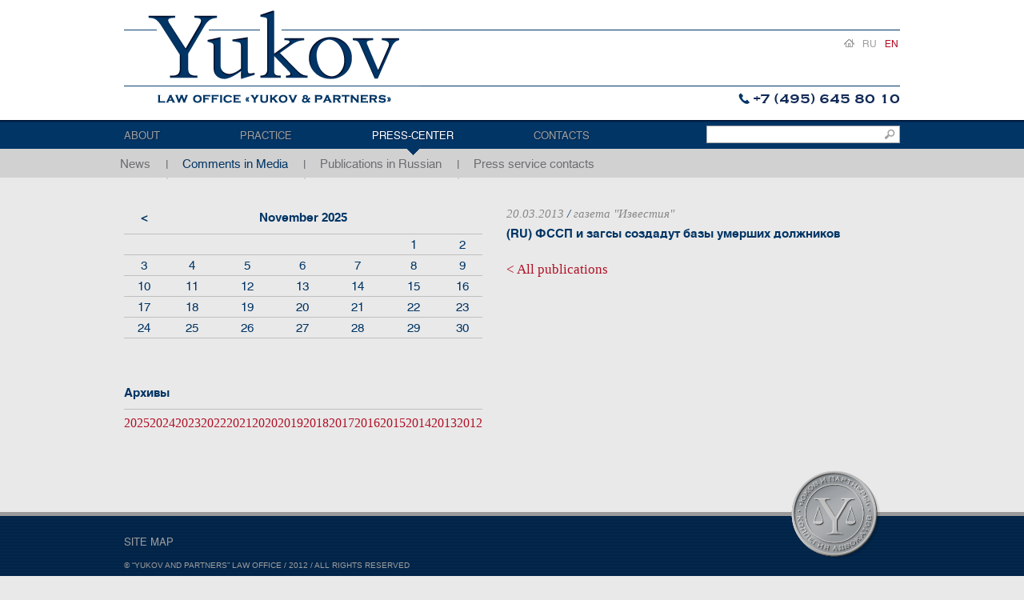

--- FILE ---
content_type: text/html; charset=UTF-8
request_url: http://www.yukov.ru/en/press-centr/kommentarii-v-smi/fssp-i-zagsy-sozdadut-bazy-umershix-dolzhnikov.html
body_size: 780509
content:
<!DOCTYPE html>
<html dir="ltr" lang="en-US">
<head>
<meta charset="UTF-8" />
<title>(RU) ФССП и загсы создадут базы умерших должников | Коллегия адвокатов «Юков и партнеры»</title>
<link rel="profile" href="http://gmpg.org/xfn/11" />
<link rel="shortcut icon" href="http://www.yukov.ru/wp-content/themes/twentyten/favicon.ico" />
<link rel="icon" type="image/png" href="http://www.yukov.ru/wp-content/themes/twentyten/favicon.png" />
<link rel="stylesheet" type="text/css" media="all" href="http://www.yukov.ru/wp-content/themes/twentyten/style.css" />
<link rel="pingback" href="http://www.yukov.ru/en/xmlrpc.php" />
<link rel="alternate" type="application/rss+xml" title="Коллегия адвокатов «Юков и партнеры» &raquo; Feed" href="http://www.yukov.ru/en/feed" />
<link rel="alternate" type="application/rss+xml" title="Коллегия адвокатов «Юков и партнеры» &raquo; Comments Feed" href="http://www.yukov.ru/en/comments/feed" />
<link rel="alternate" type="application/rss+xml" title="Коллегия адвокатов «Юков и партнеры» &raquo; (RU) ФССП и загсы создадут базы умерших должников Comments Feed" href="http://www.yukov.ru/en/press-centr/kommentarii-v-smi/fssp-i-zagsy-sozdadut-bazy-umershix-dolzhnikov.html/feed" />
<link rel='stylesheet' id='wp-pagenavi-css'  href='http://www.yukov.ru/wp-content/plugins/wp-pagenavi/pagenavi-css.css?ver=2.70' type='text/css' media='all' />
<link rel="EditURI" type="application/rsd+xml" title="RSD" href="http://www.yukov.ru/xmlrpc.php?rsd" />
<link rel="wlwmanifest" type="application/wlwmanifest+xml" href="http://www.yukov.ru/wp-includes/wlwmanifest.xml" /> 
<link rel='prev' title='(RU) &#8220;Это открывает большие возможности для произвола&#8221;' href='http://www.yukov.ru/en/press-centr/kommentarii-v-smi/eto-otkryvaet-bolshie-vozmozhnosti-dlya-proizvola.html' />
<link rel='next' title='(RU) Изъятию земель в Подмосковье придали ускорение' href='http://www.yukov.ru/en/press-centr/kommentarii-v-smi/izyatiyu-zemel-v-podmoskove-pridali-uskorenie.html' />
<meta name="generator" content="WordPress 3.4.2" />
<link rel='canonical' href='http://www.yukov.ru/en/press-centr/kommentarii-v-smi/fssp-i-zagsy-sozdadut-bazy-umershix-dolzhnikov.html' />
<link rel='shortlink' href='http://www.yukov.ru/?p=770' />

<meta http-equiv="Content-Language" content="en-US" />
<style type="text/css" media="screen">
.qtrans_flag span { display:none }
.qtrans_flag { height:12px; width:18px; display:block }
.qtrans_flag_and_text { padding-left:20px }
.qtrans_flag_ru { background:url(http://www.yukov.ru/wp-content/plugins/qtranslate/flags/ru.png) no-repeat }
.qtrans_flag_en { background:url(http://www.yukov.ru/wp-content/plugins/qtranslate/flags/gb.png) no-repeat }
</style>
<link hreflang="ru" href="http://www.yukov.ru/press-centr/kommentarii-v-smi/fssp-i-zagsy-sozdadut-bazy-umershix-dolzhnikov.html" rel="alternate" />

<!-- Using Simple Yearly Archive Plugin v1.3.3 | http://www.schloebe.de/wordpress/simple-yearly-archive-plugin/ // -->

<script type="text/javascript" src="http://www.yukov.ru/wp-content/themes/twentyten/js/my_script.js"></script>

</head>

<body class="single single-post postid-770 single-format-standard">
<div class="main-container">

  <!-- Header -->
  <div class="header">
  <div class="header-inner">
<div class="logo">
          <a href="http://www.yukov.ru/en/"><img src="http://www.yukov.ru/wp-content/themes/twentyten/images/logo_en.png" alt="#" /></a>
    </div>
  	<div class="lang-box">

  	          <a href="/en/" class="home-ico"><img src="http://www.yukov.ru/wp-content/themes/twentyten/images/home_ico.png" alt="#" /></a>
      

  	  <ul class="qtrans_language_chooser" id="qtranslate-chooser"><li class="lang-ru"><a href="http://www.yukov.ru/press-centr/kommentarii-v-smi/fssp-i-zagsy-sozdadut-bazy-umershix-dolzhnikov.html" hreflang="ru" title="RU"><span>RU</span></a></li><li class="lang-en active"><a href="http://www.yukov.ru/en/press-centr/kommentarii-v-smi/fssp-i-zagsy-sozdadut-bazy-umershix-dolzhnikov.html" hreflang="en" title="EN"><span>EN</span></a></li></ul><div class="qtrans_widget_end"></div>

<!--<a href="/"><img src="http://www.yukov.ru/wp-content/themes/twentyten/images/home_ico.png" alt="#" /></a> <a class="act" href="">RU</a> <a href="/under-construction">EN</a>-->



  	</div>
  	<div class="phone-box"><img src="http://www.yukov.ru/wp-content/themes/twentyten/images/phone_ico.png" alt="#" /> +7 (495) 645 80 10</div>

  	<div class="search-box">
  	
<ul class="xoxo">

<li id="search-2" class="widget-container widget_search"><form role="search" method="get" id="searchform" action="http://www.yukov.ru/en/" >
	<div><label class="screen-reader-text" for="s">Search for:</label>
	<input type="text" value="" name="s" id="s" />
	<input type="submit" id="searchsubmit" value="Search" />
	</div>
	</form></li></ul>

    </div>

  </div>
  </div>
  <!-- /Header -->

  <!-- Menu -->
  <div class="mmenu">
  <div class="mmenu-inner">

  	<div class="menu-header"><ul id="menu-glavnoe-menyu" class="menu"><li id="menu-item-26" class="menu-item menu-item-type-post_type menu-item-object-page menu-item-26"><span><a href="http://www.yukov.ru/en/glavnaya/o-kompanii">About</a></span>
<div class="drop"><ul class="sub-menu">
	<li id="menu-item-28" class="menu-item menu-item-type-post_type menu-item-object-page menu-item-28"><span><a href="/o-kompanii/komanda/yukov-andrej-mixajlovich-partner-advokat">Team</a></span></li>
	<li id="menu-item-27" class="menu-item menu-item-type-post_type menu-item-object-page menu-item-27"><span><a href="http://www.yukov.ru/en/glavnaya/o-kompanii/priznanie">Recognition</a></span></li>
	<li id="menu-item-374" class="menu-item menu-item-type-post_type menu-item-object-page menu-item-374"><span><a href="http://www.yukov.ru/en/glavnaya/o-kompanii/rekomendacii">Recommendations</a></span></li>
	<li id="menu-item-1126" class="menu-item menu-item-type-post_type menu-item-object-page menu-item-1126"><span><a href="http://www.yukov.ru/en/glavnaya/o-kompanii/akkreditacii-2">Accreditation</a></span></li>
	<li id="menu-item-1189" class="menu-item menu-item-type-post_type menu-item-object-page menu-item-1189"><span><a href="http://www.yukov.ru/en/career">Career</a></span></li>
</ul></div>
</li>
<li id="menu-item-187" class="menu-item menu-item-type-post_type menu-item-object-page menu-item-187"><span><a href="http://www.yukov.ru/en/uslugi">Practice</a></span></li>
<li id="menu-item-56" class="menu-item menu-item-type-taxonomy menu-item-object-category current-post-ancestor menu-item-56"><span><a href="http://www.yukov.ru/en/category/press-centr">Press-center</a></span>
<div class="drop"><ul class="sub-menu">
	<li id="menu-item-60" class="menu-item menu-item-type-taxonomy menu-item-object-category menu-item-60"><span><a href="http://www.yukov.ru/en/category/press-centr/novosti">News</a></span></li>
	<li id="menu-item-57" class="menu-item menu-item-type-taxonomy menu-item-object-category current-post-ancestor current-menu-parent current-post-parent menu-item-57"><span><a href="http://www.yukov.ru/en/category/press-centr/kommentarii-v-smi">Comments in Media</a></span></li>
	<li id="menu-item-61" class="menu-item menu-item-type-taxonomy menu-item-object-category menu-item-61"><span><a href="http://www.yukov.ru/en/category/press-centr/publikacii-v-smi">Publications in Russian</a></span></li>
	<li id="menu-item-237" class="menu-item menu-item-type-post_type menu-item-object-page menu-item-237"><span><a href="http://www.yukov.ru/en/kontakty-press-sluzhby">Press service contacts</a></span></li>
</ul></div>
</li>
<li id="menu-item-65" class="menu-item menu-item-type-post_type menu-item-object-page menu-item-65"><span><a href="http://www.yukov.ru/en/kontakty">Contacts</a></span></li>
</ul></div>
  </div>
  <div class="clear">&nbsp;</div>
  </div>
  <!-- /Menu -->

	<div class="content">
	  <table class="carcass">
    <tr>

  <td class="leftbar" style="padding-top:20px">
    
		<div id="primary" class="widget-area" role="complementary">
			<ul class="xoxo">

<li id="calendar-2" class="widget-container widget_calendar"><h3 class="widget-title">&nbsp;</h3><div id="calendar_wrap"><table id="wp-calendar">

	<thead>
	<tr>
		<td id="prev"><a href="http://www.yukov.ru/en/2025/04" title="View posts for April 2025">&lt;</a></td>
		<td colspan="5" class="pad">November 2025</td>
		<td  id="next" class="pad">&nbsp;</td>
	</tr>
	</thead>

	<tbody>
	<tr>
		<td colspan="5" class="pad">&nbsp;</td><td>1</td><td>2</td>
	</tr>
	<tr>
		<td>3</td><td>4</td><td>5</td><td>6</td><td>7</td><td>8</td><td>9</td>
	</tr>
	<tr>
		<td>10</td><td>11</td><td>12</td><td>13</td><td>14</td><td>15</td><td id="today">16</td>
	</tr>
	<tr>
		<td>17</td><td>18</td><td>19</td><td>20</td><td>21</td><td>22</td><td>23</td>
	</tr>
	<tr>
		<td>24</td><td>25</td><td>26</td><td>27</td><td>28</td><td>29</td><td>30</td>
	</tr>
	</tbody>
	</table></div></li><li id="text-4" class="widget-container widget_text"><h3 class="widget-title">Архивы</h3>			<div class="textwidget"><div class="sya_container" id="sya_container"><a name="year2025"></a><a href="http://www.yukov.ru/en/2025" rel="section">2025</a><ul><li> - <a href="http://www.yukov.ru/en/press-centr/novosti/id-kommersant-podvel-rezultaty-rejtinga.html" rel="bookmark" title="&lt;!--:ru--&gt;ИД &quot;Коммерсантъ&quot; подвел результаты рейтинга&lt;!--:--&gt;">(RU) ИД &#8220;Коммерсантъ&#8221; подвел результаты рейтинга</a></li></ul><a name="year2024"></a><a href="http://www.yukov.ru/en/2024" rel="section">2024</a><ul><li> - <a href="http://www.yukov.ru/en/press-centr/kommentarii-v-smi/tak-sebe-stoimost-fas-nazvala-osnovnyx-narushitelej-zakona-o-reklame-sredi-bankov.html" rel="bookmark" title="&lt;!--:ru--&gt;Так себе стоимость: ФАС назвала основных нарушителей закона о рекламе среди банков&lt;!--:--&gt;">(RU) Так себе стоимость: ФАС назвала основных нарушителей закона о рекламе среди банков</a></li><li> - <a href="http://www.yukov.ru/en/press-centr/kommentarii-v-smi/sobyanin-novyj-uchebnyj-korpus-v-chertanove-yuzhnom-otkroetsya-v-sentyabre.html" rel="bookmark" title="&lt;!--:ru--&gt;Собянин: Новый учебный корпус в Чертанове Южном откроется в сентябре&lt;!--:--&gt;">(RU) Собянин: Новый учебный корпус в Чертанове Южном откроется в сентябре</a></li><li> - <a href="http://www.yukov.ru/en/press-centr/kommentarii-v-smi/nazvano-uslovie-obyazyvayushhee-rossiyan-stat-ip.html" rel="bookmark" title="&lt;!--:ru--&gt;Названо условие, обязывающее россиян стать ИП&lt;!--:--&gt;">(RU) Названо условие, обязывающее россиян стать ИП</a></li><li> - <a href="http://www.yukov.ru/en/press-centr/kommentarii-v-smi/chast-po-chesti-rynok-rassrochki-mogut-nachat-regulirovat-do-konca-goda.html" rel="bookmark" title="&lt;!--:ru--&gt;Часть по чести: рынок рассрочки могут начать регулировать до конца года&lt;!--:--&gt;">(RU) Часть по чести: рынок рассрочки могут начать регулировать до конца года</a></li><li> - <a href="http://www.yukov.ru/en/press-centr/kommentarii-v-smi/rossiyanam-rasskazali-o-shtrafax-za-nepostanovku-na-uchet-v-nalogovuyu-inspekciyu.html" rel="bookmark" title="&lt;!--:ru--&gt;Россиянам рассказали о штрафах за непостановку на учет в налоговую инспекцию&lt;!--:--&gt;">(RU) Россиянам рассказали о штрафах за непостановку на учет в налоговую инспекцию</a></li><li> - <a href="http://www.yukov.ru/en/%d0%b1%d0%b5%d0%b7-%d1%80%d1%83%d0%b1%d1%80%d0%b8%d0%ba%d0%b8/ka-yukov-i-partnery-v-chisle-luchshix-litigatorov.html" rel="bookmark" title="&lt;!--:ru--&gt;КА &quot;Юков и партнеры&quot; в числе лучших литигаторов&lt;!--:--&gt;">(RU) КА &#8220;Юков и партнеры&#8221; в числе лучших литигаторов</a></li><li> - <a href="http://www.yukov.ru/en/press-centr/kommentarii-v-smi/za-podachu-iskov-i-zayavlenij-v-ramkax-sporov-o-bankrotstve-budut-brat-gosposhlinu.html" rel="bookmark" title="&lt;!--:ru--&gt;За подачу исков и заявлений в рамках споров о банкротстве будут брать госпошлину&lt;!--:--&gt;">(RU) За подачу исков и заявлений в рамках споров о банкротстве будут брать госпошлину</a></li><li> - <a href="http://www.yukov.ru/en/press-centr/kommentarii-v-smi/rossiyanam-nazvali-summy-shtrafov-za-nepodachu-3-ndfl.html" rel="bookmark" title="&lt;!--:ru--&gt;Россиянам назвали суммы штрафов за неподачу 3-НДФЛ&lt;!--:--&gt;">(RU) Россиянам назвали суммы штрафов за неподачу 3-НДФЛ</a></li><li> - <a href="http://www.yukov.ru/en/press-centr/kommentarii-v-smi/voenno-polevaya-svadba-braki-uchastnikov-svo-predlozhili-zaklyuchat-onlajn-i-po-biometrii.html" rel="bookmark" title="&lt;!--:ru--&gt; Военно-полевая свадьба: браки участников СВО предложили заключать онлайн и по биометрии&lt;!--:--&gt;">(RU)  Военно-полевая свадьба: браки участников СВО предложили заключать онлайн и по биометрии</a></li><li> - <a href="http://www.yukov.ru/en/press-centr/kommentarii-v-smi/yurist-nazval-summy-shtrafov-za-nenapravlenie-nalogovoj-otcheta-o-zarubezhnom-schete.html" rel="bookmark" title="&lt;!--:ru--&gt;Юрист назвал суммы штрафов за ненаправление налоговой отчета о зарубежном счете&lt;!--:--&gt;">(RU) Юрист назвал суммы штрафов за ненаправление налоговой отчета о зарубежном счете</a></li><li> - <a href="http://www.yukov.ru/en/press-centr/novosti/8375.html" rel="bookmark" title=""></a></li><li> - <a href="http://www.yukov.ru/en/press-centr/kommentarii-v-smi/vs-obyazal-solidarno-vzyskat-polovinu-stoimosti-avtomobilya-s-zheny-dolzhnika-i-pokupatelya.html" rel="bookmark" title="&lt;!--:ru--&gt;ВС обязал солидарно взыскать половину стоимости автомобиля с жены должника и покупателя&lt;!--:--&gt;">(RU) ВС обязал солидарно взыскать половину стоимости автомобиля с жены должника и покупателя</a></li><li> - <a href="http://www.yukov.ru/en/press-centr/kommentarii-v-smi/vs-podtverdil-pravo-naslednika-na-spisanie-zadolzhennosti-po-subsidiruemomu-kreditu.html" rel="bookmark" title="&lt;!--:ru--&gt;ВС подтвердил право наследника на списание задолженности по субсидируемому кредиту&lt;!--:--&gt;">(RU) ВС подтвердил право наследника на списание задолженности по субсидируемому кредиту</a></li><li> - <a href="http://www.yukov.ru/en/%d0%b1%d0%b5%d0%b7-%d1%80%d1%83%d0%b1%d1%80%d0%b8%d0%ba%d0%b8/psk-skvoz-palcy-cb-obespokoen-iskazheniem-stoimosti-kreditov-na-finmarketplejsax.html" rel="bookmark" title="&lt;!--:ru--&gt;ПСК сквозь пальцы: ЦБ обеспокоен искажением стоимости кредитов на финмаркетплейсах&lt;!--:--&gt;">(RU) ПСК сквозь пальцы: ЦБ обеспокоен искажением стоимости кредитов на финмаркетплейсах</a></li><li> - <a href="http://www.yukov.ru/en/press-centr/kommentarii-v-smi/asv-smetnulo-kivi-bank.html" rel="bookmark" title="&lt;!--:ru--&gt;АСВ сметнуло Киви-банк&lt;!--:--&gt;">(RU) АСВ сметнуло Киви-банк</a></li><li> - <a href="http://www.yukov.ru/en/press-centr/kommentarii-v-smi/platezhnoe-poluchenie-rossiyane-mogut-stolknutsya-s-rostom-otkazov-pri-perevodax.html" rel="bookmark" title="&lt;!--:ru--&gt;Платежное получение: россияне могут столкнуться с ростом отказов при переводах&lt;!--:--&gt;">(RU) Платежное получение: россияне могут столкнуться с ростом отказов при переводах</a></li><li> - <a href="http://www.yukov.ru/en/press-centr/novosti/snova-sredi-luchshix.html" rel="bookmark" title="&lt;!--:ru--&gt;Снова среди лучших &lt;!--:--&gt;">(RU) Снова среди лучших</a></li><li> - <a href="http://www.yukov.ru/en/press-centr/kommentarii-v-smi/v-moskve-zaderzhali-sotrudnikov-instituta-russkogo-yazyka-za-prodazhu-sertifikatov-migrantam.html" rel="bookmark" title="&lt;!--:ru--&gt;В Москве задержали сотрудников Института русского языка за продажу сертификатов мигрантам&lt;!--:--&gt;">(RU) В Москве задержали сотрудников Института русского языка за продажу сертификатов мигрантам</a></li><li> - <a href="http://www.yukov.ru/en/press-centr/kommentarii-v-smi/8355.html" rel="bookmark" title="&lt;!--:ru--&gt;В Госдуму вновь внесен законопроект об отмене транспортного налога&lt;!--:--&gt;">(RU) В Госдуму вновь внесен законопроект об отмене транспортного налога</a></li><li> - <a href="http://www.yukov.ru/en/press-centr/kommentarii-v-smi/kontrol-v-zachet-banki-obyazhut-poluchat-soglasie-roditelej-na-otkrytie-schetov-podrostkam-2.html" rel="bookmark" title="&lt;!--:ru--&gt;Контроль в зачет: банки обяжут получать согласие родителей на открытие счетов подросткам&lt;!--:--&gt;">(RU) Контроль в зачет: банки обяжут получать согласие родителей на открытие счетов подросткам</a></li><li> - <a href="http://www.yukov.ru/en/press-centr/kommentarii-v-smi/kontrol-v-zachet-banki-obyazhut-poluchat-soglasie-roditelej-na-otkrytie-schetov-podrostkam.html" rel="bookmark" title="&lt;!--:ru--&gt;Контроль в зачет: банки обяжут получать согласие родителей на открытие счетов подросткам&lt;!--:--&gt;">(RU) Контроль в зачет: банки обяжут получать согласие родителей на открытие счетов подросткам</a></li><li> - <a href="http://www.yukov.ru/en/press-centr/kommentarii-v-smi/kak-i-pochemu-vlasti-xotyat-regulirovat-rabotu-marketplejsov.html" rel="bookmark" title="&lt;!--:ru--&gt;Как и почему власти хотят регулировать работу маркетплейсов&lt;!--:--&gt;">(RU) Как и почему власти хотят регулировать работу маркетплейсов</a></li><li> - <a href="http://www.yukov.ru/en/press-centr/kommentarii-v-smi/polaya-stoimost-fas-vozbudila-pervoe-delo-za-narushenie-novyx-pravil-reklamy-zajmov.html" rel="bookmark" title="&lt;!--:ru--&gt;Полая стоимость: ФАС возбудила первое дело за нарушение новых правил рекламы займов&lt;!--:--&gt;">(RU) Полая стоимость: ФАС возбудила первое дело за нарушение новых правил рекламы займов</a></li><li> - <a href="http://www.yukov.ru/en/press-centr/kommentarii-v-smi/fas-vozbudila-pervoe-delo-za-narushenie-novyx-trebovanij-k-reklame-kredita.html" rel="bookmark" title="&lt;!--:ru--&gt;ФАС возбудила первое дело за нарушение новых требований к рекламе кредита&lt;!--:--&gt;">(RU) ФАС возбудила первое дело за нарушение новых требований к рекламе кредита</a></li><li> - <a href="http://www.yukov.ru/en/press-centr/kommentarii-v-smi/moshenniki-oformili-na-vas-kredit-kak-ego-obnulit-cherez-sud.html" rel="bookmark" title="&lt;!--:ru--&gt;Мошенники оформили на вас кредит: как его обнулить через суд&lt;!--:--&gt;">(RU) Мошенники оформили на вас кредит: как его обнулить через суд</a></li><li> - <a href="http://www.yukov.ru/en/press-centr/kommentarii-v-smi/pristavy-naschitali-tezkam.html" rel="bookmark" title="&lt;!--:ru--&gt;Приставы насчитали тезкам&lt;!--:--&gt;">(RU) Приставы насчитали тезкам</a></li><li> - <a href="http://www.yukov.ru/en/press-centr/kommentarii-v-smi/dolg-korotok-uchastnikov-svo-osvobodyat-ot-uplaty-procentov-po-kreditam.html" rel="bookmark" title="&lt;!--:ru--&gt;Долг короток: участников СВО освободят от уплаты процентов по кредитам&lt;!--:--&gt;">(RU) Долг короток: участников СВО освободят от уплаты процентов по кредитам</a></li><li> - <a href="http://www.yukov.ru/en/press-centr/kommentarii-v-smi/kivi-bank-poteryal-licenziyu.html" rel="bookmark" title="&lt;!--:ru--&gt;Киви-банк потерял лицензию&lt;!--:--&gt;">(RU) Киви-банк потерял лицензию</a></li><li> - <a href="http://www.yukov.ru/en/press-centr/kommentarii-v-smi/vs-opredelil-kak-bankrotit-inostrannye-yurlica-v-rossii.html" rel="bookmark" title="&lt;!--:ru--&gt;ВС определил, как банкротить иностранные юрлица в России&lt;!--:--&gt;">(RU) ВС определил, как банкротить иностранные юрлица в России</a></li><li> - <a href="http://www.yukov.ru/en/%d0%b1%d0%b5%d0%b7-%d1%80%d1%83%d0%b1%d1%80%d0%b8%d0%ba%d0%b8/sud-arestoval-blogera-za-oskorbitelnoe-video-u-pamyatnika-rodina-mat-zovet.html" rel="bookmark" title="&lt;!--:ru--&gt;Суд арестовал блогера за оскорбительное видео у памятника «Родина-мать зовет!»&lt;!--:--&gt;">(RU) Суд арестовал блогера за оскорбительное видео у памятника «Родина-мать зовет!»</a></li><li> - <a href="http://www.yukov.ru/en/press-centr/kommentarii-v-smi/zamok-iz-psk-shtrafy-za-narusheniya-v-reklame-kreditov-xotyat-podnyat-vdvoe.html" rel="bookmark" title="&lt;!--:ru--&gt;Замок из ПСК: штрафы за нарушения в рекламе кредитов хотят поднять вдвое&lt;!--:--&gt;">(RU) Замок из ПСК: штрафы за нарушения в рекламе кредитов хотят поднять вдвое</a></li><li> - <a href="http://www.yukov.ru/en/press-centr/kommentarii-v-smi/duma-utverdila-konfiskaciyu-imushhestva-po-delam-o-fejkax.html" rel="bookmark" title="&lt;!--:ru--&gt;Дума утвердила конфискацию имущества по делам о фейках. &lt;!--:--&gt;">(RU) Дума утвердила конфискацию имущества по делам о фейках.</a></li><li> - <a href="http://www.yukov.ru/en/press-centr/novosti/v-ap-moskvy-sostoyalas-vstrecha-s-rukovoditelyami-krupnyx-advokatskix-obrazovanij.html" rel="bookmark" title="&lt;!--:ru--&gt;В АП Москвы состоялась встреча с руководителями крупных адвокатских образований&lt;!--:--&gt;">(RU) В АП Москвы состоялась встреча с руководителями крупных адвокатских образований</a></li><li> - <a href="http://www.yukov.ru/en/press-centr/kommentarii-v-smi/novye-vyvodnye-investoram-mogut-razreshit-snimat-polovinu-sredstv-s-iis-3.html" rel="bookmark" title="&lt;!--:ru--&gt; Новые выводные: инвесторам могут разрешить снимать половину средств с ИИС-3&lt;!--:--&gt;">(RU)  Новые выводные: инвесторам могут разрешить снимать половину средств с ИИС-3</a></li><li> - <a href="http://www.yukov.ru/en/press-centr/kommentarii-v-smi/konkurenciya-reshenij-i-povtornyj-vizit-v-ekonomkollegiyu-novye-dela-vs.html" rel="bookmark" title="&lt;!--:ru--&gt;Конкуренция решений и повторный визит в экономколлегию: новые дела ВС&lt;!--:--&gt;">(RU) Конкуренция решений и повторный визит в экономколлегию: новые дела ВС</a></li><li> - <a href="http://www.yukov.ru/en/press-centr/kommentarii-v-smi/zashhita-oxlazhdeniem-shtrafy-bankam-za-obman-klientov-mogut-podnyat-do-01-kapitala.html" rel="bookmark" title="&lt;!--:ru--&gt;Защита охлаждением: штрафы банкам за обман клиентов могут поднять до 0,1% капитала&lt;!--:--&gt;">(RU) Защита охлаждением: штрафы банкам за обман клиентов могут поднять до 0,1% капитала</a></li><li> - <a href="http://www.yukov.ru/en/press-centr/kommentarii-v-smi/sk-vozbudil-ugolovnoe-delo-posle-pozhara-na-sklade-wildberries-v-shusharax.html" rel="bookmark" title="&lt;!--:ru--&gt;СК возбудил уголовное дело после пожара на складе Wildberries в Шушарах&lt;!--:--&gt;">(RU) СК возбудил уголовное дело после пожара на складе Wildberries в Шушарах</a></li><li> - <a href="http://www.yukov.ru/en/press-centr/kommentarii-v-smi/nichego-zhilishhnogo-fas-mozhet-proverit-banki-iz-za-ogranichenij-po-lgotnoj-ipoteke.html" rel="bookmark" title="&lt;!--:ru--&gt;Ничего жилищного: ФАС может проверить банки из-за ограничений по льготной ипотеке&lt;!--:--&gt;">(RU) Ничего жилищного: ФАС может проверить банки из-за ограничений по льготной ипотеке</a></li></ul><a name="year2023"></a><a href="http://www.yukov.ru/en/2023" rel="section">2023</a><ul><li> - <a href="http://www.yukov.ru/en/press-centr/kommentarii-v-smi/advokat-lerchek-ugolovnoe-delo-o-neuplate-nalogov-na-300-mln-rublej-prekrashheno.html" rel="bookmark" title="&lt;!--:ru--&gt;Адвокат Лерчек: уголовное дело о неуплате налогов на 300 млн рублей прекращено&lt;!--:--&gt;">(RU) Адвокат Лерчек: уголовное дело о неуплате налогов на 300 млн рублей прекращено</a></li><li> - <a href="http://www.yukov.ru/en/press-centr/kommentarii-v-smi/sud-prigovoril-abyzova-k-12-godam-kolonii-strogogo-rezhima.html" rel="bookmark" title="&lt;!--:ru--&gt;Суд приговорил Абызова к 12 годам колонии строгого режима&lt;!--:--&gt;">(RU) Суд приговорил Абызова к 12 годам колонии строгого режима</a></li><li> - <a href="http://www.yukov.ru/en/press-centr/kommentarii-v-smi/radi-sinej-galochki-v-telegram-rasprostranyaetsya-novaya-moshennicheskaya-sxema.html" rel="bookmark" title="&lt;!--:ru--&gt;Ради синей галочки: в Telegram распространяется новая мошенническая схема&lt;!--:--&gt;">(RU) Ради синей галочки: в Telegram распространяется новая мошенническая схема</a></li><li> - <a href="http://www.yukov.ru/en/press-centr/novosti/yukov-i-partnery-sredi-liderov-probankrotstvo.html" rel="bookmark" title="&lt;!--:ru--&gt;&quot;Юков и партнеры&quot; среди лидеров PROбанкротство&lt;!--:--&gt;">(RU) &#8220;Юков и партнеры&#8221; среди лидеров PROбанкротство</a></li><li> - <a href="http://www.yukov.ru/en/press-centr/kommentarii-v-smi/utrata-prodavcom-statusa-platelshhika-nds-sama-po-sebe-ne-yavlyaetsya-osnovaniem-dlya-izmeneniya-ceny-dogovora.html" rel="bookmark" title="&lt;!--:ru--&gt;Утрата продавцом статуса плательщика НДС сама по себе не является основанием для изменения цены договора&lt;!--:--&gt;">(RU) Утрата продавцом статуса плательщика НДС сама по себе не является основанием для изменения цены договора</a></li><li> - <a href="http://www.yukov.ru/en/press-centr/kommentarii-v-smi/pravitelstvo-podderzhalo-uproshhenie-zhilishhnyx-sdelok-s-matkapitalom.html" rel="bookmark" title="&lt;!--:ru--&gt;Правительство поддержало упрощение жилищных сделок с маткапиталом&lt;!--:--&gt;">(RU) Правительство поддержало упрощение жилищных сделок с маткапиталом</a></li><li> - <a href="http://www.yukov.ru/en/press-centr/novosti/podvedeny-itogi-rejtinga-pravo-300.html" rel="bookmark" title="&lt;!--:ru--&gt;Подведены итоги рейтинга ПРАВО 300. &lt;!--:--&gt;">(RU) Подведены итоги рейтинга ПРАВО 300.</a></li><li> - <a href="http://www.yukov.ru/en/press-centr/novosti/luchshie-yuridicheskie-kompanii-rossii-2023-rejting-forbes.html" rel="bookmark" title="&lt;!--:ru--&gt;Лучшие юридические компании России — 2023. Рейтинг Forbes&lt;!--:--&gt;">(RU) Лучшие юридические компании России — 2023. Рейтинг Forbes</a></li><li> - <a href="http://www.yukov.ru/en/press-centr/kommentarii-v-smi/rep-prozvuchal-nezakonno.html" rel="bookmark" title="&lt;!--:ru--&gt;Рэп прозвучал незаконно&lt;!--:--&gt;">(RU) Рэп прозвучал незаконно</a></li><li> - <a href="http://www.yukov.ru/en/press-centr/kommentarii-v-smi/sem-let-kolonii-za-pacifistskie-cenniki.html" rel="bookmark" title="&lt;!--:ru--&gt;Семь лет колонии за пацифистские ценники&lt;!--:--&gt;">(RU) Семь лет колонии за пацифистские ценники</a></li><li> - <a href="http://www.yukov.ru/en/press-centr/kommentarii-v-smi/bankrotstvo-v-oktyabre-pravila-subsidiarki-i-ocherednost-shtrafov.html" rel="bookmark" title="&lt;!--:ru--&gt;Банкротство в октябре: правила субсидиарки и очередность штрафов&lt;!--:--&gt;">(RU) Банкротство в октябре: правила субсидиарки и очередность штрафов</a></li><li> - <a href="http://www.yukov.ru/en/%d0%b1%d0%b5%d0%b7-%d1%80%d1%83%d0%b1%d1%80%d0%b8%d0%ba%d0%b8/dlya-wildberries-perepisali-pravila.html" rel="bookmark" title="&lt;!--:ru--&gt;Для Wildberries переписали правила&lt;!--:--&gt;">(RU) Для Wildberries переписали правила</a></li><li> - <a href="http://www.yukov.ru/en/press-centr/kommentarii-v-smi/dlya-wildberries-perepisali-pravila-2.html" rel="bookmark" title="&lt;!--:ru--&gt;Для Wildberries переписали правила&lt;!--:--&gt;">(RU) Для Wildberries переписали правила</a></li><li> - <a href="http://www.yukov.ru/en/press-centr/kommentarii-v-smi/kak-oformit-darstvennuyu-na-rebenka-pravila-nyuansy-i-tonkosti.html" rel="bookmark" title="&lt;!--:ru--&gt;Как оформить дарственную на ребенка: правила, нюансы и тонкости&lt;!--:--&gt;">(RU) Как оформить дарственную на ребенка: правила, нюансы и тонкости</a></li><li> - <a href="http://www.yukov.ru/en/press-centr/kommentarii-v-smi/konflikt-po-voprosam-zhkx-v-shhelkove-zakonchilsya-naezdom-avtomobilya-na-zhenshhinu.html" rel="bookmark" title="&lt;!--:ru--&gt;Конфликт по вопросам ЖКХ в Щелкове закончился наездом автомобиля на женщину&lt;!--:--&gt;">(RU) Конфликт по вопросам ЖКХ в Щелкове закончился наездом автомобиля на женщину</a></li><li> - <a href="http://www.yukov.ru/en/press-centr/kommentarii-v-smi/borshhevik-razrossya-do-federalnyx-masshtabov.html" rel="bookmark" title="&lt;!--:ru--&gt;Борщевик разросся до федеральных масштабов&lt;!--:--&gt;">(RU) Борщевик разросся до федеральных масштабов</a></li><li> - <a href="http://www.yukov.ru/en/press-centr/kommentarii-v-smi/minyust-pomozhet-zaklyuchennym-s-trudoustrojstvom.html" rel="bookmark" title="&lt;!--:ru--&gt;Минюст поможет заключенным с трудоустройством&lt;!--:--&gt;">(RU) Минюст поможет заключенным с трудоустройством</a></li><li> - <a href="http://www.yukov.ru/en/press-centr/novosti/rekordnye-iski-i-rost-chisla-sporov-issledovanie-bankrotnogo-rynka.html" rel="bookmark" title="&lt;!--:ru--&gt;Рекордные иски и рост числа споров: исследование банкротного рынка&lt;!--:--&gt;">(RU) Рекордные иски и рост числа споров: исследование банкротного рынка</a></li><li> - <a href="http://www.yukov.ru/en/%d0%b1%d0%b5%d0%b7-%d1%80%d1%83%d0%b1%d1%80%d0%b8%d0%ba%d0%b8/raspustili-cepochki-podpolnye-kazino-i-bukmekery-vtyagivayut-grazhdan-v-otmyv-deneg.html" rel="bookmark" title="&lt;!--:ru--&gt;Распустили цепочки: подпольные казино и букмекеры втягивают граждан в отмыв денег&lt;!--:--&gt;">(RU) Распустили цепочки: подпольные казино и букмекеры втягивают граждан в отмыв денег</a></li><li> - <a href="http://www.yukov.ru/en/press-centr/kommentarii-v-smi/skrytaya-dolevaya-sobstvennost-neodnorodnost-sudebnoj-praktiki.html" rel="bookmark" title="&lt;!--:ru--&gt;Скрытая долевая собственность: неоднородность судебной практики&lt;!--:--&gt;">(RU) Скрытая долевая собственность: неоднородность судебной практики</a></li><li> - <a href="http://www.yukov.ru/en/press-centr/kommentarii-v-smi/affekt-placebo-aferisty-pridumali-novuyu-sxemu-polucheniya-dannyx-pacientov.html" rel="bookmark" title="&lt;!--:ru--&gt;Аффект плацебо: аферисты придумали новую схему получения данных пациентов&lt;!--:--&gt;">(RU) Аффект плацебо: аферисты придумали новую схему получения данных пациентов</a></li><li> - <a href="http://www.yukov.ru/en/press-centr/kommentarii-v-smi/kak-fizlicu-sdavat-kvartiru-v-arendu-i-ne-narushat-ugolovnyj-kodeks.html" rel="bookmark" title="&lt;!--:ru--&gt;Как физлицу сдавать квартиру в аренду и не нарушать Уголовный кодекс?&lt;!--:--&gt;">(RU) Как физлицу сдавать квартиру в аренду и не нарушать Уголовный кодекс?</a></li><li> - <a href="http://www.yukov.ru/en/press-centr/kommentarii-v-smi/top-menedzher-rolfa-otvetil-odin-za-vsex.html" rel="bookmark" title="&lt;!--:ru--&gt;Топ-менеджер «Рольфа» ответил один за всех&lt;!--:--&gt;">(RU) Топ-менеджер «Рольфа» ответил один за всех</a></li><li> - <a href="http://www.yukov.ru/en/press-centr/kommentarii-v-smi/preobrazovanie-yurlica-ne-vliyaet-na-sposob-ischisleniya-doxodov-2.html" rel="bookmark" title="&lt;!--:ru--&gt;Преобразование юрлица не влияет на способ исчисления доходов&lt;!--:--&gt;">(RU) Преобразование юрлица не влияет на способ исчисления доходов</a></li><li> - <a href="http://www.yukov.ru/en/press-centr/kommentarii-v-smi/vzlom-predkov-banki-otkryvayut-scheta-nesovershennoletnim-bez-soglasiya-roditelej.html" rel="bookmark" title="&lt;!--:ru--&gt;Взлом предков: банки открывают счета несовершеннолетним без согласия родителей&lt;!--:--&gt;">(RU) Взлом предков: банки открывают счета несовершеннолетним без согласия родителей</a></li><li> - <a href="http://www.yukov.ru/en/press-centr/kommentarii-v-smi/sorvannye-torgi-i-taksi-bez-licenzii-novye-dela-vs.html" rel="bookmark" title="&lt;!--:ru--&gt;Сорванные торги и такси без лицензии: новые дела ВС&lt;!--:--&gt;">(RU) Сорванные торги и такси без лицензии: новые дела ВС</a></li><li> - <a href="http://www.yukov.ru/en/press-centr/kommentarii-v-smi/prokuror-zaprosil-devyat-let-kolonii-i-shtraf-dlya-byvshego-top-menedzhera-rolfa-kajro.html" rel="bookmark" title="&lt;!--:ru--&gt;Прокурор запросил девять лет колонии и штраф для бывшего топ-менеджера «Рольфа» Кайро&lt;!--:--&gt;">(RU) Прокурор запросил девять лет колонии и штраф для бывшего топ-менеджера «Рольфа» Кайро</a></li><li> - <a href="http://www.yukov.ru/en/press-centr/kommentarii-v-smi/vs-otkazalsya-vernut-dolyu-v-biznese-s-pomoshhyu-suprugi.html" rel="bookmark" title="&lt;!--:ru--&gt;ВС отказался вернуть долю в бизнесе с помощью супруги&lt;!--:--&gt;">(RU) ВС отказался вернуть долю в бизнесе с помощью супруги</a></li><li> - <a href="http://www.yukov.ru/en/press-centr/kommentarii-v-smi/straxovanie-zhizni-i-zdorovya-v-kakix-sluchayax-neobxodimo-kak-oformit.html" rel="bookmark" title="&lt;!--:ru--&gt;Страхование жизни и здоровья: в каких случаях необходимо, как оформить&lt;!--:--&gt;">(RU) Страхование жизни и здоровья: в каких случаях необходимо, как оформить</a></li><li> - <a href="http://www.yukov.ru/en/press-centr/kommentarii-v-smi/ne-takovoj-sluchaj-rossiyanam-otkazyvayut-v-rastorzhenii-kreditnyx-straxovok.html" rel="bookmark" title="&lt;!--:ru--&gt;Не таковой случай: россиянам отказывают в расторжении кредитных страховок&lt;!--:--&gt;">(RU) Не таковой случай: россиянам отказывают в расторжении кредитных страховок</a></li><li> - <a href="http://www.yukov.ru/en/press-centr/kommentarii-v-smi/v-novom-zakonoproekte-predlagaetsya-norma-prekrashheniya-grazhdanstva-rf-po-rozhdeniyu.html" rel="bookmark" title="&lt;!--:ru--&gt;В новом законопроекте предлагается норма «прекращения» гражданства РФ по рождению&lt;!--:--&gt;">(RU) В новом законопроекте предлагается норма «прекращения» гражданства РФ по рождению</a></li><li> - <a href="http://www.yukov.ru/en/press-centr/kommentarii-v-smi/nalog-na-nasledstvo-nuzhno-li-platit-v-2023-godu-kakov-razmer-poshliny.html" rel="bookmark" title="&lt;!--:ru--&gt;Налог на наследство: нужно ли платить в 2023 году, каков размер пошлины&lt;!--:--&gt;">(RU) Налог на наследство: нужно ли платить в 2023 году, каков размер пошлины</a></li><li> - <a href="http://www.yukov.ru/en/press-centr/kommentarii-v-smi/ks-postanovil-izmenit-poryadok-provedeniya-nalogovoj-proverki-po-sdelkam-mezhdu-vzaimozavisimymi-licami.html" rel="bookmark" title="&lt;!--:ru--&gt;КС постановил изменить порядок проведения налоговой проверки по сделкам между взаимозависимыми лицами&lt;!--:--&gt;">(RU) КС постановил изменить порядок проведения налоговой проверки по сделкам между взаимозависимыми лицами</a></li><li> - <a href="http://www.yukov.ru/en/press-centr/kommentarii-v-smi/platezh-dolgom-krasen-gp-mvd-i-cb-prosyat-razobratsya-v-istorii-s-obmanutymi-podrostkami.html" rel="bookmark" title="&lt;!--:ru--&gt;Платеж долгом красен: ГП, МВД и ЦБ просят разобраться в истории с обманутыми подростками&lt;!--:--&gt;">(RU) Платеж долгом красен: ГП, МВД и ЦБ просят разобраться в истории с обманутыми подростками</a></li><li> - <a href="http://www.yukov.ru/en/%d0%b1%d0%b5%d0%b7-%d1%80%d1%83%d0%b1%d1%80%d0%b8%d0%ba%d0%b8/sudebnyx-pristavov-obyazali-zakryvat-dela-za-tri-dnya-posle-uplaty-dolgov.html" rel="bookmark" title="&lt;!--:ru--&gt;Судебных приставов обязали закрывать дела за три дня после уплаты долгов&lt;!--:--&gt;">(RU) Судебных приставов обязали закрывать дела за три дня после уплаты долгов</a></li><li> - <a href="http://www.yukov.ru/en/press-centr/novosti/mark-karetin-vystupil-na-konferencii-voprosy-sovershenstvovaniya-pravooxranitelnoj-deyatelnosti-vzaimodejstvie-nauki-normotvorchestva-i-praktiki.html" rel="bookmark" title="&lt;!--:ru--&gt;Марк Каретин выступил на конференции «Вопросы совершенствования правоохранительной деятельности: взаимодействие науки, нормотворчества и практики»&lt;!--:--&gt;">(RU) Марк Каретин выступил на конференции «Вопросы совершенствования правоохранительной деятельности: взаимодействие науки, нормотворчества и практики»</a></li><li> - <a href="http://www.yukov.ru/en/press-centr/kommentarii-v-smi/vs-obyasnil-kak-ocenivat-negativnye-otzyvy-v-internete.html" rel="bookmark" title="&lt;!--:ru--&gt;ВС объяснил, как оценивать негативные отзывы в интернете&lt;!--:--&gt;">(RU) ВС объяснил, как оценивать негативные отзывы в интернете</a></li><li> - <a href="http://www.yukov.ru/en/press-centr/kommentarii-v-smi/strelba-iz-avtomata-i-lishenie-slova-ugolovnye-pozicii-vs-za-mart.html" rel="bookmark" title="&lt;!--:ru--&gt;Стрельба из автомата и лишение слова: уголовные позиции ВС за март&lt;!--:--&gt;">(RU) Стрельба из автомата и лишение слова: уголовные позиции ВС за март</a></li><li> - <a href="http://www.yukov.ru/en/press-centr/kommentarii-v-smi/verxovnyj-sud-razyasnil-kogda-za-yurista-mozhno-zaplatit-iz-karmana-gendirektora.html" rel="bookmark" title="&lt;!--:ru--&gt;Верховный суд разъяснил, когда за юриста можно заплатить из кармана гендиректора&lt;!--:--&gt;">(RU) Верховный суд разъяснил, когда за юриста можно заплатить из кармана гендиректора</a></li><li> - <a href="http://www.yukov.ru/en/press-centr/kommentarii-v-smi/ispolnit-kontrakt-vo-vremya-sankcij-riski-dlya-biznesa.html" rel="bookmark" title="&lt;!--:ru--&gt;Исполнить контракт во время санкций: риски для бизнеса&lt;!--:--&gt;">(RU) Исполнить контракт во время санкций: риски для бизнеса</a></li><li> - <a href="http://www.yukov.ru/en/press-centr/kommentarii-v-smi/kak-platit-nalog-pri-sdache-kvartiry-v-arendu-pravila-nyuansy-i-riski-2.html" rel="bookmark" title="&lt;!--:ru--&gt;Как платить налог при сдаче квартиры в аренду: правила, нюансы и риски&lt;!--:--&gt;">(RU) Как платить налог при сдаче квартиры в аренду: правила, нюансы и риски</a></li><li> - <a href="http://www.yukov.ru/en/press-centr/kommentarii-v-smi/moshenniki-pridumali-novuyu-sxemu-s-polucheniem-kreditov.html" rel="bookmark" title="&lt;!--:ru--&gt;Мошенники придумали новую схему с получением кредитов&lt;!--:--&gt;">(RU) Мошенники придумали новую схему с получением кредитов</a></li><li> - <a href="http://www.yukov.ru/en/press-centr/kommentarii-v-smi/kodovyj-zvonok-moshenniki-pridumali-novuyu-sxemu-s-kreditami.html" rel="bookmark" title="&lt;!--:ru--&gt;Кодовый звонок: мошенники придумали новую схему с кредитами&lt;!--:--&gt;">(RU) Кодовый звонок: мошенники придумали новую схему с кредитами</a></li><li> - <a href="http://www.yukov.ru/en/press-centr/kommentarii-v-smi/fssp-prislushaetsya-k-zvonkam.html" rel="bookmark" title="&lt;!--:ru--&gt;ФССП прислушается к звонкам&lt;!--:--&gt;">(RU) ФССП прислушается к звонкам</a></li><li> - <a href="http://www.yukov.ru/en/%d0%b1%d0%b5%d0%b7-%d1%80%d1%83%d0%b1%d1%80%d0%b8%d0%ba%d0%b8/lidery-v-sudebnyx-sporax-rezultaty-sedmogo-issledovaniya-rynka-litigacii.html" rel="bookmark" title="&lt;!--:ru--&gt;Лидеры в судебных спорах: результаты седьмого исследования рынка литигации&lt;!--:--&gt;">(RU) Лидеры в судебных спорах: результаты седьмого исследования рынка литигации</a></li><li> - <a href="http://www.yukov.ru/en/press-centr/kommentarii-v-smi/mincifry-predlagaet-ispolzovat-gosuslugi-vmesto-pasporta.html" rel="bookmark" title="&lt;!--:ru--&gt;Минцифры предлагает использовать «Госуслуги» вместо паспорта&lt;!--:--&gt;">(RU) Минцифры предлагает использовать «Госуслуги» вместо паспорта</a></li><li> - <a href="http://www.yukov.ru/en/press-centr/kommentarii-v-smi/advokatov-ne-berut-v-predprinimateli.html" rel="bookmark" title="&lt;!--:ru--&gt;Адвокатов не берут в предприниматели&lt;!--:--&gt;">(RU) Адвокатов не берут в предприниматели</a></li><li> - <a href="http://www.yukov.ru/en/press-centr/novosti/itogi-rejtinga-lidery-yuridicheskogo-rynka-id-kommersant.html" rel="bookmark" title="&lt;!--:ru--&gt;Итоги рейтинга &quot;Лидеры юридического рынка&quot; ИД &quot;Коммерсантъ&quot;&lt;!--:--&gt;">(RU) Итоги рейтинга &#8220;Лидеры юридического рынка&#8221; ИД &#8220;Коммерсантъ&#8221;</a></li><li> - <a href="http://www.yukov.ru/en/%d0%b1%d0%b5%d0%b7-%d1%80%d1%83%d0%b1%d1%80%d0%b8%d0%ba%d0%b8/sleduj-za-mnoj.html" rel="bookmark" title="&lt;!--:ru--&gt;Следуй за мной&lt;!--:--&gt;">(RU) Следуй за мной</a></li><li> - <a href="http://www.yukov.ru/en/press-centr/kommentarii-v-smi/o-tom-chto-prepyatstvuet-razvitiyu-ipotechnyx-programm-v-chetyrex-novyx-rossijskix-regionax.html" rel="bookmark" title="&lt;!--:ru--&gt;о том, что препятствует развитию ипотечных программ в четырех новых российских регионах  &lt;!--:--&gt;">(RU) о том, что препятствует развитию ипотечных программ в четырех новых российских регионах</a></li><li> - <a href="http://www.yukov.ru/en/press-centr/kommentarii-v-smi/udvojka-avtomatom.html" rel="bookmark" title="&lt;!--:ru--&gt;Удвойка автоматом&lt;!--:--&gt;">(RU) Удвойка автоматом</a></li><li> - <a href="http://www.yukov.ru/en/press-centr/kommentarii-v-smi/iis-tak-prosto-ne-zakryt.html" rel="bookmark" title="&lt;!--:ru--&gt;ИИС так просто не закрыть&lt;!--:--&gt;">(RU) ИИС так просто не закрыть</a></li><li> - <a href="http://www.yukov.ru/en/press-centr/kommentarii-v-smi/bastrykin-predlozhil-vernut-konfiskaciyu-v-kachestve-ugolovnogo-nakazaniya.html" rel="bookmark" title="&lt;!--:ru--&gt;Бастрыкин предложил вернуть конфискацию в качестве уголовного наказания&lt;!--:--&gt;">(RU) Бастрыкин предложил вернуть конфискацию в качестве уголовного наказания</a></li><li> - <a href="http://www.yukov.ru/en/press-centr/kommentarii-v-smi/kto-v-les-kto-po-drova-opredelyaem-ushherb-ot-ekonomicheskix-prestuplenij.html" rel="bookmark" title="&lt;!--:ru--&gt;Кто в лес, кто по дрова: определяем ущерб от экономических преступлений&lt;!--:--&gt;">(RU) Кто в лес, кто по дрова: определяем ущерб от экономических преступлений</a></li><li> - <a href="http://www.yukov.ru/en/press-centr/kommentarii-v-smi/goszakazchikam-proveryat-sily.html" rel="bookmark" title="&lt;!--:ru--&gt;Госзаказчикам проверят силы&lt;!--:--&gt;">(RU) Госзаказчикам проверят силы</a></li><li> - <a href="http://www.yukov.ru/en/press-centr/kommentarii-v-smi/zaplati-chuzhie-dolgi-i-spi-spokojno-kak-stanovyatsya-zhertvami-chuzhogo-dolgovogo-kapkana.html" rel="bookmark" title="&lt;!--:ru--&gt;Заплати чужие долги и спи спокойно. Как становятся жертвами чужого долгового капкана?&lt;!--:--&gt;">(RU) Заплати чужие долги и спи спокойно. Как становятся жертвами чужого долгового капкана?</a></li><li> - <a href="http://www.yukov.ru/en/press-centr/kommentarii-v-smi/snyat-i-sdat-kak-rabotaet-subarenda-nedvizhimosti.html" rel="bookmark" title="&lt;!--:ru--&gt;Снять и сдать: как работает субаренда недвижимости&lt;!--:--&gt;">(RU) Снять и сдать: как работает субаренда недвижимости</a></li><li> - <a href="http://www.yukov.ru/en/press-centr/novosti/srazu-11-yuristov-iz-ka-byli-otmecheny-v-individualnom-rejtinge-yuristov-pravo-300.html" rel="bookmark" title="&lt;!--:ru--&gt;11 юристов из КА были отмечены в индивидуальном рейтинге &quot;Право 300&quot;&lt;!--:--&gt;">(RU) 11 юристов из КА были отмечены в индивидуальном рейтинге &#8220;Право 300&#8243;</a></li><li> - <a href="http://www.yukov.ru/en/press-centr/kommentarii-v-smi/minyust-vnes-v-spisok-inoagentov-pevicu-zemfiru.html" rel="bookmark" title="&lt;!--:ru--&gt;Минюст внес в список иноагентов певицу Земфиру&lt;!--:--&gt;">(RU) Минюст внес в список иноагентов певицу Земфиру</a></li><li> - <a href="http://www.yukov.ru/en/press-centr/kommentarii-v-smi/kredit-na-moshennikov-i-dtp-s-rabotnikom-grazhdanskie-pozicii-vs-za-dekabr.html" rel="bookmark" title="&lt;!--:ru--&gt;Кредит на мошенников и ДТП с работником: гражданские позиции ВС за декабрь&lt;!--:--&gt;">(RU) Кредит на мошенников и ДТП с работником: гражданские позиции ВС за декабрь</a></li><li> - <a href="http://www.yukov.ru/en/press-centr/kommentarii-v-smi/ne-proshlo-i-koda-banki-i-mfo-opasayutsya-zapreta-na-kreditovanie-s-pomoshhyu-sms.html" rel="bookmark" title="&lt;!--:ru--&gt;Не прошло и кода: банки и МФО опасаются запрета на кредитование с помощью СМС&lt;!--:--&gt;">(RU) Не прошло и кода: банки и МФО опасаются запрета на кредитование с помощью СМС</a></li><li> - <a href="http://www.yukov.ru/en/press-centr/kommentarii-v-smi/eksperty-predlozhili-reorganizovat-sistemu-prostoj-elektronnoj-podpisi.html" rel="bookmark" title="&lt;!--:ru--&gt;Эксперты предложили реорганизовать систему простой электронной подписи&lt;!--:--&gt;">(RU) Эксперты предложили реорганизовать систему простой электронной подписи</a></li></ul><a name="year2022"></a><a href="http://www.yukov.ru/en/2022" rel="section">2022</a><ul><li> - <a href="http://www.yukov.ru/en/press-centr/kommentarii-v-smi/pustyshku-protashhat-po-sudam.html" rel="bookmark" title="&lt;!--:ru--&gt;Пустышку протащат по судам&lt;!--:--&gt;">(RU) Пустышку протащат по судам</a></li><li> - <a href="http://www.yukov.ru/en/press-centr/novosti/renking-yuridicheskix-kompanij-2022.html" rel="bookmark" title="&lt;!--:ru--&gt;Рэнкинг юридических компаний-2022&lt;!--:--&gt;">(RU) Рэнкинг юридических компаний-2022</a></li><li> - <a href="http://www.yukov.ru/en/press-centr/kommentarii-v-smi/falshivye-dokazatelstva-i-spornyj-otkaz-ot-iska-praktika-as-moskovskogo-okruga.html" rel="bookmark" title="&lt;!--:ru--&gt;Фальшивые доказательства и спорный отказ от иска: практика АС Московского округа&lt;!--:--&gt;">(RU) Фальшивые доказательства и спорный отказ от иска: практика АС Московского округа</a></li><li> - <a href="http://www.yukov.ru/en/press-centr/kommentarii-v-smi/snizit-neustojku-ili-ne-dopustit-etogo-sovety-po-state-333-gk.html" rel="bookmark" title="&lt;!--:ru--&gt;Снизить неустойку или не допустить этого: советы по статье 333 ГК&lt;!--:--&gt;">(RU) Снизить неустойку или не допустить этого: советы по статье 333 ГК</a></li><li> - <a href="http://www.yukov.ru/en/press-centr/novosti/chastichnaya-mobilizaciya-i-nalogovye-prestupleniya-ugolovno-pravovye-riski-biznesa.html" rel="bookmark" title="&lt;!--:ru--&gt;Частичная мобилизация и налоговые преступления: уголовно-правовые риски бизнеса&lt;!--:--&gt;">(RU) Частичная мобилизация и налоговые преступления: уголовно-правовые риски бизнеса</a></li><li> - <a href="http://www.yukov.ru/en/press-centr/novosti/riski-problemy-i-posledstviya-vvedeniya-gosudarstvennoj-monopolii-na-provedenie-ekonomicheskix-ekspertiz-po-ugolovnym-delam-obsudili-v-obshhestvennoj-palate-rossijskoj-federacii.html" rel="bookmark" title="&lt;!--:ru--&gt;Риски, проблемы и последствия введения государственной монополии на проведение экономических экспертиз по уголовным делам обсудили в Общественной палате Российской Федерации&lt;!--:--&gt;">(RU) Риски, проблемы и последствия введения государственной монополии на проведение экономических экспертиз по уголовным делам обсудили в Общественной палате Российской Федерации</a></li><li> - <a href="http://www.yukov.ru/en/press-centr/kommentarii-v-smi/chislo-yurfirm-v-rossii-ostalos-prezhnim.html" rel="bookmark" title="&lt;!--:ru--&gt;Число юрфирм в России осталось прежним&lt;!--:--&gt;">(RU) Число юрфирм в России осталось прежним</a></li><li> - <a href="http://www.yukov.ru/en/press-centr/kommentarii-v-smi/sk-xochet-arestovyvat-imushhestvo-figurantov-del-o-korrupcii-do-resheniya-suda.html" rel="bookmark" title="&lt;!--:ru--&gt;СК хочет арестовывать имущество фигурантов дел о коррупции до решения суда&lt;!--:--&gt;">(RU) СК хочет арестовывать имущество фигурантов дел о коррупции до решения суда</a></li><li> - <a href="http://www.yukov.ru/en/%d0%b1%d0%b5%d0%b7-%d1%80%d1%83%d0%b1%d1%80%d0%b8%d0%ba%d0%b8/luchshie-iz-500-kompanij-podvedeny-itogi-rejtinga-pravo-300.html" rel="bookmark" title="&lt;!--:ru--&gt;Лучшие среди 500 юридических компаний. Подведены итоги рейтинга ПРАВО 300&lt;!--:--&gt;">(RU) Лучшие среди 500 юридических компаний. Подведены итоги рейтинга ПРАВО 300</a></li><li> - <a href="http://www.yukov.ru/en/press-centr/kommentarii-v-smi/olega-tinkova-ne-otpuskaet-proshloe.html" rel="bookmark" title="&lt;!--:ru--&gt;Олега Тинькова не отпускает прошлое&lt;!--:--&gt;">(RU) Олега Тинькова не отпускает прошлое</a></li><li> - <a href="http://www.yukov.ru/en/press-centr/kommentarii-v-smi/kak-platit-nalog-pri-sdache-kvartiry-v-arendu-pravila-nyuansy-i-riski.html" rel="bookmark" title="&lt;!--:ru--&gt;Как платить налог при сдаче квартиры в аренду: правила, нюансы и риски&lt;!--:--&gt;">(RU) Как платить налог при сдаче квартиры в аренду: правила, нюансы и риски</a></li><li> - <a href="http://www.yukov.ru/en/press-centr/kommentarii-v-smi/7937.html" rel="bookmark" title=""></a></li><li> - <a href="http://www.yukov.ru/en/%d0%b1%d0%b5%d0%b7-%d1%80%d1%83%d0%b1%d1%80%d0%b8%d0%ba%d0%b8/identifikaciya-sporna-moshenniki-nachali-otkryvat-magaziny-na-aliexpress-po-chuzhim-inn.html" rel="bookmark" title="&lt;!--:ru--&gt;Идентификация спорна: мошенники начали открывать магазины на AliExpress по чужим ИНН&lt;!--:--&gt;">(RU) Идентификация спорна: мошенники начали открывать магазины на AliExpress по чужим ИНН</a></li><li> - <a href="http://www.yukov.ru/en/press-centr/kommentarii-v-smi/kladbishhe-selxoznaznacheniya.html" rel="bookmark" title="&lt;!--:ru--&gt;Кладбище сельхозназначения&lt;!--:--&gt;">(RU) Кладбище сельхозназначения</a></li><li> - <a href="http://www.yukov.ru/en/press-centr/kommentarii-v-smi/7918.html" rel="bookmark" title="&lt;!--:ru--&gt;АС Московского округа не позволил оставить банкрота без жилья&lt;!--:--&gt;">(RU) АС Московского округа не позволил оставить банкрота без жилья</a></li><li> - <a href="http://www.yukov.ru/en/press-centr/kommentarii-v-smi/vs-napomnil-kak-primenyat-pravila-o-ramochnom-dogovore.html" rel="bookmark" title="&lt;!--:ru--&gt;ВС напомнил, как применять правила о рамочном договоре&lt;!--:--&gt;">(RU) ВС напомнил, как применять правила о рамочном договоре</a></li><li> - <a href="http://www.yukov.ru/en/press-centr/kommentarii-v-smi/soyuzmultfilm-otsudil-u-moskovskogo-bara-8-mln-rublej.html" rel="bookmark" title="&lt;!--:ru--&gt;«Союзмультфильм» отсудил у московского бара 8 млн рублей&lt;!--:--&gt;">(RU) «Союзмультфильм» отсудил у московского бара 8 млн рублей</a></li><li> - <a href="http://www.yukov.ru/en/press-centr/kommentarii-v-smi/mozhet-li-dolzhnik-podarit-edinstvennoe-zhile-ne-otdavaya-ego-po-procedure-bankrotstva.html" rel="bookmark" title="&lt;!--:ru--&gt;Может ли должник подарить единственное жилье, не отдавая его по процедуре банкротства?&lt;!--:--&gt;">(RU) Может ли должник подарить единственное жилье, не отдавая его по процедуре банкротства?</a></li><li> - <a href="http://www.yukov.ru/en/press-centr/kommentarii-v-smi/lozhnyj-donos-i-korrupcionnyj-remont-ugolovnye-pozicii-vs-za-avgust.html" rel="bookmark" title="&lt;!--:ru--&gt;Ложный донос и коррупционный ремонт: уголовные позиции ВС за август&lt;!--:--&gt;">(RU) Ложный донос и коррупционный ремонт: уголовные позиции ВС за август</a></li><li> - <a href="http://www.yukov.ru/en/press-centr/kommentarii-v-smi/borba-za-milliony-vs-reshal-vernet-li-bank-poxishhennye-ego-sotrudnikom-dengi.html" rel="bookmark" title="&lt;!--:ru--&gt;Борьба за миллионы: ВС решал, вернет ли банк похищенные его сотрудником деньги&lt;!--:--&gt;">(RU) Борьба за миллионы: ВС решал, вернет ли банк похищенные его сотрудником деньги</a></li><li> - <a href="http://www.yukov.ru/en/press-centr/kommentarii-v-smi/prognoz-po-godu-banki-uzhestochayut-usloviya-kreditovaniya-muzhchin-prizyvnogo-vozrasta.html" rel="bookmark" title="&lt;!--:ru--&gt;Прогноз по году: банки ужесточают условия кредитования мужчин призывного возраста&lt;!--:--&gt;">(RU) Прогноз по году: банки ужесточают условия кредитования мужчин призывного возраста</a></li><li> - <a href="http://www.yukov.ru/en/press-centr/kommentarii-v-smi/afera-deyatelnosti-cb-obnaruzhil-novuyu-ulovku-bankov-po-navyazyvaniyu-straxovok.html" rel="bookmark" title="&lt;!--:ru--&gt;Афера деятельности: ЦБ обнаружил новую уловку банков по навязыванию страховок&lt;!--:--&gt;">(RU) Афера деятельности: ЦБ обнаружил новую уловку банков по навязыванию страховок</a></li><li> - <a href="http://www.yukov.ru/en/press-centr/novosti/chislo-del-vyroslo-a-summy-iskov-umenshilis-issledovanie-bankrotnogo-rynka.html" rel="bookmark" title="&lt;!--:ru--&gt;Число дел выросло, а суммы исков уменьшились: исследование банкротного рынка&lt;!--:--&gt;">(RU) Число дел выросло, а суммы исков уменьшились: исследование банкротного рынка</a></li><li> - <a href="http://www.yukov.ru/en/press-centr/kommentarii-v-smi/polis-i-voin-cb-predlozhili-rasshirit-straxovye-riski-dlya-mobilizovannyx.html" rel="bookmark" title="&lt;!--:ru--&gt;Полис и воин: ЦБ предложили расширить страховые риски для мобилизованных&lt;!--:--&gt;">(RU) Полис и воин: ЦБ предложили расширить страховые риски для мобилизованных</a></li><li> - <a href="http://www.yukov.ru/en/press-centr/kommentarii-v-smi/nekachestvennyj-remont-i-otkaz-v-ipoteke-grazhdanskie-pozicii-vs-za-iyul.html" rel="bookmark" title="&lt;!--:ru--&gt;Некачественный ремонт и отказ в ипотеке: гражданские позиции ВС за июль&lt;!--:--&gt;">(RU) Некачественный ремонт и отказ в ипотеке: гражданские позиции ВС за июль</a></li><li> - <a href="http://www.yukov.ru/en/press-centr/kommentarii-v-smi/vs-zapretil-nesorazmernye-obespechitelnye-mery.html" rel="bookmark" title="&lt;!--:ru--&gt;ВС запретил несоразмерные обеспечительные меры&lt;!--:--&gt;">(RU) ВС запретил несоразмерные обеспечительные меры</a></li><li> - <a href="http://www.yukov.ru/en/press-centr/kommentarii-v-smi/kompensirovat-moralnyj-vred-iz-za-utraty-pitomca-mozhno-li.html" rel="bookmark" title="&lt;!--:ru--&gt;Компенсировать моральный вред из-за утраты питомца — можно ли&lt;!--:--&gt;">(RU) Компенсировать моральный вред из-за утраты питомца — можно ли</a></li><li> - <a href="http://www.yukov.ru/en/press-centr/kommentarii-v-smi/specpredstavitel-prezidenta-po-ekologii-prizval-uzhestochit-nakazanie-za-podzhog-travy-2.html" rel="bookmark" title="&lt;!--:ru--&gt;Спецпредставитель президента по экологии призвал ужесточить наказание за поджог травы&lt;!--:--&gt;">(RU) Спецпредставитель президента по экологии призвал ужесточить наказание за поджог травы</a></li><li> - <a href="http://www.yukov.ru/en/press-centr/kommentarii-v-smi/specpredstavitel-prezidenta-po-ekologii-prizval-uzhestochit-nakazanie-za-podzhog-travy.html" rel="bookmark" title="&lt;!--:ru--&gt;Спецпредставитель президента по экологии призвал ужесточить наказание за поджог травы&lt;!--:--&gt;">(RU) Спецпредставитель президента по экологии призвал ужесточить наказание за поджог травы</a></li><li> - <a href="http://www.yukov.ru/en/press-centr/kommentarii-v-smi/verxovnyj-sud-o-tom-nado-li-podtverzhdat-polnomochiya-predstavitelya-v-kollektivnom-iske.html" rel="bookmark" title="&lt;!--:ru--&gt;Верховный суд о том, надо ли подтверждать полномочия представителя в коллективном иске&lt;!--:--&gt;">(RU) Верховный суд о том, надо ли подтверждать полномочия представителя в коллективном иске</a></li><li> - <a href="http://www.yukov.ru/en/press-centr/kommentarii-v-smi/spornye-voprosy-kakoe-yuridicheskoe-reshenie-kazhetsya-bolee-logichnym.html" rel="bookmark" title="&lt;!--:ru--&gt;Спорные вопросы: какое юридическое решение кажется более логичным&lt;!--:--&gt;">(RU) Спорные вопросы: какое юридическое решение кажется более логичным</a></li><li> - <a href="http://www.yukov.ru/en/press-centr/kommentarii-v-smi/mnogomillionnyj-nauchnyj-centr-v-anape-kupili-na-aukcione-za-18-tysyachi-rublej.html" rel="bookmark" title="&lt;!--:ru--&gt;Многомиллионный научный центр в Анапе купили на аукционе за 1,8 тысячи рублей&lt;!--:--&gt;">(RU) Многомиллионный научный центр в Анапе купили на аукционе за 1,8 тысячи рублей</a></li><li> - <a href="http://www.yukov.ru/en/press-centr/kommentarii-v-smi/srazu-dvum-figurantam-gromkogo-dela-shaninki-izmenili-meru-presecheniya.html" rel="bookmark" title="&lt;!--:ru--&gt;Сразу двум фигурантам громкого дела Шанинки изменили меру пресечения&lt;!--:--&gt;">(RU) Сразу двум фигурантам громкого дела Шанинки изменили меру пресечения</a></li><li> - <a href="http://www.yukov.ru/en/press-centr/kommentarii-v-smi/minstroj-planiruet-sdelat-postoyannymi-antikrizisnye-pravila-priema-novostroek.html" rel="bookmark" title="&lt;!--:ru--&gt;Минстрой планирует сделать постоянными антикризисные правила приема новостроек&lt;!--:--&gt;">(RU) Минстрой планирует сделать постоянными антикризисные правила приема новостроек</a></li><li> - <a href="http://www.yukov.ru/en/press-centr/kommentarii-v-smi/genprokuratura-trebuet-konfiskovat-u-eks-inspektora-gibdd-iz-moskvy-imushhestvo-na-130-mln-rublej.html" rel="bookmark" title="&lt;!--:ru--&gt;Генпрокуратура требует конфисковать у экс-инспектора ГИБДД из Москвы имущество на 130 млн рублей&lt;!--:--&gt;">(RU) Генпрокуратура требует конфисковать у экс-инспектора ГИБДД из Москвы имущество на 130 млн рублей</a></li><li> - <a href="http://www.yukov.ru/en/press-centr/kommentarii-v-smi/obchistka-zaemshhika-moshenniki-predlagayut-obnulit-kreditnuyu-istoriyu.html" rel="bookmark" title="&lt;!--:ru--&gt;Обчистка заемщика: мошенники предлагают «обнулить» кредитную историю&lt;!--:--&gt;">(RU) Обчистка заемщика: мошенники предлагают «обнулить» кредитную историю</a></li><li> - <a href="http://www.yukov.ru/en/press-centr/kommentarii-v-smi/hm-uxodit-iz-rossii-chto-delat-esli-na-rasprodazhe-popalsya-nekachestvennyj-tovar.html" rel="bookmark" title="&lt;!--:ru--&gt;H&amp;M уходит из России. Что делать, если на распродаже попался некачественный товар&lt;!--:--&gt;">(RU) H&#038;M уходит из России. Что делать, если на распродаже попался некачественный товар</a></li><li> - <a href="http://www.yukov.ru/en/press-centr/kommentarii-v-smi/rosttex-derzhit-mesto.html" rel="bookmark" title="&lt;!--:ru--&gt;«Росттех» держит место&lt;!--:--&gt;">(RU) «Росттех» держит место</a></li><li> - <a href="http://www.yukov.ru/en/press-centr/kommentarii-v-smi/posrednikam-kibermoshennikov-gotovyat-ugolovnoe-nakazanie.html" rel="bookmark" title="&lt;!--:ru--&gt;Посредникам кибермошенников готовят уголовное наказание&lt;!--:--&gt;">(RU) Посредникам кибермошенников готовят уголовное наказание</a></li><li> - <a href="http://www.yukov.ru/en/press-centr/kommentarii-v-smi/rossiyane-uvelichili-spros-na-bankrotstvo-bez-suda.html" rel="bookmark" title="&lt;!--:ru--&gt;Россияне увеличили спрос на банкротство без суда&lt;!--:--&gt;">(RU) Россияне увеличили спрос на банкротство без суда</a></li><li> - <a href="http://www.yukov.ru/en/press-centr/kommentarii-v-smi/redakciyu-vyvodyat-iz-zaloga.html" rel="bookmark" title="&lt;!--:ru--&gt;Редакцию выводят из залога&lt;!--:--&gt;">(RU) Редакцию выводят из залога</a></li><li> - <a href="http://www.yukov.ru/en/press-centr/kommentarii-v-smi/rynok-bezrazdelnyx-rulfov.html" rel="bookmark" title="&lt;!--:ru--&gt;Рынок безраздельных рульфов&lt;!--:--&gt;">(RU) Рынок безраздельных рульфов</a></li><li> - <a href="http://www.yukov.ru/en/press-centr/kommentarii-v-smi/sliyaniya-i-pogloshheniya-sankcionnye-riski-i-podgotovka-k-vozmozhnomu-bankrotstvu-biznesa.html" rel="bookmark" title="&lt;!--:ru--&gt;Слияния и поглощения, санкционные риски и подготовка к возможному банкротству бизнеса&lt;!--:--&gt;">(RU) Слияния и поглощения, санкционные риски и подготовка к возможному банкротству бизнеса</a></li><li> - <a href="http://www.yukov.ru/en/press-centr/kommentarii-v-smi/pervaya-ne-mirovaya.html" rel="bookmark" title="&lt;!--:ru--&gt;Первая не мировая&lt;!--:--&gt;">(RU) Первая не мировая</a></li><li> - <a href="http://www.yukov.ru/en/press-centr/kommentarii-v-smi/bez-filmov-igr-i-servisov-iski-k-kompaniyam-kotorye-ushli-s-rynka.html" rel="bookmark" title="&lt;!--:ru--&gt;Без фильмов, игр и сервисов: иски к компаниям, которые ушли с рынка&lt;!--:--&gt;">(RU) Без фильмов, игр и сервисов: иски к компаниям, которые ушли с рынка</a></li><li> - <a href="http://www.yukov.ru/en/press-centr/kommentarii-v-smi/gonorar-po-novomu-i-ekspertiza-za-schet-chinovnikov-pozicii-vs-o-sudrasxodax.html" rel="bookmark" title="&lt;!--:ru--&gt;Гонорар по-новому и экспертиза за счет чиновников: позиции ВС о судрасходах&lt;!--:--&gt;">(RU) Гонорар по-новому и экспертиза за счет чиновников: позиции ВС о судрасходах</a></li><li> - <a href="http://www.yukov.ru/en/press-centr/novosti/lidery-v-sporax-pravo-ru-obyavlyaet-rezultaty-shestogo-issledovaniya-rynka-litigacii.html" rel="bookmark" title="&lt;!--:ru--&gt;Лидеры в спорах: «Право.ru» объявляет результаты шестого исследования рынка литигации&lt;!--:--&gt;">(RU) Лидеры в спорах: «Право.ru» объявляет результаты шестого исследования рынка литигации</a></li><li> - <a href="http://www.yukov.ru/en/press-centr/kommentarii-v-smi/podzhigat-suxuyu-travu-stalo-dorogo.html" rel="bookmark" title="&lt;!--:ru--&gt;Поджигать сухую траву стало дорого&lt;!--:--&gt;">(RU) Поджигать сухую траву стало дорого</a></li><li> - <a href="http://www.yukov.ru/en/press-centr/novosti/konferenciya-po-metodam-nalogovoj-rekonstrukcii-i-ekspertizy.html" rel="bookmark" title="&lt;!--:ru--&gt;Конференция по методам налоговой реконструкции и экспертизы&lt;!--:--&gt;">(RU) Конференция по методам налоговой реконструкции и экспертизы</a></li><li> - <a href="http://www.yukov.ru/en/press-centr/kommentarii-v-smi/fikciya-po-vyzovu-moshenniki-stali-ispolzovat-dlya-podmeny-nomera-rossiyan.html" rel="bookmark" title="&lt;!--:ru--&gt;Фикция по вызову: мошенники стали использовать для подмены номера россиян&lt;!--:--&gt;">(RU) Фикция по вызову: мошенники стали использовать для подмены номера россиян</a></li><li> - <a href="http://www.yukov.ru/en/press-centr/kommentarii-v-smi/deputaty-ot-er-predlozhili-davat-do-20-let-lisheniya-svobody-za-dejstviya-protiv-bezopasnosti-strany.html" rel="bookmark" title="&lt;!--:ru--&gt;Депутаты от «ЕР» предложили давать до 20 лет лишения свободы за действия против безопасности страны&lt;!--:--&gt;">(RU) Депутаты от «ЕР» предложили давать до 20 лет лишения свободы за действия против безопасности страны</a></li><li> - <a href="http://www.yukov.ru/en/press-centr/kommentarii-v-smi/v-marte-aprele-v-rossii-podano-rekordnoe-kolichestvo-zayavlenij-o-bankrotstve.html" rel="bookmark" title="&lt;!--:ru--&gt;В марте-апреле в России подано рекордное количество заявлений о банкротстве&lt;!--:--&gt;">(RU) В марте-апреле в России подано рекордное количество заявлений о банкротстве</a></li><li> - <a href="http://www.yukov.ru/en/press-centr/kommentarii-v-smi/kak-nalichie-detej-vliyaet-na-prigovory-razyasneniya-vs.html" rel="bookmark" title="&lt;!--:ru--&gt;Как наличие детей влияет на приговоры: разъяснения ВС&lt;!--:--&gt;">(RU) Как наличие детей влияет на приговоры: разъяснения ВС</a></li><li> - <a href="http://www.yukov.ru/en/press-centr/kommentarii-v-smi/v-rossii-predlozhili-zapretit-imet-dva-kredita-odnovremenno.html" rel="bookmark" title="&lt;!--:ru--&gt;В России предложили запретить иметь два кредита одновременно&lt;!--:--&gt;">(RU) В России предложили запретить иметь два кредита одновременно</a></li><li> - <a href="http://www.yukov.ru/en/press-centr/kommentarii-v-smi/bankiry-predlagayut-legalizovat-avtoprodlenie-depozitov.html" rel="bookmark" title="&lt;!--:ru--&gt;Банкиры предлагают легализовать автопродление депозитов&lt;!--:--&gt;">(RU) Банкиры предлагают легализовать автопродление депозитов</a></li><li> - <a href="http://www.yukov.ru/en/press-centr/novosti/bankrotyat-i-vyigryvayut.html" rel="bookmark" title="&lt;!--:ru--&gt;Банкротят и выигрывают &lt;!--:--&gt;">(RU) Банкротят и выигрывают</a></li><li> - <a href="http://www.yukov.ru/en/press-centr/kommentarii-v-smi/otvetstvennost-beneficiarov-biznesa-i-chlenov-ix-semej-obzor-praktiki.html" rel="bookmark" title="&lt;!--:ru--&gt;Ответственность бенефициаров бизнеса и членов их семей: обзор практики&lt;!--:--&gt;">(RU) Ответственность бенефициаров бизнеса и членов их семей: обзор практики</a></li><li> - <a href="http://www.yukov.ru/en/press-centr/kommentarii-v-smi/prigovor-po-delu-valeriya-rashkina-o-nezakonnoj-oxote-vynesut-21-aprelya.html" rel="bookmark" title="&lt;!--:ru--&gt;Приговор по делу Валерия Рашкина о незаконной охоте вынесут 21 апреля&lt;!--:--&gt;">(RU) Приговор по делу Валерия Рашкина о незаконной охоте вынесут 21 апреля</a></li><li> - <a href="http://www.yukov.ru/en/press-centr/kommentarii-v-smi/otsrochnoe-delo-zaemshhiki-mogut-poluchit-neskolko-kreditnyx-kanikul.html" rel="bookmark" title="&lt;!--:ru--&gt;Отсрочное дело: заемщики могут получить несколько кредитных каникул&lt;!--:--&gt;">(RU) Отсрочное дело: заемщики могут получить несколько кредитных каникул</a></li><li> - <a href="http://www.yukov.ru/en/press-centr/kommentarii-v-smi/zaemshhiki-pozhalovalis-na-otkazy-poluchit-kanikuly-po-neskolkim-zajmam.html" rel="bookmark" title="&lt;!--:ru--&gt;Заемщики пожаловались на отказы получить каникулы по нескольким займам&lt;!--:--&gt;">(RU) Заемщики пожаловались на отказы получить каникулы по нескольким займам</a></li><li> - <a href="http://www.yukov.ru/en/%d0%b1%d0%b5%d0%b7-%d1%80%d1%83%d0%b1%d1%80%d0%b8%d0%ba%d0%b8/ne-stavyat-na-pauzu-rossiyane-zhaluyutsya-na-otkazy-v-kreditnyx-kanikulax.html" rel="bookmark" title="&lt;!--:ru--&gt; Не ставят на паузу: россияне жалуются на отказы в кредитных каникулах&lt;!--:--&gt;">(RU)  Не ставят на паузу: россияне жалуются на отказы в кредитных каникулах</a></li><li> - <a href="http://www.yukov.ru/en/press-centr/kommentarii-v-smi/cb-uzhestochil-borbu-s-moshennicheskimi-perevodami.html" rel="bookmark" title="&lt;!--:ru--&gt;ЦБ ужесточил борьбу с мошенническими переводами&lt;!--:--&gt;">(RU) ЦБ ужесточил борьбу с мошенническими переводами</a></li><li> - <a href="http://www.yukov.ru/en/press-centr/kommentarii-v-smi/spisanie-dolgov-pod-klyuch-moshenniki-pridumali-kak-eshhe-obmanut-rossiyan.html" rel="bookmark" title="&lt;!--:ru--&gt;«Списание долгов «под ключ». Мошенники придумали, как еще обмануть россиян&lt;!--:--&gt;">(RU) «Списание долгов «под ключ». Мошенники придумали, как еще обмануть россиян</a></li><li> - <a href="http://www.yukov.ru/en/press-centr/kommentarii-v-smi/vs-obyasnil-kak-platit-pensiyu-bankrotu.html" rel="bookmark" title="&lt;!--:ru--&gt;ВС объяснил, как платить пенсию банкроту&lt;!--:--&gt;">(RU) ВС объяснил, как платить пенсию банкроту</a></li><li> - <a href="http://www.yukov.ru/en/press-centr/kommentarii-v-smi/rossiya-i-espch-itogi.html" rel="bookmark" title="&lt;!--:ru--&gt;Россия и ЕСПЧ: итоги&lt;!--:--&gt;">(RU) Россия и ЕСПЧ: итоги</a></li><li> - <a href="http://www.yukov.ru/en/press-centr/kommentarii-v-smi/banki-nachali-povyshat-stavki-po-ipoteke-dlya-odobrennyx-zayavok-zakonno-li-eto-i-chto-delat-pokupatelyam-zhilya-chitajte-na-www-kp-ru-httpswww-kp-rudaily273734566287.html" rel="bookmark" title="&lt;!--:ru--&gt;Банки начали повышать ставки по ипотеке для одобренных заявок: Законно ли это и что делать покупателям жилья  &lt;!--:--&gt;">(RU) Банки начали повышать ставки по ипотеке для одобренных заявок: Законно ли это и что делать покупателям жилья</a></li><li> - <a href="http://www.yukov.ru/en/press-centr/kommentarii-v-smi/sberbank-otmenil-odobrennye-ranee-zayavki-na-ipoteku.html" rel="bookmark" title="&lt;!--:ru--&gt;Сбербанк отменил одобренные ранее заявки на ипотеку&lt;!--:--&gt;">(RU) Сбербанк отменил одобренные ранее заявки на ипотеку</a></li><li> - <a href="http://www.yukov.ru/en/press-centr/kommentarii-v-smi/moskvichi-podali-kollektivnyj-isk-v-adres-yandeks-edy-za-utechku-dannyx.html" rel="bookmark" title="&lt;!--:ru--&gt;Москвичи подали коллективный иск в адрес «Яндекс.Еды» за утечку данных&lt;!--:--&gt;">(RU) Москвичи подали коллективный иск в адрес «Яндекс.Еды» за утечку данных</a></li><li> - <a href="http://www.yukov.ru/en/press-centr/kommentarii-v-smi/v-sude-osparivaetsya-sdelka-po-prodazhe-7999-akcij-novosibirskogo-affinazhnogo-zavoda.html" rel="bookmark" title="&lt;!--:ru--&gt;В суде оспаривается сделка по продаже 79,99% акций Новосибирского аффинажного завода&lt;!--:--&gt;">(RU) В суде оспаривается сделка по продаже 79,99% акций Новосибирского аффинажного завода</a></li><li> - <a href="http://www.yukov.ru/en/press-centr/kommentarii-v-smi/zashhita-socvyplat-i-limit-perevodov-chto-vstupaet-v-silu-v-mae.html" rel="bookmark" title="&lt;!--:ru--&gt;Защита соцвыплат и лимит переводов: что вступает в силу в мае&lt;!--:--&gt;">(RU) Защита соцвыплат и лимит переводов: что вступает в силу в мае</a></li><li> - <a href="http://www.yukov.ru/en/press-centr/kommentarii-v-smi/vozbuzhdeno-delo-protiv-dvux-saxarnyx-zavodov-vxodyashhix-v-agroxolding-eks-glavy-minselxoza-tkacheva.html" rel="bookmark" title="&lt;!--:ru--&gt;Возбуждено дело против двух сахарных заводов, входящих в агрохолдинг экс-главы Минсельхоза Ткачева&lt;!--:--&gt;">(RU) Возбуждено дело против двух сахарных заводов, входящих в агрохолдинг экс-главы Минсельхоза Ткачева</a></li><li> - <a href="http://www.yukov.ru/en/press-centr/kommentarii-v-smi/rosnano-ostavilo-bez-podzaryadki.html" rel="bookmark" title="&lt;!--:ru--&gt;«Роснано» оставило без подзарядки&lt;!--:--&gt;">(RU) «Роснано» оставило без подзарядки</a></li><li> - <a href="http://www.yukov.ru/en/press-centr/novosti/en-v-11-nominaciyax-rejtinga-id-kommersant-yukov-i-partnery-v-pervoj-gruppe.html" rel="bookmark" title="&lt;!--:ru--&gt;В 11 номинациях рейтинга ИД &quot;Коммерсантъ&quot; проекты коллегии в первой группе &lt;!--:--&gt;">(RU) В 11 номинациях рейтинга ИД &#8220;Коммерсантъ&#8221; проекты коллегии в первой группе</a></li><li> - <a href="http://www.yukov.ru/en/press-centr/kommentarii-v-smi/stanet-li-bolee-vostrebovana-procedura-bankrotstva-fizlic.html" rel="bookmark" title="&lt;!--:ru--&gt;Станет ли более востребована процедура банкротства физлиц&lt;!--:--&gt;">(RU) Станет ли более востребована процедура банкротства физлиц</a></li><li> - <a href="http://www.yukov.ru/en/press-centr/kommentarii-v-smi/ekspert-rossiyane-stali-chashhe-zadumyvatsya-o-garantiyax-bezopasnosti-pri-sdelkax-s-zhilem.html" rel="bookmark" title="&lt;!--:ru--&gt;Эксперт: россияне стали чаще задумываться о гарантиях безопасности при сделках с жильем&lt;!--:--&gt;">(RU) Эксперт: россияне стали чаще задумываться о гарантиях безопасности при сделках с жильем</a></li><li> - <a href="http://www.yukov.ru/en/press-centr/kommentarii-v-smi/besplatnaya-konsultaciya-i-nenuzhnaya-usluga-kak-obmanyvayut-yuristy.html" rel="bookmark" title="&lt;!--:ru--&gt;«Бесплатная» консультация и ненужная услуга: как обманывают юристы&lt;!--:--&gt;">(RU) «Бесплатная» консультация и ненужная услуга: как обманывают юристы</a></li><li> - <a href="http://www.yukov.ru/en/press-centr/kommentarii-v-smi/nedruzhestvennaya-nacionalizaciya-kak-vlasti-zaberut-inostrannyj-biznes.html" rel="bookmark" title="&lt;!--:ru--&gt;Недружественная национализация: как власти заберут иностранный бизнес&lt;!--:--&gt;">(RU) Недружественная национализация: как власти заберут иностранный бизнес</a></li><li> - <a href="http://www.yukov.ru/en/press-centr/kommentarii-v-smi/klyuchevaya-stavka-20-mogut-li-povysit-stavki-po-vydannoj-ipoteke.html" rel="bookmark" title="&lt;!--:ru--&gt;Ключевая ставка 20%: могут ли повысить ставки по выданной ипотеке  &lt;!--:--&gt;">(RU) Ключевая ставка 20%: могут ли повысить ставки по выданной ипотеке</a></li><li> - <a href="http://www.yukov.ru/en/press-centr/kommentarii-v-smi/stroit-budet-proshhe-novye-pravila-dlya-chastnyx-domov.html" rel="bookmark" title="&lt;!--:ru--&gt;Строить будет проще: новые правила для частных домов  &lt;!--:--&gt;">(RU) Строить будет проще: новые правила для частных домов</a></li><li> - <a href="http://www.yukov.ru/en/press-centr/kommentarii-v-smi/ot-sankcij-do-subsidiarki-aktualnaya-sudebnaya-praktika.html" rel="bookmark" title="&lt;!--:ru--&gt;От санкций до «субсидиарки»: актуальная судебная практика&lt;!--:--&gt;">(RU) От санкций до «субсидиарки»: актуальная судебная практика</a></li><li> - <a href="http://www.yukov.ru/en/press-centr/kommentarii-v-smi/biznesmen-ot-suda-ne-ushel.html" rel="bookmark" title="&lt;!--:ru--&gt;Бизнесмен от суда не ушел&lt;!--:--&gt;">(RU) Бизнесмен от суда не ушел</a></li><li> - <a href="http://www.yukov.ru/en/press-centr/kommentarii-v-smi/eto-kak-raskulachivanie-biznesmen-iz-novokuznecka-ne-mozhet-poluchit-kompensaciyu-za-demontazh-stroeniya.html" rel="bookmark" title="&lt;!--:ru--&gt;«Это как раскулачивание»: бизнесмен из Новокузнецка не может получить компенсацию за демонтаж строения&lt;!--:--&gt;">(RU) «Это как раскулачивание»: бизнесмен из Новокузнецка не может получить компенсацию за демонтаж строения</a></li><li> - <a href="http://www.yukov.ru/en/press-centr/kommentarii-v-smi/nalog-s-prodazhi-kvartiry-2022-instrukciya-po-ndfl.html" rel="bookmark" title="&lt;!--:ru--&gt;Налог с продажи квартиры — 2022: инструкция по НДФЛ&lt;!--:--&gt;">(RU) Налог с продажи квартиры — 2022: инструкция по НДФЛ</a></li><li> - <a href="http://www.yukov.ru/en/press-centr/kommentarii-v-smi/russkaya-tradicionnaya-kuxnya-zavarila-bankrotstvo.html" rel="bookmark" title="&lt;!--:ru--&gt;«Русская традиционная кухня» заварила банкротство&lt;!--:--&gt;">(RU) «Русская традиционная кухня» заварила банкротство</a></li><li> - <a href="http://www.yukov.ru/en/press-centr/kommentarii-v-smi/sputnik-prishel-v-shkolu.html" rel="bookmark" title="&lt;!--:ru--&gt;«Спутник» пришел в школу&lt;!--:--&gt;">(RU) «Спутник» пришел в школу</a></li><li> - <a href="http://www.yukov.ru/en/press-centr/kommentarii-v-smi/presnenskij-sud-moskvy-pristupil-k-povtornomu-rassmotreniyu-dela-o-massovoj-avarii-na-sadovom-kolce.html" rel="bookmark" title="&lt;!--:ru--&gt; Пресненский суд Москвы приступил к повторному рассмотрению дела о массовой аварии на Садовом кольце&lt;!--:--&gt;">(RU)  Пресненский суд Москвы приступил к повторному рассмотрению дела о массовой аварии на Садовом кольце</a></li><li> - <a href="http://www.yukov.ru/en/press-centr/kommentarii-v-smi/zarabotat-na-chuzhom-kak-rabotaet-subarenda-nedvizhimosti.html" rel="bookmark" title="&lt;!--:ru--&gt;Заработать на чужом: как работает субаренда недвижимости  &lt;!--:--&gt;">(RU) Заработать на чужом: как работает субаренда недвижимости</a></li><li> - <a href="http://www.yukov.ru/en/press-centr/kommentarii-v-smi/dogovor-dareniya-kak-pravilno-oformit-peredachu-kvartiry-2.html" rel="bookmark" title="&lt;!--:ru--&gt;Договор дарения: как правильно оформить передачу квартиры  &lt;!--:--&gt;">(RU) Договор дарения: как правильно оформить передачу квартиры</a></li><li> - <a href="http://www.yukov.ru/en/press-centr/kommentarii-v-smi/vagonoremontnyj-zavod-potyanuli-v-sud.html" rel="bookmark" title="&lt;!--:ru--&gt;Вагоноремонтный завод потянули в суд&lt;!--:--&gt;">(RU) Вагоноремонтный завод потянули в суд</a></li><li> - <a href="http://www.yukov.ru/en/press-centr/kommentarii-v-smi/v-ssha-vpervye-predyavili-obvinenie-voditelyu-mashiny-osnashhennoj-avtopilotom.html" rel="bookmark" title="&lt;!--:ru--&gt;В США впервые предъявили обвинение водителю машины, оснащенной автопилотом&lt;!--:--&gt;">(RU) В США впервые предъявили обвинение водителю машины, оснащенной автопилотом</a></li></ul><a name="year2021"></a><a href="http://www.yukov.ru/en/2021" rel="section">2021</a><ul><li> - <a href="http://www.yukov.ru/en/press-centr/kommentarii-v-smi/putin-predlozhil-izmenit-proceduru-polucheniya-rossijskogo-grazhdanstva.html" rel="bookmark" title="&lt;!--:ru--&gt;Путин предложил изменить процедуру получения российского гражданства&lt;!--:--&gt;">(RU) Путин предложил изменить процедуру получения российского гражданства</a></li><li> - <a href="http://www.yukov.ru/en/press-centr/kommentarii-v-smi/v-podderzhku-arestovannogo-blogera-xovanskogo-vystupili-drugie-blogery-i-muzykanty.html" rel="bookmark" title="&lt;!--:ru--&gt;В поддержку арестованного блогера Хованского выступили другие блогеры и музыканты&lt;!--:--&gt;">(RU) В поддержку арестованного блогера Хованского выступили другие блогеры и музыканты</a></li><li> - <a href="http://www.yukov.ru/en/press-centr/kommentarii-v-smi/artemiya-lebedeva-zapodozrili-v-oskorblenii-chuvstv-veruyushhix.html" rel="bookmark" title="&lt;!--:ru--&gt;Артемия Лебедева заподозрили в оскорблении чувств верующих&lt;!--:--&gt;">(RU) Артемия Лебедева заподозрили в оскорблении чувств верующих</a></li><li> - <a href="http://www.yukov.ru/en/press-centr/kommentarii-v-smi/otec-devyatiletnej-studentki-mgu-alisy-teplyakovoj-podast-v-sud-na-fakultet-psixologii.html" rel="bookmark" title="&lt;!--:ru--&gt;Отец девятилетней студентки МГУ Алисы Тепляковой подаст в суд на факультет психологии&lt;!--:--&gt;">(RU) Отец девятилетней студентки МГУ Алисы Тепляковой подаст в суд на факультет психологии</a></li><li> - <a href="http://www.yukov.ru/en/press-centr/kommentarii-v-smi/tverdoe-kommunalnoe-bankrotstvo.html" rel="bookmark" title="&lt;!--:ru--&gt;Твердое коммунальное банкротство&lt;!--:--&gt;">(RU) Твердое коммунальное банкротство</a></li><li> - <a href="http://www.yukov.ru/en/press-centr/novosti/yukov-i-partnery-v-chisle-vedushhix-kompanij-po-uk.html" rel="bookmark" title="&lt;!--:ru--&gt;&quot;Юков и партнеры&quot; в числе ведущих компаний по Уголовному праву&lt;!--:--&gt;">(RU) &#8220;Юков и партнеры&#8221; в числе ведущих компаний по Уголовному праву</a></li><li> - <a href="http://www.yukov.ru/en/press-centr/kommentarii-v-smi/sibmost-vstal-v-kopeechku.html" rel="bookmark" title="&lt;!--:ru--&gt;«Сибмост» встал в копеечку&lt;!--:--&gt;">(RU) «Сибмост» встал в копеечку</a></li><li> - <a href="http://www.yukov.ru/en/press-centr/kommentarii-v-smi/pojmaj-menya-esli-smozhesh-kak-rabotaet-subsidiarka-posle-bankrotstva.html" rel="bookmark" title="&lt;!--:ru--&gt;Поймай меня, если сможешь: как работает «субсидиарка» после банкротства&lt;!--:--&gt;">(RU) Поймай меня, если сможешь: как работает «субсидиарка» после банкротства</a></li><li> - <a href="http://www.yukov.ru/en/press-centr/kommentarii-v-smi/bankrotnye-uzy.html" rel="bookmark" title="&lt;!--:ru--&gt;Банкротные узы&lt;!--:--&gt;">(RU) Банкротные узы</a></li><li> - <a href="http://www.yukov.ru/en/press-centr/kommentarii-v-smi/vs-reshal-dolzhen-li-voditel-vozmeshhat-rabotodatelyu-ves-ushherb-ot-dtp.html" rel="bookmark" title="&lt;!--:ru--&gt;ВС решал, должен ли водитель возмещать работодателю весь ущерб от ДТП&lt;!--:--&gt;">(RU) ВС решал, должен ли водитель возмещать работодателю весь ущерб от ДТП</a></li><li> - <a href="http://www.yukov.ru/en/press-centr/novosti/rezultaty-rejtinga-pravo-300.html" rel="bookmark" title="&lt;!--:ru--&gt;Результаты рейтинга ПРАВО 300 &lt;!--:--&gt;">(RU) Результаты рейтинга ПРАВО 300</a></li><li> - <a href="http://www.yukov.ru/en/press-centr/kommentarii-v-smi/akula-tank-i-kofevarka-chto-strannogo-vklyuchali-v-konkursnuyu-massu.html" rel="bookmark" title="&lt;!--:ru--&gt;Акула, танк и кофеварка: что странного включали в конкурсную массу&lt;!--:--&gt;">(RU) Акула, танк и кофеварка: что странного включали в конкурсную массу</a></li><li> - <a href="http://www.yukov.ru/en/press-centr/kommentarii-v-smi/nad-propastyu-vo-lzhi.html" rel="bookmark" title="&lt;!--:ru--&gt;Над пропастью во лжи&lt;!--:--&gt;">(RU) Над пропастью во лжи</a></li><li> - <a href="http://www.yukov.ru/en/press-centr/kommentarii-v-smi/rossiyane-smogut-menyat-kupyury-na-summu-do-40-tysyach-rublej-bez-pasporta.html" rel="bookmark" title="&lt;!--:ru--&gt;Россияне смогут менять купюры на сумму до 40 тысяч рублей без паспорта&lt;!--:--&gt;">(RU) Россияне смогут менять купюры на сумму до 40 тысяч рублей без паспорта</a></li><li> - <a href="http://www.yukov.ru/en/press-centr/kommentarii-v-smi/trast-oboshelsya-bez-subordinacii.html" rel="bookmark" title="&lt;!--:ru--&gt;«Траст» обошелся без субординации&lt;!--:--&gt;">(RU) «Траст» обошелся без субординации</a></li><li> - <a href="http://www.yukov.ru/en/press-centr/kommentarii-v-smi/krax-torgovoj-seti-iz-tatarstana-obernulsya-ugolovnym-delom.html" rel="bookmark" title="&lt;!--:ru--&gt;Крах торговой сети из Татарстана обернулся уголовным делом  &lt;!--:--&gt;">(RU) Крах торговой сети из Татарстана обернулся уголовным делом</a></li><li> - <a href="http://www.yukov.ru/en/press-centr/kommentarii-v-smi/zachem-gibdd-ishhet-mashiny-zaregistrirovannye-na-detej.html" rel="bookmark" title="&lt;!--:ru--&gt;Зачем ГИБДД ищет машины, зарегистрированные на детей?&lt;!--:--&gt;">(RU) Зачем ГИБДД ищет машины, зарегистрированные на детей?</a></li><li> - <a href="http://www.yukov.ru/en/press-centr/kommentarii-v-smi/majonez-s-dushkom.html" rel="bookmark" title="&lt;!--:ru--&gt;Майонез с душком.&lt;!--:--&gt;">(RU) Майонез с душком.</a></li><li> - <a href="http://www.yukov.ru/en/%d0%b1%d0%b5%d0%b7-%d1%80%d1%83%d0%b1%d1%80%d0%b8%d0%ba%d0%b8/nelikvidnyj-god.html" rel="bookmark" title="&lt;!--:ru--&gt;Неликвидный год&lt;!--:--&gt;">(RU) Неликвидный год</a></li><li> - <a href="http://www.yukov.ru/en/press-centr/kommentarii-v-smi/upravlyayushhij-bez-indulgencii.html" rel="bookmark" title="&lt;!--:ru--&gt;Управляющий без индульгенции.&lt;!--:--&gt;">(RU) Управляющий без индульгенции.</a></li><li> - <a href="http://www.yukov.ru/en/press-centr/kommentarii-v-smi/shtraf-za-opasnoe-vozhdenie-i-lishenie-prav-za-tri-narusheniya-pdd-minyust-razrabotal-proekt-novogo-koap.html" rel="bookmark" title="&lt;!--:ru--&gt;Штраф за опасное вождение и лишение прав за три нарушения ПДД: Минюст разработал проект нового КоАП&lt;!--:--&gt;">(RU) Штраф за опасное вождение и лишение прав за три нарушения ПДД: Минюст разработал проект нового КоАП</a></li><li> - <a href="http://www.yukov.ru/en/press-centr/kommentarii-v-smi/ne-povtoryat-pyat-glavnyx-oshibok-grazhdan-bankrotov.html" rel="bookmark" title="&lt;!--:ru--&gt;Не повторять: пять главных ошибок граждан-банкротов&lt;!--:--&gt;">(RU) Не повторять: пять главных ошибок граждан-банкротов</a></li><li> - <a href="http://www.yukov.ru/en/press-centr/kommentarii-v-smi/v-menya-vselilsya-bog-shestiklassnik-otkryl-strelbu-v-shkole-pod-permyu.html" rel="bookmark" title="&lt;!--:ru--&gt;«В меня вселился бог!»: шестиклассник открыл стрельбу в школе под Пермью&lt;!--:--&gt;">(RU) «В меня вселился бог!»: шестиклассник открыл стрельбу в школе под Пермью</a></li><li> - <a href="http://www.yukov.ru/en/press-centr/kommentarii-v-smi/talmenka-bank-pripomnil-dolgi.html" rel="bookmark" title="&lt;!--:ru--&gt;Тальменка-банк припомнил долги&lt;!--:--&gt;">(RU) Тальменка-банк припомнил долги</a></li><li> - <a href="http://www.yukov.ru/en/press-centr/kommentarii-v-smi/nalog-s-prodazhi-kvartiry-2021-instrukciya-po-ndfl-2.html" rel="bookmark" title="&lt;!--:ru--&gt;Налог с продажи квартиры — 2021: инструкция по НДФЛ  &lt;!--:--&gt;">(RU) Налог с продажи квартиры — 2021: инструкция по НДФЛ</a></li><li> - <a href="http://www.yukov.ru/en/press-centr/kommentarii-v-smi/ogranicheniya-neizbezhny-chetvyortaya-volna-pogloshhaet-peterburg.html" rel="bookmark" title="&lt;!--:ru--&gt;Ограничения неизбежны: четвёртая волна поглощает Петербург&lt;!--:--&gt;">(RU) Ограничения неизбежны: четвёртая волна поглощает Петербург</a></li><li> - <a href="http://www.yukov.ru/en/press-centr/kommentarii-v-smi/delo-rolfa-kak-indikator-otnoshenij-vlasti-i-biznesa.html" rel="bookmark" title="&lt;!--:ru--&gt;Дело «Рольфа» как индикатор отношений власти и бизнеса&lt;!--:--&gt;">(RU) Дело «Рольфа» как индикатор отношений власти и бизнеса</a></li><li> - <a href="http://www.yukov.ru/en/press-centr/kommentarii-v-smi/millioner-po-oshibke-chto-zhdet-klienta-kotoryj-poluchil-slishkom-mnogo-ot-banka.html" rel="bookmark" title="&lt;!--:ru--&gt;Миллионер по ошибке: что ждет клиента, который получил слишком много от банка&lt;!--:--&gt;">(RU) Миллионер по ошибке: что ждет клиента, который получил слишком много от банка</a></li><li> - <a href="http://www.yukov.ru/en/press-centr/kommentarii-v-smi/arbitrazhnyj-random-sudy-vsyo-chashhe-utverzhdayut-upravlyayushhix-sluchajnym-vyborom-2.html" rel="bookmark" title="&lt;!--:ru--&gt;Арбитражный рандом: суды всё чаще утверждают управляющих случайным выбором&lt;!--:--&gt;">(RU) Арбитражный рандом: суды всё чаще утверждают управляющих случайным выбором</a></li><li> - <a href="http://www.yukov.ru/en/press-centr/kommentarii-v-smi/7281.html" rel="bookmark" title="&lt;!--:ru--&gt;В России вступила в силу «гаражная амнистия»&lt;!--:--&gt;">(RU) В России вступила в силу «гаражная амнистия»</a></li><li> - <a href="http://www.yukov.ru/en/press-centr/kommentarii-v-smi/demontazh-shou-kak-moskvichi-boryutsya-s-rzhd-za-garazhi.html" rel="bookmark" title="&lt;!--:ru--&gt;Демонтаж-шоу: как москвичи борются с РЖД за гаражи&lt;!--:--&gt;">(RU) Демонтаж-шоу: как москвичи борются с РЖД за гаражи</a></li><li> - <a href="http://www.yukov.ru/en/press-centr/kommentarii-v-smi/pravitelstvo-predlozhilo-dopustit-prisyazhnyx-do-del-v-sfere-it.html" rel="bookmark" title="&lt;!--:ru--&gt;Правительство предложило допустить присяжных до дел в сфере ИТ  &lt;!--:--&gt;">(RU) Правительство предложило допустить присяжных до дел в сфере ИТ</a></li><li> - <a href="http://www.yukov.ru/en/press-centr/kommentarii-v-smi/dela-osoboj-prisyazhnosti.html" rel="bookmark" title="&lt;!--:ru--&gt;Дела особой присяжности&lt;!--:--&gt;">(RU) Дела особой присяжности</a></li><li> - <a href="http://www.yukov.ru/en/press-centr/kommentarii-v-smi/sinema-park-aleksandra-mamuta-potreboval-ot-cb-otozvat-u-trasta-bankovskuyu-licenziyu.html" rel="bookmark" title="&lt;!--:ru--&gt;Суд открыл &quot;Метрострою Северной столицы&quot; дорогу к петербургской подземке&lt;!--:--&gt;">(RU) Суд открыл &#8220;Метрострою Северной столицы&#8221; дорогу к петербургской подземке</a></li><li> - <a href="http://www.yukov.ru/en/press-centr/kommentarii-v-smi/verxovnyj-sud-vvyol-novuyu-prezumpciyu.html" rel="bookmark" title="&lt;!--:ru--&gt;Верховный суд ввёл новую презумпцию&lt;!--:--&gt;">(RU) Верховный суд ввёл новую презумпцию</a></li><li> - <a href="http://www.yukov.ru/en/press-centr/kommentarii-v-smi/imushhestvo-v-zaproshennom-sostoyanii.html" rel="bookmark" title="&lt;!--:ru--&gt;Имущество в запрошенном состоянии&lt;!--:--&gt;">(RU) Имущество в запрошенном состоянии</a></li><li> - <a href="http://www.yukov.ru/en/press-centr/kommentarii-v-smi/sudebnye-pristavy-smogut-izymat-zagranpasporta-za-dolgi.html" rel="bookmark" title="&lt;!--:ru--&gt;Судебные приставы смогут изымать загранпаспорта за долги&lt;!--:--&gt;">(RU) Судебные приставы смогут изымать загранпаспорта за долги</a></li><li> - <a href="http://www.yukov.ru/en/press-centr/kommentarii-v-smi/bespravnoe-taksi-chto-delat-esli-agregator-otklyuchil-ot-servisa-a-klient-ispachkal-salon.html" rel="bookmark" title="&lt;!--:ru--&gt;Бесправное такси: что делать, если агрегатор отключил от сервиса, а клиент испачкал салон&lt;!--:--&gt;">(RU) Бесправное такси: что делать, если агрегатор отключил от сервиса, а клиент испачкал салон</a></li><li> - <a href="http://www.yukov.ru/en/press-centr/kommentarii-v-smi/7310.html" rel="bookmark" title="&lt;!--:ru--&gt;Семейные тяжбы: &quot;дочка&quot; отсудила у &quot;Метростроя&quot; полмиллиарда&lt;!--:--&gt;">(RU) Семейные тяжбы: &#8220;дочка&#8221; отсудила у &#8220;Метростроя&#8221; полмиллиарда</a></li><li> - <a href="http://www.yukov.ru/en/press-centr/kommentarii-v-smi/nesostoyatelnyj-vsplesk-v-peterburge-rezko-vyros-obyom-bankrotstv.html" rel="bookmark" title="&lt;!--:ru--&gt;Несостоятельный всплеск: в Петербурге резко вырос объём банкротств&lt;!--:--&gt;">(RU) Несостоятельный всплеск: в Петербурге резко вырос объём банкротств</a></li><li> - <a href="http://www.yukov.ru/en/press-centr/kommentarii-v-smi/truba-zovet.html" rel="bookmark" title="&lt;!--:ru--&gt;Труба зовет&lt;!--:--&gt;">(RU) Труба зовет</a></li><li> - <a href="http://www.yukov.ru/en/press-centr/kommentarii-v-smi/spiski-vakcinnoobyazannyx.html" rel="bookmark" title="&lt;!--:ru--&gt;Списки вакциннообязанных&lt;!--:--&gt;">(RU) Списки вакциннообязанных</a></li><li> - <a href="http://www.yukov.ru/en/press-centr/kommentarii-v-smi/edinstvennoe-zhile-dlya-bankrota-bolshe-ne-garantiya.html" rel="bookmark" title="&lt;!--:ru--&gt;Единственное жилье для банкрота — больше не гарантия&lt;!--:--&gt;">(RU) Единственное жилье для банкрота — больше не гарантия</a></li><li> - <a href="http://www.yukov.ru/en/press-centr/kommentarii-v-smi/sud-po-delu-ob-ubytkax-porta-ust-luga-vzyal-pauzu.html" rel="bookmark" title="&lt;!--:ru--&gt;Суд по делу об убытках порта Усть-Луга взял паузу&lt;!--:--&gt;">(RU) Суд по делу об убытках порта Усть-Луга взял паузу</a></li><li> - <a href="http://www.yukov.ru/en/press-centr/kommentarii-v-smi/sud-podderzhal-kinoset-mamuta-v-spore-s-trastom-iz-za-statusa-gosbanka.html" rel="bookmark" title="&lt;!--:ru--&gt;Суд поддержал киносеть Мамута в споре с «Трастом» из-за статуса госбанка  &lt;!--:--&gt;">(RU) Суд поддержал киносеть Мамута в споре с «Трастом» из-за статуса госбанка</a></li><li> - <a href="http://www.yukov.ru/en/press-centr/kommentarii-v-smi/kak-izmenitsya-poryadok-vyezda-detej-za-granicu-s-soprovozhdayushhim-zakon-odobril-sovfed.html" rel="bookmark" title="&lt;!--:ru--&gt;Как изменится порядок выезда детей за границу с сопровождающим? Закон одобрил Совфед&lt;!--:--&gt;">(RU) Как изменится порядок выезда детей за границу с сопровождающим? Закон одобрил Совфед</a></li><li> - <a href="http://www.yukov.ru/en/press-centr/kommentarii-v-smi/raznogolosica-v-instanciyax-delom-docheri-bankira-isaeva-zajmyotsya-verxovnyj-sud.html" rel="bookmark" title="&lt;!--:ru--&gt;Разноголосица в инстанциях: делом дочери банкира Исаева займётся Верховный суд&lt;!--:--&gt;">(RU) Разноголосица в инстанциях: делом дочери банкира Исаева займётся Верховный суд</a></li><li> - <a href="http://www.yukov.ru/en/press-centr/kommentarii-v-smi/gonorar-uspexa-plyusy-minusy-i-perspektivy.html" rel="bookmark" title="&lt;!--:ru--&gt;Гонорар успеха: плюсы, минусы и перспективы&lt;!--:--&gt;">(RU) Гонорар успеха: плюсы, минусы и перспективы</a></li><li> - <a href="http://www.yukov.ru/en/press-centr/kommentarii-v-smi/vim-avia-prizemlilas-za-predelami-kolonii.html" rel="bookmark" title="&lt;!--:ru--&gt;«ВИМ-Авиа» приземлилась за пределами колонии&lt;!--:--&gt;">(RU) «ВИМ-Авиа» приземлилась за пределами колонии</a></li><li> - <a href="http://www.yukov.ru/en/press-centr/novosti/7463.html" rel="bookmark" title="&lt;!--:ru--&gt;Итоги рейтинга юристов и компаний Best Lawyers&lt;!--:--&gt;">(RU) Итоги рейтинга юристов и компаний Best Lawyers</a></li><li> - <a href="http://www.yukov.ru/en/press-centr/kommentarii-v-smi/yurlico-neprofilnyx-aktivov.html" rel="bookmark" title="&lt;!--:ru--&gt;Юрлицо непрофильных активов&lt;!--:--&gt;">(RU) Юрлицо непрофильных активов</a></li><li> - <a href="http://www.yukov.ru/en/press-centr/kommentarii-v-smi/7297.html" rel="bookmark" title="&lt;!--:ru--&gt;«Синема парк» Александра Мамута потребовал от ЦБ отозвать у «Траста» банковскую лицензию&lt;!--:--&gt;">(RU) «Синема парк» Александра Мамута потребовал от ЦБ отозвать у «Траста» банковскую лицензию</a></li><li> - <a href="http://www.yukov.ru/en/press-centr/kommentarii-v-smi/mozhet-li-vakcinaciya-ot-koronavirusa-stat-obyazatelnoj-dlya-opredelennyx-kategorij-naseleniya.html" rel="bookmark" title="&lt;!--:ru--&gt;Может ли вакцинация от коронавируса стать обязательной для определенных категорий населения?&lt;!--:--&gt;">(RU) Может ли вакцинация от коронавируса стать обязательной для определенных категорий населения?</a></li><li> - <a href="http://www.yukov.ru/en/press-centr/kommentarii-v-smi/kak-pravilno-oformit-mashiny-v-nasledstvo.html" rel="bookmark" title="&lt;!--:ru--&gt;Как правильно оформить машины в наследство&lt;!--:--&gt;">(RU) Как правильно оформить машины в наследство</a></li><li> - <a href="http://www.yukov.ru/en/press-centr/kommentarii-v-smi/liderstvo-v-sporax-pravo-ru-predstavlyaet-pyatoe-issledovanie-rynka-litigacii.html" rel="bookmark" title="&lt;!--:ru--&gt;Лидерство в спорах: «Право.ru» представляет пятое исследование рынка литигации&lt;!--:--&gt;">(RU) Лидерство в спорах: «Право.ru» представляет пятое исследование рынка литигации</a></li><li> - <a href="http://www.yukov.ru/en/press-centr/kommentarii-v-smi/bolshe-ne-edinstvennoe-u-kogo-smogut-izymat-zhile-za-dolgi.html" rel="bookmark" title="&lt;!--:ru--&gt;Больше не единственное: у кого смогут изымать жилье за долги&lt;!--:--&gt;">(RU) Больше не единственное: у кого смогут изымать жилье за долги</a></li><li> - <a href="http://www.yukov.ru/en/press-centr/kommentarii-v-smi/ottyanut-kapitulyaciyu-ebralidze-osparivaet-vzyskanie-s-nego-55-mlrd-rublej.html" rel="bookmark" title="&lt;!--:ru--&gt;Оттянуть капитуляцию: Ебралидзе оспаривает взыскание с него 5,5 млрд рублей&lt;!--:--&gt;">(RU) Оттянуть капитуляцию: Ебралидзе оспаривает взыскание с него 5,5 млрд рублей</a></li><li> - <a href="http://www.yukov.ru/en/%d0%b1%d0%b5%d0%b7-%d1%80%d1%83%d0%b1%d1%80%d0%b8%d0%ba%d0%b8/sud-perevel-vladelca-russkogo-moloka-pod-domashnij-arest.html" rel="bookmark" title="&lt;!--:ru--&gt;Суд перевел владельца «Русского молока»  под домашний арест. &lt;!--:--&gt;">(RU) Суд перевел владельца «Русского молока»  под домашний арест.</a></li><li> - <a href="http://www.yukov.ru/en/press-centr/kommentarii-v-smi/sidet-na-karantine-ili-ogranichitsya-sdachej-pcr-chto-delat-vernuvshimsya-v-rossiyu-iz-velikobritanii.html" rel="bookmark" title="&lt;!--:ru--&gt;Сидеть на карантине или ограничиться сдачей ПЦР: что делать вернувшимся в Россию из Великобритании?&lt;!--:--&gt;">(RU) Сидеть на карантине или ограничиться сдачей ПЦР: что делать вернувшимся в Россию из Великобритании?</a></li><li> - <a href="http://www.yukov.ru/en/press-centr/kommentarii-v-smi/chast-prodavcov-nedvizhimosti-osvobodyat-ot-uplaty-nalogov.html" rel="bookmark" title="&lt;!--:ru--&gt;Часть продавцов недвижимости освободят от уплаты налогов  &lt;!--:--&gt;">(RU) Часть продавцов недвижимости освободят от уплаты налогов</a></li><li> - <a href="http://www.yukov.ru/en/press-centr/kommentarii-v-smi/k-menedzheram-trasta-tyanut-sevkabel.html" rel="bookmark" title="&lt;!--:ru--&gt;К менеджерам «Траста» тянут «Севкабель»&lt;!--:--&gt;">(RU) К менеджерам «Траста» тянут «Севкабель»</a></li><li> - <a href="http://www.yukov.ru/en/press-centr/kommentarii-v-smi/kak-zakonno-stat-vladelcem-zabroshennoj-dachi.html" rel="bookmark" title="&lt;!--:ru--&gt;Как законно стать владельцем заброшенной дачи&lt;!--:--&gt;">(RU) Как законно стать владельцем заброшенной дачи</a></li><li> - <a href="http://www.yukov.ru/en/press-centr/kommentarii-v-smi/kak-poluchit-ipoteku-bez-podtverzhdeniya-oficialnogo-doxoda.html" rel="bookmark" title="&lt;!--:ru--&gt;Как получить ипотеку без подтверждения официального дохода  &lt;!--:--&gt;">(RU) Как получить ипотеку без подтверждения официального дохода</a></li><li> - <a href="http://www.yukov.ru/en/press-centr/kommentarii-v-smi/koloniya-za-klip-rammstein-zhitel-arxangelska-poluchil-25-goda-za-rasprostranenie-pornografii.html" rel="bookmark" title="&lt;!--:ru--&gt;Колония за клип Rammstein. Житель Архангельска получил 2,5 года за распространение порнографии&lt;!--:--&gt;">(RU) Колония за клип Rammstein. Житель Архангельска получил 2,5 года за распространение порнографии</a></li><li> - <a href="http://www.yukov.ru/en/press-centr/kommentarii-v-smi/chto-mozhet-grozit-lyudyam-informacionno-ili-materialno-podderzhivavshim-fbk-v-sluchae-ego-priznaniya-ekstremistskoj-organizaciej.html" rel="bookmark" title="&lt;!--:ru--&gt;Что может грозить людям, информационно или материально поддерживавшим ФБК, в случае его признания экстремистской организацией?&lt;!--:--&gt;">(RU) Что может грозить людям, информационно или материально поддерживавшим ФБК, в случае его признания экстремистской организацией?</a></li><li> - <a href="http://www.yukov.ru/en/press-centr/kommentarii-v-smi/sgovor-ili-vysokij-spros-kak-fas-mozhet-nakazat-zastrojshhikov-za-rost-cen.html" rel="bookmark" title="&lt;!--:ru--&gt;Сговор или высокий спрос: как ФАС может наказать застройщиков за рост цен &lt;!--:--&gt;">(RU) Сговор или высокий спрос: как ФАС может наказать застройщиков за рост цен</a></li><li> - <a href="http://www.yukov.ru/en/press-centr/kommentarii-v-smi/policiya-obratilas-k-zhurnalistam-s-voprosami-ob-ix-rabote-na-nesoglasovannoj-akcii.html" rel="bookmark" title="&lt;!--:ru--&gt;Полиция обратилась к журналистам с вопросами об их работе на несогласованной акции&lt;!--:--&gt;">(RU) Полиция обратилась к журналистам с вопросами об их работе на несогласованной акции</a></li><li> - <a href="http://www.yukov.ru/en/press-centr/kommentarii-v-smi/golunov-podderzhal-trebovanie-prokuratury-o-srokax-dlya-podbrosivshix-emu-narkotiki-eks-policejskix.html" rel="bookmark" title="&lt;!--:ru--&gt;Голунов поддержал требование прокуратуры о сроках для подбросивших ему наркотики экс-полицейских&lt;!--:--&gt;">(RU) Голунов поддержал требование прокуратуры о сроках для подбросивших ему наркотики экс-полицейских</a></li><li> - <a href="http://www.yukov.ru/en/press-centr/kommentarii-v-smi/kak-proverit-prodavca-kvartiry-i-ne-popast-na-moshennika-chek-list.html" rel="bookmark" title="&lt;!--:ru--&gt;Как проверить продавца квартиры и не попасть на мошенника. Чек-лист&lt;!--:--&gt;">(RU) Как проверить продавца квартиры и не попасть на мошенника. Чек-лист</a></li><li> - <a href="http://www.yukov.ru/en/press-centr/kommentarii-v-smi/skidka-za-stuk-asv-obeshhaet-loyalnost-za-insajdy-o-beneficiarax.html" rel="bookmark" title="&lt;!--:ru--&gt;Скидка за стук: АСВ обещает лояльность за инсайды о бенефициарах&lt;!--:--&gt;">(RU) Скидка за стук: АСВ обещает лояльность за инсайды о бенефициарах</a></li><li> - <a href="http://www.yukov.ru/en/press-centr/kommentarii-v-smi/vs-ukazal-komu-nelzya-nachislyat-procenty-v-bankrotnyj-moratorij.html" rel="bookmark" title="&lt;!--:ru--&gt;ВС указал, кому нельзя начислять проценты в банкротный мораторий&lt;!--:--&gt;">(RU) ВС указал, кому нельзя начислять проценты в банкротный мораторий</a></li><li> - <a href="http://www.yukov.ru/en/press-centr/kommentarii-v-smi/pochemu-sud-zasekretil-delo-o-priznanii-organizacij-navalnogo-ekstremistskimi.html" rel="bookmark" title="&lt;!--:ru--&gt;Почему суд засекретил дело о признании организаций Навального экстремистскими?&lt;!--:--&gt;">(RU) Почему суд засекретил дело о признании организаций Навального экстремистскими?</a></li><li> - <a href="http://www.yukov.ru/en/press-centr/kommentarii-v-smi/mintrans-nastaivaet-na-prioritete-zhd-perevozok-dlya-kontraktov-vezi-ili-plati.html" rel="bookmark" title="&lt;!--:ru--&gt;Минтранс настаивает на приоритете ж/д перевозок для контрактов &quot;вези или плати&quot;&lt;!--:--&gt;">(RU) Минтранс настаивает на приоритете ж/д перевозок для контрактов &#8220;вези или плати&#8221;</a></li><li> - <a href="http://www.yukov.ru/en/press-centr/kommentarii-v-smi/vs-ne-dal-spisat-dolgi-s-xitrogo-bankrota.html" rel="bookmark" title="&lt;!--:ru--&gt;ВС не дал списать долги с хитрого банкрота&lt;!--:--&gt;">(RU) ВС не дал списать долги с хитрого банкрота</a></li><li> - <a href="http://www.yukov.ru/en/press-centr/kommentarii-v-smi/v-rossii-prinyat-zakon-o-garazhnoj-amnistii-chto-eto-znachit-2.html" rel="bookmark" title="&lt;!--:ru--&gt;В России принят закон о «гаражной амнистии»: что это значит&lt;!--:--&gt;">(RU) В России принят закон о «гаражной амнистии»: что это значит</a></li><li> - <a href="http://www.yukov.ru/en/press-centr/kommentarii-v-smi/traktory-ne-prokatili-s-peterburgskoj-gruppy-atm-vzyskali-24-mlrd.html" rel="bookmark" title="&lt;!--:ru--&gt;Тракторы не прокатили: с петербургской &quot;Группы АТМ&quot; взыскали 2,4 млрд&lt;!--:--&gt;">(RU) Тракторы не прокатили: с петербургской &#8220;Группы АТМ&#8221; взыскали 2,4 млрд</a></li><li> - <a href="http://www.yukov.ru/en/press-centr/kommentarii-v-smi/v-moldavskoj-sxeme-gosdep-ne-podtverdilsya.html" rel="bookmark" title="&lt;!--:ru--&gt;В молдавской схеме Госдеп не подтвердился&lt;!--:--&gt;">(RU) В молдавской схеме Госдеп не подтвердился</a></li><li> - <a href="http://www.yukov.ru/en/press-centr/kommentarii-v-smi/v-dole-kto-prodaet-i-pokupaet-komnaty-vmesto-kvartir.html" rel="bookmark" title="&lt;!--:ru--&gt;В доле: кто продает и покупает комнаты вместо квартир&lt;!--:--&gt;">(RU) В доле: кто продает и покупает комнаты вместо квартир</a></li><li> - <a href="http://www.yukov.ru/en/press-centr/kommentarii-v-smi/ne-do-shutok-kurezy-v-sude.html" rel="bookmark" title="&lt;!--:ru--&gt;Не до шуток: курьезы в суде&lt;!--:--&gt;">(RU) Не до шуток: курьезы в суде</a></li><li> - <a href="http://www.yukov.ru/en/press-centr/kommentarii-v-smi/bankrotstvo-v-verxovnom-sude-glavnye-resheniya-fevralya.html" rel="bookmark" title="&lt;!--:ru--&gt;Банкротство в Верховном суде: главные решения февраля&lt;!--:--&gt;">(RU) Банкротство в Верховном суде: главные решения февраля</a></li><li> - <a href="http://www.yukov.ru/en/press-centr/kommentarii-v-smi/na-otca-glavy-fbk-ivana-zhdanova-zaveli-ugolovnoe-delo-po-korrupcionnoj-state.html" rel="bookmark" title="&lt;!--:ru--&gt;На отца главы ФБК Ивана Жданова завели уголовное дело по коррупционной статье&lt;!--:--&gt;">(RU) На отца главы ФБК Ивана Жданова завели уголовное дело по коррупционной статье</a></li><li> - <a href="http://www.yukov.ru/en/press-centr/kommentarii-v-smi/ne-stoyal-pod-streloj-novotrans-proigral-spor-na-867-mln-rublej.html" rel="bookmark" title="&lt;!--:ru--&gt;Не стоял под стрелой: &quot;Новотранс&quot; проиграл спор на 867 млн рублей&lt;!--:--&gt;">(RU) Не стоял под стрелой: &#8220;Новотранс&#8221; проиграл спор на 867 млн рублей</a></li><li> - <a href="http://www.yukov.ru/en/press-centr/kommentarii-v-smi/pravitelstvo-predlagaet-izymat-nepodtverzhdennye-sredstva-so-schetov-chinovnikov.html" rel="bookmark" title="&lt;!--:ru--&gt;Правительство предлагает изымать неподтвержденные средства со счетов чиновников&lt;!--:--&gt;">(RU) Правительство предлагает изымать неподтвержденные средства со счетов чиновников</a></li><li> - <a href="http://www.yukov.ru/en/press-centr/kommentarii-v-smi/v-rossii-prinyat-zakon-o-garazhnoj-amnistii-chto-eto-znachit.html" rel="bookmark" title="&lt;!--:ru--&gt;В России принят закон о «гаражной амнистии»: что это значит  &lt;!--:--&gt;">(RU) В России принят закон о «гаражной амнистии»: что это значит</a></li><li> - <a href="http://www.yukov.ru/en/press-centr/novosti/7205.html" rel="bookmark" title="&lt;!--:ru--&gt;В 11 номинациях проекты компании в первой группе&lt;!--:--&gt;">(RU) В 11 номинациях проекты компании в первой группе</a></li><li> - <a href="http://www.yukov.ru/en/press-centr/kommentarii-v-smi/god-kotorogo-ne-bylo.html" rel="bookmark" title="&lt;!--:ru--&gt;Год, которого не было&lt;!--:--&gt;">(RU) Год, которого не было</a></li><li> - <a href="http://www.yukov.ru/en/press-centr/kommentarii-v-smi/kak-belka-v-bankrotstve.html" rel="bookmark" title="&lt;!--:ru--&gt;Как белка в банкротстве&lt;!--:--&gt;">(RU) Как белка в банкротстве</a></li><li> - <a href="http://www.yukov.ru/en/press-centr/novosti/7093.html" rel="bookmark" title="&lt;!--:ru--&gt;10 сотрудников КА вошли в список  «рекомендованных юристов» Право 300 &lt;!--:--&gt;">(RU) 10 сотрудников КА вошли в список  «рекомендованных юристов» Право 300</a></li><li> - <a href="http://www.yukov.ru/en/press-centr/kommentarii-v-smi/neustojka-dlya-pokupatelya-i-sdelki-zheny-bankrota-novye-dela-vs.html" rel="bookmark" title="&lt;!--:ru--&gt;Неустойка для покупателя и сделки жены банкрота: новые дела ВС&lt;!--:--&gt;">(RU) Неустойка для покупателя и сделки жены банкрота: новые дела ВС</a></li><li> - <a href="http://www.yukov.ru/en/press-centr/kommentarii-v-smi/uluchshit-zhile-kogo-nelzya-isklyuchit-iz-spiska-nuzhdayushhixsya.html" rel="bookmark" title="&lt;!--:ru--&gt;Улучшить жилье: кого нельзя исключить из списка нуждающихся&lt;!--:--&gt;">(RU) Улучшить жилье: кого нельзя исключить из списка нуждающихся</a></li><li> - <a href="http://www.yukov.ru/en/press-centr/kommentarii-v-smi/utair-poluchit-novogo-passazhira-gk-region-vykupit-dolg-aviakompanii-pered-veb-rf.html" rel="bookmark" title="&lt;!--:ru--&gt;Utair получит нового пассажира ГК «Регион» выкупит долг авиакомпании перед ВЭБ.РФ&lt;!--:--&gt;">(RU) Utair получит нового пассажира ГК «Регион» выкупит долг авиакомпании перед ВЭБ.РФ</a></li><li> - <a href="http://www.yukov.ru/en/press-centr/kommentarii-v-smi/dtp-sudi-i-iskovaya-davnost-po-inostrannomu-pravu-novye-dela-vs.html" rel="bookmark" title="&lt;!--:ru--&gt;ДТП судьи и исковая давность по иностранному праву: новые дела ВС&lt;!--:--&gt;">(RU) ДТП судьи и исковая давность по иностранному праву: новые дела ВС</a></li><li> - <a href="http://www.yukov.ru/en/press-centr/kommentarii-v-smi/inflyaciyu-vovlekayut-v-sud-da-delo.html" rel="bookmark" title="&lt;!--:ru--&gt; Инфляцию вовлекают в суд да дело&lt;!--:--&gt;">(RU)  Инфляцию вовлекают в суд да дело</a></li><li> - <a href="http://www.yukov.ru/en/press-centr/kommentarii-v-smi/vs-reshal-mozhno-li-schitat-tekushhej-sdelkoj-oplatu-dolgov.html" rel="bookmark" title="&lt;!--:ru--&gt;ВС решал, можно ли считать текущей сделкой оплату долгов&lt;!--:--&gt;">(RU) ВС решал, можно ли считать текущей сделкой оплату долгов</a></li><li> - <a href="http://www.yukov.ru/en/press-centr/kommentarii-v-smi/sobstvennik-bez-naloga-i-slishkom-bystryj-sudya-novye-spory-vs.html" rel="bookmark" title="&lt;!--:ru--&gt;Собственник без налога и слишком быстрый судья: новые споры ВС&lt;!--:--&gt;">(RU) Собственник без налога и слишком быстрый судья: новые споры ВС</a></li><li> - <a href="http://www.yukov.ru/en/press-centr/kommentarii-v-smi/odin-v-xolidee-ne-platelshhik.html" rel="bookmark" title="&lt;!--:ru--&gt;Один в «Холидее» не плательщик&lt;!--:--&gt;">(RU) Один в «Холидее» не плательщик</a></li><li> - <a href="http://www.yukov.ru/en/press-centr/kommentarii-v-smi/povyshennyj-procent-i-navyazannye-uslugi-sem-del-klientov-protiv-bankov.html" rel="bookmark" title="&lt;!--:ru--&gt;Повышенный процент и навязанные услуги: семь дел клиентов против банков&lt;!--:--&gt;">(RU) Повышенный процент и навязанные услуги: семь дел клиентов против банков</a></li><li> - <a href="http://www.yukov.ru/en/press-centr/kommentarii-v-smi/sud-udovletvoril-krupnye-iski-sberbanka-k-cementnomu-zavodu-v-lenoblasti.html" rel="bookmark" title="&lt;!--:ru--&gt;Суд удовлетворил крупные иски Сбербанка к цементному заводу в Ленобласти&lt;!--:--&gt;">(RU) Суд удовлетворил крупные иски Сбербанка к цементному заводу в Ленобласти</a></li><li> - <a href="http://www.yukov.ru/en/press-centr/kommentarii-v-smi/akkreditaciya-upravlyayushhix-i-novosti-dlya-investorov-chto-vstupaet-v-silu-v-fevrale.html" rel="bookmark" title="&lt;!--:ru--&gt;Аккредитация управляющих и новости для инвесторов: что вступает в силу в феврале&lt;!--:--&gt;">(RU) Аккредитация управляющих и новости для инвесторов: что вступает в силу в феврале</a></li><li> - <a href="http://www.yukov.ru/en/press-centr/kommentarii-v-smi/v-akvamire-poplyli-stavki.html" rel="bookmark" title="&lt;!--:ru--&gt;В «Аквамире» поплыли ставки&lt;!--:--&gt;">(RU) В «Аквамире» поплыли ставки</a></li><li> - <a href="http://www.yukov.ru/en/press-centr/kommentarii-v-smi/samospasenie-kak-predprinimatelyam-izbezhat-bankrotstva.html" rel="bookmark" title="&lt;!--:ru--&gt;Самоспасение: как предпринимателям избежать банкротства&lt;!--:--&gt;">(RU) Самоспасение: как предпринимателям избежать банкротства</a></li><li> - <a href="http://www.yukov.ru/en/press-centr/kommentarii-v-smi/nalog-s-prodazhi-kvartiry-2021-instrukciya-po-ndfl.html" rel="bookmark" title="&lt;!--:ru--&gt;Налог с продажи квартиры — 2021: инструкция по НДФЛ  &lt;!--:--&gt;">(RU) Налог с продажи квартиры — 2021: инструкция по НДФЛ</a></li><li> - <a href="http://www.yukov.ru/en/press-centr/kommentarii-v-smi/peterburgskaya-kompaniya-spaslas-ot-bankrotstva-pobedoj-asv.html" rel="bookmark" title="&lt;!--:ru--&gt;Петербургская компания спаслась от банкротства победой АСВ&lt;!--:--&gt;">(RU) Петербургская компания спаслась от банкротства победой АСВ</a></li><li> - <a href="http://www.yukov.ru/en/press-centr/kommentarii-v-smi/obyazatelnyj-kriterij-mozhno-li-vyigrat-tender-bez-mesta-v-yurrejtinge.html" rel="bookmark" title="&lt;!--:ru--&gt;Обязательный критерий: можно ли выиграть тендер без места в юррейтинге&lt;!--:--&gt;">(RU) Обязательный критерий: можно ли выиграть тендер без места в юррейтинге</a></li><li> - <a href="http://www.yukov.ru/en/press-centr/kommentarii-v-smi/dvojnaya-kvartira-v-bankrotstve-i-sroki-davnosti-novye-dela-vs.html" rel="bookmark" title="&lt;!--:ru--&gt;Двойная квартира в банкротстве и сроки давности: новые дела ВС&lt;!--:--&gt;">(RU) Двойная квартира в банкротстве и сроки давности: новые дела ВС</a></li><li> - <a href="http://www.yukov.ru/en/press-centr/kommentarii-v-smi/ugroza-aresta-ne-povliyala-na-reshenie-navalnogo-vernutsya-v-rossiyu.html" rel="bookmark" title="&lt;!--:ru--&gt;Угроза ареста не повлияла на решение Навального вернуться в Россию&lt;!--:--&gt;">(RU) Угроза ареста не повлияла на решение Навального вернуться в Россию</a></li><li> - <a href="http://www.yukov.ru/en/press-centr/novosti/po-sledam-ruxnuvshix-beneficiarov.html" rel="bookmark" title="&lt;!--:ru--&gt;По следам рухнувших бенефициаров&lt;!--:--&gt;">(RU) По следам рухнувших бенефициаров</a></li><li> - <a href="http://www.yukov.ru/en/press-centr/kommentarii-v-smi/ekspert-usilenie-kontrolya-za-nalichnymi-povysit-prozrachnost-rynka-vtorichnogo-zhilya-v-rf.html" rel="bookmark" title="&lt;!--:ru--&gt;Эксперт: усиление контроля за наличными повысит прозрачность рынка вторичного жилья в РФ&lt;!--:--&gt;">(RU) Эксперт: усиление контроля за наличными повысит прозрачность рынка вторичного жилья в РФ</a></li></ul><a name="year2020"></a><a href="http://www.yukov.ru/en/2020" rel="section">2020</a><ul><li> - <a href="http://www.yukov.ru/en/press-centr/kommentarii-v-smi/prekrashhaetsya-dejstvie-moratoriya-na-shtrafy-zastrojshhikam-pri-perenose-srokov-vvoda-domov.html" rel="bookmark" title="&lt;!--:ru--&gt;Прекращается действие моратория на штрафы застройщикам при переносе сроков ввода домов&lt;!--:--&gt;">(RU) Прекращается действие моратория на штрафы застройщикам при переносе сроков ввода домов</a></li><li> - <a href="http://www.yukov.ru/en/press-centr/plenum-vs-obnovlennoe-poruchitelstvo.html" rel="bookmark" title="&lt;!--:ru--&gt;Пленум ВС: обновленное поручительство&lt;!--:--&gt;">(RU) Пленум ВС: обновленное поручительство</a></li><li> - <a href="http://www.yukov.ru/en/press-centr/omon-postuchalsya-v-dveri-stolichnogo-bara.html" rel="bookmark" title="&lt;!--:ru--&gt;ОМОН постучался в двери столичного бара&lt;!--:--&gt;">(RU) ОМОН постучался в двери столичного бара</a></li><li> - <a href="http://www.yukov.ru/en/press-centr/kommentarii-v-smi/7028.html" rel="bookmark" title=""></a></li><li> - <a href="http://www.yukov.ru/en/press-centr/kommentarii-v-smi/enisej-betsya-za-most.html" rel="bookmark" title="&lt;!--:ru--&gt;«Енисей» бьется за мост&lt;!--:--&gt;">(RU) «Енисей» бьется за мост</a></li><li> - <a href="http://www.yukov.ru/en/press-centr/kommentarii-v-smi/mozhno-li-pomenyat-straxovku-i-soxranit-procent-po-kreditu-reshal-vs.html" rel="bookmark" title="&lt;!--:ru--&gt;Можно ли поменять страховку и сохранить процент по кредиту, решал ВС&lt;!--:--&gt;">(RU) Можно ли поменять страховку и сохранить процент по кредиту, решал ВС</a></li><li> - <a href="http://www.yukov.ru/en/press-centr/kommentarii-v-smi/ekologiya-poshla-po-sudam.html" rel="bookmark" title="&lt;!--:ru--&gt;Экология пошла по судам&lt;!--:--&gt;">(RU) Экология пошла по судам</a></li><li> - <a href="http://www.yukov.ru/en/press-centr/etot-mif-priduman-ne-nami.html" rel="bookmark" title="&lt;!--:ru--&gt;Этот миф придуман не нами&lt;!--:--&gt;">(RU) Этот миф придуман не нами</a></li><li> - <a href="http://www.yukov.ru/en/press-centr/novosti/ka-yukov-i-partnery-luchshie-v-dvux-nominaciyax.html" rel="bookmark" title="&lt;!--:ru--&gt;КА &quot;Юков и партнеры&quot; лучшие в двух номинациях&lt;!--:--&gt;">(RU) КА &#8220;Юков и партнеры&#8221; лучшие в двух номинациях</a></li><li> - <a href="http://www.yukov.ru/en/press-centr/kommentarii-v-smi/poddelannaya-podpis-vs-reshal-sudbu-dogovora.html" rel="bookmark" title="&lt;!--:ru--&gt;Подделанная подпись: ВС решал судьбу договора&lt;!--:--&gt;">(RU) Подделанная подпись: ВС решал судьбу договора</a></li><li> - <a href="http://www.yukov.ru/en/press-centr/kommentarii-v-smi/zaveshhanie-ili-darstvennaya-kak-sekonomit-pri-peredache-zhilya.html" rel="bookmark" title="&lt;!--:ru--&gt;Завещание или дарственная: как сэкономить при передаче жилья &lt;!--:--&gt;">(RU) Завещание или дарственная: как сэкономить при передаче жилья</a></li><li> - <a href="http://www.yukov.ru/en/press-centr/kommentarii-v-smi/nesostoyatelnyj-god-kak-izmenilas-bankrotnaya-praktika-v-peterburge.html" rel="bookmark" title="&lt;!--:ru--&gt;Несостоятельный год: как изменилась банкротная практика в Петербурге&lt;!--:--&gt;">(RU) Несостоятельный год: как изменилась банкротная практика в Петербурге</a></li><li> - <a href="http://www.yukov.ru/en/press-centr/kommentarii-v-smi/vs-reshit-srezat-li-zarplatu-yuristu-bankrota.html" rel="bookmark" title="&lt;!--:ru--&gt;ВС решит, срезать ли зарплату юристу банкрота&lt;!--:--&gt;">(RU) ВС решит, срезать ли зарплату юристу банкрота</a></li><li> - <a href="http://www.yukov.ru/en/press-centr/kommentarii-v-smi/sovety-dlya-direktora-spasti-biznes-i-ne-popast-pod-subsidiarku.html" rel="bookmark" title="&lt;!--:ru--&gt;Советы для директора: спасти бизнес и не попасть под «субсидиарку»&lt;!--:--&gt;">(RU) Советы для директора: спасти бизнес и не попасть под «субсидиарку»</a></li><li> - <a href="http://www.yukov.ru/en/press-centr/kommentarii-v-smi/6967.html" rel="bookmark" title="&lt;!--:ru--&gt;Картельный сговор &lt;!--:--&gt;">(RU) Картельный сговор</a></li><li> - <a href="http://www.yukov.ru/en/press-centr/kommentarii-v-smi/poryadok-izyatiya-detej-iz-semi-vyzval-sereznye-spory.html" rel="bookmark" title="&lt;!--:ru--&gt;Порядок изъятия детей из семьи вызвал серьезные споры&lt;!--:--&gt;">(RU) Порядок изъятия детей из семьи вызвал серьезные споры</a></li><li> - <a href="http://www.yukov.ru/en/press-centr/kommentarii-v-smi/lajfxaki-upravlyayushhix-pyat-sposobov-bystree-vzyskat-dolgi.html" rel="bookmark" title="&lt;!--:ru--&gt;Лайфхаки управляющих: пять способов быстрее взыскать долги&lt;!--:--&gt;">(RU) Лайфхаки управляющих: пять способов быстрее взыскать долги</a></li><li> - <a href="http://www.yukov.ru/en/press-centr/kommentarii-v-smi/ugolovka-v-bankrotstve-kogda-byvaet-i-kak-zashhititsya.html" rel="bookmark" title="&lt;!--:ru--&gt;Уголовка в банкротстве: когда бывает и как защититься&lt;!--:--&gt;">(RU) Уголовка в банкротстве: когда бывает и как защититься</a></li><li> - <a href="http://www.yukov.ru/en/press-centr/kommentarii-v-smi/kommercheskij-konflikt-reshayut-cherez-ugolovku-kogda-i-pochemu.html" rel="bookmark" title="&lt;!--:ru--&gt;Коммерческий конфликт решают через уголовку: когда и почему&lt;!--:--&gt;">(RU) Коммерческий конфликт решают через уголовку: когда и почему</a></li><li> - <a href="http://www.yukov.ru/en/press-centr/kommentarii-v-smi/subsidiarka-dlya-glavbuxa-kogda-grozit-i-kak-ee-izbezhat.html" rel="bookmark" title="&lt;!--:ru--&gt;«Субсидиарка» для главбуха: когда грозит и как ее избежать&lt;!--:--&gt;">(RU) «Субсидиарка» для главбуха: когда грозит и как ее избежать</a></li><li> - <a href="http://www.yukov.ru/en/press-centr/kommentarii-v-smi/rf-ili-rsfsr-govorit-li-putanica-s-oboznacheniyami-o-falsifikacii.html" rel="bookmark" title="&lt;!--:ru--&gt;РФ или РСФСР: говорит ли путаница с обозначениями о фальсификации&lt;!--:--&gt;">(RU) РФ или РСФСР: говорит ли путаница с обозначениями о фальсификации</a></li><li> - <a href="http://www.yukov.ru/en/press-centr/bez-viny-vinovatye-kogda-rasxody-na-advokata-vzyshhut-s-gosudarstva.html" rel="bookmark" title="&lt;!--:ru--&gt;Без вины виноватые: когда расходы на адвоката взыщут с государства&lt;!--:--&gt;">(RU) Без вины виноватые: когда расходы на адвоката взыщут с государства</a></li><li> - <a href="http://www.yukov.ru/en/press-centr/kommentarii-v-smi/pervoe-kadastrovoe-ugolovnoe-delo.html" rel="bookmark" title="&lt;!--:ru--&gt;Первое «кадастровое» уголовное дело&lt;!--:--&gt;">(RU) Первое «кадастровое» уголовное дело</a></li><li> - <a href="http://www.yukov.ru/en/press-centr/kommentarii-v-smi/boroda-i-usy-okazalis-epidemicheskoj-ugrozoj-nomer-odin.html" rel="bookmark" title="&lt;!--:ru--&gt;Борода и усы оказались эпидемической угрозой номер один&lt;!--:--&gt;">(RU) Борода и усы оказались эпидемической угрозой номер один</a></li><li> - <a href="http://www.yukov.ru/en/press-centr/kommentarii-v-smi/verxovnyj-sud-treniruetsya-byt-gumannym.html" rel="bookmark" title="&lt;!--:ru--&gt;Верховный суд тренируется быть гуманным&lt;!--:--&gt;">(RU) Верховный суд тренируется быть гуманным</a></li><li> - <a href="http://www.yukov.ru/en/press-centr/kommentarii-v-smi/mixail-leontev-snova-otvetit-za-debila.html" rel="bookmark" title="&lt;!--:ru--&gt;Михаил Леонтьев снова ответит за дебила&lt;!--:--&gt;">(RU) Михаил Леонтьев снова ответит за дебила</a></li><li> - <a href="http://www.yukov.ru/en/%d0%b1%d0%b5%d0%b7-%d1%80%d1%83%d0%b1%d1%80%d0%b8%d0%ba%d0%b8/nalogovaya-prishla-na-shaxtu.html" rel="bookmark" title="&lt;!--:ru--&gt;Налоговая пришла на шахту&lt;!--:--&gt;">(RU) Налоговая пришла на шахту</a></li><li> - <a href="http://www.yukov.ru/en/%d0%b1%d0%b5%d0%b7-%d1%80%d1%83%d0%b1%d1%80%d0%b8%d0%ba%d0%b8/gonka-za-bankrotstvo-kak-operedit-vsex-i-podat-zayavlenie-pervym.html" rel="bookmark" title="&lt;!--:ru--&gt;Гонка за банкротство: как опередить всех и подать заявление первым&lt;!--:--&gt;">(RU) Гонка за банкротство: как опередить всех и подать заявление первым</a></li><li> - <a href="http://www.yukov.ru/en/press-centr/kommentarii-v-smi/pravo-ru-vydelilo-yurfirmy-kotorye-soprovozhdayut-samye-dorogie-bankrotstva.html" rel="bookmark" title="&lt;!--:ru--&gt;«Право.ru» выделило юрфирмы, которые сопровождают самые дорогие банкротства&lt;!--:--&gt;">(RU) «Право.ru» выделило юрфирмы, которые сопровождают самые дорогие банкротства</a></li><li> - <a href="http://www.yukov.ru/en/press-centr/kommentarii-v-smi/top-5-bankrotnyx-sporov-za-pervoe-polugodie-2020-goda.html" rel="bookmark" title="&lt;!--:ru--&gt;Топ-5 банкротных споров за первое полугодие 2020 года&lt;!--:--&gt;">(RU) Топ-5 банкротных споров за первое полугодие 2020 года</a></li><li> - <a href="http://www.yukov.ru/en/press-centr/kommentarii-v-smi/prava-detej-i-roditelej-v-sdelkax-s-nedvizhimostyu-korotko-o-glavnom.html" rel="bookmark" title="&lt;!--:ru--&gt;Права детей и родителей в сделках с недвижимостью: коротко о главном  &lt;!--:--&gt;">(RU) Права детей и родителей в сделках с недвижимостью: коротко о главном</a></li><li> - <a href="http://www.yukov.ru/en/press-centr/kommentarii-v-smi/vs-razyasnil-kogda-nelzya-ustupit-potrebitelskij-shtraf.html" rel="bookmark" title="&lt;!--:ru--&gt;ВС разъяснил, когда нельзя уступить потребительский штраф&lt;!--:--&gt;">(RU) ВС разъяснил, когда нельзя уступить потребительский штраф</a></li><li> - <a href="http://www.yukov.ru/en/press-centr/kommentarii-v-smi/vs-reshal-otvetit-li-bank-za-narushennuyu-ocherednost-spisaniya.html" rel="bookmark" title="&lt;!--:ru--&gt;ВС решал, ответит ли банк за нарушенную очередность списания&lt;!--:--&gt;">(RU) ВС решал, ответит ли банк за нарушенную очередность списания</a></li><li> - <a href="http://www.yukov.ru/en/press-centr/kommentarii-v-smi/sekonomit-na-nalogax-sudy-ocenili-sxemu-razdela-magazina.html" rel="bookmark" title="&lt;!--:ru--&gt;Сэкономить на налогах: суды оценили схему раздела магазина&lt;!--:--&gt;">(RU) Сэкономить на налогах: суды оценили схему раздела магазина</a></li><li> - <a href="http://www.yukov.ru/en/press-centr/kommentarii-v-smi/matematika-pobedila-sud-snizil-pretenzii-minoborony-k-btk-grupp.html" rel="bookmark" title="&lt;!--:ru--&gt;Математика победила: суд снизил претензии Минобороны к &quot;БТК групп&quot;&lt;!--:--&gt;">(RU) Математика победила: суд снизил претензии Минобороны к &#8220;БТК групп&#8221;</a></li><li> - <a href="http://www.yukov.ru/en/press-centr/kommentarii-v-smi/vernut-celevoj-kredit-na-obuchenie-reshenie-mosgorsuda.html" rel="bookmark" title="&lt;!--:ru--&gt;Вернуть целевой кредит на обучение: решение Мосгорсуда&lt;!--:--&gt;">(RU) Вернуть целевой кредит на обучение: решение Мосгорсуда</a></li><li> - <a href="http://www.yukov.ru/en/press-centr/kommentarii-v-smi/minyust-razrabotal-popravki-v-uk-i-upk-zashhishhayushhie-advokatov-i-rasshiryayushhie-ix-prava.html" rel="bookmark" title="&lt;!--:ru--&gt;Минюст разработал поправки в УК и УПК, защищающие адвокатов и расширяющие их права&lt;!--:--&gt;">(RU) Минюст разработал поправки в УК и УПК, защищающие адвокатов и расширяющие их права</a></li><li> - <a href="http://www.yukov.ru/en/press-centr/kommentarii-v-smi/vs-zapretil-zabirat-kvartiru-u-dobrosovestnogo-priobretatelya.html" rel="bookmark" title="&lt;!--:ru--&gt;ВС запретил забирать квартиру у добросовестного приобретателя&lt;!--:--&gt;">(RU) ВС запретил забирать квартиру у добросовестного приобретателя</a></li><li> - <a href="http://www.yukov.ru/en/press-centr/kommentarii-v-smi/vzlomat-yurista-kak-obezopasit-dannye-v-seti.html" rel="bookmark" title="&lt;!--:ru--&gt;Взломать юриста: как обезопасить данные в сети&lt;!--:--&gt;">(RU) Взломать юриста: как обезопасить данные в сети</a></li><li> - <a href="http://www.yukov.ru/en/press-centr/kommentarii-v-smi/dolya-detej-v-kvartire-pravila-pokupki-i-prodazhi.html" rel="bookmark" title="&lt;!--:ru--&gt;Доля детей в квартире: правила покупки и продажи &lt;!--:--&gt;">(RU) Доля детей в квартире: правила покупки и продажи</a></li><li> - <a href="http://www.yukov.ru/en/press-centr/kommentarii-v-smi/sudi-bez-polnomochij-i-pereplata-notariusu-novye-spory-v-verxovnom-sude.html" rel="bookmark" title="&lt;!--:ru--&gt;Судьи без полномочий и переплата нотариусу: новые споры в Верховном суде&lt;!--:--&gt;">(RU) Судьи без полномочий и переплата нотариусу: новые споры в Верховном суде</a></li><li> - <a href="http://www.yukov.ru/en/%d0%b1%d0%b5%d0%b7-%d1%80%d1%83%d0%b1%d1%80%d0%b8%d0%ba%d0%b8/kollektoram-rabotayushhim-s-primeneniem-nasiliya-gotovitsya-otdelnaya-statya-ugolovnogo-kodeksa.html" rel="bookmark" title="&lt;!--:ru--&gt;Коллекторам, работающим с применением насилия, готовится отдельная статья Уголовного кодекса&lt;!--:--&gt;">(RU) Коллекторам, работающим с применением насилия, готовится отдельная статья Уголовного кодекса</a></li><li> - <a href="http://www.yukov.ru/en/%d0%b1%d0%b5%d0%b7-%d1%80%d1%83%d0%b1%d1%80%d0%b8%d0%ba%d0%b8/pravitelstvo-priravnyalo-v-uk-menedzherov-goskompanij-k-dolzhnostnym-licam.html" rel="bookmark" title="&lt;!--:ru--&gt;Правительство приравняло в УК менеджеров госкомпаний к должностным лицам&lt;!--:--&gt;">(RU) Правительство приравняло в УК менеджеров госкомпаний к должностным лицам</a></li><li> - <a href="http://www.yukov.ru/en/press-centr/kommentarii-v-smi/mvd-poshlo-navstrechu-grazhdanam-v-ischislenii-srokov-dlya-povtornyx-shtrafov.html" rel="bookmark" title="&lt;!--:ru--&gt;МВД пошло навстречу гражданам в исчислении сроков для повторных штрафов&lt;!--:--&gt;">(RU) МВД пошло навстречу гражданам в исчислении сроков для повторных штрафов</a></li><li> - <a href="http://www.yukov.ru/en/press-centr/kommentarii-v-smi/6872.html" rel="bookmark" title="&lt;!--:ru--&gt; Последнего крайним не делать&lt;!--:--&gt;">(RU)  Последнего крайним не делать</a></li><li> - <a href="http://www.yukov.ru/en/press-centr/kommentarii-v-smi/biznesu-dobavyat-ugolovnuyu-statyu.html" rel="bookmark" title="&lt;!--:ru--&gt;Бизнесу добавят уголовную статью&lt;!--:--&gt;">(RU) Бизнесу добавят уголовную статью</a></li><li> - <a href="http://www.yukov.ru/en/press-centr/kommentarii-v-smi/dogovor-dareniya-kak-pravilno-oformit-peredachu-kvartiry.html" rel="bookmark" title="&lt;!--:ru--&gt;Договор дарения: как правильно оформить передачу квартиры  &lt;!--:--&gt;">(RU) Договор дарения: как правильно оформить передачу квартиры</a></li><li> - <a href="http://www.yukov.ru/en/press-centr/kommentarii-v-smi/deputaty-mosobldumy-predlozhili-vyplachivat-posobie-otcam-odinochkam.html" rel="bookmark" title="&lt;!--:ru--&gt;Депутаты Мособлдумы предложили выплачивать пособие отцам-одиночкам&lt;!--:--&gt;">(RU) Депутаты Мособлдумы предложили выплачивать пособие отцам-одиночкам</a></li><li> - <a href="http://www.yukov.ru/en/press-centr/kommentarii-v-smi/udalenke-ocherchivayut-granicy.html" rel="bookmark" title="&lt;!--:ru--&gt;Удаленке очерчивают границы&lt;!--:--&gt;">(RU) Удаленке очерчивают границы</a></li><li> - <a href="http://www.yukov.ru/en/press-centr/kommentarii-v-smi/arbitrazhi-otdali-pod-obshhuyu-yurisdikciyu.html" rel="bookmark" title="&lt;!--:ru--&gt;Арбитражи отдали под общую юрисдикцию&lt;!--:--&gt;">(RU) Арбитражи отдали под общую юрисдикцию</a></li><li> - <a href="http://www.yukov.ru/en/press-centr/kommentarii-v-smi/operator-pulkovo-otbilsya-ot-iska-rosprirodnadzora-za-sbros-stokov-v-rechku.html" rel="bookmark" title="&lt;!--:ru--&gt;Оператор Пулково отбился от иска Росприроднадзора за сброс стоков в речку&lt;!--:--&gt;">(RU) Оператор Пулково отбился от иска Росприроднадзора за сброс стоков в речку</a></li><li> - <a href="http://www.yukov.ru/en/press-centr/kommentarii-v-smi/ekonomicheskie-spory-glavnoe-v-2020-godu.html" rel="bookmark" title="&lt;!--:ru--&gt;Экономические споры: главное в 2020 году&lt;!--:--&gt;">(RU) Экономические споры: главное в 2020 году</a></li><li> - <a href="http://www.yukov.ru/en/press-centr/kommentarii-v-smi/ekonomkollegiya-zashhitila-pravo-kreditora-na-uvelichenie-trebovanij.html" rel="bookmark" title="&lt;!--:ru--&gt;Экономколлегия защитила право кредитора на увеличение требований&lt;!--:--&gt;">(RU) Экономколлегия защитила право кредитора на увеличение требований</a></li><li> - <a href="http://www.yukov.ru/en/press-centr/kommentarii-v-smi/otkrytie-xolding-obankrotitsya-sam.html" rel="bookmark" title="&lt;!--:ru--&gt;«Открытие холдинг» обанкротится сам&lt;!--:--&gt;">(RU) «Открытие холдинг» обанкротится сам</a></li><li> - <a href="http://www.yukov.ru/en/press-centr/kommentarii-v-smi/otzovi-menya-s-soboj.html" rel="bookmark" title="&lt;!--:ru--&gt;Отзови меня с собой&lt;!--:--&gt;">(RU) Отзови меня с собой</a></li><li> - <a href="http://www.yukov.ru/en/press-centr/kommentarii-v-smi/kak-byt-v-sluchae-narusheniya-vashego-tovarnogo-znaka-kejs-i-sovety-yuristov.html" rel="bookmark" title="&lt;!--:ru--&gt; Как быть в случае нарушения вашего товарного знака: кейс и советы юристов&lt;!--:--&gt;">(RU)  Как быть в случае нарушения вашего товарного знака: кейс и советы юристов</a></li><li> - <a href="http://www.yukov.ru/en/press-centr/kommentarii-v-smi/20-chitatelej-pravo-ru-protiv-nakazaniya-za-neuvazhenie-k-sudu.html" rel="bookmark" title="&lt;!--:ru--&gt;20% читателей Право.ру против наказания за неуважение к суду&lt;!--:--&gt;">(RU) 20% читателей Право.ру против наказания за неуважение к суду</a></li><li> - <a href="http://www.yukov.ru/en/press-centr/kommentarii-v-smi/sud-zapretil-metrostroyu-vyplachivat-kredit-gazprombanku.html" rel="bookmark" title="&lt;!--:ru--&gt;Суд запретил &quot;Метрострою&quot; выплачивать кредит Газпромбанку&lt;!--:--&gt;">(RU) Суд запретил &#8220;Метрострою&#8221; выплачивать кредит Газпромбанку</a></li><li> - <a href="http://www.yukov.ru/en/press-centr/kommentarii-v-smi/zaveshhanie-ili-darstvennaya-kak-deshevle-peredat-zhile.html" rel="bookmark" title="&lt;!--:ru--&gt;Завещание или дарственная: как дешевле передать жилье  &lt;!--:--&gt;">(RU) Завещание или дарственная: как дешевле передать жилье</a></li><li> - <a href="http://www.yukov.ru/en/press-centr/kommentarii-v-smi/spor-ob-akciyax-luzhskogo-abrazivnogo-zavoda-pokazyvaet-neobxodimost-korrektirovki-zakonodatelstva-o-korporativnyx-otnosheniyax.html" rel="bookmark" title="&lt;!--:ru--&gt;Спор об акциях Лужского абразивного завода показывает необходимость корректировки законодательства о корпоративных отношениях.&lt;!--:--&gt;">(RU) Спор об акциях Лужского абразивного завода показывает необходимость корректировки законодательства о корпоративных отношениях.</a></li><li> - <a href="http://www.yukov.ru/en/press-centr/kommentarii-v-smi/ubijstvo-bez-vinovnyx-kogda-slozhno-vozmestit-moralnyj-vred.html" rel="bookmark" title="&lt;!--:ru--&gt;Убийство без виновных: когда сложно возместить моральный вред&lt;!--:--&gt;">(RU) Убийство без виновных: когда сложно возместить моральный вред</a></li><li> - <a href="http://www.yukov.ru/en/press-centr/kommentarii-v-smi/nakazat-nelzya-prostit-chto-grozit-za-neuvazhenie-k-sudu.html" rel="bookmark" title="&lt;!--:ru--&gt;Наказать нельзя простить: что грозит за неуважение к суду&lt;!--:--&gt;">(RU) Наказать нельзя простить: что грозит за неуважение к суду</a></li><li> - <a href="http://www.yukov.ru/en/press-centr/kommentarii-v-smi/delovye-peregovory-nashli-bezopasnye-formaty.html" rel="bookmark" title="&lt;!--:ru--&gt;Деловые переговоры нашли безопасные форматы&lt;!--:--&gt;">(RU) Деловые переговоры нашли безопасные форматы</a></li><li> - <a href="http://www.yukov.ru/en/press-centr/kommentarii-v-smi/udalenku-xotyat-propisat-v-tk.html" rel="bookmark" title="&lt;!--:ru--&gt;Удаленку хотят прописать в ТК&lt;!--:--&gt;">(RU) Удаленку хотят прописать в ТК</a></li><li> - <a href="http://www.yukov.ru/en/press-centr/rejdery-minirovanie-sudov-i-razborki-rabota-litigatorov-v-rossii.html" rel="bookmark" title="&lt;!--:ru--&gt;Рейдеры, минирование судов и разборки: работа литигаторов в России&lt;!--:--&gt;">(RU) Рейдеры, минирование судов и разборки: работа литигаторов в России</a></li><li> - <a href="http://www.yukov.ru/en/press-centr/kommentarii-v-smi/za-otkaz-ot-vakcinacii-budut-shtrafovat-no-ne-vsex-a-tolko-tex-kto-v-gruppe-riska.html" rel="bookmark" title="&lt;!--:ru--&gt;За отказ от вакцинации будут штрафовать, но не всех, а только тех, кто в группе риска&lt;!--:--&gt;">(RU) За отказ от вакцинации будут штрафовать, но не всех, а только тех, кто в группе риска</a></li><li> - <a href="http://www.yukov.ru/en/press-centr/kommentarii-v-smi/rospotrebnadzor-razyasnil-popravki-v-koap-pro-shtrafy-za-otkaz-ot-vakcinacii.html" rel="bookmark" title="&lt;!--:ru--&gt;Роспотребнадзор разъяснил поправки в КоАП про штрафы за отказ от вакцинации&lt;!--:--&gt;">(RU) Роспотребнадзор разъяснил поправки в КоАП про штрафы за отказ от вакцинации</a></li><li> - <a href="http://www.yukov.ru/en/press-centr/novosti/liderstvo-v-sporax-pravo-ru-predstavlyaet-issledovanie-rynka-litigacii.html" rel="bookmark" title="&lt;!--:ru--&gt;Лидерство в спорах: «Право.ru» представляет исследование рынка литигации&lt;!--:--&gt;">(RU) Лидерство в спорах: «Право.ru» представляет исследование рынка литигации</a></li><li> - <a href="http://www.yukov.ru/en/press-centr/kommentarii-v-smi/krasnoe-beloe-zatormozilo-snyatie-ogranichenij.html" rel="bookmark" title="&lt;!--:ru--&gt;«Красное &amp; белое» затормозило снятие ограничений&lt;!--:--&gt;">(RU) «Красное &#038; белое» затормозило снятие ограничений</a></li><li> - <a href="http://www.yukov.ru/en/press-centr/kommentarii-v-smi/samoizolyaciya-ne-spasaet-ot-shtrafov.html" rel="bookmark" title="&lt;!--:ru--&gt;Самоизоляция не спасает от штрафов&lt;!--:--&gt;">(RU) Самоизоляция не спасает от штрафов</a></li><li> - <a href="http://www.yukov.ru/en/press-centr/kommentarii-v-smi/moshenniki-dostavili-sebe-dengi.html" rel="bookmark" title="&lt;!--:ru--&gt;Мошенники доставили себе деньги&lt;!--:--&gt;">(RU) Мошенники доставили себе деньги</a></li><li> - <a href="http://www.yukov.ru/en/%d0%b1%d0%b5%d0%b7-%d1%80%d1%83%d0%b1%d1%80%d0%b8%d0%ba%d0%b8/mozhno-li-pojti-v-poxod-v-samoizolyacii.html" rel="bookmark" title="&lt;!--:ru--&gt;Можно ли пойти в поход в самоизоляции&lt;!--:--&gt;">(RU) Можно ли пойти в поход в самоизоляции</a></li><li> - <a href="http://www.yukov.ru/en/press-centr/kommentarii-v-smi/verxovnyj-sud-razyasnil-sudam-kak-rabotat-v-usloviyax-koronavirusa.html" rel="bookmark" title="&lt;!--:ru--&gt;Верховный суд разъяснил судам, как работать в условиях коронавируса&lt;!--:--&gt;">(RU) Верховный суд разъяснил судам, как работать в условиях коронавируса</a></li><li> - <a href="http://www.yukov.ru/en/press-centr/kommentarii-v-smi/bankrotstva-buksuyut-na-karantine.html" rel="bookmark" title="&lt;!--:ru--&gt;Банкротства буксуют на карантине&lt;!--:--&gt;">(RU) Банкротства буксуют на карантине</a></li><li> - <a href="http://www.yukov.ru/en/press-centr/kommentarii-v-smi/chem-rezhim-chrezvychajnoj-situacii-mog-by-uprostit-zhizn-biznesu.html" rel="bookmark" title="&lt;!--:ru--&gt;Чем режим чрезвычайной ситуации мог бы упростить жизнь бизнесу?&lt;!--:--&gt;">(RU) Чем режим чрезвычайной ситуации мог бы упростить жизнь бизнесу?</a></li><li> - <a href="http://www.yukov.ru/en/press-centr/kommentarii-v-smi/karantin-pojdet-po-zhestkomu-scenariyu.html" rel="bookmark" title="&lt;!--:ru--&gt;Карантин пойдет по жесткому сценарию&lt;!--:--&gt;">(RU) Карантин пойдет по жесткому сценарию</a></li><li> - <a href="http://www.yukov.ru/en/press-centr/kommentarii-v-smi/tyazhelaya-negosudarstvennaya-dolya.html" rel="bookmark" title="&lt;!--:ru--&gt;Тяжелая негосударственная доля&lt;!--:--&gt;">(RU) Тяжелая негосударственная доля</a></li><li> - <a href="http://www.yukov.ru/en/press-centr/kommentarii-v-smi/dozhit-do-vyleta-chto-delat-rossiyanam-zastryavshim-za-granicej.html" rel="bookmark" title="&lt;!--:ru--&gt;Дожить до вылета: что делать россиянам, застрявшим за границей&lt;!--:--&gt;">(RU) Дожить до вылета: что делать россиянам, застрявшим за границей</a></li><li> - <a href="http://www.yukov.ru/en/press-centr/kommentarii-v-smi/karantin-i-samoizolyaciya-zaprety-bez-kontrolya.html" rel="bookmark" title="&lt;!--:ru--&gt;Карантин и самоизоляция: запреты без контроля&lt;!--:--&gt;">(RU) Карантин и самоизоляция: запреты без контроля</a></li><li> - <a href="http://www.yukov.ru/en/press-centr/kommentarii-v-smi/6802.html" rel="bookmark" title="&lt;!--:ru--&gt;Защита кредиторов «взяла паузу»: банкротства уходят на каникулы&lt;!--:--&gt;">(RU) Защита кредиторов «взяла паузу»: банкротства уходят на каникулы</a></li><li> - <a href="http://www.yukov.ru/en/press-centr/kommentarii-v-smi/banki-ispugalis-vnesudebnogo-bankrotstva-grazhdan.html" rel="bookmark" title="&lt;!--:ru--&gt;Банки испугались внесудебного банкротства граждан&lt;!--:--&gt;">(RU) Банки испугались внесудебного банкротства граждан</a></li><li> - <a href="http://www.yukov.ru/en/press-centr/kommentarii-v-smi/poka-vse-doma.html" rel="bookmark" title="&lt;!--:ru--&gt;Пока все дома&lt;!--:--&gt;">(RU) Пока все дома</a></li><li> - <a href="http://www.yukov.ru/en/press-centr/kommentarii-v-smi/mazhor-dogovor.html" rel="bookmark" title="&lt;!--:ru--&gt;Мажор- договор&lt;!--:--&gt;">(RU) Мажор- договор</a></li><li> - <a href="http://www.yukov.ru/en/press-centr/kommentarii-v-smi/dengi-za-bilety-ostayutsya-u-aviakompanij.html" rel="bookmark" title="&lt;!--:ru--&gt;Деньги за билеты остаются у авиакомпаний&lt;!--:--&gt;">(RU) Деньги за билеты остаются у авиакомпаний</a></li><li> - <a href="http://www.yukov.ru/en/press-centr/kommentarii-v-smi/verxovnyj-sud-rassmotrit-iniciativu-po-peredache-ugolovnyx-del-biznesmenov-sudu-prisyazhnyx.html" rel="bookmark" title="&lt;!--:ru--&gt;Верховный суд рассмотрит инициативу по передаче уголовных дел бизнесменов суду присяжных&lt;!--:--&gt;">(RU) Верховный суд рассмотрит инициативу по передаче уголовных дел бизнесменов суду присяжных</a></li><li> - <a href="http://www.yukov.ru/en/press-centr/novosti/forbes-schitaet-chto-ka-yukov-i-partnery-v-top-10-luchshix-yuridicheskix-kompanij.html" rel="bookmark" title="&lt;!--:ru--&gt;Forbes считает, что КА &quot;Юков и партнеры&quot; в топ-10 лучших юридических компаний&lt;!--:--&gt;">(RU) Forbes считает, что КА &#8220;Юков и партнеры&#8221; в топ-10 лучших юридических компаний</a></li><li> - <a href="http://www.yukov.ru/en/press-centr/kommentarii-v-smi/kak-dogovoritsya-s-sobstvennikom-o-snizhenii-platy-za-ofis-iz-za-covid-19.html" rel="bookmark" title="&lt;!--:ru--&gt;Как договориться с собственником о снижении платы за офис из-за COVID-19 &lt;!--:--&gt;">(RU) Как договориться с собственником о снижении платы за офис из-за COVID-19</a></li><li> - <a href="http://www.yukov.ru/en/press-centr/kommentarii-v-smi/pervoe-delo-o-koronavirusnyx-fejkax-zhitelnice-amurskoj-oblasti-grozit-shtraf.html" rel="bookmark" title="&lt;!--:ru--&gt;Первое дело о «коронавирусных» фейках: жительнице Амурской области грозит штраф&lt;!--:--&gt;">(RU) Первое дело о «коронавирусных» фейках: жительнице Амурской области грозит штраф</a></li><li> - <a href="http://www.yukov.ru/en/press-centr/kommentarii-v-smi/ugolovnyj-prostupok-panaceya-ot-posledstvij-sudimosti.html" rel="bookmark" title="&lt;!--:ru--&gt;Уголовный проступок – панацея от последствий судимости?&lt;!--:--&gt;">(RU) Уголовный проступок – панацея от последствий судимости?</a></li><li> - <a href="http://www.yukov.ru/en/press-centr/kommentarii-v-smi/ekonomkollegiya-napomnila-o-principe-ravenstva.html" rel="bookmark" title="&lt;!--:ru--&gt;Экономколлегия напомнила о принципе равенства&lt;!--:--&gt;">(RU) Экономколлегия напомнила о принципе равенства</a></li><li> - <a href="http://www.yukov.ru/en/press-centr/kommentarii-v-smi/koronavirus-i-ego-posledstviya.html" rel="bookmark" title="&lt;!--:ru--&gt;Коронавирус и его последствия&lt;!--:--&gt;">(RU) Коронавирус и его последствия</a></li><li> - <a href="http://www.yukov.ru/en/press-centr/kommentarii-v-smi/sledstvie-rassmotrit-neuplatu-korchmy-zanovo.html" rel="bookmark" title="&lt;!--:ru--&gt;Следствие рассмотрит неуплату «Корчмы» заново&lt;!--:--&gt;">(RU) Следствие рассмотрит неуплату «Корчмы» заново</a></li><li> - <a href="http://www.yukov.ru/en/press-centr/kommentarii-v-smi/vs-razobralsya-kogda-mozhno-obojti-pravila-goszakupok.html" rel="bookmark" title="&lt;!--:ru--&gt;ВС разобрался, когда можно обойти правила госзакупок&lt;!--:--&gt;">(RU) ВС разобрался, когда можно обойти правила госзакупок</a></li><li> - <a href="http://www.yukov.ru/en/press-centr/kommentarii-v-smi/bez-viny-ne-vinovaty.html" rel="bookmark" title="&lt;!--:ru--&gt;Без вины не виноваты&lt;!--:--&gt;">(RU) Без вины не виноваты</a></li><li> - <a href="http://www.yukov.ru/en/press-centr/kommentarii-v-smi/advokaty-i-yuristy-o-prizyve-prezidenta-rf-zhestko-reagirovat-na-narushenie-zakona-pravooxranitelyami.html" rel="bookmark" title="&lt;!--:ru--&gt;Адвокаты и юристы о призыве Президента РФ жестко реагировать на нарушение закона правоохранителями&lt;!--:--&gt;">(RU) Адвокаты и юристы о призыве Президента РФ жестко реагировать на нарушение закона правоохранителями</a></li><li> - <a href="http://www.yukov.ru/en/press-centr/kommentarii-v-smi/rezultaty-issledovaniya-lidery-rynka-yuridicheskix-uslug-2020.html" rel="bookmark" title="&lt;!--:ru--&gt;Результаты исследования «Лидеры рынка юридических услуг-2020»&lt;!--:--&gt;">(RU) Результаты исследования «Лидеры рынка юридических услуг-2020»</a></li><li> - <a href="http://www.yukov.ru/en/press-centr/kommentarii-v-smi/otvody-sudej-diplomy-yurfaka-i-sploshnaya-kassaciya.html" rel="bookmark" title="&lt;!--:ru--&gt;Отводы судей, дипломы юрфака и сплошная кассация&lt;!--:--&gt;">(RU) Отводы судей, дипломы юрфака и сплошная кассация</a></li><li> - <a href="http://www.yukov.ru/en/press-centr/novosti/luchshie-v-semi-nominaciyax-id-kommersant-podvel-itogi-rejtinga-yuridicheskix-kompanij.html" rel="bookmark" title="&lt;!--:ru--&gt;Лучшие в семи номинациях. ИД &quot;Коммерсантъ&quot; подвел итоги рейтинга юридических компаний. &lt;!--:--&gt;">(RU) Лучшие в семи номинациях. ИД &#8220;Коммерсантъ&#8221; подвел итоги рейтинга юридических компаний.</a></li><li> - <a href="http://www.yukov.ru/en/press-centr/kommentarii-v-smi/bajker-xirurg-mozhet-ostatsya-bez-volka.html" rel="bookmark" title="&lt;!--:ru--&gt;Байкер Хирург может остаться без «Волка»&lt;!--:--&gt;">(RU) Байкер Хирург может остаться без «Волка»</a></li><li> - <a href="http://www.yukov.ru/en/press-centr/kommentarii-v-smi/pole-chudes.html" rel="bookmark" title="&lt;!--:ru--&gt;Поле чудес&lt;!--:--&gt;">(RU) Поле чудес</a></li><li> - <a href="http://www.yukov.ru/en/press-centr/kommentarii-v-smi/ekspert-garazhnaya-amnistiya-dolzhna-kosnutsya-tolko-bezopasnyx-postroek.html" rel="bookmark" title="&lt;!--:ru--&gt;Эксперт: &quot;гаражная амнистия&quot; должна коснуться только безопасных построек&lt;!--:--&gt;">(RU) Эксперт: &#8220;гаражная амнистия&#8221; должна коснуться только безопасных построек</a></li><li> - <a href="http://www.yukov.ru/en/press-centr/kommentarii-v-smi/eksperty-ag-prokommentirovali-predlozhenie-vyacheslava-lebedeva-o-rasshirenii-kompetencii-suda-prisyazhnyx.html" rel="bookmark" title="&lt;!--:ru--&gt;Эксперты «АГ» прокомментировали предложение Вячеслава Лебедева о расширении компетенции суда присяжных&lt;!--:--&gt;">(RU) Эксперты «АГ» прокомментировали предложение Вячеслава Лебедева о расширении компетенции суда присяжных</a></li><li> - <a href="http://www.yukov.ru/en/press-centr/kommentarii-v-smi/obzor-novogo-koap-novinki-dlya-yuristov-i-biznesa.html" rel="bookmark" title="&lt;!--:ru--&gt;Обзор нового КоАП: новинки для юристов и бизнеса&lt;!--:--&gt;">(RU) Обзор нового КоАП: новинки для юристов и бизнеса</a></li><li> - <a href="http://www.yukov.ru/en/press-centr/kommentarii-v-smi/6620.html" rel="bookmark" title="&lt;!--:ru--&gt;Нацпарки откроются стройке&lt;!--:--&gt;">(RU) Нацпарки откроются стройке</a></li><li> - <a href="http://www.yukov.ru/en/press-centr/kommentarii-v-smi/ekonomkollegiya-reshila-vozmozhna-li-subsidiarka-za-isklyuchenie-iz-egryul.html" rel="bookmark" title="&lt;!--:ru--&gt;Экономколлегия решила, возможна ли «субсидиарка» за исключение из ЕГРЮЛ&lt;!--:--&gt;">(RU) Экономколлегия решила, возможна ли «субсидиарка» за исключение из ЕГРЮЛ</a></li><li> - <a href="http://www.yukov.ru/en/press-centr/kommentarii-v-smi/bankiry-usovershenstvovali-sxemu-risovaniya-vkladov.html" rel="bookmark" title="&lt;!--:ru--&gt;Банкиры усовершенствовали схему «рисования» вкладов&lt;!--:--&gt;">(RU) Банкиры усовершенствовали схему «рисования» вкладов</a></li></ul><a name="year2019"></a><a href="http://www.yukov.ru/en/2019" rel="section">2019</a><ul><li> - <a href="http://www.yukov.ru/en/%d0%b1%d0%b5%d0%b7-%d1%80%d1%83%d0%b1%d1%80%d0%b8%d0%ba%d0%b8/obespechitelnye-mery-i-ugolovnye-dela-dela-v-vs-posle-novogodnix-kanikul.html" rel="bookmark" title="&lt;!--:ru--&gt;Обеспечительные меры и уголовные дела: дела в ВС после новогодних каникул&lt;!--:--&gt;">(RU) Обеспечительные меры и уголовные дела: дела в ВС после новогодних каникул</a></li><li> - <a href="http://www.yukov.ru/en/press-centr/kommentarii-v-smi/vs-razobralsya-za-chto-otvetyat-rodstvenniki-kontroliruyushhix-lic.html" rel="bookmark" title="&lt;!--:ru--&gt;ВС разобрался, за что ответят родственники контролирующих лиц&lt;!--:--&gt;">(RU) ВС разобрался, за что ответят родственники контролирующих лиц</a></li><li> - <a href="http://www.yukov.ru/en/press-centr/kommentarii-v-smi/prishli-za-programmistami-pochemu-policiya-obyskala-kompaniyu-odnogo-iz-samyx-uspeshnyx-rossijskix-it-biznesmenov.html" rel="bookmark" title="&lt;!--:ru--&gt;Пришли за программистами: почему полиция обыскала компанию одного из самых успешных российских IT-бизнесменов&lt;!--:--&gt;">(RU) Пришли за программистами: почему полиция обыскала компанию одного из самых успешных российских IT-бизнесменов</a></li><li> - <a href="http://www.yukov.ru/en/press-centr/kommentarii-v-smi/advokatskaya-reforma-pervye-rezultaty-i-prognozy.html" rel="bookmark" title="&lt;!--:ru--&gt;Адвокатская реформа: первые результаты и прогнозы&lt;!--:--&gt;">(RU) Адвокатская реформа: первые результаты и прогнозы</a></li><li> - <a href="http://www.yukov.ru/en/press-centr/kommentarii-v-smi/yurrynok-2019-rost-vopreki.html" rel="bookmark" title="&lt;!--:ru--&gt;Юррынок-2019: рост вопреки&lt;!--:--&gt;">(RU) Юррынок-2019: рост вопреки</a></li><li> - <a href="http://www.yukov.ru/en/press-centr/novosti/6584.html" rel="bookmark" title="&lt;!--:ru--&gt;Итоги рейтинга ПРАВО 300 &lt;!--:--&gt;">(RU) Итоги рейтинга ПРАВО 300</a></li><li> - <a href="http://www.yukov.ru/en/press-centr/kommentarii-v-smi/ekonomkollegiya-rasskazala-mozhno-li-unichtozhit-dokumenty-bankrota.html" rel="bookmark" title="&lt;!--:ru--&gt;Экономколлегия рассказала, можно ли уничтожить документы банкрота&lt;!--:--&gt;">(RU) Экономколлегия рассказала, можно ли уничтожить документы банкрота</a></li><li> - <a href="http://www.yukov.ru/en/press-centr/kommentarii-v-smi/6567.html" rel="bookmark" title="&lt;!--:ru--&gt;Верховный суд РФ рассмотрит дело о строительстве гипермаркета в охранной зоне ЛЭП&lt;!--:--&gt;">(RU) Верховный суд РФ рассмотрит дело о строительстве гипермаркета в охранной зоне ЛЭП</a></li><li> - <a href="http://www.yukov.ru/en/press-centr/kommentarii-v-smi/dva-brenda-posporili-iz-za-korovki-na-zelenom-lugu.html" rel="bookmark" title="&lt;!--:ru--&gt;  Два бренда поспорили из-за коровки на зеленом лугу&lt;!--:--&gt;">(RU)   Два бренда поспорили из-за коровки на зеленом лугу</a></li><li> - <a href="http://www.yukov.ru/en/press-centr/kommentarii-v-smi/shvedskaya-stenka-kak-reshenie-suda-po-gazpromu-povliyaet-na-peregovory-moskvy-i-kieva.html" rel="bookmark" title="&lt;!--:ru--&gt;Шведская стенка: как решение суда по «Газпрому» повлияет на переговоры Москвы и Киева&lt;!--:--&gt;">(RU) Шведская стенка: как решение суда по «Газпрому» повлияет на переговоры Москвы и Киева</a></li><li> - <a href="http://www.yukov.ru/en/press-centr/kommentarii-v-smi/genprokuratura-trebuet-ekstradicii-sergeya-petrova.html" rel="bookmark" title="&lt;!--:ru--&gt; Генпрокуратура требует экстрадиции Сергея Петрова&lt;!--:--&gt;">(RU)  Генпрокуратура требует экстрадиции Сергея Петрова</a></li><li> - <a href="http://www.yukov.ru/en/press-centr/kommentarii-v-smi/solovej-delaet-stavku-na-vykup.html" rel="bookmark" title="&lt;!--:ru--&gt;«Соловей» делает ставку на выкуп&lt;!--:--&gt;">(RU) «Соловей» делает ставку на выкуп</a></li><li> - <a href="http://www.yukov.ru/en/press-centr/kommentarii-v-smi/unichtozhennye-dokumenty-i-sorazmernaya-neustojka-novye-dela-vs.html" rel="bookmark" title="&lt;!--:ru--&gt;Уничтоженные документы и соразмерная неустойка: новые дела ВС&lt;!--:--&gt;">(RU) Уничтоженные документы и соразмерная неустойка: новые дела ВС</a></li><li> - <a href="http://www.yukov.ru/en/press-centr/kommentarii-v-smi/iraero-vybilas-iz-byudzheta-aviakompaniya-vzyskivaet-s-rosaviacii-subsidii-za-passazhirskie-perevozki-po-spectarifam.html" rel="bookmark" title="&lt;!--:ru--&gt;«Ираэро» выбилась из бюджета Авиакомпания взыскивает с Росавиации субсидии за пассажирские перевозки по спецтарифам&lt;!--:--&gt;">(RU) «Ираэро» выбилась из бюджета Авиакомпания взыскивает с Росавиации субсидии за пассажирские перевозки по спецтарифам</a></li><li> - <a href="http://www.yukov.ru/en/press-centr/kommentarii-v-smi/nachalniku-rostovskogo-glavka-fsin-podberut-meru-presecheniya.html" rel="bookmark" title="&lt;!--:ru--&gt;Начальнику ростовского главка ФСИН подберут меру пресечения&lt;!--:--&gt;">(RU) Начальнику ростовского главка ФСИН подберут меру пресечения</a></li><li> - <a href="http://www.yukov.ru/en/press-centr/kommentarii-v-smi/tajnoe-vladenie-stanovitsya-yavnym.html" rel="bookmark" title="&lt;!--:ru--&gt;Тайное владение становится явным&lt;!--:--&gt;">(RU) Тайное владение становится явным</a></li><li> - <a href="http://www.yukov.ru/en/press-centr/novosti/vedushhie-yuristy-v-delax-o-bankrotstve.html" rel="bookmark" title="&lt;!--:ru--&gt;Ведущие юристы в делах о банкротстве&lt;!--:--&gt;">(RU) Ведущие юристы в делах о банкротстве</a></li><li> - <a href="http://www.yukov.ru/en/press-centr/kommentarii-v-smi/astrent-lyogkij-sposob-zastavit-ispolnit-reshenie-suda.html" rel="bookmark" title="&lt;!--:ru--&gt;Астрент: лёгкий способ заставить исполнить решение суда&lt;!--:--&gt;">(RU) Астрент: лёгкий способ заставить исполнить решение суда</a></li><li> - <a href="http://www.yukov.ru/en/press-centr/kommentarii-v-smi/znak-invalid-komu-on-polozhen.html" rel="bookmark" title="&lt;!--:ru--&gt;Знак &quot;Инвалид&quot;: кому он положен&lt;!--:--&gt;">(RU) Знак &#8220;Инвалид&#8221;: кому он положен</a></li><li> - <a href="http://www.yukov.ru/en/press-centr/kommentarii-v-smi/neprofilnye-aktivy-i-silnye-banki-problemy-bankrotnogo-rynka.html" rel="bookmark" title="&lt;!--:ru--&gt;Непрофильные активы и сильные банки: проблемы банкротного рынка&lt;!--:--&gt;">(RU) Непрофильные активы и сильные банки: проблемы банкротного рынка</a></li><li> - <a href="http://www.yukov.ru/en/press-centr/novosti/pravo-ru-vyyavilo-liderov-yurrynka-po-bankrotstvam.html" rel="bookmark" title="&lt;!--:ru--&gt;«Право.ru» выявило лидеров юррынка по банкротствам&lt;!--:--&gt;">(RU) «Право.ru» выявило лидеров юррынка по банкротствам</a></li><li> - <a href="http://www.yukov.ru/en/press-centr/kommentarii-v-smi/nesostoyatelnost-v-trende-issledovanie-rynka-bankrotstv-v-rossii.html" rel="bookmark" title="&lt;!--:ru--&gt;Несостоятельность в тренде: исследование рынка банкротств в России&lt;!--:--&gt;">(RU) Несостоятельность в тренде: исследование рынка банкротств в России</a></li><li> - <a href="http://www.yukov.ru/en/press-centr/kommentarii-v-smi/moonwalk-vyvel-na-piratskie-puti.html" rel="bookmark" title="&lt;!--:ru--&gt;Moonwalk вывел на пиратские пути&lt;!--:--&gt;">(RU) Moonwalk вывел на пиратские пути</a></li><li> - <a href="http://www.yukov.ru/en/press-centr/kommentarii-v-smi/vyvod-aktivov-i-sploshnoe-obzhalovanie-nedobrosovestnye-sxemy-v-bankrotstve.html" rel="bookmark" title="&lt;!--:ru--&gt;Вывод активов и «сплошное обжалование»: недобросовестные схемы в банкротстве&lt;!--:--&gt;">(RU) Вывод активов и «сплошное обжалование»: недобросовестные схемы в банкротстве</a></li><li> - <a href="http://www.yukov.ru/en/press-centr/kommentarii-v-smi/vs-rasskazal-kak-oplachivat-uslugi-yuristov-v-bankrotstve.html" rel="bookmark" title="&lt;!--:ru--&gt;ВС рассказал, как оплачивать услуги юристов в банкротстве&lt;!--:--&gt;">(RU) ВС рассказал, как оплачивать услуги юристов в банкротстве</a></li><li> - <a href="http://www.yukov.ru/en/press-centr/kommentarii-v-smi/bankrotstvo-v-verxovnom-sude-10-del-o-kotoryx-nuzhno-znat.html" rel="bookmark" title="&lt;!--:ru--&gt;Банкротство в Верховном суде: 10 дел, о которых нужно знать&lt;!--:--&gt;">(RU) Банкротство в Верховном суде: 10 дел, о которых нужно знать</a></li><li> - <a href="http://www.yukov.ru/en/press-centr/kommentarii-v-smi/oxota-za-tenyu-zakonchena.html" rel="bookmark" title="&lt;!--:ru--&gt;Охота за тенью закончена&lt;!--:--&gt;">(RU) Охота за тенью закончена</a></li><li> - <a href="http://www.yukov.ru/en/press-centr/kommentarii-v-smi/v-moskve-proshel-rejd-posle-vstupleniya-v-silu-zakona-o-zaprete-xostelov-v-zhilyx-domax.html" rel="bookmark" title="&lt;!--:ru--&gt;В Москве прошел рейд после вступления в силу закона о запрете хостелов в жилых домах&lt;!--:--&gt;">(RU) В Москве прошел рейд после вступления в силу закона о запрете хостелов в жилых домах</a></li><li> - <a href="http://www.yukov.ru/en/press-centr/kommentarii-v-smi/verxovnyj-sud-sozdal-vazhnyj-precedent-v-dele-fns-i-ladogi.html" rel="bookmark" title="&lt;!--:ru--&gt;Верховный суд создал важный прецедент в деле ФНС и «Ладоги» &lt;!--:--&gt;">(RU) Верховный суд создал важный прецедент в деле ФНС и «Ладоги»</a></li><li> - <a href="http://www.yukov.ru/en/press-centr/kommentarii-v-smi/subsidiarnaya-otvetstvennost-prinesla-byudzhetu-uzhe-bolee-10-mlrd-rublej.html" rel="bookmark" title="&lt;!--:ru--&gt;Субсидиарная ответственность принесла бюджету уже более 10 млрд рублей&lt;!--:--&gt;">(RU) Субсидиарная ответственность принесла бюджету уже более 10 млрд рублей</a></li><li> - <a href="http://www.yukov.ru/en/%d0%b1%d0%b5%d0%b7-%d1%80%d1%83%d0%b1%d1%80%d0%b8%d0%ba%d0%b8/verxovnyj-sud-zadal-standart-vzyskaniya-ubytkov-v-bankrotstve.html" rel="bookmark" title="&lt;!--:ru--&gt;Верховный суд задал стандарт взыскания убытков в банкротстве&lt;!--:--&gt;">(RU) Верховный суд задал стандарт взыскания убытков в банкротстве</a></li><li> - <a href="http://www.yukov.ru/en/press-centr/kommentarii-v-smi/zhivuchij-xostel-2.html" rel="bookmark" title="&lt;!--:ru--&gt;Живучий хостел&lt;!--:--&gt;">(RU) Живучий хостел</a></li><li> - <a href="http://www.yukov.ru/en/press-centr/kommentarii-v-smi/budut-li-platit-nalog-muzhya-na-chas.html" rel="bookmark" title="&lt;!--:ru--&gt;Будут ли платить налог «мужья на час»?&lt;!--:--&gt;">(RU) Будут ли платить налог «мужья на час»?</a></li><li> - <a href="http://www.yukov.ru/en/press-centr/kommentarii-v-smi/26-krupnejshej-nebankovskoj-mfo-vystavleny-na-prodazhu.html" rel="bookmark" title="&lt;!--:ru--&gt;26% крупнейшей небанковской МФО выставлены на продажу&lt;!--:--&gt;">(RU) 26% крупнейшей небанковской МФО выставлены на продажу</a></li><li> - <a href="http://www.yukov.ru/en/press-centr/kommentarii-v-smi/centr-upravleniyami-poletami-saniruemogo-banka-otvetil-na-pretenzii-cb.html" rel="bookmark" title="&lt;!--:ru--&gt;«Центр управлениями полетами» санируемого банка ответил на претензии ЦБ&lt;!--:--&gt;">(RU) «Центр управлениями полетами» санируемого банка ответил на претензии ЦБ</a></li><li> - <a href="http://www.yukov.ru/en/press-centr/kommentarii-v-smi/vs-obyasnil-kogda-poruchitel-ne-zaplatit-po-dolgam.html" rel="bookmark" title="&lt;!--:ru--&gt;ВС объяснил, когда поручитель не заплатит по долгам&lt;!--:--&gt;">(RU) ВС объяснил, когда поручитель не заплатит по долгам</a></li><li> - <a href="http://www.yukov.ru/en/press-centr/kommentarii-v-smi/zhilcy-domov-smogut-zhalovatsya-na-nezakonnye-xostely-v-organy-goszhilnadzora.html" rel="bookmark" title="&lt;!--:ru--&gt;Жильцы домов смогут жаловаться на незаконные хостелы в органы госжилнадзора&lt;!--:--&gt;">(RU) Жильцы домов смогут жаловаться на незаконные хостелы в органы госжилнадзора</a></li><li> - <a href="http://www.yukov.ru/en/press-centr/kommentarii-v-smi/dachniki-legalizuyut-samozaxvat.html" rel="bookmark" title="&lt;!--:ru--&gt;Дачники легализуют самозахват&lt;!--:--&gt;">(RU) Дачники легализуют самозахват</a></li><li> - <a href="http://www.yukov.ru/en/press-centr/kommentarii-v-smi/samozanyatye-arendodateli-shag-4-kak-stat-samozanyatym.html" rel="bookmark" title="&lt;!--:ru--&gt;Самозанятые арендодатели. Шаг 4. Как стать самозанятым?&lt;!--:--&gt;">(RU) Самозанятые арендодатели. Шаг 4. Как стать самозанятым?</a></li><li> - <a href="http://www.yukov.ru/en/press-centr/kommentarii-v-smi/uxod-ot-stereotipov-v-rossii-rastet-chislo-zhenshhin-partnerov.html" rel="bookmark" title="&lt;!--:ru--&gt;Уход от стереотипов: в России растет число женщин-партнеров&lt;!--:--&gt;">(RU) Уход от стереотипов: в России растет число женщин-партнеров</a></li><li> - <a href="http://www.yukov.ru/en/press-centr/kommentarii-v-smi/bunt-v-kolonii-i-isklyuchenie-dolzhnika-iz-reestra-novye-dela-vs.html" rel="bookmark" title="&lt;!--:ru--&gt;Бунт в колонии и исключение должника из реестра: новые дела ВС&lt;!--:--&gt;">(RU) Бунт в колонии и исключение должника из реестра: новые дела ВС</a></li><li> - <a href="http://www.yukov.ru/en/press-centr/kommentarii-v-smi/v-dele-mixaila-abyzova-obernulas-chast-aktivov.html" rel="bookmark" title="&lt;!--:ru--&gt;В деле Михаила Абызова обернулась часть активов&lt;!--:--&gt;">(RU) В деле Михаила Абызова обернулась часть активов</a></li><li> - <a href="http://www.yukov.ru/en/press-centr/kommentarii-v-smi/dzheki-chan-i-shvarcenegger-otvetyat-li-oni-pered-rossijskim-sudom.html" rel="bookmark" title="&lt;!--:ru--&gt;Джеки Чан и Шварценеггер: ответят ли они перед российским судом?&lt;!--:--&gt;">(RU) Джеки Чан и Шварценеггер: ответят ли они перед российским судом?</a></li><li> - <a href="http://www.yukov.ru/en/%d0%b1%d0%b5%d0%b7-%d1%80%d1%83%d0%b1%d1%80%d0%b8%d0%ba%d0%b8/solnechnyj-udar.html" rel="bookmark" title="&lt;!--:ru--&gt;Солнечный удар&lt;!--:--&gt;">(RU) Солнечный удар</a></li><li> - <a href="http://www.yukov.ru/en/press-centr/kommentarii-v-smi/raspiska-dlya-teshhi-kto-zaplatit-po-dolgam-byvshego-muzha.html" rel="bookmark" title="&lt;!--:ru--&gt;Расписка для тещи: кто заплатит по долгам бывшего мужа&lt;!--:--&gt;">(RU) Расписка для тещи: кто заплатит по долгам бывшего мужа</a></li><li> - <a href="http://www.yukov.ru/en/press-centr/kommentarii-v-smi/zhivuchij-xostel.html" rel="bookmark" title="&lt;!--:ru--&gt;Живучий хостел&lt;!--:--&gt;">(RU) Живучий хостел</a></li><li> - <a href="http://www.yukov.ru/en/press-centr/kommentarii-v-smi/otkryt-svoyu-yurfirmu-trendy-slozhnosti-perspektivy.html" rel="bookmark" title="&lt;!--:ru--&gt;Открыть свою юрфирму: тренды, сложности, перспективы&lt;!--:--&gt;">(RU) Открыть свою юрфирму: тренды, сложности, перспективы</a></li><li> - <a href="http://www.yukov.ru/en/press-centr/kommentarii-v-smi/6474.html" rel="bookmark" title="&lt;!--:ru--&gt;ВС решал, когда нельзя забрать ипотечную квартиру за долги&lt;!--:--&gt;">(RU) ВС решал, когда нельзя забрать ипотечную квартиру за долги</a></li><li> - <a href="http://www.yukov.ru/en/press-centr/kommentarii-v-smi/6373.html" rel="bookmark" title="&lt;!--:ru--&gt;Госзакупки: новые возможности и новые риски&lt;!--:--&gt;">(RU) Госзакупки: новые возможности и новые риски</a></li><li> - <a href="http://www.yukov.ru/en/press-centr/kommentarii-v-smi/osvobozhdenie-ot-dolgov-i-prava-investorov-novye-dela-vs.html" rel="bookmark" title="&lt;!--:ru--&gt;Освобождение от долгов и права инвесторов: новые дела ВС&lt;!--:--&gt;">(RU) Освобождение от долгов и права инвесторов: новые дела ВС</a></li><li> - <a href="http://www.yukov.ru/en/press-centr/kommentarii-v-smi/6384.html" rel="bookmark" title="&lt;!--:ru--&gt;«Северный поток-2» переписывает законы&lt;!--:--&gt;">(RU) «Северный поток-2» переписывает законы</a></li><li> - <a href="http://www.yukov.ru/en/press-centr/kommentarii-v-smi/pravoobladateli-alis-pereseklis-v-klassax.html" rel="bookmark" title="&lt;!--:ru--&gt;Правообладатели «Алис» пересеклись в классах&lt;!--:--&gt;">(RU) Правообладатели «Алис» пересеклись в классах</a></li><li> - <a href="http://www.yukov.ru/en/press-centr/kommentarii-v-smi/kak-rabotaet-sudebnyj-prikaz.html" rel="bookmark" title="&lt;!--:ru--&gt;Как работает судебный приказ&lt;!--:--&gt;">(RU) Как работает судебный приказ</a></li><li> - <a href="http://www.yukov.ru/en/press-centr/kommentarii-v-smi/snos-larkov-prava-kreditora-otkaz-v-trudoustrojstve-novye-dela-vs.html" rel="bookmark" title="&lt;!--:ru--&gt;Снос ларьков, права кредитора, отказ в трудоустройстве: новые дела ВС&lt;!--:--&gt;">(RU) Снос ларьков, права кредитора, отказ в трудоустройстве: новые дела ВС</a></li><li> - <a href="http://www.yukov.ru/en/press-centr/kommentarii-v-smi/uxod-ot-formalnostej-vs-zakrepil-zapret-na-bankrotnyj-turizm.html" rel="bookmark" title="&lt;!--:ru--&gt;Уход от формальностей: ВС закрепил запрет на банкротный туризм&lt;!--:--&gt;">(RU) Уход от формальностей: ВС закрепил запрет на банкротный туризм</a></li><li> - <a href="http://www.yukov.ru/en/press-centr/kommentarii-v-smi/sotrudnikov-fsb-predlozhili-ostavlyat-nevyezdnymi-posle-uvolneniya.html" rel="bookmark" title="&lt;!--:ru--&gt;Сотрудников ФСБ предложили оставлять невыездными после увольнения  &lt;!--:--&gt;">(RU) Сотрудников ФСБ предложили оставлять невыездными после увольнения</a></li><li> - <a href="http://www.yukov.ru/en/press-centr/kommentarii-v-smi/vs-razreshil-otozvat-zayavlenie-ob-uvolnenii.html" rel="bookmark" title="&lt;!--:ru--&gt;ВС разрешил отозвать заявление об увольнении&lt;!--:--&gt;">(RU) ВС разрешил отозвать заявление об увольнении</a></li><li> - <a href="http://www.yukov.ru/en/press-centr/kommentarii-v-smi/ataka-dronov.html" rel="bookmark" title="&lt;!--:ru--&gt;Атака дронов&lt;!--:--&gt;">(RU) Атака дронов</a></li><li> - <a href="http://www.yukov.ru/en/press-centr/kommentarii-v-smi/ocherednaya-popytka-vmeshatelstva-v-biznes-4-voprosa-po-delu-rolfa.html" rel="bookmark" title="&lt;!--:ru--&gt;«Очередная попытка вмешательства в бизнес»: 4 вопроса по делу «Рольфа»   &lt;!--:--&gt;">(RU) «Очередная попытка вмешательства в бизнес»: 4 вопроса по делу «Рольфа»</a></li><li> - <a href="http://www.yukov.ru/en/press-centr/kommentarii-v-smi/vs-reshil-kogda-banki-ne-mogut-peredavat-dolgi-kollektoram.html" rel="bookmark" title="&lt;!--:ru--&gt;ВС решил, когда банки не могут передавать долги коллекторам&lt;!--:--&gt;">(RU) ВС решил, когда банки не могут передавать долги коллекторам</a></li><li> - <a href="http://www.yukov.ru/en/press-centr/kommentarii-v-smi/tramvaj-vsegda-prav-dazhe-esli-eto-protivorechit-zdravomu-smyslu.html" rel="bookmark" title="&lt;!--:ru--&gt;Трамвай всегда прав. Даже если это противоречит здравому смыслу&lt;!--:--&gt;">(RU) Трамвай всегда прав. Даже если это противоречит здравому смыслу</a></li><li> - <a href="http://www.yukov.ru/en/press-centr/kommentarii-v-smi/illyuziya-gumanizacii-kak-menyaetsya-ugolovnyj-kodeks.html" rel="bookmark" title="&lt;!--:ru--&gt;Иллюзия гуманизации: как меняется Уголовный кодекс&lt;!--:--&gt;">(RU) Иллюзия гуманизации: как меняется Уголовный кодекс</a></li><li> - <a href="http://www.yukov.ru/en/press-centr/kommentarii-v-smi/zarosshie-dachnye-uchastki-razluchat-s-vladelcami.html" rel="bookmark" title="&lt;!--:ru--&gt;Заросшие дачные участки разлучат с владельцами&lt;!--:--&gt;">(RU) Заросшие дачные участки разлучат с владельцами</a></li><li> - <a href="http://www.yukov.ru/en/press-centr/kommentarii-v-smi/delo-konstantina-ponomaryova-v-ozhidanii-prigovora.html" rel="bookmark" title="&lt;!--:ru--&gt;Дело Константина Пономарёва: в ожидании приговора&lt;!--:--&gt;">(RU) Дело Константина Пономарёва: в ожидании приговора</a></li><li> - <a href="http://www.yukov.ru/en/press-centr/kommentarii-v-smi/koksu-ne-xvatilo-vesomosti.html" rel="bookmark" title="&lt;!--:ru--&gt;«Коксу» не хватило весомости&lt;!--:--&gt;">(RU) «Коксу» не хватило весомости</a></li><li> - <a href="http://www.yukov.ru/en/press-centr/kommentarii-v-smi/samozanyatye-arendodateli-shag-2-voprosy-i-otvety.html" rel="bookmark" title="&lt;!--:ru--&gt;Самозанятые арендодатели. Шаг 2. Вопросы и ответы&lt;!--:--&gt;">(RU) Самозанятые арендодатели. Шаг 2. Вопросы и ответы</a></li><li> - <a href="http://www.yukov.ru/en/press-centr/kommentarii-v-smi/bankrotstvo-dolzhnika-fiktivno-kak-eto-povliyaet-na-process.html" rel="bookmark" title="&lt;!--:ru--&gt;Банкротство должника фиктивно. Как это повлияет на процесс&lt;!--:--&gt;">(RU) Банкротство должника фиктивно. Как это повлияет на процесс</a></li><li> - <a href="http://www.yukov.ru/en/press-centr/kommentarii-v-smi/urban-group-vozvrashhaet-zemli.html" rel="bookmark" title="&lt;!--:ru--&gt;Urban Group возвращает земли&lt;!--:--&gt;">(RU) Urban Group возвращает земли</a></li><li> - <a href="http://www.yukov.ru/en/press-centr/kommentarii-v-smi/ekonomkollegiya-reshila-sudbu-zaemnyx-sudrasxodov.html" rel="bookmark" title="Экономколлегия решила судьбу заемных судрасходов">Экономколлегия решила судьбу заемных судрасходов</a></li><li> - <a href="http://www.yukov.ru/en/press-centr/novosti/v-kollegii-advokatov-rabotayut-luchshie-yuristy.html" rel="bookmark" title="&lt;!--:ru--&gt;В коллегии адвокатов работают лучшие юристы&lt;!--:--&gt;">(RU) В коллегии адвокатов работают лучшие юристы</a></li><li> - <a href="http://www.yukov.ru/en/press-centr/kommentarii-v-smi/denisu-nikandrovu-poschastlivilos-vyjti-dosrochno.html" rel="bookmark" title="&lt;!--:ru--&gt;Денису Никандрову «посчастливилось» выйти досрочно&lt;!--:--&gt;">(RU) Денису Никандрову «посчастливилось» выйти досрочно</a></li><li> - <a href="http://www.yukov.ru/en/press-centr/kommentarii-v-smi/rezultaty-rejtinga-best-lawyers-kto-luchshij-v-rossii.html" rel="bookmark" title="&lt;!--:ru--&gt;Результаты рейтинга Best Lawyers: кто лучший в России&lt;!--:--&gt;">(RU) Результаты рейтинга Best Lawyers: кто лучший в России</a></li><li> - <a href="http://www.yukov.ru/en/press-centr/kommentarii-v-smi/sberbank-stal-vladelcem-krupnejshego-nezavisimogo-npz-v-rossii.html" rel="bookmark" title="&lt;!--:ru--&gt;Сбербанк стал владельцем крупнейшего независимого НПЗ в России&lt;!--:--&gt;">(RU) Сбербанк стал владельцем крупнейшего независимого НПЗ в России</a></li><li> - <a href="http://www.yukov.ru/en/press-centr/novosti/po-mneniyu-pravo-ru-v-rejtinge-litigatorov-my-luchshie.html" rel="bookmark" title="&lt;!--:ru--&gt;По мнению право.ру в рейтинге литигаторов мы лучшие&lt;!--:--&gt;">(RU) По мнению право.ру в рейтинге литигаторов мы лучшие</a></li><li> - <a href="http://www.yukov.ru/en/press-centr/kommentarii-v-smi/liderstvo-v-sporax-pravo-ru-predstavlyaet-issledovanie-rynka-litigatorov.html" rel="bookmark" title="&lt;!--:ru--&gt;Лидерство в спорах: «Право.ru» представляет исследование рынка литигаторов&lt;!--:--&gt;">(RU) Лидерство в спорах: «Право.ru» представляет исследование рынка литигаторов</a></li><li> - <a href="http://www.yukov.ru/en/press-centr/kommentarii-v-smi/samye-interesnye-zakonoproekty-marta.html" rel="bookmark" title="&lt;!--:ru--&gt;Самые интересные законопроекты марта&lt;!--:--&gt;">(RU) Самые интересные законопроекты марта</a></li><li> - <a href="http://www.yukov.ru/en/%d0%b1%d0%b5%d0%b7-%d1%80%d1%83%d0%b1%d1%80%d0%b8%d0%ba%d0%b8/konstantin-ponomarev-zakonchil-davat-pokazaniya-po-ugolovnomu-delu-o-lozhnom-donose.html" rel="bookmark" title="&lt;!--:ru--&gt;Константин Пономарев закончил давать показания по уголовному делу о ложном доносе&lt;!--:--&gt;">(RU) Константин Пономарев закончил давать показания по уголовному делу о ложном доносе</a></li><li> - <a href="http://www.yukov.ru/en/press-centr/kommentarii-v-smi/za-chto-arestovan-vladelec-banka-yugra-aleksej-xotin.html" rel="bookmark" title="&lt;!--:ru--&gt;За что арестован владелец банка «Югра» Алексей Хотин&lt;!--:--&gt;">(RU) За что арестован владелец банка «Югра» Алексей Хотин</a></li><li> - <a href="http://www.yukov.ru/en/press-centr/kommentarii-v-smi/bankrot-bez-upravlyayushhego-kakoj-vred-eto-prineset-kreditoram.html" rel="bookmark" title="&lt;!--:ru--&gt;Банкрот без управляющего: какой вред это принесет кредиторам&lt;!--:--&gt;">(RU) Банкрот без управляющего: какой вред это принесет кредиторам</a></li><li> - <a href="http://www.yukov.ru/en/press-centr/kommentarii-v-smi/pravovoj-specnaz.html" rel="bookmark" title="&lt;!--:ru--&gt;Правовой спецназ&lt;!--:--&gt;">(RU) Правовой спецназ</a></li><li> - <a href="http://www.yukov.ru/en/%d0%b1%d0%b5%d0%b7-%d1%80%d1%83%d0%b1%d1%80%d0%b8%d0%ba%d0%b8/vnutrikorporativnye-zajmy-v-bankrotstve-kak-ne-pereputat-s-obychnymi.html" rel="bookmark" title="&lt;!--:ru--&gt;Внутрикорпоративные займы в банкротстве: как не перепутать с обычными&lt;!--:--&gt;">(RU) Внутрикорпоративные займы в банкротстве: как не перепутать с обычными</a></li><li> - <a href="http://www.yukov.ru/en/press-centr/kommentarii-v-smi/grazhdane-rasprobovali-bankrotstvo-issledovanie-pravo-ru.html" rel="bookmark" title="&lt;!--:ru--&gt;Граждане «распробовали» банкротство: исследование «Право.ru»&lt;!--:--&gt;">(RU) Граждане «распробовали» банкротство: исследование «Право.ru»</a></li><li> - <a href="http://www.yukov.ru/en/press-centr/kommentarii-v-smi/rossijskij-chambers-belye-pyatna-nacionalnogo-konsaltinga.html" rel="bookmark" title="&lt;!--:ru--&gt;Российский Chambers: &quot;белые пятна&quot; национального консалтинга&lt;!--:--&gt;">(RU) Российский Chambers: &#8220;белые пятна&#8221; национального консалтинга</a></li><li> - <a href="http://www.yukov.ru/en/press-centr/kommentarii-v-smi/vs-reshal-kogda-prodavec-dolzhen-vernut-zadatok.html" rel="bookmark" title="&lt;!--:ru--&gt;ВС решал, когда продавец должен вернуть задаток&lt;!--:--&gt;">(RU) ВС решал, когда продавец должен вернуть задаток</a></li><li> - <a href="http://www.yukov.ru/en/press-centr/novosti/kommersant-ocenil-proekty-kollegii-advokatov.html" rel="bookmark" title="&lt;!--:ru--&gt;&quot;Коммерсантъ&quot; оценил проекты коллегии адвокатов &lt;!--:--&gt;">(RU) &#8220;Коммерсантъ&#8221; оценил проекты коллегии адвокатов</a></li><li> - <a href="http://www.yukov.ru/en/press-centr/kommentarii-v-smi/vs-reshil-kakuyu-oshibku-v-zhalobe-mozhno-prostit-zayavitelyu.html" rel="bookmark" title="&lt;!--:ru--&gt;ВС решил, какую ошибку в жалобе можно простить заявителю&lt;!--:--&gt;">(RU) ВС решил, какую ошибку в жалобе можно простить заявителю</a></li><li> - <a href="http://www.yukov.ru/en/press-centr/kommentarii-v-smi/v-zabolevanii-rakom-obvinili-sredstvo-ot-sornyakov.html" rel="bookmark" title="&lt;!--:ru--&gt;В заболевании раком обвинили средство от сорняков&lt;!--:--&gt;">(RU) В заболевании раком обвинили средство от сорняков</a></li><li> - <a href="http://www.yukov.ru/en/press-centr/kommentarii-v-smi/komissii-i-pretenzii-kogda-banki-uslozhnyayut-zhizn-klientam.html" rel="bookmark" title="&lt;!--:ru--&gt;Комиссии и претензии: когда банки усложняют жизнь клиентам&lt;!--:--&gt;">(RU) Комиссии и претензии: когда банки усложняют жизнь клиентам</a></li><li> - <a href="http://www.yukov.ru/en/press-centr/po-milliardu-rublej-za-etazh.html" rel="bookmark" title="&lt;!--:ru--&gt;По миллиарду рублей за этаж&lt;!--:--&gt;">(RU) По миллиарду рублей за этаж</a></li><li> - <a href="http://www.yukov.ru/en/press-centr/kommentarii-v-smi/verxovnyj-sud-napomnil-o-razumnyx-srokax.html" rel="bookmark" title="&lt;!--:ru--&gt;Верховный суд напомнил о разумных сроках&lt;!--:--&gt;">(RU) Верховный суд напомнил о разумных сроках</a></li><li> - <a href="http://www.yukov.ru/en/press-centr/kommentarii-v-smi/pistolet-v-sumke-i-reshenie-voprosov-kak-advokaty-zloupotreblyayut-pravom.html" rel="bookmark" title="&lt;!--:ru--&gt;Пистолет в сумке и «решение вопросов»: как адвокаты злоупотребляют правом&lt;!--:--&gt;">(RU) Пистолет в сумке и «решение вопросов»: как адвокаты злоупотребляют правом</a></li><li> - <a href="http://www.yukov.ru/en/press-centr/kommentarii-v-smi/pravo-ru-zakonodatelnye-novelly-chto-vstupaet-v-silu-v-marte.html" rel="bookmark" title="&lt;!--:ru--&gt;«Право.ru»: законодательные новеллы – что вступает в силу в марте&lt;!--:--&gt;">(RU) «Право.ru»: законодательные новеллы – что вступает в силу в марте</a></li><li> - <a href="http://www.yukov.ru/en/press-centr/kommentarii-v-smi/zhilye-pomeshheniya-v-moskve-ispolzuyut-ne-po-naznacheniyu.html" rel="bookmark" title="&lt;!--:ru--&gt;Жилые помещения в Москве используют не по назначению&lt;!--:--&gt;">(RU) Жилые помещения в Москве используют не по назначению</a></li><li> - <a href="http://www.yukov.ru/en/press-centr/kommentarii-v-smi/veselye-kartinki-smajliki-i-emodzi-pronikli-v-sudebnye-resheniya.html" rel="bookmark" title="&lt;!--:ru--&gt;Веселые картинки: смайлики и эмодзи проникли в судебные решения&lt;!--:--&gt;">(RU) Веселые картинки: смайлики и эмодзи проникли в судебные решения</a></li><li> - <a href="http://www.yukov.ru/en/press-centr/kommentarii-v-smi/vs-razyasnil-dosudebnyj-poryadok-v-straxovyx-sporax.html" rel="bookmark" title="&lt;!--:ru--&gt;ВС разъяснил досудебный порядок в страховых спорах&lt;!--:--&gt;">(RU) ВС разъяснил досудебный порядок в страховых спорах</a></li><li> - <a href="http://www.yukov.ru/en/%d0%b1%d0%b5%d0%b7-%d1%80%d1%83%d0%b1%d1%80%d0%b8%d0%ba%d0%b8/glava-ekonomkollegii-vs-rasskazal-ob-uspexax-ekonomicheskogo-pravosudiya.html" rel="bookmark" title="&lt;!--:ru--&gt;Глава экономколлегии ВС рассказал об успехах экономического правосудия&lt;!--:--&gt;">(RU) Глава экономколлегии ВС рассказал об успехах экономического правосудия</a></li><li> - <a href="http://www.yukov.ru/en/press-centr/kommentarii-v-smi/ekonomkollegiya-zashhitila-ipotechnikov-ot-riska-pereplat.html" rel="bookmark" title="&lt;!--:ru--&gt;Экономколлегия защитила ипотечников от риска переплат&lt;!--:--&gt;">(RU) Экономколлегия защитила ипотечников от риска переплат</a></li><li> - <a href="http://www.yukov.ru/en/press-centr/kommentarii-v-smi/vory-v-zakone-i-biznes-yuristy-opasayutsya-prezidentskix-popravok.html" rel="bookmark" title="&lt;!--:ru--&gt;«Воры в законе» и бизнес: юристы опасаются президентских поправок&lt;!--:--&gt;">(RU) «Воры в законе» и бизнес: юристы опасаются президентских поправок</a></li><li> - <a href="http://www.yukov.ru/en/press-centr/kommentarii-v-smi/krupnyj-biznes-zastupilsya-za-majkla-kalvi.html" rel="bookmark" title="&lt;!--:ru--&gt;Крупный бизнес заступился за Майкла Калви&lt;!--:--&gt;">(RU) Крупный бизнес заступился за Майкла Калви</a></li><li> - <a href="http://www.yukov.ru/en/press-centr/kommentarii-v-smi/igra-vdolguyu.html" rel="bookmark" title="&lt;!--:ru--&gt;Игра вдолгую&lt;!--:--&gt;">(RU) Игра вдолгую</a></li><li> - <a href="http://www.yukov.ru/en/press-centr/kommentarii-v-smi/verxovnomu-sudu-ne-ponravilos-kak-asv-prodalo-bank.html" rel="bookmark" title="&lt;!--:ru--&gt;Верховному суду не понравилось как АСВ продало банк&lt;!--:--&gt;">(RU) Верховному суду не понравилось как АСВ продало банк</a></li><li> - <a href="http://www.yukov.ru/en/press-centr/kommentarii-v-smi/rossiyanam-pridetsya-dokazyvat-pravo-na-poseshhenie-suda.html" rel="bookmark" title="&lt;!--:ru--&gt;Россиянам придется доказывать право на посещение суда?&lt;!--:--&gt;">(RU) Россиянам придется доказывать право на посещение суда?</a></li><li> - <a href="http://www.yukov.ru/en/press-centr/kommentarii-v-smi/zajmy-ot-uchreditelya-pyanyj-sudya-i-drugie-interesnye-dela-vs.html" rel="bookmark" title="&lt;!--:ru--&gt;Займы от учредителя, пьяный судья и другие интересные дела ВС&lt;!--:--&gt;">(RU) Займы от учредителя, пьяный судья и другие интересные дела ВС</a></li><li> - <a href="http://www.yukov.ru/en/press-centr/kommentarii-v-smi/nastyu-rybku-i-aleksa-lesli-sudyat-za-vovlechenie-v-prostituciyu-prigovorov-po-etoj-state-v-2018-godu-bylo-vsego-sem.html" rel="bookmark" title="&lt;!--:ru--&gt;Настю Рыбку и Алекса Лесли судят за вовлечение в проституцию. Приговоров по этой статье в 2018 году было всего семь&lt;!--:--&gt;">(RU) Настю Рыбку и Алекса Лесли судят за вовлечение в проституцию. Приговоров по этой статье в 2018 году было всего семь</a></li><li> - <a href="http://www.yukov.ru/en/press-centr/vopreki-zayavleniyu-genprokuratury-sud-reshil-chto-ona-trebovala-zablokirovat-sajt-zhivoj-fotografii.html" rel="bookmark" title="&lt;!--:ru--&gt;Вопреки заявлению Генпрокуратуры, суд решил, что она требовала заблокировать сайт «Живой фотографии»&lt;!--:--&gt;">(RU) Вопреки заявлению Генпрокуратуры, суд решил, что она требовала заблокировать сайт «Живой фотографии»</a></li></ul><a name="year2018"></a><a href="http://www.yukov.ru/en/2018" rel="section">2018</a><ul><li> - <a href="http://www.yukov.ru/en/press-centr/samye-interesnye-zakonoproekty-noyabrya.html" rel="bookmark" title="&lt;!--:ru--&gt;Самые интересные законопроекты ноября&lt;!--:--&gt;">(RU) Самые интересные законопроекты ноября</a></li><li> - <a href="http://www.yukov.ru/en/press-centr/kommentarii-v-smi/uvideli-znaki-sajty-po-prodazhe-krasivyx-avtonomerov-uxodyat-v-ten.html" rel="bookmark" title="&lt;!--:ru--&gt; Увидели знаки: сайты по продаже «красивых» автономеров уходят в тень&lt;!--:--&gt;">(RU)  Увидели знаки: сайты по продаже «красивых» автономеров уходят в тень</a></li><li> - <a href="http://www.yukov.ru/en/press-centr/kommentarii-v-smi/onlajn-apteki-podozhdut-do-sleduyushhego-goda.html" rel="bookmark" title="&lt;!--:ru--&gt;Онлайн-аптеки подождут до следующего года&lt;!--:--&gt;">(RU) Онлайн-аптеки подождут до следующего года</a></li><li> - <a href="http://www.yukov.ru/en/press-centr/kommentarii-v-smi/verxovnyj-sud-zashhitil-bankovskuyu-tajnu-i-prava-kreditorov.html" rel="bookmark" title="&lt;!--:ru--&gt;Верховный суд защитил банковскую тайну и права кредиторов&lt;!--:--&gt;">(RU) Верховный суд защитил банковскую тайну и права кредиторов</a></li><li> - <a href="http://www.yukov.ru/en/press-centr/kommentarii-v-smi/safmar-ne-smogla-otcepit-vagony.html" rel="bookmark" title="&lt;!--:ru--&gt;«Сафмар» не смогла отцепить вагоны&lt;!--:--&gt;">(RU) «Сафмар» не смогла отцепить вагоны</a></li><li> - <a href="http://www.yukov.ru/en/press-centr/novosti/ka-yukov-i-partnery-sredi-liderov-v-oblasti-bankrotstva.html" rel="bookmark" title="&lt;!--:ru--&gt;КА &quot;Юков и партнеры&quot; среди лидеров в области банкротства&lt;!--:--&gt;">(RU) КА &#8220;Юков и партнеры&#8221; среди лидеров в области банкротства</a></li><li> - <a href="http://www.yukov.ru/en/press-centr/kommentarii-v-smi/za-dolgi-zaplatyat-roskoshyu.html" rel="bookmark" title="&lt;!--:ru--&gt;За долги заплатят роскошью&lt;!--:--&gt;">(RU) За долги заплатят роскошью</a></li><li> - <a href="http://www.yukov.ru/en/press-centr/kommentarii-v-smi/vopros-truda-vy-ot-tyurmy-zarekaetes.html" rel="bookmark" title="&lt;!--:ru--&gt;Вопрос «Труда»: Вы от тюрьмы зарекаетесь?&lt;!--:--&gt;">(RU) Вопрос «Труда»: Вы от тюрьмы зарекаетесь?</a></li><li> - <a href="http://www.yukov.ru/en/press-centr/kommentarii-v-smi/prodazha-lekarstv-onlajn-yuridicheskie-tonkosti-na-primere-kejsa-ozon.html" rel="bookmark" title="&lt;!--:ru--&gt;Продажа лекарств онлайн: юридические тонкости на примере кейса Ozon&lt;!--:--&gt;">(RU) Продажа лекарств онлайн: юридические тонкости на примере кейса Ozon</a></li><li> - <a href="http://www.yukov.ru/en/%d0%b1%d0%b5%d0%b7-%d1%80%d1%83%d0%b1%d1%80%d0%b8%d0%ba%d0%b8/darstvennaya-kogda-luchshe-otkazatsya-ot-sdelki.html" rel="bookmark" title="&lt;!--:ru--&gt;Дарственная: когда лучше отказаться от сделки?&lt;!--:--&gt;">(RU) Дарственная: когда лучше отказаться от сделки?</a></li><li> - <a href="http://www.yukov.ru/en/press-centr/v-zashhitu-kreditora-pochemu-snizhaetsya-effektivnost-bankrotstva.html" rel="bookmark" title="&lt;!--:ru--&gt;В защиту кредитора: почему снижается эффективность банкротства&lt;!--:--&gt;">(RU) В защиту кредитора: почему снижается эффективность банкротства</a></li><li> - <a href="http://www.yukov.ru/en/press-centr/kommentarii-v-smi/6139.html" rel="bookmark" title="&lt;!--:ru--&gt;Далеко не уедут: банкирам готовят новые ограничения на выезд за рубеж&lt;!--:--&gt;">(RU) Далеко не уедут: банкирам готовят новые ограничения на выезд за рубеж</a></li><li> - <a href="http://www.yukov.ru/en/press-centr/kommentarii-v-smi/kak-vzyat-ipoteku-poshagovaya-instrukciya-i-rekomendacii.html" rel="bookmark" title="&lt;!--:ru--&gt;Как взять ипотеку: пошаговая инструкция и рекомендации &lt;!--:--&gt;">(RU) Как взять ипотеку: пошаговая инструкция и рекомендации</a></li><li> - <a href="http://www.yukov.ru/en/press-centr/kommentarii-v-smi/lovushka-dlya-rostovshhika-chernym-kreditoram-gotovyat-ugolovnye-stati.html" rel="bookmark" title="&lt;!--:ru--&gt;Ловушка для ростовщика: «черным кредиторам» готовят уголовные статьи&lt;!--:--&gt;">(RU) Ловушка для ростовщика: «черным кредиторам» готовят уголовные статьи</a></li><li> - <a href="http://www.yukov.ru/en/press-centr/kommentarii-v-smi/6113.html" rel="bookmark" title="&lt;!--:ru--&gt;Арест и конфискация: как купить недвижимость с большим дисконтом&lt;!--:--&gt;">(RU) Арест и конфискация: как купить недвижимость с большим дисконтом</a></li><li> - <a href="http://www.yukov.ru/en/press-centr/kommentarii-v-smi/nedvizhimost-pod-zalogom-gde-iskat-konfiskat-so-skidkoj.html" rel="bookmark" title="&lt;!--:ru--&gt;Недвижимость под залогом: где искать конфискат со скидкой&lt;!--:--&gt;">(RU) Недвижимость под залогом: где искать конфискат со скидкой</a></li><li> - <a href="http://www.yukov.ru/en/press-centr/kommentarii-v-smi/postradavshaya-iz-za-blokirovki-telegram-kompaniya-obzhalovala-otkaz-v-udovletvorenii-iska-k-roskomnadzoru.html" rel="bookmark" title="&lt;!--:ru--&gt;Пострадавшая из-за блокировки Telegram компания обжаловала отказ в удовлетворении иска к Роскомнадзору&lt;!--:--&gt;">(RU) Пострадавшая из-за блокировки Telegram компания обжаловала отказ в удовлетворении иска к Роскомнадзору</a></li><li> - <a href="http://www.yukov.ru/en/press-centr/kommentarii-v-smi/nakazanie-za-uvolnenie-budushhix-pensionerov-reakciya-yuristov-i-biznesa.html" rel="bookmark" title="&lt;!--:ru--&gt;Наказание за увольнение будущих пенсионеров: реакция юристов и бизнеса&lt;!--:--&gt;">(RU) Наказание за увольнение будущих пенсионеров: реакция юристов и бизнеса</a></li><li> - <a href="http://www.yukov.ru/en/press-centr/kommentarii-v-smi/dom-za-gorodom-5-lovushek-kotorye-prigotovili-nedobrosovestnye-prodavcy.html" rel="bookmark" title="&lt;!--:ru--&gt;Дом за городом: 5 ловушек, которые приготовили недобросовестные продавцы  &lt;!--:--&gt;">(RU) Дом за городом: 5 ловушек, которые приготовили недобросовестные продавцы</a></li><li> - <a href="http://www.yukov.ru/en/press-centr/kommentarii-v-smi/chto-takoe-elektronnaya-zakladnaya.html" rel="bookmark" title="&lt;!--:ru--&gt;Что такое электронная закладная?&lt;!--:--&gt;">(RU) Что такое электронная закладная?</a></li><li> - <a href="http://www.yukov.ru/en/press-centr/kommentarii-v-smi/chto-delat-postradavshim-ot-sboya-v-sistemax-rosreestra.html" rel="bookmark" title="&lt;!--:ru--&gt;Что делать пострадавшим от сбоя в системах Росреестра &lt;!--:--&gt;">(RU) Что делать пострадавшим от сбоя в системах Росреестра</a></li><li> - <a href="http://www.yukov.ru/en/press-centr/kommentarii-v-smi/kak-rostelekom-nakazhut-za-avariyu-v-data-centre-rosreestra.html" rel="bookmark" title="&lt;!--:ru--&gt;Как «Ростелеком» накажут за аварию в дата-центре Росреестра  &lt;!--:--&gt;">(RU) Как «Ростелеком» накажут за аварию в дата-центре Росреестра</a></li><li> - <a href="http://www.yukov.ru/en/press-centr/kommentarii-v-smi/7-samyx-rasprostranennyx-prichin-iz-za-kotoryx-sudyatsya-sosedi.html" rel="bookmark" title="&lt;!--:ru--&gt;7 самых распространенных причин, из-за которых судятся соседи  &lt;!--:--&gt;">(RU) 7 самых распространенных причин, из-за которых судятся соседи</a></li><li> - <a href="http://www.yukov.ru/en/press-centr/kommentarii-v-smi/platezhka-byudzhet-berezhet.html" rel="bookmark" title="&lt;!--:ru--&gt;Платежка бюджет бережет&lt;!--:--&gt;">(RU) Платежка бюджет бережет</a></li><li> - <a href="http://www.yukov.ru/en/%d0%b1%d0%b5%d0%b7-%d1%80%d1%83%d0%b1%d1%80%d0%b8%d0%ba%d0%b8/istec-ssylaetsya-na-materialy-ugolovnogo-dela-primet-li-sud-takie-dokazatelstva.html" rel="bookmark" title="&lt;!--:ru--&gt;Истец ссылается на материалы уголовного дела. Примет ли суд такие доказательства&lt;!--:--&gt;">(RU) Истец ссылается на материалы уголовного дела. Примет ли суд такие доказательства</a></li><li> - <a href="http://www.yukov.ru/en/press-centr/kommentarii-v-smi/mirovoe-znanie-vechnoe-pravo-i-zvezda-zakona-nazvaniya-i-slogany-yurfirm.html" rel="bookmark" title="&lt;!--:ru--&gt;Мировое знание, вечное право и звезда закона: названия и слоганы юрфирм&lt;!--:--&gt;">(RU) Мировое знание, вечное право и звезда закона: названия и слоганы юрфирм</a></li><li> - <a href="http://www.yukov.ru/en/press-centr/kommentarii-v-smi/esli-zhilcy-narushayut-pravila-arendy-pomogut-eti-rekomendacii.html" rel="bookmark" title="&lt;!--:ru--&gt;Если жильцы нарушают правила аренды, помогут эти рекомендации  &lt;!--:--&gt;">(RU) Если жильцы нарушают правила аренды, помогут эти рекомендации</a></li><li> - <a href="http://www.yukov.ru/en/press-centr/kommentarii-v-smi/verxovnyj-sud-razyasnil-kak-pravilno-uzakonit-pristrojku.html" rel="bookmark" title="&lt;!--:ru--&gt;Верховный суд разъяснил, как правильно узаконить пристройку&lt;!--:--&gt;">(RU) Верховный суд разъяснил, как правильно узаконить пристройку</a></li><li> - <a href="http://www.yukov.ru/en/press-centr/kommentarii-v-smi/sdelka-obespechena-poruchitelstvom-chetyre-osnovaniya-priznat-ego-nedejstvitelnym.html" rel="bookmark" title="&lt;!--:ru--&gt;Сделка обеспечена поручительством. Четыре основания признать его недействительным&lt;!--:--&gt;">(RU) Сделка обеспечена поручительством. Четыре основания признать его недействительным</a></li><li> - <a href="http://www.yukov.ru/en/press-centr/kommentarii-v-smi/poyavilsya-sajt-maskiruyushhijsya-pod-sajt-agentstva-po-straxovaniyu-vkladov.html" rel="bookmark" title="&lt;!--:ru--&gt;Появился сайт, маскирующийся под сайт Агентства по страхованию вкладов&lt;!--:--&gt;">(RU) Появился сайт, маскирующийся под сайт Агентства по страхованию вкладов</a></li><li> - <a href="http://www.yukov.ru/en/press-centr/kommentarii-v-smi/vs-razberetsya-kak-delit-obshhuyu-kvartiru-pri-bankrotstve-supruga.html" rel="bookmark" title="&lt;!--:ru--&gt;ВС разберется, как делить общую квартиру при банкротстве супруга&lt;!--:--&gt;">(RU) ВС разберется, как делить общую квартиру при банкротстве супруга</a></li><li> - <a href="http://www.yukov.ru/en/press-centr/novosti/top-5-interesnyx-bankrotnyx-sporov-za-pervoe-polugodie-2018-goda.html" rel="bookmark" title="&lt;!--:ru--&gt;Топ-5 интересных банкротных споров за первое полугодие 2018 года&lt;!--:--&gt;">(RU) Топ-5 интересных банкротных споров за первое полугодие 2018 года</a></li><li> - <a href="http://www.yukov.ru/en/press-centr/kommentarii-v-smi/platnaya-doroga-mnimye-dolgi-i-drugie-interesnye-dela-vs.html" rel="bookmark" title="&lt;!--:ru--&gt;Платная дорога, мнимые долги и другие интересные дела ВС&lt;!--:--&gt;">(RU) Платная дорога, мнимые долги и другие интересные дела ВС</a></li><li> - <a href="http://www.yukov.ru/en/press-centr/kommentarii-v-smi/vsyo-propalo-kto-otvetit-za-ischeznovenie-imushhestva-izyatogo-pristavami.html" rel="bookmark" title="&lt;!--:ru--&gt;Всё пропало: кто ответит за исчезновение имущества, изъятого приставами&lt;!--:--&gt;">(RU) Всё пропало: кто ответит за исчезновение имущества, изъятого приставами</a></li><li> - <a href="http://www.yukov.ru/en/press-centr/kommentarii-v-smi/telegram-poluchil-razreshenie-na-tovarnyj-znak-v-rossii.html" rel="bookmark" title="&lt;!--:ru--&gt;Telegram получил разрешение на товарный знак в России&lt;!--:--&gt;">(RU) Telegram получил разрешение на товарный знак в России</a></li><li> - <a href="http://www.yukov.ru/en/press-centr/kommentarii-v-smi/biznesmen-lishilsya-26-mln-za-odin-den.html" rel="bookmark" title="&lt;!--:ru--&gt;Бизнесмен лишился 26 млн за один день&lt;!--:--&gt;">(RU) Бизнесмен лишился 26 млн за один день</a></li><li> - <a href="http://www.yukov.ru/en/press-centr/novosti/rezultaty-rejtinga-best-lawyers-kto-luchshij-na-rossijskom-yurrynke.html" rel="bookmark" title="&lt;!--:ru--&gt;Результаты рейтинга Best Lawyers: кто лучший на российском юррынке?&lt;!--:--&gt;">(RU) Результаты рейтинга Best Lawyers: кто лучший на российском юррынке?</a></li><li> - <a href="http://www.yukov.ru/en/press-centr/kommentarii-v-smi/druzya-suda-kak-yuridicheskie-zaklyucheniya-vliyayut-na-sudebnye-resheniya.html" rel="bookmark" title="&lt;!--:ru--&gt;&quot;Друзья суда&quot;: как юридические заключения влияют на судебные решения&lt;!--:--&gt;">(RU) &#8220;Друзья суда&#8221;: как юридические заключения влияют на судебные решения</a></li><li> - <a href="http://www.yukov.ru/en/press-centr/kommentarii-v-smi/darenie-dolga-oskorblenie-v-sude-plany-fns-i-drugie-interesnye-spory-vs.html" rel="bookmark" title="&lt;!--:ru--&gt;&quot;Дарение&quot; долга, оскорбление в суде, планы ФНС и другие интересные споры ВС&lt;!--:--&gt;">(RU) &#8220;Дарение&#8221; долга, оскорбление в суде, планы ФНС и другие интересные споры ВС</a></li><li> - <a href="http://www.yukov.ru/en/press-centr/kommentarii-v-smi/vs-rasskazal-dopustyat-li-rodstvennika-zashhitnika-na-svidanie-s-osuzhdennym.html" rel="bookmark" title="&lt;!--:ru--&gt;ВС рассказал, допустят ли родственника-защитника на свидание с осужденным&lt;!--:--&gt;">(RU) ВС рассказал, допустят ли родственника-защитника на свидание с осужденным</a></li><li> - <a href="http://www.yukov.ru/en/%d0%b1%d0%b5%d0%b7-%d1%80%d1%83%d0%b1%d1%80%d0%b8%d0%ba%d0%b8/rabota-ne-dlya-vsex.html" rel="bookmark" title="&lt;!--:ru--&gt;Работа не для всех &lt;!--:--&gt;">(RU) Работа не для всех</a></li><li> - <a href="http://www.yukov.ru/en/press-centr/kommentarii-v-smi/naezd-i-yandeks-kto-vinovat-chto-voditeli-taksi-zasypayut-za-rulem.html" rel="bookmark" title="&lt;!--:ru--&gt;Наезд и &quot;Яндекс&quot;. Кто виноват, что водители такси засыпают за рулем&lt;!--:--&gt;">(RU) Наезд и &#8220;Яндекс&#8221;. Кто виноват, что водители такси засыпают за рулем</a></li><li> - <a href="http://www.yukov.ru/en/press-centr/kommentarii-v-smi/snova-slomalas-kto-otvetit-za-remont-avto-bu-detalyami.html" rel="bookmark" title="&lt;!--:ru--&gt;Снова сломалась: кто ответит за ремонт авто б/у деталями&lt;!--:--&gt;">(RU) Снова сломалась: кто ответит за ремонт авто б/у деталями</a></li><li> - <a href="http://www.yukov.ru/en/press-centr/kommentarii-v-smi/budut-li-kollektory-davit-na-novosibircev-posle-resheniya-verxovnogo-suda.html" rel="bookmark" title="&lt;!--:ru--&gt;Будут ли коллекторы давить на новосибирцев после решения Верховного суда  &lt;!--:--&gt;">(RU) Будут ли коллекторы давить на новосибирцев после решения Верховного суда</a></li><li> - <a href="http://www.yukov.ru/en/press-centr/ekonomnyj-klient-kak-vzyat-straxovku-deshevle-i-soxranit-procent-po-kreditu.html" rel="bookmark" title="&lt;!--:ru--&gt;Экономный клиент: как взять страховку дешевле и сохранить процент по кредиту&lt;!--:--&gt;">(RU) Экономный клиент: как взять страховку дешевле и сохранить процент по кредиту</a></li><li> - <a href="http://www.yukov.ru/en/press-centr/kommentarii-v-smi/sud-vernul-zhene-sergeya-capka-osobnyak-i-porsche.html" rel="bookmark" title="&lt;!--:ru--&gt;Суд вернул жене Сергея Цапка особняк и Porsche&lt;!--:--&gt;">(RU) Суд вернул жене Сергея Цапка особняк и Porsche</a></li><li> - <a href="http://www.yukov.ru/en/press-centr/kommentarii-v-smi/kak-delit-sudrasxody-chto-delat-s-bankrotom-poruchitelem-i-drugie-interesnye-spory-vs.html" rel="bookmark" title="&lt;!--:ru--&gt;Как делить судрасходы, что делать с банкротом-поручителем и другие интересные споры ВС&lt;!--:--&gt;">(RU) Как делить судрасходы, что делать с банкротом-поручителем и другие интересные споры ВС</a></li><li> - <a href="http://www.yukov.ru/en/press-centr/kommentarii-v-smi/molchanie-znak-vzyskaniya.html" rel="bookmark" title="&lt;!--:ru--&gt;Молчание — знак взыскания&lt;!--:--&gt;">(RU) Молчание — знак взыскания</a></li><li> - <a href="http://www.yukov.ru/en/press-centr/kommentarii-v-smi/kak-vernut-dengi-pri-bankrotstve-aviakompanii.html" rel="bookmark" title="&lt;!--:ru--&gt; Как вернуть деньги при банкротстве авиакомпании&lt;!--:--&gt;">(RU)  Как вернуть деньги при банкротстве авиакомпании</a></li><li> - <a href="http://www.yukov.ru/en/press-centr/kommentarii-v-smi/kollektoram-razreshili-otpravlyat-po-neskolko-sms-v-den.html" rel="bookmark" title="&lt;!--:ru--&gt;Коллекторам разрешили отправлять по несколько SMS в день&lt;!--:--&gt;">(RU) Коллекторам разрешили отправлять по несколько SMS в день</a></li><li> - <a href="http://www.yukov.ru/en/press-centr/publikacii-v-smi/dogovor-eskrou-dlya-chego-i-kak-ego-zaklyuchat.html" rel="bookmark" title="&lt;!--:ru--&gt;Договор эскроу. Для чего и как его заключать?&lt;!--:--&gt;">(RU) Договор эскроу. Для чего и как его заключать?</a></li><li> - <a href="http://www.yukov.ru/en/press-centr/publikacii-v-smi/bez-pasporta.html" rel="bookmark" title="&lt;!--:ru--&gt;Без паспорта &lt;!--:--&gt;">(RU) Без паспорта</a></li><li> - <a href="http://www.yukov.ru/en/press-centr/kommentarii-v-smi/povtornoe-snizhenie-neustojki-dtp-s-sudej-i-drugie-interesnye-spory-vs.html" rel="bookmark" title="&lt;!--:ru--&gt;Повторное снижение неустойки, ДТП с судьей и другие интересные споры ВС&lt;!--:--&gt;">(RU) Повторное снижение неустойки, ДТП с судьей и другие интересные споры ВС</a></li><li> - <a href="http://www.yukov.ru/en/press-centr/kommentarii-v-smi/affilirovannost-banka-dolzhnika-s-drugimi-bankami-ne-prepyatstvuet-vklyucheniyu-ix-v-reestr-kreditorov.html" rel="bookmark" title="&lt;!--:ru--&gt;Аффилированность банка-должника с другими банками не препятствует включению их в реестр кредиторов&lt;!--:--&gt;">(RU) Аффилированность банка-должника с другими банками не препятствует включению их в реестр кредиторов</a></li><li> - <a href="http://www.yukov.ru/en/%d0%b1%d0%b5%d0%b7-%d1%80%d1%83%d0%b1%d1%80%d0%b8%d0%ba%d0%b8/povtornoe-snizhenie-neustojki-dtp-s-sudej-i-drugie-interesnye-spory-vs-2.html" rel="bookmark" title="&lt;!--:ru--&gt;Повторное снижение неустойки, ДТП с судьей и другие интересные споры ВС&lt;!--:--&gt;">(RU) Повторное снижение неустойки, ДТП с судьей и другие интересные споры ВС</a></li><li> - <a href="http://www.yukov.ru/en/press-centr/kommentarii-v-smi/razreshenie-zheny-kogda-bez-nego-nelzya-prodat-biznes.html" rel="bookmark" title="&lt;!--:ru--&gt;Разрешение жены: когда без него нельзя продать бизнес&lt;!--:--&gt;">(RU) Разрешение жены: когда без него нельзя продать бизнес</a></li><li> - <a href="http://www.yukov.ru/en/press-centr/kommentarii-v-smi/priostanovlena-registraciya-dogovorov-odnogo-iz-krupnejshix-zastrojshhikov-podmoskovya.html" rel="bookmark" title="&lt;!--:ru--&gt;Приостановлена регистрация договоров одного из крупнейших застройщиков Подмосковья&lt;!--:--&gt;">(RU) Приостановлена регистрация договоров одного из крупнейших застройщиков Подмосковья</a></li><li> - <a href="http://www.yukov.ru/en/press-centr/kommentarii-v-smi/dobrosovestnost-kak-ee-opredelyayut-sudy-v-imushhestvennyx-sporax.html" rel="bookmark" title="&lt;!--:ru--&gt;Добросовестность: как ее определяют суды в имущественных спорах&lt;!--:--&gt;">(RU) Добросовестность: как ее определяют суды в имущественных спорах</a></li><li> - <a href="http://www.yukov.ru/en/press-centr/kommentarii-v-smi/chernyx-kreditorov-sxvatili-za-ruku.html" rel="bookmark" title="&lt;!--:ru--&gt;«Черных кредиторов» схватили за руку&lt;!--:--&gt;">(RU) «Черных кредиторов» схватили за руку</a></li><li> - <a href="http://www.yukov.ru/en/press-centr/kommentarii-v-smi/zashhite-povyshayut-dostupnost-2.html" rel="bookmark" title="&lt;!--:ru--&gt;Защите повышают доступность&lt;!--:--&gt;">(RU) Защите повышают доступность</a></li><li> - <a href="http://www.yukov.ru/en/press-centr/kommentarii-v-smi/ustupki-v-processualnoj-revolyucii-plenum-vs-rasshiril-spisok-del-s-obyazatelnoj-motivirovkoj.html" rel="bookmark" title="&lt;!--:ru--&gt;Уступки в &quot;процессуальной революции&quot;: Пленум ВС расширил список дел с обязательной мотивировкой&lt;!--:--&gt;">(RU) Уступки в &#8220;процессуальной революции&#8221;: Пленум ВС расширил список дел с обязательной мотивировкой</a></li><li> - <a href="http://www.yukov.ru/en/press-centr/novosti/novyj-masshtab-novye-imena-rejting-litigatorov-2018.html" rel="bookmark" title="&lt;!--:ru--&gt;Новый масштаб, новые имена: рейтинг литигаторов-2018&lt;!--:--&gt;">(RU) Новый масштаб, новые имена: рейтинг литигаторов-2018</a></li><li> - <a href="http://www.yukov.ru/en/press-centr/kommentarii-v-smi/zashhite-povyshayut-dostupnost.html" rel="bookmark" title="&lt;!--:ru--&gt;Защите повышают доступность&lt;!--:--&gt;">(RU) Защите повышают доступность</a></li><li> - <a href="http://www.yukov.ru/en/press-centr/kommentarii-v-smi/bankrotstvo-s-otyagoshheniem.html" rel="bookmark" title="&lt;!--:ru--&gt;Банкротство с отягощением&lt;!--:--&gt;">(RU) Банкротство с отягощением</a></li><li> - <a href="http://www.yukov.ru/en/%d0%b1%d0%b5%d0%b7-%d1%80%d1%83%d0%b1%d1%80%d0%b8%d0%ba%d0%b8/ugonshhikov-priravnyayut-k-obychnym-voram.html" rel="bookmark" title="&lt;!--:ru--&gt;Угонщиков приравняют к обычным ворам&lt;!--:--&gt;">(RU) Угонщиков приравняют к обычным ворам</a></li><li> - <a href="http://www.yukov.ru/en/press-centr/kommentarii-v-smi/otkrojte-policiya.html" rel="bookmark" title="&lt;!--:ru--&gt;Откройте, полиция!&lt;!--:--&gt;">(RU) Откройте, полиция!</a></li><li> - <a href="http://www.yukov.ru/en/press-centr/kommentarii-v-smi/otsutstvie-motivirovki-kak-argument-slozhnyj-vybor-mezhdu-soyu-i-arbitrazhom-i-drugie-interesnye-spory-vs.html" rel="bookmark" title="&lt;!--:ru--&gt;Отсутствие мотивировки как аргумент, сложный выбор между СОЮ и арбитражом и другие интересные споры ВС&lt;!--:--&gt;">(RU) Отсутствие мотивировки как аргумент, сложный выбор между СОЮ и арбитражом и другие интересные споры ВС</a></li><li> - <a href="http://www.yukov.ru/en/press-centr/kommentarii-v-smi/lgotnyj-period-kogda-ego-poluchit-naslednik-dolzhnika.html" rel="bookmark" title="&lt;!--:ru--&gt;Льготный период : когда его получит наследник должника&lt;!--:--&gt;">(RU) Льготный период : когда его получит наследник должника</a></li><li> - <a href="http://www.yukov.ru/en/press-centr/kommentarii-v-smi/vs-kogda-opozdavshij-zastrojshhik-kompensiruet-ubytki-po-valyutnomu-kreditu.html" rel="bookmark" title="&lt;!--:ru--&gt;ВС: когда опоздавший застройщик компенсирует убытки по валютному кредиту&lt;!--:--&gt;">(RU) ВС: когда опоздавший застройщик компенсирует убытки по валютному кредиту</a></li><li> - <a href="http://www.yukov.ru/en/press-centr/kommentarii-v-smi/ustupka-prava-kak-menyayutsya-normy-gk-o-cessii-i-kakie-voprosy-ostalis-bez-otvetov.html" rel="bookmark" title="&lt;!--:ru--&gt;Уступка права: как меняются нормы ГК о цессии и какие вопросы остались без ответов&lt;!--:--&gt;">(RU) Уступка права: как меняются нормы ГК о цессии и какие вопросы остались без ответов</a></li><li> - <a href="http://www.yukov.ru/en/press-centr/kommentarii-v-smi/otvetnyj-udar-kak-k-roskomnadzoru-podali-pervyj-isk-iz-za-telegram.html" rel="bookmark" title="&lt;!--:ru--&gt;Ответный удар: как к Роскомнадзору подали первый иск из-за Telegram  &lt;!--:--&gt;">(RU) Ответный удар: как к Роскомнадзору подали первый иск из-за Telegram</a></li><li> - <a href="http://www.yukov.ru/en/press-centr/kommentarii-v-smi/garantijnyj-srok-na-sdannyj-dom-na-chto-mogut-rasschityvat-sobstvenniki.html" rel="bookmark" title="&lt;!--:ru--&gt;Гарантийный срок на сданный дом: на что могут рассчитывать собственники&lt;!--:--&gt;">(RU) Гарантийный срок на сданный дом: на что могут рассчитывать собственники</a></li><li> - <a href="http://www.yukov.ru/en/press-centr/kommentarii-v-smi/panamskoe-dose-vsplylo-na-poverxnost.html" rel="bookmark" title="&lt;!--:ru--&gt;«Панамское досье» всплыло на поверхность&lt;!--:--&gt;">(RU) «Панамское досье» всплыло на поверхность</a></li><li> - <a href="http://www.yukov.ru/en/press-centr/kommentarii-v-smi/kak-izbezhat-riskov-pri-pokupke-nedvizhimosti.html" rel="bookmark" title="&lt;!--:ru--&gt;Как избежать рисков при покупке недвижимости&lt;!--:--&gt;">(RU) Как избежать рисков при покупке недвижимости</a></li><li> - <a href="http://www.yukov.ru/en/press-centr/kommentarii-v-smi/kak-vernut-tovar-bez-cheka.html" rel="bookmark" title="&lt;!--:ru--&gt;Как вернуть товар без чека&lt;!--:--&gt;">(RU) Как вернуть товар без чека</a></li><li> - <a href="http://www.yukov.ru/en/press-centr/kommentarii-v-smi/kak-odolzhit-133-kompaniyam-264-mlrd-i-ne-poluchit-nichego.html" rel="bookmark" title="&lt;!--:ru--&gt;Как одолжить 133 компаниям 264 млрд и не получить ничего&lt;!--:--&gt;">(RU) Как одолжить 133 компаниям 264 млрд и не получить ничего</a></li><li> - <a href="http://www.yukov.ru/en/press-centr/kommentarii-v-smi/kompaniya-dmitriya-ananeva-poprosit-priznat-sebya-bankrotom.html" rel="bookmark" title="&lt;!--:ru--&gt;Компания Дмитрия Ананьева попросит признать себя банкротом  &lt;!--:--&gt;">(RU) Компания Дмитрия Ананьева попросит признать себя банкротом</a></li><li> - <a href="http://www.yukov.ru/en/press-centr/kommentarii-v-smi/mvd-proverit-antonova-na-prichastnost-k-moshennichestvu-v-10-bankax.html" rel="bookmark" title="&lt;!--:ru--&gt;МВД проверит Антонова на причастность к мошенничеству в 10 банках &lt;!--:--&gt;">(RU) МВД проверит Антонова на причастность к мошенничеству в 10 банках</a></li><li> - <a href="http://www.yukov.ru/en/press-centr/kommentarii-v-smi/k-bolnym-zaemshhikam-predyavyat-novye-trebovaniya.html" rel="bookmark" title="&lt;!--:ru--&gt;К больным заемщикам предъявят новые требования&lt;!--:--&gt;">(RU) К больным заемщикам предъявят новые требования</a></li><li> - <a href="http://www.yukov.ru/en/press-centr/kommentarii-v-smi/granicy-subsidiarki-verxovnyj-sud-utochnil-ix-po-novomu.html" rel="bookmark" title="&lt;!--:ru--&gt;Границы «субсидиарки»: Верховный суд уточнил их по-новому&lt;!--:--&gt;">(RU) Границы «субсидиарки»: Верховный суд уточнил их по-новому</a></li><li> - <a href="http://www.yukov.ru/en/press-centr/kommentarii-v-smi/sledstvie-proverit-bankira-antonova-na-detektore-lzhi.html" rel="bookmark" title="&lt;!--:ru--&gt;Следствие проверит банкира Антонова на детекторе лжи  &lt;!--:--&gt;">(RU) Следствие проверит банкира Антонова на детекторе лжи</a></li><li> - <a href="http://www.yukov.ru/en/press-centr/kommentarii-v-smi/video-konferenc-svyaz-v-sudax-kak-ona-rabotaet-i-kakie-problemy-s-nej-voznikayut.html" rel="bookmark" title="&lt;!--:ru--&gt;Видео-конференц-связь в судах: как она работает и какие проблемы с ней возникают&lt;!--:--&gt;">(RU) Видео-конференц-связь в судах: как она работает и какие проблемы с ней возникают</a></li><li> - <a href="http://www.yukov.ru/en/press-centr/kommentarii-v-smi/vklyuchitelnyj-sluchaj.html" rel="bookmark" title="&lt;!--:ru--&gt;Включительный случай&lt;!--:--&gt;">(RU) Включительный случай</a></li><li> - <a href="http://www.yukov.ru/en/press-centr/kommentarii-v-smi/asv-proigralo-rastoropnym-vkladchikam-v-verxovnom-sude.html" rel="bookmark" title="&lt;!--:ru--&gt;АСВ проиграло расторопным вкладчикам в Верховном суде&lt;!--:--&gt;">(RU) АСВ проиграло расторопным вкладчикам в Верховном суде</a></li><li> - <a href="http://www.yukov.ru/en/press-centr/kommentarii-v-smi/rossiyane-vse-chashhe-priznayutsya-bankrotami.html" rel="bookmark" title="&lt;!--:ru--&gt;Россияне все чаще признаются банкротами&lt;!--:--&gt;">(RU) Россияне все чаще признаются банкротами</a></li><li> - <a href="http://www.yukov.ru/en/press-centr/kommentarii-v-smi/yarkie-kraski-setevogo-biznesa.html" rel="bookmark" title="&lt;!--:ru--&gt;Яркие краски сетевого бизнеса&lt;!--:--&gt;">(RU) Яркие краски сетевого бизнеса</a></li><li> - <a href="http://www.yukov.ru/en/press-centr/kommentarii-v-smi/pochemu-tragediya-zimnej-vishni-mozhet-povtoritsya.html" rel="bookmark" title="&lt;!--:ru--&gt;Почему трагедия «Зимней вишни» может повториться&lt;!--:--&gt;">(RU) Почему трагедия «Зимней вишни» может повториться</a></li><li> - <a href="http://www.yukov.ru/en/press-centr/kommentarii-v-smi/samye-interesnye-ekonomicheskie-spory-zimy-20172018.html" rel="bookmark" title="&lt;!--:ru--&gt;Самые интересные экономические споры зимы 2017/2018&lt;!--:--&gt;">(RU) Самые интересные экономические споры зимы 2017/2018</a></li><li> - <a href="http://www.yukov.ru/en/press-centr/kommentarii-v-smi/kvalificiruj-eto-sudy-i-oshibki-v-nazvaniyax-dogovorov.html" rel="bookmark" title="&lt;!--:ru--&gt;Квалифицируй это: суды и ошибки в названиях договоров&lt;!--:--&gt;">(RU) Квалифицируй это: суды и ошибки в названиях договоров</a></li><li> - <a href="http://www.yukov.ru/en/press-centr/kommentarii-v-smi/verxovnyj-sud-zashhitil-vkladchika-ot-asv.html" rel="bookmark" title="&lt;!--:ru--&gt;Верховный суд защитил вкладчика от АСВ&lt;!--:--&gt;">(RU) Верховный суд защитил вкладчика от АСВ</a></li><li> - <a href="http://www.yukov.ru/en/press-centr/novosti/kommersant-predstavil-svoj-rejting-luchshix-yurfirm.html" rel="bookmark" title="&lt;!--:ru--&gt;&quot;Коммерсантъ&quot; представил свой рейтинг лучших юрфирм&lt;!--:--&gt;">(RU) &#8220;Коммерсантъ&#8221; представил свой рейтинг лучших юрфирм</a></li><li> - <a href="http://www.yukov.ru/en/press-centr/kommentarii-v-smi/verxovnyj-sud-rasskazal-kogda-turoperator-zaplatit-za-sorvavshuyusya-poezdku.html" rel="bookmark" title="&lt;!--:ru--&gt;Верховный суд рассказал, когда туроператор заплатит за сорвавшуюся поездку&lt;!--:--&gt;">(RU) Верховный суд рассказал, когда туроператор заплатит за сорвавшуюся поездку</a></li><li> - <a href="http://www.yukov.ru/en/press-centr/kommentarii-v-smi/novye-starye.html" rel="bookmark" title="&lt;!--:ru--&gt;Новые старые&lt;!--:--&gt;">(RU) Новые старые</a></li><li> - <a href="http://www.yukov.ru/en/press-centr/kommentarii-v-smi/sk-magadanskoj-oblasti-vozbudil-ugolovnoe-delo-za-oskorblenie-mera-v-whatsapp.html" rel="bookmark" title="&lt;!--:ru--&gt;СК Магаданской области возбудил уголовное дело за оскорбление мэра в WhatsApp&lt;!--:--&gt;">(RU) СК Магаданской области возбудил уголовное дело за оскорбление мэра в WhatsApp</a></li><li> - <a href="http://www.yukov.ru/en/press-centr/kommentarii-v-smi/prodat-i-podarit-vs-ocenil-dobrosovestnost-dolzhnika.html" rel="bookmark" title="&lt;!--:ru--&gt;Продать и подарить: ВС оценил добросовестность должника&lt;!--:--&gt;">(RU) Продать и подарить: ВС оценил добросовестность должника</a></li><li> - <a href="http://www.yukov.ru/en/press-centr/novosti/aleksandr-solovev-stal-uchastnikom-rejtinga-yurist-sezona-zima-201718.html" rel="bookmark" title="&lt;!--:ru--&gt;Александр Соловьев стал участником рейтинга &quot;Юрист сезона. Зима-2017/18&quot;&lt;!--:--&gt;">(RU) Александр Соловьев стал участником рейтинга &#8220;Юрист сезона. Зима-2017/18&#8243;</a></li><li> - <a href="http://www.yukov.ru/en/press-centr/kommentarii-v-smi/vs-razobralsya-mozhno-li-zakryt-kreditku-s-dolgom.html" rel="bookmark" title="&lt;!--:ru--&gt;ВС разобрался, можно ли закрыть кредитку с долгом&lt;!--:--&gt;">(RU) ВС разобрался, можно ли закрыть кредитку с долгом</a></li><li> - <a href="http://www.yukov.ru/en/press-centr/kommentarii-v-smi/v-dele-o-bankrotstve-vsplyl-razvod.html" rel="bookmark" title="&lt;!--:ru--&gt;В деле о банкротстве всплыл развод&lt;!--:--&gt;">(RU) В деле о банкротстве всплыл развод</a></li><li> - <a href="http://www.yukov.ru/en/press-centr/kommentarii-v-smi/vse-karty-na-stol-skolko-stoyat-uslugi-vedushhix-yurfirm.html" rel="bookmark" title="&lt;!--:ru--&gt;Все карты на стол: сколько стоят услуги ведущих юрфирм&lt;!--:--&gt;">(RU) Все карты на стол: сколько стоят услуги ведущих юрфирм</a></li><li> - <a href="http://www.yukov.ru/en/press-centr/kommentarii-v-smi/chambers-europe-2018-krupnejshij-mezhdunarodnyj-rejting-nazval-liderov-rossijskogo-yurrynka.html" rel="bookmark" title="&lt;!--:ru--&gt;Chambers Europe 2018: крупнейший международный рейтинг назвал лидеров российского юррынка&lt;!--:--&gt;">(RU) Chambers Europe 2018: крупнейший международный рейтинг назвал лидеров российского юррынка</a></li><li> - <a href="http://www.yukov.ru/en/press-centr/reshenie-kotoroe-nevozmozhno-ispolnit-navyazannaya-straxovka-v-banke-i-drugie-interesnye-spory-vs.html" rel="bookmark" title="&lt;!--:ru--&gt;Решение, которое невозможно исполнить, навязанная страховка в банке и другие интересные споры ВС&lt;!--:--&gt;">(RU) Решение, которое невозможно исполнить, навязанная страховка в банке и другие интересные споры ВС</a></li><li> - <a href="http://www.yukov.ru/en/press-centr/publikacii-v-smi/posleduyushhij-poruchitel-oplatil-dolg-zaemshhika-kak-vozmestit-etu-summu.html" rel="bookmark" title="&lt;!--:ru--&gt;Последующий поручитель оплатил долг заемщика. Как возместить эту сумму&lt;!--:--&gt;">(RU) Последующий поручитель оплатил долг заемщика. Как возместить эту сумму</a></li><li> - <a href="http://www.yukov.ru/en/press-centr/kommentarii-v-smi/akcionery-sovxoza-lenina-vyigrali-sud-u-grudinina-po-zemle-na-1-mlrd-rub.html" rel="bookmark" title="&lt;!--:ru--&gt;Акционеры Совхоза Ленина выиграли суд у Грудинина по земле на 1 млрд руб.  &lt;!--:--&gt;">(RU) Акционеры Совхоза Ленина выиграли суд у Грудинина по земле на 1 млрд руб.</a></li><li> - <a href="http://www.yukov.ru/en/press-centr/kommentarii-v-smi/verxovnyj-sud-obyasnil-poryadok-podachi-iskov-v-elektronnom-vide.html" rel="bookmark" title="&lt;!--:ru--&gt;Верховный суд объяснил порядок подачи исков в электронном виде&lt;!--:--&gt;">(RU) Верховный суд объяснил порядок подачи исков в электронном виде</a></li><li> - <a href="http://www.yukov.ru/en/%d0%b1%d0%b5%d0%b7-%d1%80%d1%83%d0%b1%d1%80%d0%b8%d0%ba%d0%b8/doma-i-steny-pomogayut-interery-vedushhix-yurfirm.html" rel="bookmark" title="&lt;!--:ru--&gt;Дома и стены помогают: интерьеры ведущих юрфирм&lt;!--:--&gt;">(RU) Дома и стены помогают: интерьеры ведущих юрфирм</a></li><li> - <a href="http://www.yukov.ru/en/press-centr/kommentarii-v-smi/kosvennye-dokazatelstva-protiv-beneficiarov-chto-reshil-vs.html" rel="bookmark" title="&lt;!--:ru--&gt;Косвенные доказательства против бенефициаров: что решил ВС&lt;!--:--&gt;">(RU) Косвенные доказательства против бенефициаров: что решил ВС</a></li><li> - <a href="http://www.yukov.ru/en/press-centr/kommentarii-v-smi/strezhevoj-come-back.html" rel="bookmark" title="&lt;!--:ru--&gt;Стрежевой come back&lt;!--:--&gt;">(RU) Стрежевой come back</a></li><li> - <a href="http://www.yukov.ru/en/press-centr/kommentarii-v-smi/dengi-utekayut-skvoz-bankomaty.html" rel="bookmark" title="&lt;!--:ru--&gt;Деньги утекают сквозь банкоматы&lt;!--:--&gt;">(RU) Деньги утекают сквозь банкоматы</a></li><li> - <a href="http://www.yukov.ru/en/press-centr/kommentarii-v-smi/uexal-na-ukrainu-poteryal-pensiyu-veteran-vojny-tri-goda-dokazyvaet-chto-zhiva.html" rel="bookmark" title="&lt;!--:ru--&gt;Уехал на Украину — потерял пенсию. Ветеран войны три года доказывает, что жива&lt;!--:--&gt;">(RU) Уехал на Украину — потерял пенсию. Ветеран войны три года доказывает, что жива</a></li><li> - <a href="http://www.yukov.ru/en/press-centr/kommentarii-v-smi/moskvichi-protiv-sosulek.html" rel="bookmark" title="&lt;!--:ru--&gt;Москвичи против сосулек&lt;!--:--&gt;">(RU) Москвичи против сосулек</a></li><li> - <a href="http://www.yukov.ru/en/press-centr/kommentarii-v-smi/vs-razyasnil-kogda-apellyacionnyj-sud-mozhet-prinyat-novye-dokazatelstva.html" rel="bookmark" title="&lt;!--:ru--&gt;ВС разъяснил, когда апелляционный суд может принять новые доказательства&lt;!--:--&gt;">(RU) ВС разъяснил, когда апелляционный суд может принять новые доказательства</a></li><li> - <a href="http://www.yukov.ru/en/press-centr/kommentarii-v-smi/processualnyj-srok-vosstanovit-nelzya-propustit.html" rel="bookmark" title="&lt;!--:ru--&gt;Процессуальный срок: восстановить нельзя пропустить&lt;!--:--&gt;">(RU) Процессуальный срок: восстановить нельзя пропустить</a></li><li> - <a href="http://www.yukov.ru/en/press-centr/kommentarii-v-smi/kak-otlichit-vnutrikorporativnyj-zaem-ot-obychnogo-razbiralis-v-vs.html" rel="bookmark" title="&lt;!--:ru--&gt;Как отличить внутрикорпоративный заем от обычного: разбирались в ВС&lt;!--:--&gt;">(RU) Как отличить внутрикорпоративный заем от обычного: разбирались в ВС</a></li><li> - <a href="http://www.yukov.ru/en/press-centr/kommentarii-v-smi/vs-napomnil-kogda-izmenit-iskovuyu-davnost-ne-poluchitsya.html" rel="bookmark" title="&lt;!--:ru--&gt;ВС напомнил, когда изменить исковую давность не получится&lt;!--:--&gt;">(RU) ВС напомнил, когда изменить исковую давность не получится</a></li><li> - <a href="http://www.yukov.ru/en/press-centr/kommentarii-v-smi/5771.html" rel="bookmark" title="&lt;!--:ru--&gt;Архаичные законы: от каких норм права пора отказаться&lt;!--:--&gt;">(RU) Архаичные законы: от каких норм права пора отказаться</a></li><li> - <a href="http://www.yukov.ru/en/press-centr/kommentarii-v-smi/vlasti-podmoskovya-kupili-biznes-centr-u-sovladelca-evraz.html" rel="bookmark" title="&lt;!--:ru--&gt;Власти Подмосковья купили бизнес-центр у совладельца Evraz  &lt;!--:--&gt;">(RU) Власти Подмосковья купили бизнес-центр у совладельца Evraz</a></li><li> - <a href="http://www.yukov.ru/en/%d0%b1%d0%b5%d0%b7-%d1%80%d1%83%d0%b1%d1%80%d0%b8%d0%ba%d0%b8/smert-stalina-rassmotrit-sud.html" rel="bookmark" title="&lt;!--:ru--&gt;«Смерть Сталина» рассмотрит суд&lt;!--:--&gt;">(RU) «Смерть Сталина» рассмотрит суд</a></li><li> - <a href="http://www.yukov.ru/en/press-centr/kommentarii-v-smi/rossiya-voshla-v-pyaterku-stran-s-naibolshimi-slozhnostyami-po-vozvratu-dolgov-inostrannym-kreditoram.html" rel="bookmark" title="&lt;!--:ru--&gt;Россия вошла в пятерку стран с наибольшими сложностями по возврату долгов иностранным кредиторам&lt;!--:--&gt;">(RU) Россия вошла в пятерку стран с наибольшими сложностями по возврату долгов иностранным кредиторам</a></li><li> - <a href="http://www.yukov.ru/en/press-centr/kommentarii-v-smi/podozritelnoe-obnalichivanie.html" rel="bookmark" title="&lt;!--:ru--&gt;Подозрительное обналичивание&lt;!--:--&gt;">(RU) Подозрительное обналичивание</a></li><li> - <a href="http://www.yukov.ru/en/press-centr/kommentarii-v-smi/sindicirovanie-novoe-slovo-v-kreditovanii.html" rel="bookmark" title="&lt;!--:ru--&gt;Синдицирование: новое слово в кредитовании?&lt;!--:--&gt;">(RU) Синдицирование: новое слово в кредитовании?</a></li><li> - <a href="http://www.yukov.ru/en/press-centr/kommentarii-v-smi/bankrotstvo-zastrojshhika-po-novym-pravilam.html" rel="bookmark" title="&lt;!--:ru--&gt;Банкротство застройщика по новым правилам&lt;!--:--&gt;">(RU) Банкротство застройщика по новым правилам</a></li><li> - <a href="http://www.yukov.ru/en/press-centr/kommentarii-v-smi/kinematografisty-idut-v-sud.html" rel="bookmark" title="&lt;!--:ru--&gt;Кинематографисты идут в суд&lt;!--:--&gt;">(RU) Кинематографисты идут в суд</a></li><li> - <a href="http://www.yukov.ru/en/press-centr/kommentarii-v-smi/nalogovyj-vychet-na-apartamenty-kak-oformit-i-poluchit.html" rel="bookmark" title="&lt;!--:ru--&gt;Налоговый вычет на апартаменты: как оформить и получить&lt;!--:--&gt;">(RU) Налоговый вычет на апартаменты: как оформить и получить</a></li><li> - <a href="http://www.yukov.ru/en/%d0%b1%d0%b5%d0%b7-%d1%80%d1%83%d0%b1%d1%80%d0%b8%d0%ba%d0%b8/pioner-otvetit-za-smert-stalina.html" rel="bookmark" title="&lt;!--:ru--&gt;«Пионер» ответит за «Смерть Сталина»&lt;!--:--&gt;">(RU) «Пионер» ответит за «Смерть Сталина»</a></li><li> - <a href="http://www.yukov.ru/en/press-centr/kommentarii-v-smi/vs-reshal-kak-mozhno-nakazat-arbitrazhnogo-upravlyayushhego-za-narusheniya-2010-goda.html" rel="bookmark" title="&lt;!--:ru--&gt;ВС решал, как можно наказать арбитражного управляющего за нарушения 2010 года&lt;!--:--&gt;">(RU) ВС решал, как можно наказать арбитражного управляющего за нарушения 2010 года</a></li><li> - <a href="http://www.yukov.ru/en/%d0%b1%d0%b5%d0%b7-%d1%80%d1%83%d0%b1%d1%80%d0%b8%d0%ba%d0%b8/chto-delat-dolshhikam-pri-sryve-srokov-sdachi.html" rel="bookmark" title="&lt;!--:ru--&gt;Что делать дольщикам при срыве сроков сдачи?&lt;!--:--&gt;">(RU) Что делать дольщикам при срыве сроков сдачи?</a></li><li> - <a href="http://www.yukov.ru/en/press-centr/kommentarii-v-smi/plan-b-turoperatora-stoit-li-turistu-soglashatsya-na-zamenu-otelya.html" rel="bookmark" title="&lt;!--:ru--&gt;План &quot;Б&quot; туроператора: стоит ли туристу соглашаться на замену отеля&lt;!--:--&gt;">(RU) План &#8220;Б&#8221; туроператора: стоит ли туристу соглашаться на замену отеля</a></li><li> - <a href="http://www.yukov.ru/en/press-centr/kommentarii-v-smi/mozhno-li-sdat-ekzamen-v-sudi-dvazhdy-kogda-edinstvennoe-zhilyo-zaberut-za-dolgi-i-drugie-spory-vs.html" rel="bookmark" title="&lt;!--:ru--&gt;Можно ли сдать экзамен в судьи дважды, когда единственное жильё заберут за долги и другие споры ВС&lt;!--:--&gt;">(RU) Можно ли сдать экзамен в судьи дважды, когда единственное жильё заберут за долги и другие споры ВС</a></li><li> - <a href="http://www.yukov.ru/en/press-centr/kommentarii-v-smi/avtor-zakona-poyasnil-pochemu-grazhdanskij-brak-dolzhen-schitatsya-oficialnym.html" rel="bookmark" title="&lt;!--:ru--&gt;Автор закона пояснил, почему «гражданский» брак должен считаться официальным&lt;!--:--&gt;">(RU) Автор закона пояснил, почему «гражданский» брак должен считаться официальным</a></li><li> - <a href="http://www.yukov.ru/en/press-centr/kommentarii-v-smi/beregite-dengi.html" rel="bookmark" title="&lt;!--:ru--&gt;Берегите деньги!&lt;!--:--&gt;">(RU) Берегите деньги!</a></li><li> - <a href="http://www.yukov.ru/en/press-centr/kommentarii-v-smi/5621.html" rel="bookmark" title="&lt;!--:ru--&gt;Разойтись миром: Верховный суд совершенствует медиацию&lt;!--:--&gt;">(RU) Разойтись миром: Верховный суд совершенствует медиацию</a></li><li> - <a href="http://www.yukov.ru/en/press-centr/kommentarii-v-smi/kak-pravilno-rasshirit-svoe-zhile-razyasnenie-ot-verxovnogo-suda.html" rel="bookmark" title="&lt;!--:ru--&gt;Как правильно расширить свое жилье: разъяснение от Верховного суда&lt;!--:--&gt;">(RU) Как правильно расширить свое жилье: разъяснение от Верховного суда</a></li><li> - <a href="http://www.yukov.ru/en/%d0%b1%d0%b5%d0%b7-%d1%80%d1%83%d0%b1%d1%80%d0%b8%d0%ba%d0%b8/oshibochnye-vyplaty-po-ispolnitelnomu-listu-pravo-na-vozvrat-avtomobilya-i-drugie-interesnye-dela-vs.html" rel="bookmark" title="&lt;!--:ru--&gt;Ошибочные выплаты по исполнительному листу, право на возврат автомобиля и другие интересные дела ВС&lt;!--:--&gt;">(RU) Ошибочные выплаты по исполнительному листу, право на возврат автомобиля и другие интересные дела ВС</a></li><li> - <a href="http://www.yukov.ru/en/press-centr/kommentarii-v-smi/klubnoj-rezidencii-v-moskve-ugrozhaet-snos.html" rel="bookmark" title="&lt;!--:ru--&gt;Клубной резиденции в Москве угрожает снос&lt;!--:--&gt;">(RU) Клубной резиденции в Москве угрожает снос</a></li><li> - <a href="http://www.yukov.ru/en/press-centr/kommentarii-v-smi/rabotodatel-s-neyasnymi-perspektivami.html" rel="bookmark" title="&lt;!--:ru--&gt;Работодатель с неясными перспективами&lt;!--:--&gt;">(RU) Работодатель с неясными перспективами</a></li><li> - <a href="http://www.yukov.ru/en/press-centr/kommentarii-v-smi/bezotvetstvennyj-kvartirosemshhik.html" rel="bookmark" title="&lt;!--:ru--&gt;Безответственный квартиросъемщик&lt;!--:--&gt;">(RU) Безответственный квартиросъемщик</a></li><li> - <a href="http://www.yukov.ru/en/press-centr/novosti/top-10-samyx-interesnyx-del-po-bankrotstvu-za-god.html" rel="bookmark" title="&lt;!--:ru--&gt;Топ-10 самых интересных дел по банкротству за год&lt;!--:--&gt;">(RU) Топ-10 самых интересных дел по банкротству за год</a></li><li> - <a href="http://www.yukov.ru/en/%d0%b1%d0%b5%d0%b7-%d1%80%d1%83%d0%b1%d1%80%d0%b8%d0%ba%d0%b8/mozhno-li-poluchit-kompensaciyu-za-teploe-rozhdestvo.html" rel="bookmark" title="&lt;!--:ru--&gt;Можно ли получить компенсацию за теплое Рождество&lt;!--:--&gt;">(RU) Можно ли получить компенсацию за теплое Рождество</a></li></ul><a name="year2017"></a><a href="http://www.yukov.ru/en/2017" rel="section">2017</a><ul><li> - <a href="http://www.yukov.ru/en/press-centr/kommentarii-v-smi/verxovnyj-sud-o-spravedlivosti-zaloge-i-bankrotstve.html" rel="bookmark" title="&lt;!--:ru--&gt;Верховный суд: о справедливости, залоге и банкротстве&lt;!--:--&gt;">(RU) Верховный суд: о справедливости, залоге и банкротстве</a></li><li> - <a href="http://www.yukov.ru/en/press-centr/kommentarii-v-smi/eks-partnery-po-midland-group-uregulirovali-spor-po-moskovskim-proektam.html" rel="bookmark" title="&lt;!--:ru--&gt;Экс-партнеры по Midland Group урегулировали спор по московским проектам&lt;!--:--&gt;">(RU) Экс-партнеры по Midland Group урегулировали спор по московским проектам</a></li><li> - <a href="http://www.yukov.ru/en/press-centr/kommentarii-v-smi/a-u-nas-vo-dvore-chto-delat-esli-v-vashem-dome-otkryli-pivnoj-magazin-myasnuyu-lavku-ili-restoran.html" rel="bookmark" title="&lt;!--:ru--&gt;А у нас во дворе… Что делать, если в вашем доме открыли пивной магазин, мясную лавку или ресторан?&lt;!--:--&gt;">(RU) А у нас во дворе… Что делать, если в вашем доме открыли пивной магазин, мясную лавку или ресторан?</a></li><li> - <a href="http://www.yukov.ru/en/press-centr/kommentarii-v-smi/rezine-boj-prodazhu-mikrodolej-v-kvartirax-zapretyat.html" rel="bookmark" title="&lt;!--:ru--&gt;«Резине» — бой: продажу микродолей в квартирах запретят&lt;!--:--&gt;">(RU) «Резине» — бой: продажу микродолей в квартирах запретят</a></li><li> - <a href="http://www.yukov.ru/en/press-centr/kommentarii-v-smi/vash-dom-nuzhen-gosudarstvu-otdat-nelzya-ostavit.html" rel="bookmark" title="&lt;!--:ru--&gt;Ваш дом нужен государству: отдать нельзя оставить&lt;!--:--&gt;">(RU) Ваш дом нужен государству: отдать нельзя оставить</a></li><li> - <a href="http://www.yukov.ru/en/press-centr/kommentarii-v-smi/as-moskovskogo-okruga-ispravlyaet-oshibki-interesnye-spory-etoj-oseni.html" rel="bookmark" title="&lt;!--:ru--&gt;АС Московского округа исправляет ошибки: интересные споры этой осени&lt;!--:--&gt;">(RU) АС Московского округа исправляет ошибки: интересные споры этой осени</a></li><li> - <a href="http://www.yukov.ru/en/press-centr/rosneft-dala-volyu-traktovkam.html" rel="bookmark" title="&lt;!--:ru--&gt;«Роснефть» дала волю трактовкам&lt;!--:--&gt;">(RU) «Роснефть» дала волю трактовкам</a></li><li> - <a href="http://www.yukov.ru/en/press-centr/kommentarii-v-smi/dvojnaya-prodazha-chto-delat-kogda-vashu-kvartiru-prodali-bez-vas.html" rel="bookmark" title="&lt;!--:ru--&gt;Двойная продажа: что делать, когда вашу квартиру продали без вас&lt;!--:--&gt;">(RU) Двойная продажа: что делать, когда вашу квартиру продали без вас</a></li><li> - <a href="http://www.yukov.ru/en/press-centr/kommentarii-v-smi/zaderzhany-top-menedzhery-banka-dinamicheskie-sistemy-kotoryj-mozhet-okazatsya-zvenom-v-cepi-finansovyx-afer.html" rel="bookmark" title="&lt;!--:ru--&gt;Задержаны топ-менеджеры банка «Динамические системы», который может оказаться звеном в цепи финансовых афер&lt;!--:--&gt;">(RU) Задержаны топ-менеджеры банка «Динамические системы», который может оказаться звеном в цепи финансовых афер</a></li><li> - <a href="http://www.yukov.ru/en/press-centr/kommentarii-v-smi/pyat-reshenij-vysshej-sudebnoj-instancii.html" rel="bookmark" title="&lt;!--:ru--&gt;Пять решений высшей судебной инстанции&lt;!--:--&gt;">(RU) Пять решений высшей судебной инстанции</a></li><li> - <a href="http://www.yukov.ru/en/press-centr/novosti/pravo-ru-300-rejting-2017.html" rel="bookmark" title="&lt;!--:ru--&gt;«Право.ru-300»: Рейтинг-2017&lt;!--:--&gt;">(RU) «Право.ru-300»: Рейтинг-2017</a></li><li> - <a href="http://www.yukov.ru/en/press-centr/kommentarii-v-smi/vs-razreshil-bankam-blokirovat-karty-za-podozritelnye-operacii.html" rel="bookmark" title="&lt;!--:ru--&gt;ВС разрешил банкам блокировать карты за подозрительные операции&lt;!--:--&gt;">(RU) ВС разрешил банкам блокировать карты за подозрительные операции</a></li><li> - <a href="http://www.yukov.ru/en/press-centr/kommentarii-v-smi/perevesti-dolg-bez-oshibok-razyasneniya-verxovnogo-suda.html" rel="bookmark" title="&lt;!--:ru--&gt;Перевести долг без ошибок: разъяснения Верховного суда&lt;!--:--&gt;">(RU) Перевести долг без ошибок: разъяснения Верховного суда</a></li><li> - <a href="http://www.yukov.ru/en/press-centr/kommentarii-v-smi/pravo-ru-zakonodatelnye-novelly-chto-vstupaet-v-silu-v-dekabre.html" rel="bookmark" title="&lt;!--:ru--&gt;&quot;Право.ru&quot;: законодательные новеллы – что вступает в силу в декабре&lt;!--:--&gt;">(RU) &#8220;Право.ru&#8221;: законодательные новеллы – что вступает в силу в декабре</a></li><li> - <a href="http://www.yukov.ru/en/press-centr/kommentarii-v-smi/za-bankrotov-otvetyat-svyshe.html" rel="bookmark" title="&lt;!--:ru--&gt;За банкротов ответят свыше&lt;!--:--&gt;">(RU) За банкротов ответят свыше</a></li><li> - <a href="http://www.yukov.ru/en/press-centr/kommentarii-v-smi/vernut-v-magazin-spor-o-polomannom-dzhipe-doshel-do-ekonomkollegii-vs.html" rel="bookmark" title="&lt;!--:ru--&gt;Вернуть в магазин: спор о поломанном джипе дошел до экономколлегии ВС&lt;!--:--&gt;">(RU) Вернуть в магазин: спор о поломанном джипе дошел до экономколлегии ВС</a></li><li> - <a href="http://www.yukov.ru/en/press-centr/kommentarii-v-smi/legalen-li-predrasprodazhnyj-razogrev-aliexpress-mnenie-ekspertov-i-yuristov.html" rel="bookmark" title="&lt;!--:ru--&gt;Легален ли предраспродажный &quot;разогрев&quot; Aliexpress: мнение экспертов и юристов&lt;!--:--&gt;">(RU) Легален ли предраспродажный &#8220;разогрев&#8221; Aliexpress: мнение экспертов и юристов</a></li><li> - <a href="http://www.yukov.ru/en/press-centr/kommentarii-v-smi/razvod-po-russki-lyubov-ushla-a-biznes-dostanetsya-tolko-odnomu-2.html" rel="bookmark" title="&lt;!--:ru--&gt;Ловушка для потребителя: можно ли отказаться от страховки в довесок к кредиту&lt;!--:--&gt;">(RU) Ловушка для потребителя: можно ли отказаться от страховки в довесок к кредиту</a></li><li> - <a href="http://www.yukov.ru/en/press-centr/kommentarii-v-smi/razvod-po-russki-lyubov-ushla-a-biznes-dostanetsya-tolko-odnomu.html" rel="bookmark" title="&lt;!--:ru--&gt;Развод по-русски: любовь ушла, а бизнес достанется только одному&lt;!--:--&gt;">(RU) Развод по-русски: любовь ушла, а бизнес достанется только одному</a></li><li> - <a href="http://www.yukov.ru/en/press-centr/kommentarii-v-smi/osnovatelya-don-stroya-vypustili-iz-doma.html" rel="bookmark" title="&lt;!--:ru--&gt;Основателя «Дон-строя» выпустили из дома&lt;!--:--&gt;">(RU) Основателя «Дон-строя» выпустили из дома</a></li><li> - <a href="http://www.yukov.ru/en/press-centr/kommentarii-v-smi/odin-iz-osnovatelej-donstroya-osvobozhden-iz-pod-domashnego-aresta.html" rel="bookmark" title="&lt;!--:ru--&gt;Один из основателей &quot;Донстроя&quot; освобожден из-под домашнего ареста&lt;!--:--&gt;">(RU) Один из основателей &#8220;Донстроя&#8221; освобожден из-под домашнего ареста</a></li><li> - <a href="http://www.yukov.ru/en/press-centr/kommentarii-v-smi/povliyat-na-sudebnoe-delo-dolzhnika-kogda-eto-mozhet-sdelat-kreditor.html" rel="bookmark" title="&lt;!--:ru--&gt;Повлиять на судебное дело должника: когда это может сделать кредитор&lt;!--:--&gt;">(RU) Повлиять на судебное дело должника: когда это может сделать кредитор</a></li><li> - <a href="http://www.yukov.ru/en/press-centr/kommentarii-v-smi/synovij-dolg.html" rel="bookmark" title="&lt;!--:ru--&gt;Сыновий долг&lt;!--:--&gt;">(RU) Сыновий долг</a></li><li> - <a href="http://www.yukov.ru/en/press-centr/kommentarii-v-smi/ne-tak-seli.html" rel="bookmark" title="&lt;!--:ru--&gt;Не так сели&lt;!--:--&gt;">(RU) Не так сели</a></li><li> - <a href="http://www.yukov.ru/en/press-centr/kommentarii-v-smi/razvod-dzhigarxanyana-s-chem-ostanetsya-artist.html" rel="bookmark" title="&lt;!--:ru--&gt;Развод Джигарханяна: с чем останется артист?&lt;!--:--&gt;">(RU) Развод Джигарханяна: с чем останется артист?</a></li><li> - <a href="http://www.yukov.ru/en/press-centr/kommentarii-v-smi/dogovor-po-elektronnoj-pochte-kak-opredelit-ego-cenu.html" rel="bookmark" title="&lt;!--:ru--&gt;Договор по электронной почте: как определить его цену&lt;!--:--&gt;">(RU) Договор по электронной почте: как определить его цену</a></li><li> - <a href="http://www.yukov.ru/en/press-centr/kommentarii-v-smi/kolichestvo-legalno-sdavaemyx-v-moskve-kvartir-uvelichilos-pochti-na-70-za-pyat-let.html" rel="bookmark" title="&lt;!--:ru--&gt;Количество легально сдаваемых в Москве квартир увеличилось почти на 70% за пять лет&lt;!--:--&gt;">(RU) Количество легально сдаваемых в Москве квартир увеличилось почти на 70% за пять лет</a></li><li> - <a href="http://www.yukov.ru/en/press-centr/kommentarii-v-smi/idealnyj-klient-dlya-yurista-kak-on-vyglyadit.html" rel="bookmark" title="&lt;!--:ru--&gt;Идеальный клиент для юриста: как он выглядит&lt;!--:--&gt;">(RU) Идеальный клиент для юриста: как он выглядит</a></li><li> - <a href="http://www.yukov.ru/en/press-centr/kommentarii-v-smi/vse-bolshe-rossiyan-priznayut-sebya-bankrotami.html" rel="bookmark" title="&lt;!--:ru--&gt;Все больше россиян признают себя банкротами&lt;!--:--&gt;">(RU) Все больше россиян признают себя банкротами</a></li><li> - <a href="http://www.yukov.ru/en/press-centr/kommentarii-v-smi/bankroty-pomolodeli-i-obrosli-kreditami.html" rel="bookmark" title="&lt;!--:ru--&gt;Банкроты помолодели и обросли кредитами&lt;!--:--&gt;">(RU) Банкроты помолодели и обросли кредитами</a></li><li> - <a href="http://www.yukov.ru/en/press-centr/kommentarii-v-smi/sud-zaregistriroval-isk-navalnogo-k-putinu.html" rel="bookmark" title="&lt;!--:ru--&gt;Суд зарегистрировал иск Навального к Путину&lt;!--:--&gt;">(RU) Суд зарегистрировал иск Навального к Путину</a></li><li> - <a href="http://www.yukov.ru/en/press-centr/kommentarii-v-smi/tajm-menedzhment-dlya-yurista-kak-uspet-vse.html" rel="bookmark" title="&lt;!--:ru--&gt;Тайм-менеджмент для юриста: как успеть все&lt;!--:--&gt;">(RU) Тайм-менеджмент для юриста: как успеть все</a></li><li> - <a href="http://www.yukov.ru/en/%d0%b1%d0%b5%d0%b7-%d1%80%d1%83%d0%b1%d1%80%d0%b8%d0%ba%d0%b8/vlasti-podmoskovya-prismotrelis-k-nedvizhimosti.html" rel="bookmark" title="&lt;!--:ru--&gt;Власти Подмосковья присмотрелись к недвижимости&lt;!--:--&gt;">(RU) Власти Подмосковья присмотрелись к недвижимости</a></li><li> - <a href="http://www.yukov.ru/en/press-centr/kommentarii-v-smi/dolya-v-tamozhennoj-karte-vystavlena-na-prodazhu-za-4-mlrd-rublej.html" rel="bookmark" title="&lt;!--:ru--&gt;Доля в «Таможенной карте» выставлена на продажу за 4 млрд рублей&lt;!--:--&gt;">(RU) Доля в «Таможенной карте» выставлена на продажу за 4 млрд рублей</a></li><li> - <a href="http://www.yukov.ru/en/press-centr/kommentarii-v-smi/dengi-za-kreditnuyu-straxovku-dolg-samomu-sebe-i-drugie-spory-vs.html" rel="bookmark" title="&lt;!--:ru--&gt;Деньги за кредитную страховку, долг самому себе и другие споры ВС&lt;!--:--&gt;">(RU) Деньги за кредитную страховку, долг самому себе и другие споры ВС</a></li><li> - <a href="http://www.yukov.ru/en/press-centr/kommentarii-v-smi/za-i-protiv-legalizovat-samostroj.html" rel="bookmark" title="&lt;!--:ru--&gt;За и против: легализовать самострой&lt;!--:--&gt;">(RU) За и против: легализовать самострой</a></li><li> - <a href="http://www.yukov.ru/en/press-centr/kommentarii-v-smi/advokat-rasskazal-ob-ugolovnom-dele-protiv-osnovatelya-don-stroya.html" rel="bookmark" title="&lt;!--:ru--&gt;Адвокат рассказал об уголовном деле против основателя «Дон-Строя» &lt;!--:--&gt;">(RU) Адвокат рассказал об уголовном деле против основателя «Дон-Строя»</a></li><li> - <a href="http://www.yukov.ru/en/press-centr/kommentarii-v-smi/shhuka-uplyla-za-dolgi.html" rel="bookmark" title="&lt;!--:ru--&gt;«Щука» уплыла за долги&lt;!--:--&gt;">(RU) «Щука» уплыла за долги</a></li><li> - <a href="http://www.yukov.ru/en/press-centr/kommentarii-v-smi/finansovye-piramidy-uxodyat-v-proshloe.html" rel="bookmark" title="&lt;!--:ru--&gt;Финансовые пирамиды уходят в прошлое&lt;!--:--&gt;">(RU) Финансовые пирамиды уходят в прошлое</a></li><li> - <a href="http://www.yukov.ru/en/press-centr/kommentarii-v-smi/sud-v-pomoshh-8-moshennicheskix-sxem.html" rel="bookmark" title="&lt;!--:ru--&gt;Суд в помощь: 8 мошеннических схем&lt;!--:--&gt;">(RU) Суд в помощь: 8 мошеннических схем</a></li><li> - <a href="http://www.yukov.ru/en/press-centr/kommentarii-v-smi/vs-razobralsya-mozhet-li-bank-blokirovat-kartu-klienta-za-podozritelnye-operacii.html" rel="bookmark" title="&lt;!--:ru--&gt;ВС разобрался, может ли банк блокировать карту клиента за подозрительные операции&lt;!--:--&gt;">(RU) ВС разобрался, может ли банк блокировать карту клиента за подозрительные операции</a></li><li> - <a href="http://www.yukov.ru/en/press-centr/kommentarii-v-smi/vladelica-seti-kafe-anderson-pozhalovalas-na-davlenie-so-storony-silovikov-i-postoyannye-proverki.html" rel="bookmark" title="&lt;!--:ru--&gt;Владелица сети кафе «АндерСон» пожаловалась на давление со стороны силовиков и постоянные проверки&lt;!--:--&gt;">(RU) Владелица сети кафе «АндерСон» пожаловалась на давление со стороны силовиков и постоянные проверки</a></li><li> - <a href="http://www.yukov.ru/en/press-centr/novosti/ka-yukov-i-partnery-rasshiryaet-sferu-deyatelnosti.html" rel="bookmark" title="&lt;!--:ru--&gt;КА &quot;Юков и партнеры&quot; расширяет сферу деятельности&lt;!--:--&gt;">(RU) КА &#8220;Юков и партнеры&#8221; расширяет сферу деятельности</a></li><li> - <a href="http://www.yukov.ru/en/press-centr/kommentarii-v-smi/verxovnyj-sud-reshal-kogda-nado-vozmeshhat-vred-gosorganu-v-nature.html" rel="bookmark" title="&lt;!--:ru--&gt;Верховный суд решал, когда надо возмещать вред госоргану &quot;в натуре&quot;&lt;!--:--&gt;">(RU) Верховный суд решал, когда надо возмещать вред госоргану &#8220;в натуре&#8221;</a></li><li> - <a href="http://www.yukov.ru/en/press-centr/kommentarii-v-smi/polet-s-otyagoshheniem.html" rel="bookmark" title="&lt;!--:ru--&gt;Полет с отягощением&lt;!--:--&gt;">(RU) Полет с отягощением</a></li><li> - <a href="http://www.yukov.ru/en/press-centr/kommentarii-v-smi/nalogovye-lgoty-uchastnikam-renovacii-chto-imenno-mogut-poluchit-moskvichi.html" rel="bookmark" title="&lt;!--:ru--&gt;Налоговые льготы участникам реновации: что именно могут получить москвичи&lt;!--:--&gt;">(RU) Налоговые льготы участникам реновации: что именно могут получить москвичи</a></li><li> - <a href="http://www.yukov.ru/en/press-centr/kommentarii-v-smi/fondu-renovacii-moskvy-udalos-poluchit-osvobozhdenie-ot-uplaty-nalogov.html" rel="bookmark" title="&lt;!--:ru--&gt;Фонду реновации Москвы удалось получить освобождение от уплаты налогов&lt;!--:--&gt;">(RU) Фонду реновации Москвы удалось получить освобождение от уплаты налогов</a></li><li> - <a href="http://www.yukov.ru/en/press-centr/kommentarii-v-smi/anglijskij-sud-priznal-sergeya-pugacheva-vladelcem-novozelandskix-trastov.html" rel="bookmark" title="&lt;!--:ru--&gt;Английский суд признал Сергея Пугачева владельцем новозеландских трастов&lt;!--:--&gt;">(RU) Английский суд признал Сергея Пугачева владельцем новозеландских трастов</a></li><li> - <a href="http://www.yukov.ru/en/press-centr/kommentarii-v-smi/sdelat-stavku-na-golubye-fishki.html" rel="bookmark" title="&lt;!--:ru--&gt;Сделать ставку на «голубые фишки»&lt;!--:--&gt;">(RU) Сделать ставку на «голубые фишки»</a></li><li> - <a href="http://www.yukov.ru/en/press-centr/kommentarii-v-smi/cennaya-bumaga-bez-cennosti-vs-razreshil-delo-o-veksele-v-bankrotstve.html" rel="bookmark" title="&lt;!--:ru--&gt;Ценная бумага без ценности: ВС разрешил дело о векселе в банкротстве&lt;!--:--&gt;">(RU) Ценная бумага без ценности: ВС разрешил дело о векселе в банкротстве</a></li><li> - <a href="http://www.yukov.ru/en/press-centr/kommentarii-v-smi/pochemu-bankrotyatsya-aviakompanii.html" rel="bookmark" title="&lt;!--:ru--&gt;Почему банкротятся авиакомпании&lt;!--:--&gt;">(RU) Почему банкротятся авиакомпании</a></li><li> - <a href="http://www.yukov.ru/en/press-centr/kommentarii-v-smi/minfin-snizit-nalogovuyu-nagruzku-dlya-bankov-s-otozvannoj-licenziej.html" rel="bookmark" title="&lt;!--:ru--&gt;Минфин снизит налоговую нагрузку для банков с отозванной лицензией&lt;!--:--&gt;">(RU) Минфин снизит налоговую нагрузку для банков с отозванной лицензией</a></li><li> - <a href="http://www.yukov.ru/en/press-centr/kommentarii-v-smi/podat-na-uproshhennoe-bankrotstvo-smogut-415-tys-rossiyan.html" rel="bookmark" title="&lt;!--:ru--&gt;Подать на упрощенное банкротство смогут 41,5 тыс. россиян&lt;!--:--&gt;">(RU) Подать на упрощенное банкротство смогут 41,5 тыс. россиян</a></li><li> - <a href="http://www.yukov.ru/en/press-centr/kommentarii-v-smi/vlasti-uprostyat-proceduru-bankrotstva-dlya-fizlic.html" rel="bookmark" title="&lt;!--:ru--&gt;Эстоппель: ВС рассказал, где его надо применять&lt;!--:--&gt;">(RU) Эстоппель: ВС рассказал, где его надо применять</a></li><li> - <a href="http://www.yukov.ru/en/press-centr/novosti/5521.html" rel="bookmark" title="&lt;!--:ru--&gt;Коллегия адвокатов вошла в топ-10. &lt;!--:--&gt;">(RU) Коллегия адвокатов вошла в топ-10.</a></li><li> - <a href="http://www.yukov.ru/en/press-centr/novosti/zashhita-kochneva-generalnogo-direktora-vim-avia.html" rel="bookmark" title="&lt;!--:ru--&gt;Защита Кочнева - генерального директора авиакомпания &quot;ВИМ-Авиа&quot;&lt;!--:--&gt;">(RU) Защита Кочнева &#8211; генерального директора авиакомпания &#8220;ВИМ-Авиа&#8221;</a></li><li> - <a href="http://www.yukov.ru/en/press-centr/kommentarii-v-smi/verxovnyj-sud-rasskazal-skolko-zaplatyat-za-dolgostroj.html" rel="bookmark" title="&lt;!--:ru--&gt;Верховный суд рассказал, сколько заплатят за долгострой&lt;!--:--&gt;">(RU) Верховный суд рассказал, сколько заплатят за долгострой</a></li><li> - <a href="http://www.yukov.ru/en/press-centr/kommentarii-v-smi/vlasti-uprostyat-proceduru-bankrotstva-dlya-fizlic-2.html" rel="bookmark" title="&lt;!--:ru--&gt;Власти упростят процедуру банкротства для физлиц&lt;!--:--&gt;">(RU) Власти упростят процедуру банкротства для физлиц</a></li><li> - <a href="http://www.yukov.ru/en/press-centr/kommentarii-v-smi/zashhita-dolshhika.html" rel="bookmark" title="&lt;!--:ru--&gt;Защита дольщика&lt;!--:--&gt;">(RU) Защита дольщика</a></li><li> - <a href="http://www.yukov.ru/en/press-centr/kommentarii-v-smi/naftogaz-uvelichil-pretenzii-k-rossii.html" rel="bookmark" title="&lt;!--:ru--&gt;«Нафтогаз» увеличил претензии к России&lt;!--:--&gt;">(RU) «Нафтогаз» увеличил претензии к России</a></li><li> - <a href="http://www.yukov.ru/en/press-centr/kommentarii-v-smi/ne-zastrojshhik-ty-mne.html" rel="bookmark" title="&lt;!--:ru--&gt;Не застройщик ты мне&lt;!--:--&gt;">(RU) Не застройщик ты мне</a></li><li> - <a href="http://www.yukov.ru/en/press-centr/kommentarii-v-smi/spor-o-procentax-skolko-mozhet-poluchit-uspeshnyj-konkursnyj-upravlyayushhij.html" rel="bookmark" title="&lt;!--:ru--&gt;Спор о процентах: сколько может получить успешный конкурсный управляющий&lt;!--:--&gt;">(RU) Спор о процентах: сколько может получить успешный конкурсный управляющий</a></li><li> - <a href="http://www.yukov.ru/en/press-centr/kommentarii-v-smi/telmana-ismailova-obyskali-za-brata.html" rel="bookmark" title="Тельмана Исмаилова обыскали за брата">Тельмана Исмаилова обыскали за брата</a></li><li> - <a href="http://www.yukov.ru/en/press-centr/kommentarii-v-smi/kotlovan-s-gospodderzhkoj.html" rel="bookmark" title="&lt;!--:ru--&gt;Котлован с господдержкой&lt;!--:--&gt;">(RU) Котлован с господдержкой</a></li><li> - <a href="http://www.yukov.ru/en/press-centr/kommentarii-v-smi/idealnaya-straxovka-kak-pravilno-zastraxovat-imushhestvo.html" rel="bookmark" title="&lt;!--:ru--&gt;Идеальная страховка: как правильно застраховать имущество&lt;!--:--&gt;">(RU) Идеальная страховка: как правильно застраховать имущество</a></li><li> - <a href="http://www.yukov.ru/en/press-centr/kommentarii-v-smi/vs-razyasnil-kogda-pokupatel-ne-mozhet-pretendovat-na-nalogovyj-vychet.html" rel="bookmark" title="&lt;!--:ru--&gt;ВС разъяснил, когда покупатель не может претендовать на налоговый вычет&lt;!--:--&gt;">(RU) ВС разъяснил, когда покупатель не может претендовать на налоговый вычет</a></li><li> - <a href="http://www.yukov.ru/en/press-centr/kommentarii-v-smi/pochemu-deputaty-chasto-ne-platyat-po-dolgam.html" rel="bookmark" title="&lt;!--:ru--&gt; Почему депутаты часто не платят по долгам&lt;!--:--&gt;">(RU)  Почему депутаты часто не платят по долгам</a></li><li> - <a href="http://www.yukov.ru/en/press-centr/kommentarii-v-smi/nedobrosovestnost-ili-lopnuvshee-terpenie-spor-deputata-s-avtosalonom.html" rel="bookmark" title="&lt;!--:ru--&gt;Недобросовестность или лопнувшее терпение: спор депутата с автосалоном&lt;!--:--&gt;">(RU) Недобросовестность или лопнувшее терпение: спор депутата с автосалоном</a></li><li> - <a href="http://www.yukov.ru/en/press-centr/kommentarii-v-smi/nasledstvennyj-fond-zachem-on-nuzhen-i-kak-budet-rabotat-v-rossii.html" rel="bookmark" title="&lt;!--:ru--&gt;Наследственный фонд: зачем он нужен и как будет работать в России&lt;!--:--&gt;">(RU) Наследственный фонд: зачем он нужен и как будет работать в России</a></li><li> - <a href="http://www.yukov.ru/en/press-centr/kommentarii-v-smi/blagie-namereniya.html" rel="bookmark" title="&lt;!--:ru--&gt;Благие намерения&lt;!--:--&gt;">(RU) Благие намерения</a></li><li> - <a href="http://www.yukov.ru/en/press-centr/kommentarii-v-smi/zayavlennaya-sberbankom-cel-sdelki-s-transneftyu-ne-sootvetstvuet-dejstvitelnosti-schitayut-eksperty.html" rel="bookmark" title="&lt;!--:ru--&gt;Заявленная Сбербанком цель сделки с «Транснефтью» не соответствует действительности, считают эксперты&lt;!--:--&gt;">(RU) Заявленная Сбербанком цель сделки с «Транснефтью» не соответствует действительности, считают эксперты</a></li><li> - <a href="http://www.yukov.ru/en/press-centr/kommentarii-v-smi/podushka-bezopasnosti.html" rel="bookmark" title="&lt;!--:ru--&gt;Подушка безопасности&lt;!--:--&gt;">(RU) Подушка безопасности</a></li><li> - <a href="http://www.yukov.ru/en/press-centr/kommentarii-v-smi/est-li-pravopreemstvo-kak-naslednikam-osporit-dogovor-renty.html" rel="bookmark" title="&lt;!--:ru--&gt;Есть ли правопреемство: как наследникам оспорить договор ренты&lt;!--:--&gt;">(RU) Есть ли правопреемство: как наследникам оспорить договор ренты</a></li><li> - <a href="http://www.yukov.ru/en/press-centr/kommentarii-v-smi/senator-vitalij-bogdanov-vyshel-iz-kapitala-russkogo-mezhdunarodnogo-banka.html" rel="bookmark" title="&lt;!--:ru--&gt;Сенатор Виталий Богданов вышел из капитала Русского международного банка&lt;!--:--&gt;">(RU) Сенатор Виталий Богданов вышел из капитала Русского международного банка</a></li><li> - <a href="http://www.yukov.ru/en/press-centr/kommentarii-v-smi/vs-opredelil-mozhet-li-storona-pobeditel-vzyskat-stoimost-ekspertizy-kak-ubytki.html" rel="bookmark" title="&lt;!--:ru--&gt;ВС определил, может ли сторона-победитель взыскать стоимость экспертизы как убытки&lt;!--:--&gt;">(RU) ВС определил, может ли сторона-победитель взыскать стоимость экспертизы как убытки</a></li><li> - <a href="http://www.yukov.ru/en/press-centr/kommentarii-v-smi/nevynosimoe-reshenie.html" rel="bookmark" title="&lt;!--:ru--&gt;Невыносимое решение&lt;!--:--&gt;">(RU) Невыносимое решение</a></li><li> - <a href="http://www.yukov.ru/en/press-centr/kommentarii-v-smi/iz-kvartiry-v-magazin-vs-rasskazal-chto-nuzhno-dlya-rekonstrukcii.html" rel="bookmark" title="&lt;!--:ru--&gt;Из квартиры в магазин: ВС рассказал, что нужно для реконструкции&lt;!--:--&gt;">(RU) Из квартиры в магазин: ВС рассказал, что нужно для реконструкции</a></li><li> - <a href="http://www.yukov.ru/en/press-centr/kommentarii-v-smi/minoborony-otbilo-orlovskoe.html" rel="bookmark" title="&lt;!--:ru--&gt;Минобороны отбило «Орловское»&lt;!--:--&gt;">(RU) Минобороны отбило «Орловское»</a></li><li> - <a href="http://www.yukov.ru/en/press-centr/kommentarii-v-smi/pravo-na-zemlyu-kak-vykupit-u-merii-uchastok-pod-garazhom.html" rel="bookmark" title="&lt;!--:ru--&gt;Право на землю: как выкупить у мэрии участок под гаражом&lt;!--:--&gt;">(RU) Право на землю: как выкупить у мэрии участок под гаражом</a></li><li> - <a href="http://www.yukov.ru/en/press-centr/kommentarii-v-smi/ekonomika-shtrafy-za-nepovinovenie-cb-sostavyat-do-polumilliona-rublej.html" rel="bookmark" title="&lt;!--:ru--&gt;Штрафы за неповиновение ЦБ составят до полумиллиона рублей&lt;!--:--&gt;">(RU) Штрафы за неповиновение ЦБ составят до полумиллиона рублей</a></li><li> - <a href="http://www.yukov.ru/en/press-centr/kommentarii-v-smi/meriya-moskvy-posuditsya-za-snos.html" rel="bookmark" title="&lt;!--:ru--&gt;Мэрия Москвы посудится за снос&lt;!--:--&gt;">(RU) Мэрия Москвы посудится за снос</a></li><li> - <a href="http://www.yukov.ru/en/press-centr/novosti/ka-yukov-i-partnery-v-chisle-liderov-litigacionnoj-praktiki.html" rel="bookmark" title="&lt;!--:ru--&gt;КА &quot;Юков и партнеры&quot; в числе лидеров литигационной практики&lt;!--:--&gt;">(RU) КА &#8220;Юков и партнеры&#8221; в числе лидеров литигационной практики</a></li><li> - <a href="http://www.yukov.ru/en/press-centr/kommentarii-v-smi/konkurenciya-v-sude-pravo-ru-predstavlyaet-issledovanie-rynka-litigatorov.html" rel="bookmark" title="&lt;!--:ru--&gt;Конкуренция в суде: &quot;Право.ru&quot; представляет исследование рынка литигаторов&lt;!--:--&gt;">(RU) Конкуренция в суде: &#8220;Право.ru&#8221; представляет исследование рынка литигаторов</a></li><li> - <a href="http://www.yukov.ru/en/press-centr/kommentarii-v-smi/na-rynke-kreditovaniya-poyavilsya-novyj-vid-moshennichestva.html" rel="bookmark" title="&lt;!--:ru--&gt;На рынке кредитования появился новый вид мошенничества&lt;!--:--&gt;">(RU) На рынке кредитования появился новый вид мошенничества</a></li><li> - <a href="http://www.yukov.ru/en/press-centr/kommentarii-v-smi/antibankrotnye-popravki-kakie-izmeneniya-zhdut-kreditorov-i-dolzhnikov.html" rel="bookmark" title="&lt;!--:ru--&gt;Антибанкротные поправки: какие изменения ждут кредиторов и должников&lt;!--:--&gt;">(RU) Антибанкротные поправки: какие изменения ждут кредиторов и должников</a></li><li> - <a href="http://www.yukov.ru/en/press-centr/kommentarii-v-smi/sberbank-bankrotit-krasnoyarskogo-deputata-gosdumy.html" rel="bookmark" title="&lt;!--:ru--&gt;Сбербанк банкротит красноярского депутата Госдумы&lt;!--:--&gt;">(RU) Сбербанк банкротит красноярского депутата Госдумы</a></li><li> - <a href="http://www.yukov.ru/en/press-centr/kommentarii-v-smi/glava-minstroya-dopustil-spad-obema-vvoda-zhilya-iz-za-novogo-zakona.html" rel="bookmark" title="&lt;!--:ru--&gt;Глава Минстроя допустил спад объема ввода жилья из-за нового закона&lt;!--:--&gt;">(RU) Глава Минстроя допустил спад объема ввода жилья из-за нового закона</a></li><li> - <a href="http://www.yukov.ru/en/press-centr/kommentarii-v-smi/za-trolling-v-sud.html" rel="bookmark" title="&lt;!--:ru--&gt;За троллинг — в суд&lt;!--:--&gt;">(RU) За троллинг — в суд</a></li><li> - <a href="http://www.yukov.ru/en/press-centr/kommentarii-v-smi/dogovor-s-rieltorom-kak-ne-zaplatit-za-odnu-uslugu-dvazhdy.html" rel="bookmark" title="&lt;!--:ru--&gt;Договор с риелтором: как не заплатить за одну услугу дважды&lt;!--:--&gt;">(RU) Договор с риелтором: как не заплатить за одну услугу дважды</a></li><li> - <a href="http://www.yukov.ru/en/press-centr/kommentarii-v-smi/rozysknoj-rezhim.html" rel="bookmark" title="&lt;!--:ru--&gt;Розыскной режим&lt;!--:--&gt;">(RU) Розыскной режим</a></li><li> - <a href="http://www.yukov.ru/en/press-centr/kommentarii-v-smi/chem-grozit-nezakonnaya-pereplanirovka.html" rel="bookmark" title="&lt;!--:ru--&gt;Чем грозит незаконная перепланировка?&lt;!--:--&gt;">(RU) Чем грозит незаконная перепланировка?</a></li><li> - <a href="http://www.yukov.ru/en/press-centr/kommentarii-v-smi/yuristy-raskryvayut-sekrety-uspeshnyj-dogovor-kupli-prodazhi.html" rel="bookmark" title="&lt;!--:ru--&gt;Юристы раскрывают секреты: успешный договор купли-продажи&lt;!--:--&gt;">(RU) Юристы раскрывают секреты: успешный договор купли-продажи</a></li><li> - <a href="http://www.yukov.ru/en/press-centr/kommentarii-v-smi/aksakov-ob-iske-yugry-cb-chashhe-vsego-vyigryvaet-podobnye-sudy.html" rel="bookmark" title="&lt;!--:ru--&gt;Аксаков об иске «Югры»: ЦБ чаще всего выигрывает подобные суды&lt;!--:--&gt;">(RU) Аксаков об иске «Югры»: ЦБ чаще всего выигрывает подобные суды</a></li><li> - <a href="http://www.yukov.ru/en/press-centr/kommentarii-v-smi/zaplatit-shtraf-za-narushitelya-smogut-ego-druzya-i-rodstvenniki.html" rel="bookmark" title="&lt;!--:ru--&gt;Заплатить штраф за нарушителя смогут его друзья и родственники&lt;!--:--&gt;">(RU) Заплатить штраф за нарушителя смогут его друзья и родственники</a></li><li> - <a href="http://www.yukov.ru/en/press-centr/kommentarii-v-smi/siemens-obyavila-o-priostanovke-kontraktov-s-rossijskimi-goskompaniyami.html" rel="bookmark" title="&lt;!--:ru--&gt;Siemens объявила о приостановке контрактов с российскими госкомпаниями&lt;!--:--&gt;">(RU) Siemens объявила о приостановке контрактов с российскими госкомпаниями</a></li><li> - <a href="http://www.yukov.ru/en/press-centr/kommentarii-v-smi/kak-eto-rabotaet-vzyskivaem-seruyu-zarplatu-s-rabotodatelya.html" rel="bookmark" title="&lt;!--:ru--&gt;Как это работает: взыскиваем &quot;серую&quot; зарплату с работодателя&lt;!--:--&gt;">(RU) Как это работает: взыскиваем &#8220;серую&#8221; зарплату с работодателя</a></li><li> - <a href="http://www.yukov.ru/en/press-centr/kommentarii-v-smi/developery-anonsirovali-rost-chisla-bankrotstv-iz-za-novogo-zakonoproekta.html" rel="bookmark" title="&lt;!--:ru--&gt;Девелоперы анонсировали рост числа банкротств из-за нового законопроекта&lt;!--:--&gt;">(RU) Девелоперы анонсировали рост числа банкротств из-за нового законопроекта</a></li><li> - <a href="http://www.yukov.ru/en/press-centr/kommentarii-v-smi/top-10-samyx-interesnyx-del-po-bankrotstvu-za-polgoda.html" rel="bookmark" title="&lt;!--:ru--&gt;Топ-10 самых интересных дел по банкротству за полгода&lt;!--:--&gt;">(RU) Топ-10 самых интересных дел по банкротству за полгода</a></li><li> - <a href="http://www.yukov.ru/en/press-centr/kommentarii-v-smi/po-svoemu-usmotreniyu.html" rel="bookmark" title="&lt;!--:ru--&gt;По своему усмотрению&lt;!--:--&gt;">(RU) По своему усмотрению</a></li><li> - <a href="http://www.yukov.ru/en/press-centr/kommentarii-v-smi/bilet-bez-ruchki.html" rel="bookmark" title="&lt;!--:ru--&gt;Билет без ручки&lt;!--:--&gt;">(RU) Билет без ручки</a></li><li> - <a href="http://www.yukov.ru/en/press-centr/kommentarii-v-smi/zapadnye-strany-vybirayut-bagamy-i-bermudy-dlya-investirovaniya-v-rossiyu.html" rel="bookmark" title="&lt;!--:ru--&gt;Западные страны выбирают Багамы и Бермуды для инвестирования в Россию&lt;!--:--&gt;">(RU) Западные страны выбирают Багамы и Бермуды для инвестирования в Россию</a></li><li> - <a href="http://www.yukov.ru/en/press-centr/kommentarii-v-smi/svyaznoj-prostilsya-s-chexovym.html" rel="bookmark" title="&lt;!--:ru--&gt;«Связной» простился с Чеховым&lt;!--:--&gt;">(RU) «Связной» простился с Чеховым</a></li><li> - <a href="http://www.yukov.ru/en/press-centr/kommentarii-v-smi/shest-problem-subsidiarnoj-otvetstvennosti-kak-ix-reshat-popravki-pravitelstva.html" rel="bookmark" title="&lt;!--:ru--&gt;Шесть проблем субсидиарной ответственности: как их решат поправки Правительства&lt;!--:--&gt;">(RU) Шесть проблем субсидиарной ответственности: как их решат поправки Правительства</a></li><li> - <a href="http://www.yukov.ru/en/press-centr/kommentarii-v-smi/beneficiarov-bankrotov-zhdet-rasplata.html" rel="bookmark" title="&lt;!--:ru--&gt;Бенефициаров банкротов ждет расплата&lt;!--:--&gt;">(RU) Бенефициаров банкротов ждет расплата</a></li><li> - <a href="http://www.yukov.ru/en/press-centr/kommentarii-v-smi/fond-renovacii-mogut-osvobodit-ot-uplaty-nalogov.html" rel="bookmark" title="&lt;!--:ru--&gt;Фонд реновации могут освободить от уплаты налогов&lt;!--:--&gt;">(RU) Фонд реновации могут освободить от уплаты налогов</a></li><li> - <a href="http://www.yukov.ru/en/press-centr/kommentarii-v-smi/renovaciya-okonchatelnaya-versiya-kommunalki-ipoteka-vznosy-na-kapremont-v-zakone.html" rel="bookmark" title="&lt;!--:ru--&gt;Реновация, окончательная версия. Коммуналки, ипотека, взносы на капремонт в законе&lt;!--:--&gt;">(RU) Реновация, окончательная версия. Коммуналки, ипотека, взносы на капремонт в законе</a></li><li> - <a href="http://www.yukov.ru/en/press-centr/kommentarii-v-smi/vsex-snesut-a-my-ostanemsya.html" rel="bookmark" title="&lt;!--:ru--&gt;«Всех снесут, а мы останемся?»&lt;!--:--&gt;">(RU) «Всех снесут, а мы останемся?»</a></li><li> - <a href="http://www.yukov.ru/en/press-centr/kommentarii-v-smi/ekspobank-perexodit-na-lichnoe.html" rel="bookmark" title="&lt;!--:ru--&gt;«Экспобанк» переходит на личное&lt;!--:--&gt;">(RU) «Экспобанк» переходит на личное</a></li><li> - <a href="http://www.yukov.ru/en/press-centr/kommentarii-v-smi/polovinu-ili-celyj-verxovnyj-sud-razobralsya-s-nalogovym-vychetom-po-ipoteke.html" rel="bookmark" title="&lt;!--:ru--&gt;Половину или целый: Верховный суд разобрался с налоговым вычетом по ипотеке&lt;!--:--&gt;">(RU) Половину или целый: Верховный суд разобрался с налоговым вычетом по ипотеке</a></li><li> - <a href="http://www.yukov.ru/en/press-centr/kommentarii-v-smi/kak-dokazat-defekty-kvartiry-v-novostrojke-razyasnenie-ot-vs.html" rel="bookmark" title="&lt;!--:ru--&gt;Как доказать дефекты квартиры в новостройке: разъяснение от ВС&lt;!--:--&gt;">(RU) Как доказать дефекты квартиры в новостройке: разъяснение от ВС</a></li><li> - <a href="http://www.yukov.ru/en/press-centr/kommentarii-v-smi/gosudarstvo-poluchit-pochti-chetvertuyu-chast-imushhestva-iegovistov-kak-minimum.html" rel="bookmark" title="&lt;!--:ru--&gt;Государство получит почти четвертую часть имущества «иеговистов». Как минимум&lt;!--:--&gt;">(RU) Государство получит почти четвертую часть имущества «иеговистов». Как минимум</a></li><li> - <a href="http://www.yukov.ru/en/press-centr/kommentarii-v-smi/dolgovoj-barer-chto-delat-dolzhniku-s-zapretom-na-vyezd-za-granicu.html" rel="bookmark" title="&lt;!--:ru--&gt;Долговой барьер: что делать должнику с запретом на выезд за границу&lt;!--:--&gt;">(RU) Долговой барьер: что делать должнику с запретом на выезд за границу</a></li><li> - <a href="http://www.yukov.ru/en/press-centr/kommentarii-v-smi/delo-transnefti-protiv-sberbanka-kakovo-vliyanie-na-rossijskij-rynok-derivativov.html" rel="bookmark" title="&lt;!--:ru--&gt;Дело Транснефти против Сбербанка: каково влияние на российский рынок деривативов?&lt;!--:--&gt;">(RU) Дело Транснефти против Сбербанка: каково влияние на российский рынок деривативов?</a></li><li> - <a href="http://www.yukov.ru/en/press-centr/kommentarii-v-smi/sberbank-ne-soobshhil-transnefti-o-riskax.html" rel="bookmark" title="&lt;!--:ru--&gt;Сбербанк не сообщил «Транснефти» о рисках&lt;!--:--&gt;">(RU) Сбербанк не сообщил «Транснефти» о рисках</a></li><li> - <a href="http://www.yukov.ru/en/press-centr/kommentarii-v-smi/mgnovennyj-obval-kriptovalyuty-efirium-ne-spravilsya-s-populyarnostyu.html" rel="bookmark" title="&lt;!--:ru--&gt;Мгновенный обвал криптовалюты: Эфириум не справился с популярностью&lt;!--:--&gt;">(RU) Мгновенный обвал криптовалюты: Эфириум не справился с популярностью</a></li><li> - <a href="http://www.yukov.ru/en/press-centr/kommentarii-v-smi/11-sravnitelno-nelepyx-sposobov-stat-figurantom-ugolovnogo-dela.html" rel="bookmark" title="&lt;!--:ru--&gt;11 сравнительно «нелепых» способов стать фигурантом уголовного дела&lt;!--:--&gt;">(RU) 11 сравнительно «нелепых» способов стать фигурантом уголовного дела</a></li><li> - <a href="http://www.yukov.ru/en/press-centr/kommentarii-v-smi/spory-s-rabotodatelem-narushitelej-trudovogo-kodeksa-popravil-verxovnyj-sud.html" rel="bookmark" title="&lt;!--:ru--&gt;Споры с работодателем: нарушителей Трудового кодекса поправил Верховный суд&lt;!--:--&gt;">(RU) Споры с работодателем: нарушителей Трудового кодекса поправил Верховный суд</a></li><li> - <a href="http://www.yukov.ru/en/press-centr/kommentarii-v-smi/rosneft-razygralas-ne-na-shutku.html" rel="bookmark" title="&lt;!--:ru--&gt;«Роснефть» разыгралась не на шутку&lt;!--:--&gt;">(RU) «Роснефть» разыгралась не на шутку</a></li><li> - <a href="http://www.yukov.ru/en/%d0%b1%d0%b5%d0%b7-%d1%80%d1%83%d0%b1%d1%80%d0%b8%d0%ba%d0%b8/pilotu-dali-dva-goda-bez-poletov.html" rel="bookmark" title="&lt;!--:ru--&gt;Пилоту дали два года без полетов&lt;!--:--&gt;">(RU) Пилоту дали два года без полетов</a></li><li> - <a href="http://www.yukov.ru/en/press-centr/kontakty-press-sluzhby/dostojny-bolshego-vs-prisudil-upravlyayushhim-krupnye-voznagrazhdeniya.html" rel="bookmark" title="&lt;!--:ru--&gt;Достойны большего: ВС присудил управляющим крупные вознаграждения&lt;!--:--&gt;">(RU) Достойны большего: ВС присудил управляющим крупные вознаграждения</a></li><li> - <a href="http://www.yukov.ru/en/press-centr/novosti/best-lawyers-opublikoval-spisok-luchshix-rossijskix-yuristov.html" rel="bookmark" title="&lt;!--:ru--&gt;Best Lawyers опубликовал список лучших российских юристов&lt;!--:--&gt;">(RU) Best Lawyers опубликовал список лучших российских юристов</a></li><li> - <a href="http://www.yukov.ru/en/press-centr/kommentarii-v-smi/5201.html" rel="bookmark" title="&lt;!--:ru--&gt;Как продать или купить гараж?&lt;!--:--&gt;">(RU) Как продать или купить гараж?</a></li><li> - <a href="http://www.yukov.ru/en/press-centr/kommentarii-v-smi/zakonodatel-eksperimentiruet-yuristy-obsudili-uproshhenie-bankrotstva-fizlic.html" rel="bookmark" title="&lt;!--:ru--&gt;&quot;Законодатель экспериментирует&quot;: юристы обсудили упрощение банкротства физлиц&lt;!--:--&gt;">(RU) &#8220;Законодатель экспериментирует&#8221;: юристы обсудили упрощение банкротства физлиц</a></li><li> - <a href="http://www.yukov.ru/en/press-centr/kommentarii-v-smi/v-moskve-zaderzhali-direktora-po-investicionnoj-deyatelnosti-rosnano.html" rel="bookmark" title="&lt;!--:ru--&gt;В Москве задержали директора по инвестиционной деятельности «Роснано»&lt;!--:--&gt;">(RU) В Москве задержали директора по инвестиционной деятельности «Роснано»</a></li><li> - <a href="http://www.yukov.ru/en/press-centr/upravlencheskie-poteri.html" rel="bookmark" title="&lt;!--:ru--&gt;Управленческие потери&lt;!--:--&gt;">(RU) Управленческие потери</a></li><li> - <a href="http://www.yukov.ru/en/press-centr/kommentarii-v-smi/kak-eto-rabotaet-renovaciya-vo-vtorom-priblizhenii.html" rel="bookmark" title="&lt;!--:ru--&gt;Как это работает: реновация во втором приближении&lt;!--:--&gt;">(RU) Как это работает: реновация во втором приближении</a></li><li> - <a href="http://www.yukov.ru/en/press-centr/kommentarii-v-smi/fizlico-ne-znachit-potrebitel-vs-razyasnil-kak-kvalificirovat-dogovor-yuruslug.html" rel="bookmark" title="&lt;!--:ru--&gt;Физлицо – не значит потребитель: ВС разъяснил, как квалифицировать договор юруслуг&lt;!--:--&gt;">(RU) Физлицо – не значит потребитель: ВС разъяснил, как квалифицировать договор юруслуг</a></li><li> - <a href="http://www.yukov.ru/en/press-centr/kommentarii-v-smi/ne-zhalujsya-yabed-pokupatelej-mogut-nakazat-po-zakonu.html" rel="bookmark" title="&lt;!--:ru--&gt;Не жалуйся! Ябед-покупателей могут наказать по закону&lt;!--:--&gt;">(RU) Не жалуйся! Ябед-покупателей могут наказать по закону</a></li><li> - <a href="http://www.yukov.ru/en/press-centr/kommentarii-v-smi/ne-na-leto-a-ves-god-vs-reshil-mozhno-li-postroit-na-dachnom-uchastke-postoyannoe-zhile.html" rel="bookmark" title="&lt;!--:ru--&gt;Не на лето, а весь год: ВС решил, можно ли построить на дачном участке постоянное жилье&lt;!--:--&gt;">(RU) Не на лето, а весь год: ВС решил, можно ли построить на дачном участке постоянное жилье</a></li><li> - <a href="http://www.yukov.ru/en/press-centr/kommentarii-v-smi/grazhdane-nashli-novyj-sposob-ukloneniya-ot-rasplaty-po-kreditam.html" rel="bookmark" title="&lt;!--:ru--&gt;Граждане нашли новый способ уклонения от расплаты по кредитам&lt;!--:--&gt;">(RU) Граждане нашли новый способ уклонения от расплаты по кредитам</a></li><li> - <a href="http://www.yukov.ru/en/press-centr/kommentarii-v-smi/kak-poluchit-prava-na-zemlyu-pod-mnogoetazhkoj.html" rel="bookmark" title="&lt;!--:ru--&gt;Как получить права на землю под многоэтажкой?&lt;!--:--&gt;">(RU) Как получить права на землю под многоэтажкой?</a></li><li> - <a href="http://www.yukov.ru/en/press-centr/kommentarii-v-smi/vosstanie-mashin-chto-delat-esli-bankomat-vydal-nevernuyu-summu.html" rel="bookmark" title="&lt;!--:ru--&gt;Восстание машин: что делать, если банкомат выдал неверную сумму &lt;!--:--&gt;">(RU) Восстание машин: что делать, если банкомат выдал неверную сумму</a></li><li> - <a href="http://www.yukov.ru/en/press-centr/kommentarii-v-smi/obzor-pravo-ru-zakonodatelnye-novelly-chto-vstupaet-v-silu-v-iyune.html" rel="bookmark" title="&lt;!--:ru--&gt;Обзор &quot;Право.ru&quot;: законодательные новеллы – что вступает в силу в июне&lt;!--:--&gt;">(RU) Обзор &#8220;Право.ru&#8221;: законодательные новеллы – что вступает в силу в июне</a></li><li> - <a href="http://www.yukov.ru/en/press-centr/kommentarii-v-smi/orlovskij-episkop-ugrozhaet-zhurnalistam-sudom-za-publikacii-o-podarennom-vnedorozhnike.html" rel="bookmark" title="&lt;!--:ru--&gt;Орловский епископ угрожает журналистам судом за публикации о подаренном внедорожнике&lt;!--:--&gt;">(RU) Орловский епископ угрожает журналистам судом за публикации о подаренном внедорожнике</a></li><li> - <a href="http://www.yukov.ru/en/press-centr/kommentarii-v-smi/o-chem-govoryat-zhiteli-pyatietazhek.html" rel="bookmark" title="&lt;!--:ru--&gt;О чем говорят жители пятиэтажек?&lt;!--:--&gt;">(RU) О чем говорят жители пятиэтажек?</a></li><li> - <a href="http://www.yukov.ru/en/press-centr/kommentarii-v-smi/rosneft-betsya-za-dorogoj-rubl.html" rel="bookmark" title="&lt;!--:ru--&gt;«Роснефть» бьется за дорогой рубль&lt;!--:--&gt;">(RU) «Роснефть» бьется за дорогой рубль</a></li><li> - <a href="http://www.yukov.ru/en/press-centr/kommentarii-v-smi/malyj-biznes-razoritsya-ot-renovacii-moskvy.html" rel="bookmark" title="&lt;!--:ru--&gt;Малый бизнес разорится от реновации Москвы&lt;!--:--&gt;">(RU) Малый бизнес разорится от реновации Москвы</a></li><li> - <a href="http://www.yukov.ru/en/press-centr/kommentarii-v-smi/boris-titov-podgotovil-zhaloby-biznesa-putinu.html" rel="bookmark" title="&lt;!--:ru--&gt;Борис Титов подготовил жалобы бизнеса Путину  &lt;!--:--&gt;">(RU) Борис Титов подготовил жалобы бизнеса Путину</a></li><li> - <a href="http://www.yukov.ru/en/press-centr/kommentarii-v-smi/zhitelyam-pyatietazhek-vozvrashhayut-pravo-na-sudebnuyu-zashhitu.html" rel="bookmark" title="&lt;!--:ru--&gt;Жителям пятиэтажек возвращают право на судебную защиту&lt;!--:--&gt;">(RU) Жителям пятиэтажек возвращают право на судебную защиту</a></li><li> - <a href="http://www.yukov.ru/en/press-centr/v-ofise-gruppy-pik-proshli-obyski-po-delu-ob-ushherbe-sportivnomu-obshhestvu-dinamo.html" rel="bookmark" title="&lt;!--:ru--&gt;В офисе группы ПИК прошли обыски по делу об ущербе спортивному обществу «Динамо»&lt;!--:--&gt;">(RU) В офисе группы ПИК прошли обыски по делу об ущербе спортивному обществу «Динамо»</a></li><li> - <a href="http://www.yukov.ru/en/press-centr/kommentarii-v-smi/5097.html" rel="bookmark" title="&lt;!--:ru--&gt;Земля Крыма пришла в движение&lt;!--:--&gt;">(RU) Земля Крыма пришла в движение</a></li><li> - <a href="http://www.yukov.ru/en/press-centr/kommentarii-v-smi/pmyuf-2017-yuristy-o-glavnom-yuridicheskom-sobytii-strany.html" rel="bookmark" title="&lt;!--:ru--&gt;ПМЮФ-2017: юристы – о главном юридическом событии страны&lt;!--:--&gt;">(RU) ПМЮФ-2017: юристы – о главном юридическом событии страны</a></li><li> - <a href="http://www.yukov.ru/en/press-centr/kommentarii-v-smi/proverka-na-lozh-cekrety-poligrafa.html" rel="bookmark" title="&lt;!--:ru--&gt;Проверка на ложь: cекреты полиграфа&lt;!--:--&gt;">(RU) Проверка на ложь: cекреты полиграфа</a></li><li> - <a href="http://www.yukov.ru/en/press-centr/kommentarii-v-smi/odin-zakon-luchshe-staryx-dvux.html" rel="bookmark" title="&lt;!--:ru--&gt;Один закон лучше старых двух&lt;!--:--&gt;">(RU) Один закон лучше старых двух</a></li><li> - <a href="http://www.yukov.ru/en/press-centr/kommentarii-v-smi/asv-trebuet-ot-binbanka-27-mlrd-rublej.html" rel="bookmark" title="&lt;!--:ru--&gt;АСВ требует от Бинбанка 2,7 млрд рублей&lt;!--:--&gt;">(RU) АСВ требует от Бинбанка 2,7 млрд рублей</a></li><li> - <a href="http://www.yukov.ru/en/press-centr/kommentarii-v-smi/5093.html" rel="bookmark" title="&lt;!--:ru--&gt;Людям могут вернуть все переплаченные налоги из-за завышенной кадастровой стоимости&lt;!--:--&gt;">(RU) Людям могут вернуть все переплаченные налоги из-за завышенной кадастровой стоимости</a></li><li> - <a href="http://www.yukov.ru/en/press-centr/kommentarii-v-smi/sovladelcu-karavaya-naschitali-dolg.html" rel="bookmark" title="&lt;!--:ru--&gt;Совладельцу «Каравая» насчитали долг&lt;!--:--&gt;">(RU) Совладельцу «Каравая» насчитали долг</a></li><li> - <a href="http://www.yukov.ru/en/press-centr/kommentarii-v-smi/pravitelstvennye-dokumenty-mogut-chastichno-rassekretit.html" rel="bookmark" title="&lt;!--:ru--&gt;Правительственные документы могут частично рассекретить&lt;!--:--&gt;">(RU) Правительственные документы могут частично рассекретить</a></li><li> - <a href="http://www.yukov.ru/en/press-centr/kommentarii-v-smi/mnenie-yuristy-v-celom-polozhitelno-ocenivayut-rasshirenie-polnomochij-prokurorov.html" rel="bookmark" title="&lt;!--:ru--&gt;МНЕНИЕ: Юристы в целом положительно оценивают расширение полномочий прокуроров&lt;!--:--&gt;">(RU) МНЕНИЕ: Юристы в целом положительно оценивают расширение полномочий прокуроров</a></li><li> - <a href="http://www.yukov.ru/en/press-centr/kommentarii-v-smi/golosovanie-po-renovacii-15-maya-ne-predusmotreno-zakonom-no-ignorirovat-ego-nelzya.html" rel="bookmark" title="&lt;!--:ru--&gt;Голосование по реновации 15 мая не предусмотрено законом, но игнорировать его нельзя&lt;!--:--&gt;">(RU) Голосование по реновации 15 мая не предусмотрено законом, но игнорировать его нельзя</a></li><li> - <a href="http://www.yukov.ru/en/press-centr/kommentarii-v-smi/verxovnyj-sud-napomnil-kak-opredelyat-nastuplenie-straxovogo-sluchaya.html" rel="bookmark" title="&lt;!--:ru--&gt;Верховный суд напомнил, как определять наступление страхового случая&lt;!--:--&gt;">(RU) Верховный суд напомнил, как определять наступление страхового случая</a></li><li> - <a href="http://www.yukov.ru/en/press-centr/kommentarii-v-smi/moglo-byt-xuzhe-yuristy-so-stazhem-o-segodnyashnix-vypusknikax-yurvuzov.html" rel="bookmark" title="&lt;!--:ru--&gt;Могло быть хуже: юристы со стажем - о сегодняшних выпускниках юрвузов&lt;!--:--&gt;">(RU) Могло быть хуже: юристы со стажем &#8211; о сегодняшних выпускниках юрвузов</a></li><li> - <a href="http://www.yukov.ru/en/press-centr/kommentarii-v-smi/mozhet-da-a-mozhet-net-vs-rasskazal-chto-delat-pri-neyasnoj-ekspertize.html" rel="bookmark" title="&lt;!--:ru--&gt; Может да, а может нет: ВС рассказал, что делать при неясной экспертизе&lt;!--:--&gt;">(RU)  Может да, а может нет: ВС рассказал, что делать при неясной экспертизе</a></li><li> - <a href="http://www.yukov.ru/en/press-centr/kommentarii-v-smi/uchest-vsex-gosudarstvo-zrit-v-koren-kazhdoj-kompanii.html" rel="bookmark" title="&lt;!--:ru--&gt;Учесть всех: государство зрит в корень каждой компании&lt;!--:--&gt;">(RU) Учесть всех: государство зрит в корень каждой компании</a></li><li> - <a href="http://www.yukov.ru/en/press-centr/kommentarii-v-smi/ustroitsya-yuristom-kakix-voprosov-zhdat-kandidatam-na-sobesedovanii.html" rel="bookmark" title="&lt;!--:ru--&gt;Устроиться юристом: каких вопросов ждать кандидатам на собеседовании&lt;!--:--&gt;">(RU) Устроиться юристом: каких вопросов ждать кандидатам на собеседовании</a></li><li> - <a href="http://www.yukov.ru/en/press-centr/kommentarii-v-smi/5108.html" rel="bookmark" title="&lt;!--:ru--&gt;Компенсация за отдых: как будет работать налоговый вычет за туры по России&lt;!--:--&gt;">(RU) Компенсация за отдых: как будет работать налоговый вычет за туры по России</a></li><li> - <a href="http://www.yukov.ru/en/press-centr/kommentarii-v-smi/sovet-pri-prezidente-raskritikoval-zakonoproekt-o-snose-pyatietazhek.html" rel="bookmark" title="&lt;!--:ru--&gt;Совет при президенте раскритиковал законопроект о сносе пятиэтажек&lt;!--:--&gt;">(RU) Совет при президенте раскритиковал законопроект о сносе пятиэтажек</a></li><li> - <a href="http://www.yukov.ru/en/press-centr/kommentarii-v-smi/svoe-mnenie.html" rel="bookmark" title="&lt;!--:ru--&gt;Свое мнение&lt;!--:--&gt;">(RU) Свое мнение</a></li><li> - <a href="http://www.yukov.ru/en/press-centr/kommentarii-v-smi/samosnos-nichem-ne-luchshe-samostroya.html" rel="bookmark" title="&lt;!--:ru--&gt; Самоснос ничем не лучше самостроя&lt;!--:--&gt;">(RU)  Самоснос ничем не лучше самостроя</a></li><li> - <a href="http://www.yukov.ru/en/press-centr/kommentarii-v-smi/renking-pravo-ru-sudebnaya-nagruzka-na-20-krupnejshix-neftegazovyx-kompanij.html" rel="bookmark" title="&lt;!--:ru--&gt;Рэнкинг &quot;Право.ru&quot;: судебная нагрузка на 20 крупнейших нефтегазовых компаний&lt;!--:--&gt;">(RU) Рэнкинг &#8220;Право.ru&#8221;: судебная нагрузка на 20 крупнейших нефтегазовых компаний</a></li><li> - <a href="http://www.yukov.ru/en/press-centr/novosti/ka-yukov-i-partnery-po-mneniyu-legal-500-v-chisle-luchshix-rossijskix-yurfirm.html" rel="bookmark" title="&lt;!--:ru--&gt;КА &quot;Юков и партнеры&quot; по мнению Legal 500 в числе лучших российских юрфирм&lt;!--:--&gt;">(RU) КА &#8220;Юков и партнеры&#8221; по мнению Legal 500 в числе лучших российских юрфирм</a></li><li> - <a href="http://www.yukov.ru/en/press-centr/kommentarii-v-smi/slishkom-mnogo-alkogolya-skolko-provozit-v-aviabagazhe-razyasnil-vs.html" rel="bookmark" title="&lt;!--:ru--&gt;Слишком много алкоголя: сколько провозить в авиабагаже, разъяснил ВС&lt;!--:--&gt;">(RU) Слишком много алкоголя: сколько провозить в авиабагаже, разъяснил ВС</a></li><li> - <a href="http://www.yukov.ru/en/press-centr/kommentarii-v-smi/chambers-europe-ocenil-yuridicheskij-rynok-rossii.html" rel="bookmark" title="&lt;!--:ru--&gt;Chambers Europe оценил юридический рынок России&lt;!--:--&gt;">(RU) Chambers Europe оценил юридический рынок России</a></li><li> - <a href="http://www.yukov.ru/en/press-centr/novosti/chambers-partners-otmetilo-ka-yukov-i-partnery.html" rel="bookmark" title="&lt;!--:ru--&gt;Chambers &amp; Partners отметило КА &quot;Юков и партнеры&quot;&lt;!--:--&gt;">(RU) Chambers &#038; Partners отметило КА &#8220;Юков и партнеры&#8221;</a></li><li> - <a href="http://www.yukov.ru/en/press-centr/kommentarii-v-smi/developery-podarili-stolichnym-vlastyam-3-ga-zemli-ryadom-s-moskva-siti.html" rel="bookmark" title="&lt;!--:ru--&gt;Девелоперы подарили столичным властям 3 га земли рядом с «Москва-Сити»&lt;!--:--&gt;">(RU) Девелоперы подарили столичным властям 3 га земли рядом с «Москва-Сити»</a></li><li> - <a href="http://www.yukov.ru/en/press-centr/kommentarii-v-smi/postradavshie-klienty-chernyx-rieltorov-doshli-do-konstitucionnogo-suda.html" rel="bookmark" title="&lt;!--:ru--&gt;Пострадавшие клиенты черных риэлторов дошли до Конституционного суда&lt;!--:--&gt;">(RU) Пострадавшие клиенты черных риэлторов дошли до Конституционного суда</a></li><li> - <a href="http://www.yukov.ru/en/press-centr/kommentarii-v-smi/nedobroe-imya.html" rel="bookmark" title="&lt;!--:ru--&gt;Недоброе имя&lt;!--:--&gt;">(RU) Недоброе имя</a></li><li> - <a href="http://www.yukov.ru/en/press-centr/kommentarii-v-smi/pravilnaya-doverennost-vs-napomnil-o-primenenii-analogii-zakona.html" rel="bookmark" title="&lt;!--:ru--&gt;Правильная доверенность: ВС напомнил о применении аналогии закона&lt;!--:--&gt;">(RU) Правильная доверенность: ВС напомнил о применении аналогии закона</a></li><li> - <a href="http://www.yukov.ru/en/press-centr/kommentarii-v-smi/stenka-na-stenku.html" rel="bookmark" title="&lt;!--:ru--&gt;Стенка на стенку&lt;!--:--&gt;">(RU) Стенка на стенку</a></li><li> - <a href="http://www.yukov.ru/en/press-centr/kommentarii-v-smi/diksi-raskolbasilsya.html" rel="bookmark" title="&lt;!--:ru--&gt;&quot;Дикси&quot; расколбасился&lt;!--:--&gt;">(RU) &#8220;Дикси&#8221; расколбасился</a></li><li> - <a href="http://www.yukov.ru/en/press-centr/kommentarii-v-smi/diksi-otrezala-kolbasu.html" rel="bookmark" title="&lt;!--:ru--&gt;«Дикси» отрезала колбасу&lt;!--:--&gt;">(RU) «Дикси» отрезала колбасу</a></li><li> - <a href="http://www.yukov.ru/en/press-centr/kommentarii-v-smi/ot-yuristov-i-pro-yuristov-pervoaprelskie-anekdoty.html" rel="bookmark" title="&lt;!--:ru--&gt;От юристов и про юристов: первоапрельские анекдоты&lt;!--:--&gt;">(RU) От юристов и про юристов: первоапрельские анекдоты</a></li><li> - <a href="http://www.yukov.ru/en/press-centr/kommentarii-v-smi/asv-prodalo-osobnyak-sergeya-pugacheva.html" rel="bookmark" title="&lt;!--:ru--&gt;АСВ продало особняк Сергея Пугачева&lt;!--:--&gt;">(RU) АСВ продало особняк Сергея Пугачева</a></li><li> - <a href="http://www.yukov.ru/en/press-centr/kommentarii-v-smi/sami-vinovaty-rossiyanam-ne-vozvrashhayut-ukradennye-s-kart-dengi.html" rel="bookmark" title="&lt;!--:ru--&gt;Сами виноваты: россиянам не возвращают украденные с карт деньги&lt;!--:--&gt;">(RU) Сами виноваты: россиянам не возвращают украденные с карт деньги</a></li><li> - <a href="http://www.yukov.ru/en/press-centr/kommentarii-v-smi/nike-potrebovala-ot-navalnogo-udalit-post-so-sloganom-just-do-it.html" rel="bookmark" title="&lt;!--:ru--&gt;Nike потребовала от Навального удалить пост со слоганом Just do it&lt;!--:--&gt;">(RU) Nike потребовала от Навального удалить пост со слоганом Just do it</a></li><li> - <a href="http://www.yukov.ru/en/press-centr/kommentarii-v-smi/eticheskie-normy-dlya-auditorov-povysyat-do-urovnya-zakona.html" rel="bookmark" title="&lt;!--:ru--&gt;Этические нормы для аудиторов повысят до уровня закона&lt;!--:--&gt;">(RU) Этические нормы для аудиторов повысят до уровня закона</a></li><li> - <a href="http://www.yukov.ru/en/press-centr/kommentarii-v-smi/otkrytie-novoj-praktiki-yurfirmy-stoit-li-igra-svech.html" rel="bookmark" title="&lt;!--:ru--&gt;Открытие новой практики юрфирмы: стоит ли игра свеч?&lt;!--:--&gt;">(RU) Открытие новой практики юрфирмы: стоит ли игра свеч?</a></li><li> - <a href="http://www.yukov.ru/en/press-centr/kommentarii-v-smi/summa-trebovanij-exxonmobil-k-rossii-po-nalogam-saxalina-1-vyrosla-do-637-mln.html" rel="bookmark" title="&lt;!--:ru--&gt;Сумма требований ExxonMobil к России по налогам «Сахалина-1» выросла до $637 млн&lt;!--:--&gt;">(RU) Сумма требований ExxonMobil к России по налогам «Сахалина-1» выросла до $637 млн</a></li><li> - <a href="http://www.yukov.ru/en/press-centr/kommentarii-v-smi/idealnoe-rezyume-yurista-konsaltera-kakix-kandidatov-zhdut-rabotodateli.html" rel="bookmark" title="&lt;!--:ru--&gt;Идеальное резюме юриста-консалтера: каких кандидатов ждут работодатели&lt;!--:--&gt;">(RU) Идеальное резюме юриста-консалтера: каких кандидатов ждут работодатели</a></li><li> - <a href="http://www.yukov.ru/en/press-centr/kommentarii-v-smi/chto-delat-esli-kvartiru-postroili-nekachestvenno.html" rel="bookmark" title="&lt;!--:ru--&gt;Что делать, если квартиру построили некачественно&lt;!--:--&gt;">(RU) Что делать, если квартиру построили некачественно</a></li><li> - <a href="http://www.yukov.ru/en/press-centr/kommentarii-v-smi/vkladchiki-tatfondbanka-peredavshie-dengi-v-doveritelnoe-upravlenie-ego-dochke-poluchili-shans-na-vyplaty-asv.html" rel="bookmark" title="&lt;!--:ru--&gt;Вкладчики Татфондбанка, передавшие деньги в доверительное управление его «дочке», получили шанс на выплаты АСВ&lt;!--:--&gt;">(RU) Вкладчики Татфондбанка, передавшие деньги в доверительное управление его «дочке», получили шанс на выплаты АСВ</a></li><li> - <a href="http://www.yukov.ru/en/press-centr/kommentarii-v-smi/yuristy-raskryvayut-sekrety-uspeshnyj-dogovor-podryada.html" rel="bookmark" title="&lt;!--:ru--&gt;Юристы раскрывают секреты: успешный договор подряда&lt;!--:--&gt;">(RU) Юристы раскрывают секреты: успешный договор подряда</a></li><li> - <a href="http://www.yukov.ru/en/press-centr/novosti/kollegiya-advokatov-odin-iz-liderov-rejtinga-yurfirm-gazety-kommersant.html" rel="bookmark" title="&lt;!--:ru--&gt;Коллегия адвокатов один из лидеров рейтинга юрфирм газеты &quot;Коммерсантъ&quot;&lt;!--:--&gt;">(RU) Коллегия адвокатов один из лидеров рейтинга юрфирм газеты &#8220;Коммерсантъ&#8221;</a></li><li> - <a href="http://www.yukov.ru/en/press-centr/kommentarii-v-smi/spory-goda.html" rel="bookmark" title="&lt;!--:ru--&gt;Споры года&lt;!--:--&gt;">(RU) Споры года</a></li><li> - <a href="http://www.yukov.ru/en/press-centr/kommentarii-v-smi/zakonoproekt-o-rasselenii-pyatietazhek-pozvolit-merii-prinuditelno-pereselyat-zhitelej-i-kompanii.html" rel="bookmark" title="&lt;!--:ru--&gt;Законопроект о расселении пятиэтажек позволит мэрии принудительно переселять жителей и компании&lt;!--:--&gt;">(RU) Законопроект о расселении пятиэтажек позволит мэрии принудительно переселять жителей и компании</a></li><li> - <a href="http://www.yukov.ru/en/press-centr/kommentarii-v-smi/4943.html" rel="bookmark" title="&lt;!--:ru--&gt;Верховный суд: раздел земельного участка лишил продавца льгот по НДФЛ&lt;!--:--&gt;">(RU) Верховный суд: раздел земельного участка лишил продавца льгот по НДФЛ</a></li><li> - <a href="http://www.yukov.ru/en/press-centr/kommentarii-v-smi/mediatory-zashhityat-zaemshhikov.html" rel="bookmark" title="&lt;!--:ru--&gt;Медиаторы защитят заемщиков&lt;!--:--&gt;">(RU) Медиаторы защитят заемщиков</a></li><li> - <a href="http://www.yukov.ru/en/press-centr/kommentarii-v-smi/v-mezhdunarodnom-centre-rerixov-proshli-obyski-v-xode-rassledovaniya-dela-o-moshennichestve-v-odnom-iz-rossijskix-bankov.html" rel="bookmark" title="&lt;!--:ru--&gt;В Международном центре Рерихов прошли обыски в ходе расследования дела о мошенничестве в одном из российских банков&lt;!--:--&gt;">(RU) В Международном центре Рерихов прошли обыски в ходе расследования дела о мошенничестве в одном из российских банков</a></li><li> - <a href="http://www.yukov.ru/en/press-centr/kommentarii-v-smi/denisu-voronenkovu-obyavlen-zaochnyj-arest.html" rel="bookmark" title="&lt;!--:ru--&gt;Денису Вороненкову объявлен заочный арест&lt;!--:--&gt;">(RU) Денису Вороненкову объявлен заочный арест</a></li><li> - <a href="http://www.yukov.ru/en/press-centr/kommentarii-v-smi/sud-vynes-pervyj-obvinitelnyj-prigovor-za-zabalansovye-vklady.html" rel="bookmark" title="&lt;!--:ru--&gt;Суд вынес первый обвинительный приговор за «забалансовые вклады»&lt;!--:--&gt;">(RU) Суд вынес первый обвинительный приговор за «забалансовые вклады»</a></li><li> - <a href="http://www.yukov.ru/en/press-centr/kommentarii-v-smi/sudy-vynesli-pyat-pervyx-prigovorov-za-falsifikaciyu-otchetnosti.html" rel="bookmark" title="&lt;!--:ru--&gt;Суды вынесли пять первых приговоров за фальсификацию отчетности&lt;!--:--&gt;">(RU) Суды вынесли пять первых приговоров за фальсификацию отчетности</a></li><li> - <a href="http://www.yukov.ru/en/press-centr/kommentarii-v-smi/kogda-premiya-sotrudnika-zavisit-ot-razmera-odezhdy.html" rel="bookmark" title="&lt;!--:ru--&gt;Когда премия сотрудника зависит от размера одежды&lt;!--:--&gt;">(RU) Когда премия сотрудника зависит от размера одежды</a></li><li> - <a href="http://www.yukov.ru/en/press-centr/kommentarii-v-smi/aptekari-rasskazhut-vse-v-silu-vstupili-novye-pravila-prodazhi-lekarstv.html" rel="bookmark" title="&lt;!--:ru--&gt;Аптекари расскажут все: в силу вступили новые правила продажи лекарств&lt;!--:--&gt;">(RU) Аптекари расскажут все: в силу вступили новые правила продажи лекарств</a></li><li> - <a href="http://www.yukov.ru/en/press-centr/kommentarii-v-smi/otec-ili-suprug-imeet-li-grazhdanskij-muzh-pravo-na-zhilyo-kuplennoe-na-materinskij-kapital.html" rel="bookmark" title="&lt;!--:ru--&gt;Отец или супруг: имеет ли &quot;гражданский&quot; муж право на жильё, купленное на материнский капитал&lt;!--:--&gt;">(RU) Отец или супруг: имеет ли &#8220;гражданский&#8221; муж право на жильё, купленное на материнский капитал</a></li><li> - <a href="http://www.yukov.ru/en/press-centr/kommentarii-v-smi/medvedeva-prosyat-ostanovit-utechku-biznesa.html" rel="bookmark" title="&lt;!--:ru--&gt;Медведева просят остановить утечку бизнеса&lt;!--:--&gt;">(RU) Медведева просят остановить утечку бизнеса</a></li><li> - <a href="http://www.yukov.ru/en/press-centr/kommentarii-v-smi/lichnye-nasledstvennye-fondy-i-sovmestnye-zaveshhaniya-novye-punkty-v-reforme-nasledstvennogo-prava.html" rel="bookmark" title="&lt;!--:ru--&gt;Личные наследственные фонды и совместные завещания – новые пункты в реформе наследственного права&lt;!--:--&gt;">(RU) Личные наследственные фонды и совместные завещания – новые пункты в реформе наследственного права</a></li><li> - <a href="http://www.yukov.ru/en/press-centr/kommentarii-v-smi/moskva-rasselit-pyatietazhki.html" rel="bookmark" title="&lt;!--:ru--&gt;Москва расселит пятиэтажки&lt;!--:--&gt;">(RU) Москва расселит пятиэтажки</a></li><li> - <a href="http://www.yukov.ru/en/press-centr/kommentarii-v-smi/ukrast-za-60-sekund.html" rel="bookmark" title="&lt;!--:ru--&gt;Украсть за 60 секунд&lt;!--:--&gt;">(RU) Украсть за 60 секунд</a></li><li> - <a href="http://www.yukov.ru/en/press-centr/kommentarii-v-smi/verxovnyj-sud-napomnil-chto-fotofiksaciya-narushenij-ne-aksioma.html" rel="bookmark" title="&lt;!--:ru--&gt;Верховный суд напомнил, что фотофиксация нарушений – не аксиома&lt;!--:--&gt;">(RU) Верховный суд напомнил, что фотофиксация нарушений – не аксиома</a></li><li> - <a href="http://www.yukov.ru/en/press-centr/novosti/ka-yukov-i-partnery-i-texnolodzhi-sistem-innovacii-znayut-kak-spravitsya-s-zadolzhennostyu-v-sfere-zhkx.html" rel="bookmark" title="&lt;!--:ru--&gt;КА &quot;Юков и партнеры&quot; и &quot;Технолоджи систем инновации&quot; знают, как справиться с задолженностью в сфере ЖКХ.&lt;!--:--&gt;">(RU) КА &#8220;Юков и партнеры&#8221; и &#8220;Технолоджи систем инновации&#8221; знают, как справиться с задолженностью в сфере ЖКХ.</a></li><li> - <a href="http://www.yukov.ru/en/press-centr/kommentarii-v-smi/konkursnaya-massa-vneshprombanka-mozhet-postupit-v-byudzhet.html" rel="bookmark" title="&lt;!--:ru--&gt;Конкурсная масса Внешпромбанка может поступить в бюджет&lt;!--:--&gt;">(RU) Конкурсная масса Внешпромбанка может поступить в бюджет</a></li><li> - <a href="http://www.yukov.ru/en/press-centr/kommentarii-v-smi/bankomat-progolodalsya-pochemu-terminaly-bankov-stali-chashhe-sedat-dengi.html" rel="bookmark" title="&lt;!--:ru--&gt;Банкомат проголодался. Почему терминалы банков стали чаще &quot;съедать&quot; деньги&lt;!--:--&gt;">(RU) Банкомат проголодался. Почему терминалы банков стали чаще &#8220;съедать&#8221; деньги</a></li><li> - <a href="http://www.yukov.ru/en/press-centr/kommentarii-v-smi/podnimi-nalog-i-spi-spokojno-chto-izmenitsya-v-nalogovoj-sisteme.html" rel="bookmark" title="&lt;!--:ru--&gt;Подними налог и спи спокойно: что изменится в налоговой системе&lt;!--:--&gt;">(RU) Подними налог и спи спокойно: что изменится в налоговой системе</a></li><li> - <a href="http://www.yukov.ru/en/press-centr/kommentarii-v-smi/verxovnyj-sud-discipliniruet-sudy-napominaniem-ob-ekspertize.html" rel="bookmark" title="&lt;!--:ru--&gt;Верховный суд дисциплинирует суды напоминанием об экспертизе&lt;!--:--&gt;">(RU) Верховный суд дисциплинирует суды напоминанием об экспертизе</a></li><li> - <a href="http://www.yukov.ru/en/press-centr/kommentarii-v-smi/nazad-v-budushhee-kogda-ne-dejstvuet-tretejskaya-ogovorka.html" rel="bookmark" title="&lt;!--:ru--&gt;Назад в будущее: когда не действует третейская оговорка&lt;!--:--&gt;">(RU) Назад в будущее: когда не действует третейская оговорка</a></li><li> - <a href="http://www.yukov.ru/en/press-centr/kommentarii-v-smi/vzyskat-s-perebezhchika-fns-obyavila-oxotu-na-vyvedennye-aktivy.html" rel="bookmark" title="&lt;!--:ru--&gt;Взыскать с перебежчика. ФНС объявила охоту на выведенные активы&lt;!--:--&gt;">(RU) Взыскать с перебежчика. ФНС объявила охоту на выведенные активы</a></li><li> - <a href="http://www.yukov.ru/en/press-centr/kommentarii-v-smi/dopusk-v-sizo-i-zapret-obyskov-chem-advokatam-pomogut-prezidentskie-popravki-v-upk.html" rel="bookmark" title="&lt;!--:ru--&gt;Допуск в СИЗО и запрет обысков: чем адвокатам помогут президентские поправки в УПК&lt;!--:--&gt;">(RU) Допуск в СИЗО и запрет обысков: чем адвокатам помогут президентские поправки в УПК</a></li><li> - <a href="http://www.yukov.ru/en/press-centr/kommentarii-v-smi/verxovnyj-sud-reshil-vopros-podvedomstvennosti-sporov.html" rel="bookmark" title="&lt;!--:ru--&gt;Верховный Суд решил вопрос подведомственности споров&lt;!--:--&gt;">(RU) Верховный Суд решил вопрос подведомственности споров</a></li><li> - <a href="http://www.yukov.ru/en/press-centr/kommentarii-v-smi/podozritelnye-transakcii-postavyat-pod-elektronnyj-pricel.html" rel="bookmark" title="&lt;!--:ru--&gt;Подозрительные трансакции поставят под электронный прицел &lt;!--:--&gt;">(RU) Подозрительные трансакции поставят под электронный прицел</a></li><li> - <a href="http://www.yukov.ru/en/press-centr/kommentarii-v-smi/ucp-xochet-pomiritsya-s-transneftyu.html" rel="bookmark" title="&lt;!--:ru--&gt;UCP хочет помириться с «Транснефтью»&lt;!--:--&gt;">(RU) UCP хочет помириться с «Транснефтью»</a></li><li> - <a href="http://www.yukov.ru/en/press-centr/kommentarii-v-smi/sudebnye-pristavy-prodali-vse-developerskie-proekty-vladelca-yashmy.html" rel="bookmark" title="&lt;!--:ru--&gt;Судебные приставы продали все девелоперские проекты владельца «Яшмы»&lt;!--:--&gt;">(RU) Судебные приставы продали все девелоперские проекты владельца «Яшмы»</a></li><li> - <a href="http://www.yukov.ru/en/%d0%b1%d0%b5%d0%b7-%d1%80%d1%83%d0%b1%d1%80%d0%b8%d0%ba%d0%b8/ot-nacimbio-potrebovali-izmenit-aukcion-na-zakupku-vakciny-ot-grippa.html" rel="bookmark" title="&lt;!--:ru--&gt;От  «НАЦИМБИО» потребовали изменить аукцион на закупку вакцины от гриппа&lt;!--:--&gt;">(RU) От  «НАЦИМБИО» потребовали изменить аукцион на закупку вакцины от гриппа</a></li><li> - <a href="http://www.yukov.ru/en/press-centr/kommentarii-v-smi/sverxu-vidno-vse.html" rel="bookmark" title="&lt;!--:ru--&gt;Сверху видно все&lt;!--:--&gt;">(RU) Сверху видно все</a></li><li> - <a href="http://www.yukov.ru/en/press-centr/kommentarii-v-smi/po-primeru-sergeya-pugacheva-v-otvete-li-robert-musin-i-byudzhet-tatarstana-za-dolgi-tfb.html" rel="bookmark" title="&lt;!--:ru--&gt;По примеру Сергея Пугачева: в ответе ли Роберт Мусин и бюджет Татарстана за долги ТФБ? &lt;!--:--&gt;">(RU) По примеру Сергея Пугачева: в ответе ли Роберт Мусин и бюджет Татарстана за долги ТФБ?</a></li><li> - <a href="http://www.yukov.ru/en/press-centr/kommentarii-v-smi/obzor-pravo-ru-zakonodatelnye-novelly-chto-vstupaet-v-silu-v-fevrale.html" rel="bookmark" title="&lt;!--:ru--&gt;Обзор &quot;Право.ru&quot;: законодательные новеллы – что вступает в силу в феврале&lt;!--:--&gt;">(RU) Обзор &#8220;Право.ru&#8221;: законодательные новеллы – что вступает в силу в феврале</a></li><li> - <a href="http://www.yukov.ru/en/press-centr/kommentarii-v-smi/luchshe-zvonite-ekspertu-kak-opredelit-obekt-kapitalnogo-stroitelstva.html" rel="bookmark" title="&lt;!--:ru--&gt;Лучше звоните эксперту: как определить объект капитального строительства&lt;!--:--&gt;">(RU) Лучше звоните эксперту: как определить объект капитального строительства</a></li><li> - <a href="http://www.yukov.ru/en/press-centr/kommentarii-v-smi/zakon-o-bankrotstve-grazhdan-uproshhaet-zhizn-zaemshhikov.html" rel="bookmark" title="&lt;!--:ru--&gt;«Закон о банкротстве граждан упрощает жизнь заемщиков»&lt;!--:--&gt;">(RU) «Закон о банкротстве граждан упрощает жизнь заемщиков»</a></li><li> - <a href="http://www.yukov.ru/en/press-centr/kommentarii-v-smi/igry-s-toporom.html" rel="bookmark" title="&lt;!--:ru--&gt;Игры с топором&lt;!--:--&gt;">(RU) Игры с топором</a></li><li> - <a href="http://www.yukov.ru/en/press-centr/kommentarii-v-smi/v-sootvetstvii-s-novymi-seyaniyami.html" rel="bookmark" title="&lt;!--:ru--&gt;В соответствии с новыми сеяниями&lt;!--:--&gt;">(RU) В соответствии с новыми сеяниями</a></li><li> - <a href="http://www.yukov.ru/en/press-centr/kommentarii-v-smi/lovushka-dlya-vkladchikov-asv-trebuet-vernut-dengi-snyatye-so-schetov-razorivshegosya-banka.html" rel="bookmark" title="&lt;!--:ru--&gt;Ловушка для вкладчиков. АСВ требует вернуть деньги, снятые со счетов разорившегося банка&lt;!--:--&gt;">(RU) Ловушка для вкладчиков. АСВ требует вернуть деньги, снятые со счетов разорившегося банка</a></li><li> - <a href="http://www.yukov.ru/en/press-centr/kommentarii-v-smi/gazprom-proigral-isk-k-pgnig.html" rel="bookmark" title="&lt;!--:ru--&gt;«Газпром» проиграл иск к PGNiG&lt;!--:--&gt;">(RU) «Газпром» проиграл иск к PGNiG</a></li><li> - <a href="http://www.yukov.ru/en/press-centr/kommentarii-v-smi/zemli-timiryazevki-ostavili-v-pokoe-no-nadolgo-li.html" rel="bookmark" title="&lt;!--:ru--&gt;Земли Тимирязевки оставили в покое, но надолго ли?&lt;!--:--&gt;">(RU) Земли Тимирязевки оставили в покое, но надолго ли?</a></li><li> - <a href="http://www.yukov.ru/en/%d0%b1%d0%b5%d0%b7-%d1%80%d1%83%d0%b1%d1%80%d0%b8%d0%ba%d0%b8/bolshe-ni-zvuka-budet-li-dokazatelstvom-audiozapis-sdelannaya-bez-uvedomleniya-reshal-vs.html" rel="bookmark" title="&lt;!--:ru--&gt;Больше ни звука: будет ли доказательством аудиозапись, сделанная без уведомления, решал ВС&lt;!--:--&gt;">(RU) Больше ни звука: будет ли доказательством аудиозапись, сделанная без уведомления, решал ВС</a></li><li> - <a href="http://www.yukov.ru/en/press-centr/kommentarii-v-smi/rossijskij-kamen-brosili-v-ssha.html" rel="bookmark" title="&lt;!--:ru--&gt;Российский камень бросили в США&lt;!--:--&gt;">(RU) Российский камень бросили в США</a></li><li> - <a href="http://www.yukov.ru/en/press-centr/kommentarii-v-smi/asv-podozrevaet-vkladchikov-tatarskix-bankov-v-maxinaciyax-radi-polucheniya-straxovki.html" rel="bookmark" title="&lt;!--:ru--&gt;АСВ подозревает вкладчиков татарских банков в махинациях ради получения страховки&lt;!--:--&gt;">(RU) АСВ подозревает вкладчиков татарских банков в махинациях ради получения страховки</a></li><li> - <a href="http://www.yukov.ru/en/press-centr/kommentarii-v-smi/vs-obyasnil-kogda-nuzhno-primenyat-bukvalnoe-znachenie-slov.html" rel="bookmark" title="&lt;!--:ru--&gt;ВС объяснил, когда нужно &quot;применять буквальное значение слов&quot;&lt;!--:--&gt;">(RU) ВС объяснил, когда нужно &#8220;применять буквальное значение слов&#8221;</a></li><li> - <a href="http://www.yukov.ru/en/press-centr/kommentarii-v-smi/dengi-za-neudachu-pochemu-za-tovarnyj-znak-nado-platit-dazhe-esli-on-ne-ispolzuetsya.html" rel="bookmark" title="&lt;!--:ru--&gt;Деньги за неудачу: почему за товарный знак надо платить, даже если он не используется&lt;!--:--&gt;">(RU) Деньги за неудачу: почему за товарный знак надо платить, даже если он не используется</a></li><li> - <a href="http://www.yukov.ru/en/press-centr/kommentarii-v-smi/u-semi-nyanek-pochemu-rabotodateli-snova-platyat-dengi-v-konvertax.html" rel="bookmark" title="&lt;!--:ru--&gt;У семи нянек: почему работодатели снова платят деньги в конвертах&lt;!--:--&gt;">(RU) У семи нянек: почему работодатели снова платят деньги в конвертах</a></li><li> - <a href="http://www.yukov.ru/en/press-centr/kommentarii-v-smi/na-kamchatke-umer-molodoj-chelovek-poka-voditeli-skoroj-i-meshavshej-ej-legkovushki-ne-mogli-reshit-kto-komu-ustupit-dorogu.html" rel="bookmark" title="&lt;!--:ru--&gt;На Камчатке умер молодой человек, пока водители «скорой» и мешавшей ей легковушки не могли решить, кто кому уступит дорогу&lt;!--:--&gt;">(RU) На Камчатке умер молодой человек, пока водители «скорой» и мешавшей ей легковушки не могли решить, кто кому уступит дорогу</a></li><li> - <a href="http://www.yukov.ru/en/press-centr/kommentarii-v-smi/v-rossii-mozhet-poyavitsya-byudzhetnyj-arbitr.html" rel="bookmark" title="&lt;!--:ru--&gt;В России может появиться бюджетный арбитр&lt;!--:--&gt;">(RU) В России может появиться бюджетный арбитр</a></li><li> - <a href="http://www.yukov.ru/en/press-centr/kommentarii-v-smi/bankiry-obyazhut-notariusov-molchat.html" rel="bookmark" title="&lt;!--:ru--&gt;Банкиры обяжут нотариусов молчать&lt;!--:--&gt;">(RU) Банкиры обяжут нотариусов молчать</a></li><li> - <a href="http://www.yukov.ru/en/press-centr/kommentarii-v-smi/krasota-v-kredit.html" rel="bookmark" title="&lt;!--:ru--&gt;Красота в кредит&lt;!--:--&gt;">(RU) Красота в кредит</a></li></ul><a name="year2016"></a><a href="http://www.yukov.ru/en/2016" rel="section">2016</a><ul><li> - <a href="http://www.yukov.ru/en/press-centr/kommentarii-v-smi/kavkaz-nauchilsya-kormit-byudzhet.html" rel="bookmark" title="&lt;!--:ru--&gt;Кавказ научился кормить бюджет&lt;!--:--&gt;">(RU) Кавказ научился кормить бюджет</a></li><li> - <a href="http://www.yukov.ru/en/press-centr/kommentarii-v-smi/vmeste-i-vroz-kak-menyalis-otnosheniya-ks-i-espch-v-2016-godu.html" rel="bookmark" title="&lt;!--:ru--&gt;Вместе и врозь: как менялись отношения КС и ЕСПЧ в 2016 году&lt;!--:--&gt;">(RU) Вместе и врозь: как менялись отношения КС и ЕСПЧ в 2016 году</a></li><li> - <a href="http://www.yukov.ru/en/press-centr/kommentarii-v-smi/sudebnaya-sistema-v-2016-godu-itogi-novelly-ozhidaniya.html" rel="bookmark" title="&lt;!--:ru--&gt;Судебная система в 2016 году: итоги, новеллы, ожидания&lt;!--:--&gt;">(RU) Судебная система в 2016 году: итоги, новеллы, ожидания</a></li><li> - <a href="http://www.yukov.ru/en/press-centr/kommentarii-v-smi/xolodnaya-zima-mogut-li-dachnye-tovarishhestva-otklyuchat-elektrichestvo-v-nesezon-reshal-vs.html" rel="bookmark" title="&lt;!--:ru--&gt;Холодная зима: могут ли дачные товарищества отключать электричество в несезон, решал ВС&lt;!--:--&gt;">(RU) Холодная зима: могут ли дачные товарищества отключать электричество в несезон, решал ВС</a></li><li> - <a href="http://www.yukov.ru/en/press-centr/kommentarii-v-smi/asv-namereno-vzyskat-s-vladelcev-banka-pushkino-15-mlrd-rublej.html" rel="bookmark" title="&lt;!--:ru--&gt;АСВ намерено взыскать с владельцев банка «Пушкино» 15 млрд рублей&lt;!--:--&gt;">(RU) АСВ намерено взыскать с владельцев банка «Пушкино» 15 млрд рублей</a></li><li> - <a href="http://www.yukov.ru/en/press-centr/kommentarii-v-smi/borotsya-i-obyskat.html" rel="bookmark" title="&lt;!--:ru--&gt;Бороться и обыскать&lt;!--:--&gt;">(RU) Бороться и обыскать</a></li><li> - <a href="http://www.yukov.ru/en/press-centr/kommentarii-v-smi/spornyj-biznes.html" rel="bookmark" title="&lt;!--:ru--&gt;Спорный бизнес&lt;!--:--&gt;">(RU) Спорный бизнес</a></li><li> - <a href="http://www.yukov.ru/en/press-centr/kommentarii-v-smi/yuvelirov-zapodozrili-v-uxode-ot-nalogov-na-milliardy-rublej.html" rel="bookmark" title="&lt;!--:ru--&gt;Ювелиров заподозрили в уходе от налогов на миллиарды рублей&lt;!--:--&gt;">(RU) Ювелиров заподозрили в уходе от налогов на миллиарды рублей</a></li><li> - <a href="http://www.yukov.ru/en/press-centr/kommentarii-v-smi/rodnye-steny.html" rel="bookmark" title="&lt;!--:ru--&gt;Родные стены&lt;!--:--&gt;">(RU) Родные стены</a></li><li> - <a href="http://www.yukov.ru/en/press-centr/kommentarii-v-smi/chuzhie-18-kvadratnyx-santimetrov-kogda-zdanie-soseda-mozhno-snesti-bez-posledstvij.html" rel="bookmark" title="&lt;!--:ru--&gt;Чужие 18 квадратных сантиметров: когда здание соседа можно снести без последствий&lt;!--:--&gt;">(RU) Чужие 18 квадратных сантиметров: когда здание соседа можно снести без последствий</a></li><li> - <a href="http://www.yukov.ru/en/press-centr/kommentarii-v-smi/pravitelstvo-razreshilo-rossiyanam-bit-rodnyx-i-blizkix.html" rel="bookmark" title="&lt;!--:ru--&gt;Правительство разрешило россиянам бить родных и близких&lt;!--:--&gt;">(RU) Правительство разрешило россиянам бить родных и близких</a></li><li> - <a href="http://www.yukov.ru/en/press-centr/kommentarii-v-smi/artel-s-bolshim-budushhim.html" rel="bookmark" title="&lt;!--:ru--&gt;Артель с большим будущим&lt;!--:--&gt;">(RU) Артель с большим будущим</a></li><li> - <a href="http://www.yukov.ru/en/press-centr/kommentarii-v-smi/4754.html" rel="bookmark" title="&lt;!--:ru--&gt;Что делать заемщику, если банк, в котором оформлен кредит, признан банкротом?&lt;!--:--&gt;">(RU) Что делать заемщику, если банк, в котором оформлен кредит, признан банкротом?</a></li><li> - <a href="http://www.yukov.ru/en/press-centr/kommentarii-v-smi/sud-vzyskal-6-mlrd-rublej-s-docheri-byvshego-vice-mera-moskvy-v-polzu-asv.html" rel="bookmark" title="&lt;!--:ru--&gt;Суд взыскал 6 млрд рублей с дочери бывшего вице-мэра Москвы в пользу АСВ&lt;!--:--&gt;">(RU) Суд взыскал 6 млрд рублей с дочери бывшего вице-мэра Москвы в пользу АСВ</a></li><li> - <a href="http://www.yukov.ru/en/press-centr/novosti/itogi-rejtinga-pravo-ru-300-podvedeny.html" rel="bookmark" title="&lt;!--:ru--&gt;Итоги рейтинга ПРАВО.ru - 300 подведены &lt;!--:--&gt;">(RU) Итоги рейтинга ПРАВО.ru &#8211; 300 подведены</a></li><li> - <a href="http://www.yukov.ru/en/press-centr/kommentarii-v-smi/dengi-za-stradaniya-mozhno-li-kompensirovat-moralnyj-vred-iz-za-nezakonnogo-shtrafa-gibdd.html" rel="bookmark" title="&lt;!--:ru--&gt;Деньги за страдания: можно ли компенсировать моральный вред из-за незаконного штрафа ГИБДД&lt;!--:--&gt;">(RU) Деньги за страдания: можно ли компенсировать моральный вред из-за незаконного штрафа ГИБДД</a></li><li> - <a href="http://www.yukov.ru/en/%d0%b1%d0%b5%d0%b7-%d1%80%d1%83%d0%b1%d1%80%d0%b8%d0%ba%d0%b8/12-mesyacev-2016-goda-glazami-12-partnyorov-yuridicheskix-firm.html" rel="bookmark" title="&lt;!--:ru--&gt;12 месяцев 2016 года глазами 12 партнёров юридических фирм&lt;!--:--&gt;">(RU) 12 месяцев 2016 года глазами 12 партнёров юридических фирм</a></li><li> - <a href="http://www.yukov.ru/en/press-centr/kommentarii-v-smi/kirkorova-i-maruani-poyavilsya-sled-prankerov.html" rel="bookmark" title="&lt;!--:ru--&gt;В звездном скандальном споре Киркорова и Маруани появился след пранкеров&lt;!--:--&gt;">(RU) В звездном скандальном споре Киркорова и Маруани появился след пранкеров</a></li><li> - <a href="http://www.yukov.ru/en/press-centr/novosti/proekty-nominacii-zakonodatelnaya-deyatelnost.html" rel="bookmark" title="&lt;!--:ru--&gt;Проекты номинации &quot;Законодательная деятельность&quot;&lt;!--:--&gt;">(RU) Проекты номинации &#8220;Законодательная деятельность&#8221;</a></li><li> - <a href="http://www.yukov.ru/en/press-centr/kommentarii-v-smi/vladelec-nbm-strojservisa-mixail-babel-zaderzhan-policiej.html" rel="bookmark" title="&lt;!--:ru--&gt;Владелец «NBM-стройсервиса» Михаил Бабель задержан полицией&lt;!--:--&gt;">(RU) Владелец «NBM-стройсервиса» Михаил Бабель задержан полицией</a></li><li> - <a href="http://www.yukov.ru/en/press-centr/kommentarii-v-smi/sud-osvobodil-ubivshuyu-rebenka-nyanyu-ot-ugolovnoj-otvetstvennosti.html" rel="bookmark" title="&lt;!--:ru--&gt;Суд освободил убившую ребенка няню от уголовной ответственности &lt;!--:--&gt;">(RU) Суд освободил убившую ребенка няню от уголовной ответственности</a></li><li> - <a href="http://www.yukov.ru/en/press-centr/kommentarii-v-smi/pod-ugrozoj-diskvalifikacii.html" rel="bookmark" title="&lt;!--:ru--&gt;Под угрозой дисквалификации&lt;!--:--&gt;">(RU) Под угрозой дисквалификации</a></li><li> - <a href="http://www.yukov.ru/en/press-centr/kommentarii-v-smi/moskovskie-vlasti-ne-budut-menyat-genplan-luzhkova.html" rel="bookmark" title="&lt;!--:ru--&gt;Московские власти не будут менять генплан Лужкова&lt;!--:--&gt;">(RU) Московские власти не будут менять генплан Лужкова</a></li><li> - <a href="http://www.yukov.ru/en/press-centr/kommentarii-v-smi/rassrochka-ispolneniya-sudebnogo-resheniya-balans-interesov-ishhut-v-vs.html" rel="bookmark" title="&lt;!--:ru--&gt;Рассрочка исполнения судебного решения – баланс интересов ищут в ВС&lt;!--:--&gt;">(RU) Рассрочка исполнения судебного решения – баланс интересов ищут в ВС</a></li><li> - <a href="http://www.yukov.ru/en/press-centr/kommentarii-v-smi/eks-deputat-ostalsya-bez-absolyuta.html" rel="bookmark" title="&lt;!--:ru--&gt;Экс-депутат остался без &quot;Абсолюта&quot;&lt;!--:--&gt;">(RU) Экс-депутат остался без &#8220;Абсолюта&#8221;</a></li><li> - <a href="http://www.yukov.ru/en/press-centr/kommentarii-v-smi/perekupshhiki-vsled-za-teatrami-atakuyut-muzei.html" rel="bookmark" title="&lt;!--:ru--&gt;Перекупщики вслед за театрами атакуют музеи&lt;!--:--&gt;">(RU) Перекупщики вслед за театрами атакуют музеи</a></li><li> - <a href="http://www.yukov.ru/en/press-centr/kommentarii-v-smi/rosneft-obyavila-ofertu-minoritariyam-bashnefti.html" rel="bookmark" title="&lt;!--:ru--&gt;«Роснефть» объявила оферту миноритариям «Башнефти»&lt;!--:--&gt;">(RU) «Роснефть» объявила оферту миноритариям «Башнефти»</a></li><li> - <a href="http://www.yukov.ru/en/press-centr/kommentarii-v-smi/esli-kazhdomu-davat.html" rel="bookmark" title="&lt;!--:ru--&gt;Если каждому давать&lt;!--:--&gt;">(RU) Если каждому давать</a></li><li> - <a href="http://www.yukov.ru/en/press-centr/kommentarii-v-smi/3-mlrd-rublej-ushherba-za-polveka.html" rel="bookmark" title="&lt;!--:ru--&gt;3 млрд рублей ущерба за полвека&lt;!--:--&gt;">(RU) 3 млрд рублей ущерба за полвека</a></li><li> - <a href="http://www.yukov.ru/en/press-centr/kommentarii-v-smi/rosneft-ne-poteryala-dengi-iz-za-publikacii-rbk.html" rel="bookmark" title="&lt;!--:ru--&gt;«Роснефть» не потеряла деньги из-за публикации РБК&lt;!--:--&gt;">(RU) «Роснефть» не потеряла деньги из-за публикации РБК</a></li><li> - <a href="http://www.yukov.ru/en/press-centr/kommentarii-v-smi/verxovnyj-sud-podumal-ob-obyazatelstvax.html" rel="bookmark" title="&lt;!--:ru--&gt;Верховный суд подумал об обязательствах&lt;!--:--&gt;">(RU) Верховный суд подумал об обязательствах</a></li><li> - <a href="http://www.yukov.ru/en/press-centr/kommentarii-v-smi/iz-sovladelcev-v-bankroty.html" rel="bookmark" title="&lt;!--:ru--&gt;Из совладельцев в банкроты&lt;!--:--&gt;">(RU) Из совладельцев в банкроты</a></li><li> - <a href="http://www.yukov.ru/en/press-centr/kommentarii-v-smi/gazprom-trevozhitsya-za-tureckij-potok.html" rel="bookmark" title="&lt;!--:ru--&gt;«Газпром» тревожится за «Турецкий поток»&lt;!--:--&gt;">(RU) «Газпром» тревожится за «Турецкий поток»</a></li><li> - <a href="http://www.yukov.ru/en/press-centr/kommentarii-v-smi/gosudarstvo-i-transneft-mogut-obedinit-svoi-doli-v-nmtp-dlya-prodazhi.html" rel="bookmark" title="&lt;!--:ru--&gt;Государство и «Транснефть» могут объединить свои доли в НМТП для продажи&lt;!--:--&gt;">(RU) Государство и «Транснефть» могут объединить свои доли в НМТП для продажи</a></li><li> - <a href="http://www.yukov.ru/en/press-centr/novosti/ekspertov-stalo-bolshe.html" rel="bookmark" title="&lt;!--:ru--&gt;Экспертов стало больше &lt;!--:--&gt;">(RU) Экспертов стало больше</a></li><li> - <a href="http://www.yukov.ru/en/press-centr/kommentarii-v-smi/pravila-igry-kloniruet-korrespondent-arbitrazhnoj-gruppy-andrej-rajskij.html" rel="bookmark" title="&lt;!--:ru--&gt;Правила игры клонирует корреспондент арбитражной группы Андрей Райский&lt;!--:--&gt;">(RU) Правила игры клонирует корреспондент арбитражной группы Андрей Райский</a></li><li> - <a href="http://www.yukov.ru/en/press-centr/kommentarii-v-smi/malye-trebuyut-ravenstva.html" rel="bookmark" title="&lt;!--:ru--&gt;Малые требуют равенства&lt;!--:--&gt;">(RU) Малые требуют равенства</a></li><li> - <a href="http://www.yukov.ru/en/press-centr/kommentarii-v-smi/dengi-vperyod-chto-delat-yuristu-esli-klient-ne-platit.html" rel="bookmark" title="&lt;!--:ru--&gt;Деньги вперёд: что делать юристу, если клиент не платит?&lt;!--:--&gt;">(RU) Деньги вперёд: что делать юристу, если клиент не платит?</a></li><li> - <a href="http://www.yukov.ru/en/press-centr/kommentarii-v-smi/v-socsetyax-rasprostranyaetsya-novyj-vid-moshennichestva-s-intimnymi-fotografiyami.html" rel="bookmark" title="&lt;!--:ru--&gt;В соцсетях распространяется новый вид мошенничества с интимными фотографиями&lt;!--:--&gt;">(RU) В соцсетях распространяется новый вид мошенничества с интимными фотографиями</a></li><li> - <a href="http://www.yukov.ru/en/press-centr/kommentarii-v-smi/pravitelstvo-otkazalo-mizulinoj-v-dekriminalizacii-semejnyx-poboev.html" rel="bookmark" title="&lt;!--:ru--&gt;Правительство отказало Мизулиной в декриминализации семейных побоев&lt;!--:--&gt;">(RU) Правительство отказало Мизулиной в декриминализации семейных побоев</a></li><li> - <a href="http://www.yukov.ru/en/press-centr/kommentarii-v-smi/bankrotstvu-navodyat-mosty.html" rel="bookmark" title="&lt;!--:ru--&gt;Банкротству наводят мосты&lt;!--:--&gt;">(RU) Банкротству наводят мосты</a></li><li> - <a href="http://www.yukov.ru/en/press-centr/kommentarii-v-smi/mixaila-gorbacheva-pozvali-v-litovskij-sud.html" rel="bookmark" title="&lt;!--:ru--&gt;Михаила Горбачева позвали в литовский суд&lt;!--:--&gt;">(RU) Михаила Горбачева позвали в литовский суд</a></li><li> - <a href="http://www.yukov.ru/en/press-centr/kommentarii-v-smi/gonshhiki-na-gelandewagen-prigovoreny-k-obshhestvennym-rabotam.html" rel="bookmark" title="&lt;!--:ru--&gt;Гонщики на Gelandewagen приговорены к общественным работам&lt;!--:--&gt;">(RU) Гонщики на Gelandewagen приговорены к общественным работам</a></li><li> - <a href="http://www.yukov.ru/en/press-centr/kommentarii-v-smi/rossijskij-kapital-mozhet-poluchit-proekt-trc-na-zvenigorodskom-shosse.html" rel="bookmark" title="&lt;!--:ru--&gt;«Российский капитал» может получить проект ТРЦ на Звенигородском шоссе&lt;!--:--&gt;">(RU) «Российский капитал» может получить проект ТРЦ на Звенигородском шоссе</a></li><li> - <a href="http://www.yukov.ru/en/press-centr/kommentarii-v-smi/rosneft-rasschitala-riski.html" rel="bookmark" title="&lt;!--:ru--&gt;«Роснефть» рассчитала риски&lt;!--:--&gt;">(RU) «Роснефть» рассчитала риски</a></li><li> - <a href="http://www.yukov.ru/en/press-centr/kommentarii-v-smi/direktora-rosnefti-edinoglasno-odobrili-sdelku-bolee-chem-na-15-mlrd.html" rel="bookmark" title="&lt;!--:ru--&gt;Директора «Роснефти» единогласно одобрили сделку более чем на $1,5 млрд.&lt;!--:--&gt;">(RU) Директора «Роснефти» единогласно одобрили сделку более чем на $1,5 млрд.</a></li><li> - <a href="http://www.yukov.ru/en/press-centr/kommentarii-v-smi/reputaciyu-ne-vernut-kak-nesushhestvuyushhij-zayom-mozhet-isportit-kreditnuyu-istoriyu.html" rel="bookmark" title="&lt;!--:ru--&gt;Репутацию не вернуть: как несуществующий заём может испортить кредитную историю&lt;!--:--&gt;">(RU) Репутацию не вернуть: как несуществующий заём может испортить кредитную историю</a></li><li> - <a href="http://www.yukov.ru/en/press-centr/kommentarii-v-smi/publichno-pravovye-kompanii-zakat-ery-goskorporacij.html" rel="bookmark" title="&lt;!--:ru--&gt;Публично-правовые компании – закат эры госкорпораций?&lt;!--:--&gt;">(RU) Публично-правовые компании – закат эры госкорпораций?</a></li><li> - <a href="http://www.yukov.ru/en/press-centr/kommentarii-v-smi/knyazhestvo-monako-ne-vydaet-rossii-byvshego-sovladelca-vneshprombanka-georgiya-bedzhamova.html" rel="bookmark" title="&lt;!--:ru--&gt;Княжество Монако не выдает России бывшего совладельца Внешпромбанка Георгия Беджамова&lt;!--:--&gt;">(RU) Княжество Монако не выдает России бывшего совладельца Внешпромбанка Георгия Беджамова</a></li><li> - <a href="http://www.yukov.ru/en/press-centr/kommentarii-v-smi/kak-slozhno-byt-bankrotom.html" rel="bookmark" title="&lt;!--:ru--&gt;Как сложно быть банкротом&lt;!--:--&gt;">(RU) Как сложно быть банкротом</a></li><li> - <a href="http://www.yukov.ru/en/press-centr/kommentarii-v-smi/borba-za-aktivy-menyaet-yurisdikciyu.html" rel="bookmark" title="&lt;!--:ru--&gt;Борьба за активы меняет юрисдикцию&lt;!--:--&gt;">(RU) Борьба за активы меняет юрисдикцию</a></li><li> - <a href="http://www.yukov.ru/en/press-centr/kommentarii-v-smi/zakazchik-ili-potrebitel-vs-obyasnil-kogda-eti-ponyatiya-sovpadayut.html" rel="bookmark" title="&lt;!--:ru--&gt;Заказчик или потребитель: ВС объяснил, когда эти понятия совпадают&lt;!--:--&gt;">(RU) Заказчик или потребитель: ВС объяснил, когда эти понятия совпадают</a></li><li> - <a href="http://www.yukov.ru/en/press-centr/kommentarii-v-smi/zaxotet-ne-znachit-privatizirovat-schitaet-vs.html" rel="bookmark" title="&lt;!--:ru--&gt;Захотеть – не значит приватизировать, считает ВС&lt;!--:--&gt;">(RU) Захотеть – не значит приватизировать, считает ВС</a></li><li> - <a href="http://www.yukov.ru/en/press-centr/kommentarii-v-smi/elena-mizulina-uvidela-na-vystavke-dzhoka-sterdzhesa-propagandu-pedofilii.html" rel="bookmark" title="&lt;!--:ru--&gt;Елена Мизулина увидела на выставке Джока Стерджеса пропаганду педофилии&lt;!--:--&gt;">(RU) Елена Мизулина увидела на выставке Джока Стерджеса пропаганду педофилии</a></li><li> - <a href="http://www.yukov.ru/en/press-centr/kommentarii-v-smi/texnopromeksport-ne-budet-stroit-elektrostanciyu-v-tamani.html" rel="bookmark" title="&lt;!--:ru--&gt;«Технопромэкспорт» не будет строить электростанцию в Тамани&lt;!--:--&gt;">(RU) «Технопромэкспорт» не будет строить электростанцию в Тамани</a></li><li> - <a href="http://www.yukov.ru/en/press-centr/kommentarii-v-smi/banki-prodolzhayut-zarabatyvat-na-nezakonnyx-komissiyax.html" rel="bookmark" title="&lt;!--:ru--&gt;Банки продолжают зарабатывать на незаконных комиссиях&lt;!--:--&gt;">(RU) Банки продолжают зарабатывать на незаконных комиссиях</a></li><li> - <a href="http://www.yukov.ru/en/press-centr/kommentarii-v-smi/poshel-von.html" rel="bookmark" title="&lt;!--:ru--&gt;Пошел вон&lt;!--:--&gt;">(RU) Пошел вон</a></li><li> - <a href="http://www.yukov.ru/en/press-centr/kommentarii-v-smi/sotrudniki-cb-mogut-stat-nepodsudnymi.html" rel="bookmark" title="&lt;!--:ru--&gt;Сотрудники ЦБ могут стать неподсудными&lt;!--:--&gt;">(RU) Сотрудники ЦБ могут стать неподсудными</a></li><li> - <a href="http://www.yukov.ru/en/press-centr/kommentarii-v-smi/komu-dostanutsya-milliardy-zaxarchenko.html" rel="bookmark" title="&lt;!--:ru--&gt;Кому достанутся миллиарды Захарченко&lt;!--:--&gt;">(RU) Кому достанутся миллиарды Захарченко</a></li><li> - <a href="http://www.yukov.ru/en/press-centr/kommentarii-v-smi/sidi-doma-chem-grozit-zapret-na-vyezd-vladelcam-problemnyx-bankov.html" rel="bookmark" title="&lt;!--:ru--&gt;Сиди дома: чем грозит запрет на выезд владельцам проблемных банков&lt;!--:--&gt;">(RU) Сиди дома: чем грозит запрет на выезд владельцам проблемных банков</a></li><li> - <a href="http://www.yukov.ru/en/press-centr/kommentarii-v-smi/rzhd-grozit-krupnejshij-v-istorii-shtraf-za-ushherb-prirode.html" rel="bookmark" title="&lt;!--:ru--&gt;РЖД грозит крупнейший в истории штраф за ущерб природе&lt;!--:--&gt;">(RU) РЖД грозит крупнейший в истории штраф за ущерб природе</a></li><li> - <a href="http://www.yukov.ru/en/press-centr/vtb-vyigral-u-tgk-2-109-mlrd-rublej.html" rel="bookmark" title="&lt;!--:ru--&gt;ВТБ выиграл у ТГК-2 10,9 млрд рублей&lt;!--:--&gt;">(RU) ВТБ выиграл у ТГК-2 10,9 млрд рублей</a></li><li> - <a href="http://www.yukov.ru/en/press-centr/kommentarii-v-smi/internet-i-realnost-raznye-versii-postanovleniya-kak-povod-peresmotret-delo.html" rel="bookmark" title="&lt;!--:ru--&gt;Интернет и реальность: разные версии постановления как повод пересмотреть дело&lt;!--:--&gt;">(RU) Интернет и реальность: разные версии постановления как повод пересмотреть дело</a></li><li> - <a href="http://www.yukov.ru/en/press-centr/kommentarii-v-smi/yaponskij-bank-predostavit-kredit-na-yamal-spg.html" rel="bookmark" title="&lt;!--:ru--&gt;Японский банк предоставит кредит на «Ямал СПГ»&lt;!--:--&gt;">(RU) Японский банк предоставит кредит на «Ямал СПГ»</a></li><li> - <a href="http://www.yukov.ru/en/press-centr/kommentarii-v-smi/alfa-bank-vne-konkursa.html" rel="bookmark" title="&lt;!--:ru--&gt;Альфа-банк вне конкурса&lt;!--:--&gt;">(RU) Альфа-банк вне конкурса</a></li><li> - <a href="http://www.yukov.ru/en/press-centr/kommentarii-v-smi/na-zarplatu-ne-xvatilo.html" rel="bookmark" title="&lt;!--:ru--&gt;На зарплату не хватило&lt;!--:--&gt;">(RU) На зарплату не хватило</a></li><li> - <a href="http://www.yukov.ru/en/press-centr/kommentarii-v-smi/advokatskaya-monopoliya-neobxodima.html" rel="bookmark" title="&lt;!--:ru--&gt;Адвокатская монополия необходима&lt;!--:--&gt;">(RU) Адвокатская монополия необходима</a></li><li> - <a href="http://www.yukov.ru/en/press-centr/kommentarii-v-smi/bank-trast-pered-sanaciej-uluchshil-usloviya-po-kreditam-kompanij-eks-sobstvennikov.html" rel="bookmark" title="&lt;!--:ru--&gt;Банк «Траст» перед санацией улучшил условия по кредитам компаний экс-собственников&lt;!--:--&gt;">(RU) Банк «Траст» перед санацией улучшил условия по кредитам компаний экс-собственников</a></li><li> - <a href="http://www.yukov.ru/en/press-centr/kommentarii-v-smi/vremya-sobirat-nalogi-izmeneniya-v-zakon-o-bankrotstve-usilivayut-pozicii-fns.html" rel="bookmark" title="&lt;!--:ru--&gt;Время собирать налоги: изменения в закон о банкротстве усиливают позиции ФНС&lt;!--:--&gt;">(RU) Время собирать налоги: изменения в закон о банкротстве усиливают позиции ФНС</a></li><li> - <a href="http://www.yukov.ru/en/press-centr/kommentarii-v-smi/pokidaya-eldorado-ujdet-li-cheshskij-milliarder-petr-kellner-iz-rossii.html" rel="bookmark" title="&lt;!--:ru--&gt;Покидая «Эльдорадо»: уйдет ли чешский миллиардер Петр Келлнер из России  &lt;!--:--&gt;">(RU) Покидая «Эльдорадо»: уйдет ли чешский миллиардер Петр Келлнер из России</a></li><li> - <a href="http://www.yukov.ru/en/%d0%b1%d0%b5%d0%b7-%d1%80%d1%83%d0%b1%d1%80%d0%b8%d0%ba%d0%b8/dolgi-raspredelili-po-planu.html" rel="bookmark" title="&lt;!--:ru--&gt;Долги распределили по плану&lt;!--:--&gt;">(RU) Долги распределили по плану</a></li><li> - <a href="http://www.yukov.ru/en/press-centr/kommentarii-v-smi/kupit-i-peredat-vs-obyasnil-kogda-dogovor-porucheniya-ispolnen.html" rel="bookmark" title="&lt;!--:ru--&gt;Купить и передать: ВС объяснил, когда договор поручения исполнен&lt;!--:--&gt;">(RU) Купить и передать: ВС объяснил, когда договор поручения исполнен</a></li><li> - <a href="http://www.yukov.ru/en/press-centr/kommentarii-v-smi/mozhno-li-spastis-ot-konkursnogo-proizvodstva.html" rel="bookmark" title="&lt;!--:ru--&gt;Можно ли спастись от конкурсного производства&lt;!--:--&gt;">(RU) Можно ли спастись от конкурсного производства</a></li><li> - <a href="http://www.yukov.ru/en/press-centr/kommentarii-v-smi/4492.html" rel="bookmark" title="&lt;!--:ru--&gt;О государственной кадастровой оценке &lt;!--:--&gt;">(RU) О государственной кадастровой оценке</a></li><li> - <a href="http://www.yukov.ru/en/press-centr/kommentarii-v-smi/4485.html" rel="bookmark" title="&lt;!--:ru--&gt;Сеть «Эльдорадо» выставлена на продажу &lt;!--:--&gt;">(RU) Сеть «Эльдорадо» выставлена на продажу</a></li><li> - <a href="http://www.yukov.ru/en/press-centr/kommentarii-v-smi/bespravnyj-pokupatel-vs-razobralsya-komu-ne-pomozhet-zakon-zashhishhayushhij-potrebitelej.html" rel="bookmark" title="&lt;!--:ru--&gt;Бесправный покупатель: ВС разобрался, кому не поможет закон, защищающий потребителей&lt;!--:--&gt;">(RU) Бесправный покупатель: ВС разобрался, кому не поможет закон, защищающий потребителей</a></li><li> - <a href="http://www.yukov.ru/en/press-centr/kommentarii-v-smi/dvazhdy-ne-delitsya-soglasheniya-o-razdele-imushhestva-ignorirovat-nelzya-schitaet-vs.html" rel="bookmark" title="&lt;!--:ru--&gt;Дважды не делится: соглашения о разделе имущества игнорировать нельзя, считает ВС&lt;!--:--&gt;">(RU) Дважды не делится: соглашения о разделе имущества игнорировать нельзя, считает ВС</a></li><li> - <a href="http://www.yukov.ru/en/press-centr/kommentarii-v-smi/mimo-doma-kak-zaemshhik-pogasil-ipoteku-i-ne-smog-dokazat-eto-v-sude.html" rel="bookmark" title="&lt;!--:ru--&gt;Мимо дома: как заемщик погасил ипотеку и не смог доказать это в суде&lt;!--:--&gt;">(RU) Мимо дома: как заемщик погасил ипотеку и не смог доказать это в суде</a></li><li> - <a href="http://www.yukov.ru/en/press-centr/kommentarii-v-smi/vsyo-po-poryadku-kak-avtomobilistu-dobitsya-straxovyx-vyplat.html" rel="bookmark" title="&lt;!--:ru--&gt;Всё по порядку: как автомобилисту добиться страховых выплат&lt;!--:--&gt;">(RU) Всё по порядку: как автомобилисту добиться страховых выплат</a></li><li> - <a href="http://www.yukov.ru/en/press-centr/kommentarii-v-smi/predprinimateli-zhaluyutsya-na-neobosnovannoe-spisanie-nalogov-so-schetov.html" rel="bookmark" title="&lt;!--:ru--&gt;Предприниматели жалуются на необоснованное списание налогов со счетов&lt;!--:--&gt;">(RU) Предприниматели жалуются на необоснованное списание налогов со счетов</a></li><li> - <a href="http://www.yukov.ru/en/%d0%b1%d0%b5%d0%b7-%d1%80%d1%83%d0%b1%d1%80%d0%b8%d0%ba%d0%b8/s-vnimaniem-k-dokazatelstvam-kak-vernut-prodannoe-nasledstvo.html" rel="bookmark" title="&lt;!--:ru--&gt;С вниманием к доказательствам: как вернуть проданное наследство&lt;!--:--&gt;">(RU) С вниманием к доказательствам: как вернуть проданное наследство</a></li><li> - <a href="http://www.yukov.ru/en/press-centr/kommentarii-v-smi/mezhprombank-stoit-osobnyakom.html" rel="bookmark" title="&lt;!--:ru--&gt;Межпромбанк стоит особняком&lt;!--:--&gt;">(RU) Межпромбанк стоит особняком</a></li><li> - <a href="http://www.yukov.ru/en/press-centr/kommentarii-v-smi/vs-obyasnil-kogda-pomexa-sprava-ne-povod-ustupit-dorogu.html" rel="bookmark" title="&lt;!--:ru--&gt;ВС объяснил, когда помеха справа – не повод уступить дорогу&lt;!--:--&gt;">(RU) ВС объяснил, когда помеха справа – не повод уступить дорогу</a></li><li> - <a href="http://www.yukov.ru/en/press-centr/kommentarii-v-smi/krugovaya-poruka-dolzhny-li-poruchiteli-otvechat-drug-pered-drugom.html" rel="bookmark" title="&lt;!--:ru--&gt;Круговая порука: должны ли поручители отвечать друг перед другом&lt;!--:--&gt;">(RU) Круговая порука: должны ли поручители отвечать друг перед другом</a></li><li> - <a href="http://www.yukov.ru/en/press-centr/kommentarii-v-smi/fedor-bondarchuk-cherez-sud-lishilsya-doli-v-tc-velikan-park-2.html" rel="bookmark" title="&lt;!--:ru--&gt;Федор Бондарчук через суд лишился доли в ТЦ «Великан парк»&lt;!--:--&gt;">(RU) Федор Бондарчук через суд лишился доли в ТЦ «Великан парк»</a></li><li> - <a href="http://www.yukov.ru/en/press-centr/kommentarii-v-smi/4452.html" rel="bookmark" title="&lt;!--:ru--&gt;программа &quot;Народный адвокат&quot;&lt;!--:--&gt;">(RU) программа &#8220;Народный адвокат&#8221;</a></li><li> - <a href="http://www.yukov.ru/en/press-centr/kommentarii-v-smi/rosneft-ne-namerena-otkazyvatsya-ot-uchastiya-v-privatizacii-bashnefti.html" rel="bookmark" title="&lt;!--:ru--&gt;«Роснефть» не намерена отказываться от участия в приватизации «Башнефти»&lt;!--:--&gt;&lt;!--:en--&gt;http://www.yukov.ru/wp-admin/post-new.php&lt;!--:--&gt;">http://www.yukov.ru/wp-admin/post-new.php</a></li><li> - <a href="http://www.yukov.ru/en/press-centr/kommentarii-v-smi/investora-dlya-irkutskogo-aeroporta-nado-privlech-na-konkurse.html" rel="bookmark" title="&lt;!--:ru--&gt;Инвестора для иркутского аэропорта надо привлечь на конкурсе&lt;!--:--&gt;">(RU) Инвестора для иркутского аэропорта надо привлечь на конкурсе</a></li><li> - <a href="http://www.yukov.ru/en/press-centr/kommentarii-v-smi/passazhiry-imeyut-pravo-na-obrashhenie-v-sud.html" rel="bookmark" title="&lt;!--:ru--&gt;«Пассажиры имеют право на обращение в суд»&lt;!--:--&gt;">(RU) «Пассажиры имеют право на обращение в суд»</a></li><li> - <a href="http://www.yukov.ru/en/press-centr/kommentarii-v-smi/4448.html" rel="bookmark" title=""></a></li><li> - <a href="http://www.yukov.ru/en/press-centr/kommentarii-v-smi/novaya-ataka-na-chastnuyu-sobstvennost-otobrat-u-zhilcov-istoricheskij-dom-s-vidom-na-kreml.html" rel="bookmark" title="&lt;!--:ru--&gt;Новая атака на частную собственность: отобрать у жильцов исторический дом с видом на Кремль&lt;!--:--&gt;">(RU) Новая атака на частную собственность: отобрать у жильцов исторический дом с видом на Кремль</a></li><li> - <a href="http://www.yukov.ru/en/press-centr/kommentarii-v-smi/aktivy-pavy-potyanulis-k-yugu-sibiri.html" rel="bookmark" title="&lt;!--:ru--&gt;Активы «Павы» потянулись к «Югу Сибири»&lt;!--:--&gt;">(RU) Активы «Павы» потянулись к «Югу Сибири»</a></li><li> - <a href="http://www.yukov.ru/en/press-centr/kommentarii-v-smi/u-lopnuvshego-banka-ne-raskrylis-parashyuty.html" rel="bookmark" title="&lt;!--:ru--&gt;У лопнувшего банка не раскрылись парашюты&lt;!--:--&gt;">(RU) У лопнувшего банка не раскрылись парашюты</a></li><li> - <a href="http://www.yukov.ru/en/press-centr/kommentarii-v-smi/spid-po-oshibke-kto-zaplatit-za-nevernyj-diagnoz.html" rel="bookmark" title="&lt;!--:ru--&gt;СПИД по ошибке: кто заплатит за неверный диагноз&lt;!--:--&gt;">(RU) СПИД по ошибке: кто заплатит за неверный диагноз</a></li><li> - <a href="http://www.yukov.ru/en/press-centr/kommentarii-v-smi/vladelec-zara-rasskazal-o-moshennichestve-s-brendom-v-krymu.html" rel="bookmark" title="&lt;!--:ru--&gt;Владелец Zara рассказал о мошенничестве с брендом в Крыму&lt;!--:--&gt;">(RU) Владелец Zara рассказал о мошенничестве с брендом в Крыму</a></li><li> - <a href="http://www.yukov.ru/en/press-centr/kommentarii-v-smi/pravila-igry-vyvodit-iz-tupika-korrespondent-otdela-finansov-yuliya-polyakova.html" rel="bookmark" title="&lt;!--:ru--&gt;Правила игры выводит из тупика корреспондент отдела финансов Юлия Полякова&lt;!--:--&gt;">(RU) Правила игры выводит из тупика корреспондент отдела финансов Юлия Полякова</a></li><li> - <a href="http://www.yukov.ru/en/press-centr/kommentarii-v-smi/goskompanii-vpisyvayutsya-v-privatizaciyu.html" rel="bookmark" title="&lt;!--:ru--&gt;Госкомпании вписываются в приватизацию&lt;!--:--&gt;">(RU) Госкомпании вписываются в приватизацию</a></li><li> - <a href="http://www.yukov.ru/en/press-centr/kommentarii-v-smi/verxovnyj-sud-mozhet-otmenit-opravdatelnyj-prigovor.html" rel="bookmark" title="&lt;!--:ru--&gt;«Верховный суд может отменить оправдательный приговор»&lt;!--:--&gt;">(RU) «Верховный суд может отменить оправдательный приговор»</a></li><li> - <a href="http://www.yukov.ru/en/press-centr/kommentarii-v-smi/oshibka-na-300-tys-rub-kak-vernut-otpravlennye-ne-na-tu-kartu-dengi.html" rel="bookmark" title="&lt;!--:ru--&gt;Ошибка на 300 тыс. руб.: как вернуть отправленные не на ту карту деньги&lt;!--:--&gt;">(RU) Ошибка на 300 тыс. руб.: как вернуть отправленные не на ту карту деньги</a></li><li> - <a href="http://www.yukov.ru/en/press-centr/kommentarii-v-smi/importery-vertoletov-ne-mogut-uchastvovat-v-konkursax-na-postavku-mashin.html" rel="bookmark" title="&lt;!--:ru--&gt;Импортеры вертолетов не могут участвовать в конкурсах на поставку машин&lt;!--:--&gt;">(RU) Импортеры вертолетов не могут участвовать в конкурсах на поставку машин</a></li><li> - <a href="http://www.yukov.ru/en/press-centr/kommentarii-v-smi/verxovnyj-sud-sdelal-eshhe-odin-shag-po-puti-unifikacii-processualnyx-kodeksov.html" rel="bookmark" title="&lt;!--:ru--&gt;Верховный суд сделал еще один шаг по пути унификации процессуальных кодексов&lt;!--:--&gt;">(RU) Верховный суд сделал еще один шаг по пути унификации процессуальных кодексов</a></li><li> - <a href="http://www.yukov.ru/en/press-centr/kommentarii-v-smi/rossijskij-kapital-mozhet-obankrotit-kompaniyu-maksima-blazhko.html" rel="bookmark" title="&lt;!--:ru--&gt;«Российский капитал» может обанкротить компанию Максима Блажко&lt;!--:--&gt;">(RU) «Российский капитал» может обанкротить компанию Максима Блажко</a></li><li> - <a href="http://www.yukov.ru/en/press-centr/kommentarii-v-smi/energetikam-svetyat-kosmicheskie-ubytki.html" rel="bookmark" title="&lt;!--:ru--&gt;Энергетикам светят космические убытки&lt;!--:--&gt;">(RU) Энергетикам светят космические убытки</a></li><li> - <a href="http://www.yukov.ru/en/%d0%b1%d0%b5%d0%b7-%d1%80%d1%83%d0%b1%d1%80%d0%b8%d0%ba%d0%b8/bankovskim-moshennikam-uvelichili-srok-davnosti.html" rel="bookmark" title="&lt;!--:ru--&gt;Банковским мошенникам увеличили срок давности&lt;!--:--&gt;">(RU) Банковским мошенникам увеличили срок давности</a></li><li> - <a href="http://www.yukov.ru/en/press-centr/kommentarii-v-smi/vs-lishil-byudzhetnuyu-organizaciyu-privilegij-v-voprose-vzyskaniya-neustojki.html" rel="bookmark" title="&lt;!--:ru--&gt;ВС лишил бюджетную организацию привилегий в вопросе взыскания неустойки&lt;!--:--&gt;">(RU) ВС лишил бюджетную организацию привилегий в вопросе взыскания неустойки</a></li><li> - <a href="http://www.yukov.ru/en/press-centr/kommentarii-v-smi/knopka-vyzova-investora.html" rel="bookmark" title="&lt;!--:ru--&gt;Кнопка вызова инвестора&lt;!--:--&gt;">(RU) Кнопка вызова инвестора</a></li><li> - <a href="http://www.yukov.ru/en/press-centr/kommentarii-v-smi/osnovanie-dlya-izyatiya-doma-ochen-strannoe.html" rel="bookmark" title="&lt;!--:ru--&gt;«Основание для изъятия дома очень странное»&lt;!--:--&gt;">(RU) «Основание для изъятия дома очень странное»</a></li><li> - <a href="http://www.yukov.ru/en/press-centr/kommentarii-v-smi/pochemu-brachnye-dogovory-ne-rabotayut-vs-obyasnil-kak-nuzhno-delit-imushhestvo.html" rel="bookmark" title="&lt;!--:ru--&gt;Почему брачные договоры не работают: ВС объяснил, как нужно делить имущество&lt;!--:--&gt;">(RU) Почему брачные договоры не работают: ВС объяснил, как нужно делить имущество</a></li><li> - <a href="http://www.yukov.ru/en/press-centr/kommentarii-v-smi/bez-svidetelstva-na-pravo-sobstvennosti.html" rel="bookmark" title="&lt;!--:ru--&gt;Без свидетельства на право собственности&lt;!--:--&gt;">(RU) Без свидетельства на право собственности</a></li><li> - <a href="http://www.yukov.ru/en/press-centr/kommentarii-v-smi/sk-protiv-anatoliya-motyleva-zavedeno-ugolovnoe-delo.html" rel="bookmark" title="&lt;!--:ru--&gt;СК: против Анатолия Мотылева заведено уголовное дело&lt;!--:--&gt;">(RU) СК: против Анатолия Мотылева заведено уголовное дело</a></li><li> - <a href="http://www.yukov.ru/en/press-centr/kommentarii-v-smi/svoi-lyudi-45-rossiyan-za-poslednij-god-davali-ili-brali-dengi-v-dolg.html" rel="bookmark" title="&lt;!--:ru--&gt;Свои люди: 45% россиян за последний год давали или брали деньги в долг&lt;!--:--&gt;">(RU) Свои люди: 45% россиян за последний год давали или брали деньги в долг</a></li><li> - <a href="http://www.yukov.ru/en/press-centr/kommentarii-v-smi/nakazanie-dolzhno-byt-neotvratimym-a-ne-zhestokim.html" rel="bookmark" title="&lt;!--:ru--&gt;«Наказание должно быть неотвратимым, а не жестоким»&lt;!--:--&gt;">(RU) «Наказание должно быть неотвратимым, а не жестоким»</a></li><li> - <a href="http://www.yukov.ru/en/%d0%b1%d0%b5%d0%b7-%d1%80%d1%83%d0%b1%d1%80%d0%b8%d0%ba%d0%b8/investory-skupayut-akcii-lenenergo.html" rel="bookmark" title="&lt;!--:ru--&gt;Инвесторы скупают акции «Ленэнерго»&lt;!--:--&gt;">(RU) Инвесторы скупают акции «Ленэнерго»</a></li><li> - <a href="http://www.yukov.ru/en/press-centr/kommentarii-v-smi/korotkij-razgovor-kak-banki-budut-vzyskivat-dolgi-cherez-notariusov.html" rel="bookmark" title="&lt;!--:ru--&gt;Короткий разговор: как банки будут взыскивать долги через нотариусов  &lt;!--:--&gt;">(RU) Короткий разговор: как банки будут взыскивать долги через нотариусов</a></li><li> - <a href="http://www.yukov.ru/en/press-centr/kommentarii-v-smi/turpotok-issyak.html" rel="bookmark" title="&lt;!--:ru--&gt;Турпоток иссяк&lt;!--:--&gt;">(RU) Турпоток иссяк</a></li><li> - <a href="http://www.yukov.ru/en/press-centr/kommentarii-v-smi/ostorozhno-moshenniki-kak-soxranit-i-vernut-svoyu-kvartiru.html" rel="bookmark" title="&lt;!--:ru--&gt;Осторожно, мошенники: как сохранить и вернуть свою квартиру&lt;!--:--&gt;">(RU) Осторожно, мошенники: как сохранить и вернуть свою квартиру</a></li><li> - <a href="http://www.yukov.ru/en/press-centr/kommentarii-v-smi/vs-soedinil-zemelnyj-uchastok-i-obekt-nedvizhimosti-na-nem.html" rel="bookmark" title="&lt;!--:ru--&gt;ВС соединил земельный участок и объект недвижимости на нем&lt;!--:--&gt;">(RU) ВС соединил земельный участок и объект недвижимости на нем</a></li><li> - <a href="http://www.yukov.ru/en/press-centr/kommentarii-v-smi/asv-otsudilo-u-nechistoplotnyx-bankirov-15-trln-rublej.html" rel="bookmark" title="&lt;!--:ru--&gt;АСВ отсудило у нечистоплотных банкиров 1,5 трлн рублей&lt;!--:--&gt;">(RU) АСВ отсудило у нечистоплотных банкиров 1,5 трлн рублей</a></li><li> - <a href="http://www.yukov.ru/en/press-centr/kommentarii-v-smi/etapom-do-strasburga-espch-rassmotrit-massovye-zhaloby-rossijskix-zaklyuchennyx-v-uproshhennom-poryadke.html" rel="bookmark" title="&lt;!--:ru--&gt;Этапом до Страсбурга // ЕСПЧ рассмотрит массовые жалобы российских заключенных в упрощенном порядке&lt;!--:--&gt;">(RU) Этапом до Страсбурга // ЕСПЧ рассмотрит массовые жалобы российских заключенных в упрощенном порядке</a></li><li> - <a href="http://www.yukov.ru/en/press-centr/eks-gendirektoru-rusgidro-evgeniyu-dodu-pripomnili-bonus.html" rel="bookmark" title="&lt;!--:ru--&gt;Экс-гендиректору «Русгидро» Евгению Доду припомнили бонус&lt;!--:--&gt;">(RU) Экс-гендиректору «Русгидро» Евгению Доду припомнили бонус</a></li><li> - <a href="http://www.yukov.ru/en/press-centr/kommentarii-v-smi/vneshprombank-vosstanovil-rezervy.html" rel="bookmark" title="&lt;!--:ru--&gt;Внешпромбанк восстановил резервы&lt;!--:--&gt;">(RU) Внешпромбанк восстановил резервы</a></li><li> - <a href="http://www.yukov.ru/en/press-centr/kommentarii-v-smi/v-spore-po-povodu-zemli-ikea-v-ximkax-novyj-povorot.html" rel="bookmark" title="&lt;!--:ru--&gt;В споре по поводу земли ИКЕА в Химках новый поворот&lt;!--:--&gt;">(RU) В споре по поводу земли ИКЕА в Химках новый поворот</a></li><li> - <a href="http://www.yukov.ru/en/press-centr/kommentarii-v-smi/upushhennaya-vygoda-kak-vzyskat-nepoluchennuyu-arendnuyu-platu-za-otsutstvuyushhuyu-texniku.html" rel="bookmark" title="&lt;!--:ru--&gt;Упущенная выгода: как взыскать неполученную арендную плату за отсутствующую технику&lt;!--:--&gt;">(RU) Упущенная выгода: как взыскать неполученную арендную плату за отсутствующую технику</a></li><li> - <a href="http://www.yukov.ru/en/press-centr/kommentarii-v-smi/4231.html" rel="bookmark" title="&lt;!--:ru--&gt;Кому нужен юрист с регалиями &lt;!--:--&gt;">(RU) Кому нужен юрист с регалиями</a></li><li> - <a href="http://www.yukov.ru/en/press-centr/kommentarii-v-smi/nalog-na-imushhestvo-vyrastet-v-razy.html" rel="bookmark" title="&lt;!--:ru--&gt;Налог на имущество вырастет в разы&lt;!--:--&gt;">(RU) Налог на имущество вырастет в разы</a></li><li> - <a href="http://www.yukov.ru/en/press-centr/kommentarii-v-smi/bespristrastnyj-upravlyayushhij-provedet-ochen-tshhatelnoe-rassledovanie.html" rel="bookmark" title="&lt;!--:ru--&gt;«Беспристрастный управляющий проведет очень тщательное расследование»&lt;!--:--&gt;">(RU) «Беспристрастный управляющий проведет очень тщательное расследование»</a></li><li> - <a href="http://www.yukov.ru/en/press-centr/kommentarii-v-smi/bujnogo-passazhira-kotoryj-sobralsya-na-kurort-s-zhenoj-i-docheryu-obmotali-klejkoj-lentoj-i-vyvolokli-iz-samoleta.html" rel="bookmark" title="&lt;!--:ru--&gt; Буйного пассажира, который собрался на курорт с женой и дочерью, обмотали клейкой лентой и выволокли из самолета&lt;!--:--&gt;">(RU)  Буйного пассажира, который собрался на курорт с женой и дочерью, обмотали клейкой лентой и выволокли из самолета</a></li><li> - <a href="http://www.yukov.ru/en/press-centr/kommentarii-v-smi/zanizhenie-ushherba.html" rel="bookmark" title="&lt;!--:ru--&gt;Занижение ущерба&lt;!--:--&gt;">(RU) Занижение ущерба</a></li><li> - <a href="http://www.yukov.ru/en/press-centr/kommentarii-v-smi/vs-reshil-mozhno-li-nasledovat-imushhestvo-ne-oformlennoe-v-sobstvennost.html" rel="bookmark" title="&lt;!--:ru--&gt;ВС решил, можно ли наследовать имущество, не оформленное в собственность&lt;!--:--&gt;">(RU) ВС решил, можно ли наследовать имущество, не оформленное в собственность</a></li><li> - <a href="http://www.yukov.ru/en/press-centr/kommentarii-v-smi/rosreestr-skryl-imena-synovej-genprokurora-v-vypiskax-ob-ix-nedvizhimosti.html" rel="bookmark" title="&lt;!--:ru--&gt;Росреестр скрыл имена сыновей генпрокурора в выписках об их недвижимости&lt;!--:--&gt;">(RU) Росреестр скрыл имена сыновей генпрокурора в выписках об их недвижимости</a></li><li> - <a href="http://www.yukov.ru/en/press-centr/kommentarii-v-smi/tenevye-sobstvenniki-ruxnuvshix-bankov-uspeshno-izbegayut-otvetstvennosti.html" rel="bookmark" title="&lt;!--:ru--&gt;Теневые собственники рухнувших банков успешно избегают ответственности&lt;!--:--&gt;">(RU) Теневые собственники рухнувших банков успешно избегают ответственности</a></li><li> - <a href="http://www.yukov.ru/en/press-centr/kommentarii-v-smi/rusagro-poprosila-sud-obankrotit-agroxolding-razgulyaj.html" rel="bookmark" title="&lt;!--:ru--&gt;«Русагро» попросила суд обанкротить агрохолдинг «Разгуляй»  &lt;!--:--&gt;">(RU) «Русагро» попросила суд обанкротить агрохолдинг «Разгуляй»</a></li><li> - <a href="http://www.yukov.ru/en/press-centr/kommentarii-v-smi/vozvrat-ne-garantirovan.html" rel="bookmark" title="&lt;!--:ru--&gt;Возврат не гарантирован&lt;!--:--&gt;">(RU) Возврат не гарантирован</a></li><li> - <a href="http://www.yukov.ru/en/press-centr/kommentarii-v-smi/net-kredita-net-straxovki-mozhno-li-vernut-straxovuyu-premiyu-esli-kredit-pogashen-dosrochno.html" rel="bookmark" title="&lt;!--:ru--&gt;Нет кредита, нет страховки: можно ли вернуть страховую премию, если кредит погашен досрочно&lt;!--:--&gt;">(RU) Нет кредита, нет страховки: можно ли вернуть страховую премию, если кредит погашен досрочно</a></li><li> - <a href="http://www.yukov.ru/en/press-centr/kommentarii-v-smi/opasnyj-nomer-kak-novyj-zakon-o-xostelax-izmenit-gostinichnyj-rynok.html" rel="bookmark" title="&lt;!--:ru--&gt;Опасный номер: как новый закон о хостелах изменит гостиничный рынок  &lt;!--:--&gt;">(RU) Опасный номер: как новый закон о хостелах изменит гостиничный рынок</a></li><li> - <a href="http://www.yukov.ru/en/press-centr/kommentarii-v-smi/tinkoff-bank-predusmotrel-kompensacii-za-snizhenie-procentov-po-vkladam.html" rel="bookmark" title="&lt;!--:ru--&gt;Тинькофф Банк предусмотрел компенсации за снижение процентов по вкладам&lt;!--:--&gt;">(RU) Тинькофф Банк предусмотрел компенсации за снижение процентов по вкладам</a></li><li> - <a href="http://www.yukov.ru/en/press-centr/kommentarii-v-smi/propotrebitelskoe-reshenie-vs-v-straxovom-spore.html" rel="bookmark" title="&lt;!--:ru--&gt;Пропотребительское решение ВС в страховом споре&lt;!--:--&gt;">(RU) Пропотребительское решение ВС в страховом споре</a></li><li> - <a href="http://www.yukov.ru/en/press-centr/kommentarii-v-smi/pravo-na-pereraschet-procentov-ne-pomoglo-vernut-uplachennoe.html" rel="bookmark" title="&lt;!--:ru--&gt;Право на перерасчет процентов не помогло вернуть уплаченное&lt;!--:--&gt;">(RU) Право на перерасчет процентов не помогло вернуть уплаченное</a></li><li> - <a href="http://www.yukov.ru/en/press-centr/kommentarii-v-smi/za-oskorblenie-v-socsetyax-mozhno-budet-poluchit-kompensaciyu.html" rel="bookmark" title="&lt;!--:ru--&gt;За оскорбление в соцсетях можно будет получить компенсацию &lt;!--:--&gt;">(RU) За оскорбление в соцсетях можно будет получить компенсацию</a></li><li> - <a href="http://www.yukov.ru/en/press-centr/kommentarii-v-smi/perelom-v-sudebnoj-praktike-po-delam-drobilshhikov-vkladov.html" rel="bookmark" title="&lt;!--:ru--&gt;Перелом в судебной практике по делам «дробильщиков» вкладов&lt;!--:--&gt;">(RU) Перелом в судебной практике по делам «дробильщиков» вкладов</a></li><li> - <a href="http://www.yukov.ru/en/press-centr/kommentarii-v-smi/kak-podelit-kredity-vs-obyasnil-kogda-dolgi-suprugov-nelzya-nazvat-obshhimi.html" rel="bookmark" title="&lt;!--:ru--&gt;Как поделить кредиты: ВС объяснил, когда долги супругов нельзя назвать общими&lt;!--:--&gt;">(RU) Как поделить кредиты: ВС объяснил, когда долги супругов нельзя назвать общими</a></li><li> - <a href="http://www.yukov.ru/en/press-centr/kommentarii-v-smi/bez-prava-na-propisku.html" rel="bookmark" title="&lt;!--:ru--&gt;Без права на прописку&lt;!--:--&gt;">(RU) Без права на прописку</a></li><li> - <a href="http://www.yukov.ru/en/press-centr/kommentarii-v-smi/rosavtodor-razmestit-na-dorogax-strany-bolee-890-obektov-dorozhnogo-servisa.html" rel="bookmark" title="&lt;!--:ru--&gt;Росавтодор разместит на дорогах страны более 890 объектов дорожного сервиса&lt;!--:--&gt;">(RU) Росавтодор разместит на дорогах страны более 890 объектов дорожного сервиса</a></li><li> - <a href="http://www.yukov.ru/en/press-centr/kommentarii-v-smi/ucp-trebuet-ot-transnefti-nedoplachennye-dividendy.html" rel="bookmark" title="&lt;!--:ru--&gt;UCP требует от «Транснефти» недоплаченные дивиденды&lt;!--:--&gt;">(RU) UCP требует от «Транснефти» недоплаченные дивиденды</a></li><li> - <a href="http://www.yukov.ru/en/press-centr/kommentarii-v-smi/vs-dal-shans-na-kompensaciyu-za-isporchennyj-vid-iz-okna.html" rel="bookmark" title="&lt;!--:ru--&gt;ВС дал шанс на компенсацию за испорченный вид из окна&lt;!--:--&gt;">(RU) ВС дал шанс на компенсацию за испорченный вид из окна</a></li><li> - <a href="http://www.yukov.ru/en/press-centr/kommentarii-v-smi/a1-mogla-poluchit-dolyu-v-poliplastike-narushiv-prava-drugix-akcionerov.html" rel="bookmark" title="&lt;!--:ru--&gt;А1 могла получить долю в «Полипластике», нарушив права других акционеров&lt;!--:--&gt;">(RU) А1 могла получить долю в «Полипластике», нарушив права других акционеров</a></li><li> - <a href="http://www.yukov.ru/en/press-centr/kommentarii-v-smi/verxovnyj-sud-zashhitil-vdovu-i-ee-doch-ot-goloslovnogo-straxovshhika.html" rel="bookmark" title="&lt;!--:ru--&gt;Верховный суд защитил вдову и ее дочь от голословного страховщика&lt;!--:--&gt;">(RU) Верховный суд защитил вдову и ее дочь от голословного страховщика</a></li><li> - <a href="http://www.yukov.ru/en/press-centr/kommentarii-v-smi/v-arbitrazhnoe-sudoproizvodstvo-mozhet-vernutsya-precedent.html" rel="bookmark" title="&lt;!--:ru--&gt;В арбитражное судопроизводство может вернуться прецедент&lt;!--:--&gt;">(RU) В арбитражное судопроизводство может вернуться прецедент</a></li><li> - <a href="http://www.yukov.ru/en/press-centr/kommentarii-v-smi/pyataya-kolonna-s-neglinnoj.html" rel="bookmark" title="&lt;!--:ru--&gt;Пятая колонна с Неглинной&lt;!--:--&gt;">(RU) Пятая колонна с Неглинной</a></li><li> - <a href="http://www.yukov.ru/en/press-centr/kommentarii-v-smi/esli-manashirov-yavlyaetsya-grazhdaninom-izrailya-ego-ne-vydadut.html" rel="bookmark" title="&lt;!--:ru--&gt;«Если Манаширов является гражданином Израиля, его не выдадут»&lt;!--:--&gt;">(RU) «Если Манаширов является гражданином Израиля, его не выдадут»</a></li><li> - <a href="http://www.yukov.ru/en/press-centr/kommentarii-v-smi/vs-popravil-sudy-prevrativshie-vkladchika-v-kreditora.html" rel="bookmark" title="&lt;!--:ru--&gt;ВС поправил суды, превратившие вкладчика в кредитора&lt;!--:--&gt;">(RU) ВС поправил суды, превратившие вкладчика в кредитора</a></li><li> - <a href="http://www.yukov.ru/en/press-centr/kommentarii-v-smi/sip-voentorg-srazhaetsya-za-tovarnyj-znak-vezhlivye-lyudi.html" rel="bookmark" title="&lt;!--:ru--&gt;СИП: Военторг сражается за товарный знак &quot;Вежливые люди&quot;&lt;!--:--&gt;">(RU) СИП: Военторг сражается за товарный знак &#8220;Вежливые люди&#8221;</a></li><li> - <a href="http://www.yukov.ru/en/press-centr/kommentarii-v-smi/eksperiment-business-fm-nelegkaya-eto-rabota-obnalichit-v-moskve-2-mln.html" rel="bookmark" title="&lt;!--:ru--&gt;Эксперимент Business FM: нелегкая это работа — обналичить в Москве 2 млн&lt;!--:--&gt;">(RU) Эксперимент Business FM: нелегкая это работа — обналичить в Москве 2 млн</a></li><li> - <a href="http://www.yukov.ru/en/press-centr/kommentarii-v-smi/obmanutye-krizisom.html" rel="bookmark" title="&lt;!--:ru--&gt;Обманутые кризисом&lt;!--:--&gt;">(RU) Обманутые кризисом</a></li><li> - <a href="http://www.yukov.ru/en/press-centr/kommentarii-v-smi/pereustupka-prav-po-ddu-kak-snizit-riski-pri-pokupke-novostrojki-u-predydushhego-investora.html" rel="bookmark" title="&lt;!--:ru--&gt;Переуступка прав по ДДУ: как снизить риски при покупке новостройки у предыдущего инвестора&lt;!--:--&gt;">(RU) Переуступка прав по ДДУ: как снизить риски при покупке новостройки у предыдущего инвестора</a></li><li> - <a href="http://www.yukov.ru/en/press-centr/kommentarii-v-smi/yandeks-zaviziruet-fotografii.html" rel="bookmark" title="&lt;!--:ru--&gt;&quot;Яндекс&quot; завизирует фотографии&lt;!--:--&gt;">(RU) &#8220;Яндекс&#8221; завизирует фотографии</a></li><li> - <a href="http://www.yukov.ru/en/press-centr/kommentarii-v-smi/vs-popravil-sudy-annulirovavshie-cessiyu.html" rel="bookmark" title="&lt;!--:ru--&gt;ВС поправил суды, аннулировавшие цессию&lt;!--:--&gt;">(RU) ВС поправил суды, аннулировавшие цессию</a></li><li> - <a href="http://www.yukov.ru/en/press-centr/kommentarii-v-smi/sibselmash-ne-umirotvoril-kreditorov.html" rel="bookmark" title="&lt;!--:ru--&gt;«Сибсельмаш» не умиротворил кредиторов&lt;!--:--&gt;">(RU) «Сибсельмаш» не умиротворил кредиторов</a></li><li> - <a href="http://www.yukov.ru/en/press-centr/kommentarii-v-smi/zachem-xodit-na-forum-vedomosti.html" rel="bookmark" title="&lt;!--:ru--&gt;Зачем ходить на форум &quot;Ведомости&quot;&lt;!--:--&gt;">(RU) Зачем ходить на форум &#8220;Ведомости&#8221;</a></li><li> - <a href="http://www.yukov.ru/en/press-centr/kommentarii-v-smi/gosduma-zapustila-reformu-suda-prisyazhnyx.html" rel="bookmark" title="&lt;!--:ru--&gt;Госдума запустила реформу суда присяжных&lt;!--:--&gt;">(RU) Госдума запустила реформу суда присяжных</a></li><li> - <a href="http://www.yukov.ru/en/press-centr/kommentarii-v-smi/vs-reshil-kto-otvetit-za-narusheniya-pdd-na-sluzhebnom-avtomobile.html" rel="bookmark" title="&lt;!--:ru--&gt;ВС решил, кто ответит за нарушения ПДД на служебном автомобиле&lt;!--:--&gt;">(RU) ВС решил, кто ответит за нарушения ПДД на служебном автомобиле</a></li><li> - <a href="http://www.yukov.ru/en/press-centr/kommentarii-v-smi/aizhk-planiruet-vozrodit-v-rossii-doxodnye-doma.html" rel="bookmark" title="&lt;!--:ru--&gt;АИЖК планирует возродить в России доходные дома&lt;!--:--&gt;">(RU) АИЖК планирует возродить в России доходные дома</a></li><li> - <a href="http://www.yukov.ru/en/%d0%b1%d0%b5%d0%b7-%d1%80%d1%83%d0%b1%d1%80%d0%b8%d0%ba%d0%b8/realnaya-stavka-po-kreditu-mozhet-okazatsya-vyshe-ukazannoj-v-dogovore.html" rel="bookmark" title="&lt;!--:ru--&gt;Реальная ставка по кредиту может оказаться выше указанной в договоре  &lt;!--:--&gt;">(RU) Реальная ставка по кредиту может оказаться выше указанной в договоре</a></li><li> - <a href="http://www.yukov.ru/en/press-centr/kommentarii-v-smi/rocit-pomozhet-polzovatelyam-gramotno-sostavit-zapros-ob-udalenii-informacii.html" rel="bookmark" title="&lt;!--:ru--&gt;РОЦИТ поможет пользователям грамотно составить запрос об удалении информации&lt;!--:--&gt;">(RU) РОЦИТ поможет пользователям грамотно составить запрос об удалении информации</a></li><li> - <a href="http://www.yukov.ru/en/press-centr/kommentarii-v-smi/sudya-prinyavshaya-isk-k-putinu-uvolilas-cherez-nedelyu.html" rel="bookmark" title="&lt;!--:ru--&gt;Судья, принявшая иск к Путину, уволилась через неделю&lt;!--:--&gt;">(RU) Судья, принявшая иск к Путину, уволилась через неделю</a></li><li> - <a href="http://www.yukov.ru/en/press-centr/kommentarii-v-smi/tamozhne-ne-dali-dobro.html" rel="bookmark" title="&lt;!--:ru--&gt;Таможне не дали добро&lt;!--:--&gt;">(RU) Таможне не дали добро</a></li><li> - <a href="http://www.yukov.ru/en/press-centr/kommentarii-v-smi/vs-nashel-u-stolichnyx-sudov-ochevidnye-oshibki-v-polzu-merii.html" rel="bookmark" title="&lt;!--:ru--&gt;ВС нашел у столичных судов очевидные ошибки в пользу мэрии&lt;!--:--&gt;">(RU) ВС нашел у столичных судов очевидные ошибки в пользу мэрии</a></li><li> - <a href="http://www.yukov.ru/en/press-centr/kommentarii-v-smi/antikollektorskij-zakon-dekriminaliziruet-rynok-no-otpravit-dolzhnikov-v-sudy.html" rel="bookmark" title="&lt;!--:ru--&gt;Антиколлекторский закон декриминализирует рынок, но отправит должников в суды&lt;!--:--&gt;">(RU) Антиколлекторский закон декриминализирует рынок, но отправит должников в суды</a></li><li> - <a href="http://www.yukov.ru/en/press-centr/kommentarii-v-smi/banki-smogut-proverit-zaemshhikov-po-edinoj-baze-mobilnyx-nomerov.html" rel="bookmark" title="&lt;!--:ru--&gt;Банки смогут проверить заемщиков по единой базе мобильных номеров &lt;!--:--&gt;">(RU) Банки смогут проверить заемщиков по единой базе мобильных номеров</a></li><li> - <a href="http://www.yukov.ru/en/press-centr/kommentarii-v-smi/vs-popravil-sudy-v-dele-o-potrebitelskom-shtrafe.html" rel="bookmark" title="&lt;!--:ru--&gt;ВС поправил суды в деле о &quot;потребительском&quot; штрафе&lt;!--:--&gt;">(RU) ВС поправил суды в деле о &#8220;потребительском&#8221; штрафе</a></li><li> - <a href="http://www.yukov.ru/en/press-centr/kommentarii-v-smi/vladimira-putina-zovut-v-sud-kak-vraga-naroda-i-druga-oligarxov.html" rel="bookmark" title="&lt;!--:ru--&gt;Владимира Путина зовут в суд как «врага народа и друга олигархов»&lt;!--:--&gt;">(RU) Владимира Путина зовут в суд как «врага народа и друга олигархов»</a></li><li> - <a href="http://www.yukov.ru/en/press-centr/kommentarii-v-smi/v-neoplatnom-dolgu-priznannyj-sudom-bankrot-ostalsya-dolzhen-trem-bankam.html" rel="bookmark" title="&lt;!--:ru--&gt;В неоплатном долгу: признанный судом банкрот остался должен трем банкам&lt;!--:--&gt;">(RU) В неоплатном долгу: признанный судом банкрот остался должен трем банкам</a></li><li> - <a href="http://www.yukov.ru/en/press-centr/kommentarii-v-smi/grazhdanskoe-i-arbitrazhnoe-sudoproizvodstvo-na-puti-k-sblizheniyu.html" rel="bookmark" title="&lt;!--:ru--&gt;Гражданское и арбитражное судопроизводство: на пути к сближению &lt;!--:--&gt;">(RU) Гражданское и арбитражное судопроизводство: на пути к сближению</a></li><li> - <a href="http://www.yukov.ru/en/press-centr/kommentarii-v-smi/lyudi-dolzhny-ponimat-chto-etot-kusok-zemli-moj-i-tolko-moj.html" rel="bookmark" title="&lt;!--:ru--&gt;«Люди должны понимать, что этот кусок земли мой и только мой»&lt;!--:--&gt;">(RU) «Люди должны понимать, что этот кусок земли мой и только мой»</a></li><li> - <a href="http://www.yukov.ru/en/press-centr/kommentarii-v-smi/ne-vsegda-bankrotstvo-nailuchshij-variant.html" rel="bookmark" title="&lt;!--:ru--&gt;«Не всегда банкротство — наилучший вариант»&lt;!--:--&gt;">(RU) «Не всегда банкротство — наилучший вариант»</a></li><li> - <a href="http://www.yukov.ru/en/press-centr/kommentarii-v-smi/moskovskaya-oblast-lider-po-kolichestvu-potencialnyx-bankrotov.html" rel="bookmark" title="&lt;!--:ru--&gt;Московская область — лидер по количеству потенциальных банкротов&lt;!--:--&gt;">(RU) Московская область — лидер по количеству потенциальных банкротов</a></li><li> - <a href="http://www.yukov.ru/en/press-centr/kommentarii-v-smi/panamskij-spisok-podtolknet-rossiyan-k-otkazu-ot-musornyx-ofshorov.html" rel="bookmark" title="&lt;!--:ru--&gt;&quot;Панамский список&quot; подтолкнет россиян к отказу от &quot;мусорных&quot; офшоров&lt;!--:--&gt;">(RU) &#8220;Панамский список&#8221; подтолкнет россиян к отказу от &#8220;мусорных&#8221; офшоров</a></li><li> - <a href="http://www.yukov.ru/en/press-centr/kommentarii-v-smi/samyj-chastnyj-sud-v-mire.html" rel="bookmark" title="&lt;!--:ru--&gt;Самый частный суд в мире&lt;!--:--&gt;">(RU) Самый частный суд в мире</a></li><li> - <a href="http://www.yukov.ru/en/%d0%b1%d0%b5%d0%b7-%d1%80%d1%83%d0%b1%d1%80%d0%b8%d0%ba%d0%b8/asv-pridumalo-kak-vzyskat-ushherb-s-beglyx-bankirov.html" rel="bookmark" title="&lt;!--:ru--&gt;АСВ придумало, как взыскать ущерб с беглых банкиров&lt;!--:--&gt;">(RU) АСВ придумало, как взыскать ущерб с беглых банкиров</a></li><li> - <a href="http://www.yukov.ru/en/press-centr/kommentarii-v-smi/vtb-mozhet-potrebovat-s-afi-development-dosrochno-pogasit-600-mln.html" rel="bookmark" title="&lt;!--:ru--&gt;ВТБ может потребовать с AFI Development досрочно погасить $600 млн&lt;!--:--&gt;">(RU) ВТБ может потребовать с AFI Development досрочно погасить $600 млн</a></li><li> - <a href="http://www.yukov.ru/en/press-centr/kommentarii-v-smi/v-verxovnom-sude-otmetili-uspexi-v-borbe-s-sudebnoj-volokitoj.html" rel="bookmark" title="&lt;!--:ru--&gt;В Верховном суде отметили успехи в борьбе с судебной волокитой&lt;!--:--&gt;">(RU) В Верховном суде отметили успехи в борьбе с судебной волокитой</a></li><li> - <a href="http://www.yukov.ru/en/press-centr/kommentarii-v-smi/arbitrazh-otkazalsya-priznat-obval-rublya-povodom-dlya-peresmotra-dogovorov.html" rel="bookmark" title="&lt;!--:ru--&gt;Арбитраж отказался признать обвал рубля поводом для пересмотра договоров&lt;!--:--&gt;">(RU) Арбитраж отказался признать обвал рубля поводом для пересмотра договоров</a></li><li> - <a href="http://www.yukov.ru/en/press-centr/kommentarii-v-smi/minkomsvyazi-za-nediskriminacionnyj-dostup-operatorov-svyazi-v-mnogokvartirnye-doma.html" rel="bookmark" title="&lt;!--:ru--&gt;Минкомсвязи «за» недискриминационный доступ операторов связи в многоквартирные дома&lt;!--:--&gt;">(RU) Минкомсвязи «за» недискриминационный доступ операторов связи в многоквартирные дома</a></li><li> - <a href="http://www.yukov.ru/en/press-centr/kommentarii-v-smi/vsem-vyjti-iz-teni-ili-novye-normy-ob-uchete-besxoznyx-obektov-kapitalnogo-stroitelstva.html" rel="bookmark" title="&lt;!--:ru--&gt;Всем выйти из тени, или Новые нормы об учете &quot;бесхозных&quot; объектов капитального строительства &lt;!--:--&gt;">(RU) Всем выйти из тени, или Новые нормы об учете &#8220;бесхозных&#8221; объектов капитального строительства</a></li><li> - <a href="http://www.yukov.ru/en/press-centr/kommentarii-v-smi/1-yanvarya-proizoshel-nekij-vzryv-v-otnoshenii-udaleniya-informacii.html" rel="bookmark" title="&lt;!--:ru--&gt;«1 января произошел некий взрыв в отношении удаления информации»&lt;!--:--&gt;">(RU) «1 января произошел некий взрыв в отношении удаления информации»</a></li><li> - <a href="http://www.yukov.ru/en/press-centr/kommentarii-v-smi/banki-uznayut-o-doxodax-rossiyan-po-sms.html" rel="bookmark" title="&lt;!--:ru--&gt;Банки узнают о доходах россиян по SMS&lt;!--:--&gt;">(RU) Банки узнают о доходах россиян по SMS</a></li><li> - <a href="http://www.yukov.ru/en/press-centr/kommentarii-v-smi/pristavov-obyazhut-vosstanavlivat-uteryannye-dokumenty.html" rel="bookmark" title="&lt;!--:ru--&gt;Приставов обяжут восстанавливать утерянные документы&lt;!--:--&gt;">(RU) Приставов обяжут восстанавливать утерянные документы</a></li><li> - <a href="http://www.yukov.ru/en/press-centr/kommentarii-v-smi/plenum-vs-razyasneniya-o-kompensacii-za-volokitu-otpravleny-na-dorabotku.html" rel="bookmark" title="&lt;!--:ru--&gt;Пленум ВС: Разъяснения о компенсации за волокиту отправлены на доработку&lt;!--:--&gt;">(RU) Пленум ВС: Разъяснения о компенсации за волокиту отправлены на доработку</a></li><li> - <a href="http://www.yukov.ru/en/press-centr/kommentarii-v-smi/minfin-podgotovil-zakon-ob-oficialnom-zaprete-bitkoinov.html" rel="bookmark" title="&lt;!--:ru--&gt;Минфин подготовил закон об официальном запрете биткоинов&lt;!--:--&gt;">(RU) Минфин подготовил закон об официальном запрете биткоинов</a></li><li> - <a href="http://www.yukov.ru/en/press-centr/kommentarii-v-smi/obyazatelstva-v-nasledstvo-mozhno-li-vzyskat-alimenty-umershego-dolzhnika-s-ego-naslednikov.html" rel="bookmark" title="&lt;!--:ru--&gt;Обязательства в наследство - можно ли взыскать алименты умершего должника с его наследников&lt;!--:--&gt;">(RU) Обязательства в наследство &#8211; можно ли взыскать алименты умершего должника с его наследников</a></li><li> - <a href="http://www.yukov.ru/en/press-centr/kommentarii-v-smi/protiv-techeniya.html" rel="bookmark" title="&lt;!--:ru--&gt;Против течения&lt;!--:--&gt;">(RU) Против течения</a></li><li> - <a href="http://www.yukov.ru/en/press-centr/kommentarii-v-smi/veroyatno-sledstvie-naxoditsya-eshhe-v-samom-nachale.html" rel="bookmark" title="&lt;!--:ru--&gt;«Вероятно, следствие находится еще в самом начале»&lt;!--:--&gt;">(RU) «Вероятно, следствие находится еще в самом начале»</a></li><li> - <a href="http://www.yukov.ru/en/press-centr/kommentarii-v-smi/prokuratura-vozobnovila-ugolovnoe-delo-protiv-rukovodstva-gruppy-e4.html" rel="bookmark" title="&lt;!--:ru--&gt;Прокуратура возобновила уголовное дело против руководства группы Е4&lt;!--:--&gt;">(RU) Прокуратура возобновила уголовное дело против руководства группы Е4</a></li><li> - <a href="http://www.yukov.ru/en/press-centr/novosti/vakansiya-dlya-vypusknikov-rshchp.html" rel="bookmark" title="&lt;!--:ru--&gt;Вакансия для выпускников РШЧП &lt;!--:--&gt;">(RU) Вакансия для выпускников РШЧП</a></li><li> - <a href="http://www.yukov.ru/en/press-centr/kommentarii-v-smi/oplata-dolgov-po-kapremontu-obyazannost-predshestvuyushhego-sobstvennika.html" rel="bookmark" title="&lt;!--:ru--&gt;Оплата долгов по капремонту – обязанность предшествующего собственника&lt;!--:--&gt;">(RU) Оплата долгов по капремонту – обязанность предшествующего собственника</a></li><li> - <a href="http://www.yukov.ru/en/press-centr/kommentarii-v-smi/gosudarstvo-postoit-za-cenoj.html" rel="bookmark" title="&lt;!--:ru--&gt;Государство постоит за ценой&lt;!--:--&gt;">(RU) Государство постоит за ценой</a></li><li> - <a href="http://www.yukov.ru/en/%d0%b1%d0%b5%d0%b7-%d1%80%d1%83%d0%b1%d1%80%d0%b8%d0%ba%d0%b8/reklama-pod-zamkom.html" rel="bookmark" title="&lt;!--:ru--&gt;Реклама под замком&lt;!--:--&gt;">(RU) Реклама под замком</a></li><li> - <a href="http://www.yukov.ru/en/press-centr/kommentarii-v-smi/podryadchik-kvadry-podal-isk-o-ee-bankrotstve.html" rel="bookmark" title="&lt;!--:ru--&gt;Подрядчик «Квадры» подал иск о ее банкротстве&lt;!--:--&gt;">(RU) Подрядчик «Квадры» подал иск о ее банкротстве</a></li><li> - <a href="http://www.yukov.ru/en/press-centr/kommentarii-v-smi/mintrud-predlagaet-uvelichit-straxovye-vznosy-dlya-ip.html" rel="bookmark" title="&lt;!--:ru--&gt;Минтруд предлагает увеличить страховые взносы для ИП&lt;!--:--&gt;">(RU) Минтруд предлагает увеличить страховые взносы для ИП</a></li><li> - <a href="http://www.yukov.ru/en/press-centr/kommentarii-v-smi/podvodnye-kamni-dlya-dolshhikov-i-zastrojshhikov.html" rel="bookmark" title="&lt;!--:ru--&gt;Подводные камни для дольщиков и застройщиков &lt;!--:--&gt;">(RU) Подводные камни для дольщиков и застройщиков</a></li><li> - <a href="http://www.yukov.ru/en/press-centr/kommentarii-v-smi/skandal-nedeli-populyarnyj-akter-valerij-nikolaev-stal-vinovnikom-dtp.html" rel="bookmark" title="&lt;!--:ru--&gt;Скандал недели: популярный актер Валерий Николаев стал виновником ДТП  &lt;!--:--&gt;">(RU) Скандал недели: популярный актер Валерий Николаев стал виновником ДТП</a></li><li> - <a href="http://www.yukov.ru/en/press-centr/kommentarii-v-smi/zaplatit-spolna.html" rel="bookmark" title="&lt;!--:ru--&gt;Заплатит сполна&lt;!--:--&gt;">(RU) Заплатит сполна</a></li><li> - <a href="http://www.yukov.ru/en/press-centr/kommentarii-v-smi/net-nikakix-razumnyx-obyasnenij-takoj-diskriminacii.html" rel="bookmark" title="&lt;!--:ru--&gt;«Нет никаких разумных объяснений такой дискриминации»&lt;!--:--&gt;">(RU) «Нет никаких разумных объяснений такой дискриминации»</a></li><li> - <a href="http://www.yukov.ru/en/press-centr/kommentarii-v-smi/isk-o-propazhe-e20-mln-iz-sberbanka-bezopasny-li-bankovskie-depozitarii.html" rel="bookmark" title="&lt;!--:ru--&gt;Иск о пропаже €20 млн из &quot;Сбербанка&quot;: безопасны ли банковские депозитарии?&lt;!--:--&gt;">(RU) Иск о пропаже €20 млн из &#8220;Сбербанка&#8221;: безопасны ли банковские депозитарии?</a></li><li> - <a href="http://www.yukov.ru/en/press-centr/kommentarii-v-smi/delo-kamenshhika-no-v-rossii-filosofov-ne-sudyat.html" rel="bookmark" title="&lt;!--:ru--&gt;«Дело Каменщика». Но в России философов не судят?&lt;!--:--&gt;">(RU) «Дело Каменщика». Но в России философов не судят?</a></li><li> - <a href="http://www.yukov.ru/en/%d0%b1%d0%b5%d0%b7-%d1%80%d1%83%d0%b1%d1%80%d0%b8%d0%ba%d0%b8/avtorskij-vebinar-ot-marka-karetina-dogovor-podryada-v-novejshej-sudebnoj-praktike.html" rel="bookmark" title="&lt;!--:ru--&gt;Авторский вебинар от Марка Каретина &quot;Договор подряда в новейшей судебной практике&quot;&lt;!--:--&gt;">(RU) Авторский вебинар от Марка Каретина &#8220;Договор подряда в новейшей судебной практике&#8221;</a></li><li> - <a href="http://www.yukov.ru/en/press-centr/kommentarii-v-smi/blic-snos-obektov-udar-po-doveriyu-biznesa-k-vlasti-ili-polza-dlya-goroda.html" rel="bookmark" title="&lt;!--:ru--&gt;Блиц: Снос объектов - удар по доверию бизнеса к власти или польза для города&lt;!--:--&gt;">(RU) Блиц: Снос объектов &#8211; удар по доверию бизнеса к власти или польза для города</a></li><li> - <a href="http://www.yukov.ru/en/press-centr/kommentarii-v-smi/ot-snosa-torgovyx-pavilonov-v-moskve-postradal-i-krupnyj-i-melkij-biznes.html" rel="bookmark" title="&lt;!--:ru--&gt;От сноса торговых павильонов в Москве пострадал и крупный, и мелкий бизнес&lt;!--:--&gt;">(RU) От сноса торговых павильонов в Москве пострадал и крупный, и мелкий бизнес</a></li><li> - <a href="http://www.yukov.ru/en/press-centr/kommentarii-v-smi/sud-anglii-uvazhil-sergeya-pugacheva-dvumya-godami.html" rel="bookmark" title="&lt;!--:ru--&gt;Суд Англии уважил Сергея Пугачева двумя годами&lt;!--:--&gt;">(RU) Суд Англии уважил Сергея Пугачева двумя годами</a></li><li> - <a href="http://www.yukov.ru/en/press-centr/kommentarii-v-smi/na-ispravlenie-kreditnoj-istorii-dali-10-let.html" rel="bookmark" title="&lt;!--:ru--&gt;На исправление кредитной истории дали 10 лет&lt;!--:--&gt;">(RU) На исправление кредитной истории дали 10 лет</a></li><li> - <a href="http://www.yukov.ru/en/press-centr/kommentarii-v-smi/auditoram-falsifikatoram-grozit-ugolovnaya-otvetstvennost.html" rel="bookmark" title="&lt;!--:ru--&gt;Аудиторам-фальсификаторам грозит уголовная ответственность&lt;!--:--&gt;">(RU) Аудиторам-фальсификаторам грозит уголовная ответственность</a></li><li> - <a href="http://www.yukov.ru/en/press-centr/kommentarii-v-smi/v-prokuraturu-pozhalovalis-na-gololed.html" rel="bookmark" title="&lt;!--:ru--&gt;В прокуратуру пожаловались на гололед&lt;!--:--&gt;">(RU) В прокуратуру пожаловались на гололед</a></li><li> - <a href="http://www.yukov.ru/en/press-centr/kommentarii-v-smi/miller-na-vesax-femidy.html" rel="bookmark" title="&lt;!--:ru--&gt;Миллер на весах Фемиды&lt;!--:--&gt;">(RU) Миллер на весах Фемиды</a></li><li> - <a href="http://www.yukov.ru/en/press-centr/kommentarii-v-smi/ochered-mozhno-ne-zanimat.html" rel="bookmark" title="&lt;!--:ru--&gt;Очередь можно не занимать&lt;!--:--&gt;">(RU) Очередь можно не занимать</a></li><li> - <a href="http://www.yukov.ru/en/press-centr/kommentarii-v-smi/krax-larkov-pochemu-moskovskie-vlasti-snosyat-torgovye-pavilony.html" rel="bookmark" title="&lt;!--:ru--&gt;Крах ларьков: почему московские власти сносят торговые павильоны&lt;!--:--&gt;">(RU) Крах ларьков: почему московские власти сносят торговые павильоны</a></li><li> - <a href="http://www.yukov.ru/en/press-centr/kommentarii-v-smi/ushherb-dvazhdy-ne-vozmeshhayut-reshil-verxovnyj-sud.html" rel="bookmark" title="&lt;!--:ru--&gt;Ущерб дважды не возмещают, решил Верховный суд&lt;!--:--&gt;">(RU) Ущерб дважды не возмещают, решил Верховный суд</a></li><li> - <a href="http://www.yukov.ru/en/press-centr/kommentarii-v-smi/tek-vtb-podal-isk-k-tgk-2-na-98-mlrd-rublej.html" rel="bookmark" title="&lt;!--:ru--&gt;ТЭК ВТБ подал иск к ТГК-2 на 9,8 млрд рублей&lt;!--:--&gt;">(RU) ТЭК ВТБ подал иск к ТГК-2 на 9,8 млрд рублей</a></li><li> - <a href="http://www.yukov.ru/en/press-centr/kommentarii-v-smi/yutejr-snova-stolknulas-s-ugrozoj-bankrotstva.html" rel="bookmark" title="&lt;!--:ru--&gt;«Ютэйр» снова столкнулась с угрозой банкротства&lt;!--:--&gt;">(RU) «Ютэйр» снова столкнулась с угрозой банкротства</a></li><li> - <a href="http://www.yukov.ru/en/press-centr/kommentarii-v-smi/vedomstva-podumayut-o-vvedenii-dopolnitelnogo-platezha-s-grazhdan-v-pfr.html" rel="bookmark" title="&lt;!--:ru--&gt; Ведомства подумают о введении дополнительного платежа с граждан в ПФР&lt;!--:--&gt;">(RU)  Ведомства подумают о введении дополнительного платежа с граждан в ПФР</a></li><li> - <a href="http://www.yukov.ru/en/press-centr/kommentarii-v-smi/kas-rf-kak-primenyat-novyj-kodeks.html" rel="bookmark" title="&lt;!--:ru--&gt;КАС РФ: как применять новый кодекс?&lt;!--:--&gt;">(RU) КАС РФ: как применять новый кодекс?</a></li><li> - <a href="http://www.yukov.ru/en/press-centr/kommentarii-v-smi/3804.html" rel="bookmark" title="&lt;!--:ru--&gt;ВС: покупатель не должен платить по предварительному договору&lt;!--:--&gt;">(RU) ВС: покупатель не должен платить по предварительному договору</a></li><li> - <a href="http://www.yukov.ru/en/press-centr/kommentarii-v-smi/rostrud-zapretil-valyutnuyu-ogovorku-v-trudovyx-dogovorax.html" rel="bookmark" title="&lt;!--:ru--&gt;Роструд запретил «валютную оговорку» в трудовых договорах&lt;!--:--&gt;">(RU) Роструд запретил «валютную оговорку» в трудовых договорах</a></li><li> - <a href="http://www.yukov.ru/en/press-centr/kommentarii-v-smi/cbk-volga-podal-zayavlenie-o-sobstvennom-bankrotstve.html" rel="bookmark" title="&lt;!--:ru--&gt;ЦБК «Волга» подал заявление о собственном банкротстве&lt;!--:--&gt;">(RU) ЦБК «Волга» подал заявление о собственном банкротстве</a></li><li> - <a href="http://www.yukov.ru/en/press-centr/kommentarii-v-smi/eto-vyzovet-opredelennoe-nepriyatie-naseleniya.html" rel="bookmark" title="&lt;!--:ru--&gt;«Это вызовет определенное неприятие населения»&lt;!--:--&gt;">(RU) «Это вызовет определенное неприятие населения»</a></li><li> - <a href="http://www.yukov.ru/en/press-centr/kommentarii-v-smi/zapret-polzovatsya-medicinskoj-pomoshhyu-eto-pryamoe-narushenie-konstitucii.html" rel="bookmark" title="&lt;!--:ru--&gt;«Запрет пользоваться медицинской помощью — это прямое нарушение Конституции»&lt;!--:--&gt;">(RU) «Запрет пользоваться медицинской помощью — это прямое нарушение Конституции»</a></li><li> - <a href="http://www.yukov.ru/en/press-centr/kommentarii-v-smi/centrobank-i-bankiry-vyyavili-novuyu-sxemu-moshennichestva.html" rel="bookmark" title="&lt;!--:ru--&gt;Центробанк и банкиры выявили новую схему мошенничества&lt;!--:--&gt;">(RU) Центробанк и банкиры выявили новую схему мошенничества</a></li><li> - <a href="http://www.yukov.ru/en/press-centr/kommentarii-v-smi/ukraina-oshtrafovala-gazprom-na-35-mlrd.html" rel="bookmark" title="&lt;!--:ru--&gt;Украина оштрафовала «Газпром» на $3,5 млрд&lt;!--:--&gt;">(RU) Украина оштрафовала «Газпром» на $3,5 млрд</a></li><li> - <a href="http://www.yukov.ru/en/press-centr/kommentarii-v-smi/bankrotstvu-predpisali-bankovskuyu-blokirovku.html" rel="bookmark" title="&lt;!--:ru--&gt;Банкротству предписали банковскую блокировку&lt;!--:--&gt;">(RU) Банкротству предписали банковскую блокировку</a></li><li> - <a href="http://www.yukov.ru/en/press-centr/kommentarii-v-smi/aptechnaya-set-a5-perestala-rasplachivatsya-s-postavshhikami.html" rel="bookmark" title="&lt;!--:ru--&gt;Аптечная сеть А5 перестала расплачиваться с поставщиками &lt;!--:--&gt;">(RU) Аптечная сеть А5 перестала расплачиваться с поставщиками</a></li><li> - <a href="http://www.yukov.ru/en/press-centr/kommentarii-v-smi/fns-osvobodila-bankovskie-karty-ot-podoxodnogo-naloga.html" rel="bookmark" title="&lt;!--:ru--&gt;ФНС освободила банковские карты от подоходного налога&lt;!--:--&gt;">(RU) ФНС освободила банковские карты от подоходного налога</a></li><li> - <a href="http://www.yukov.ru/en/press-centr/kommentarii-v-smi/kak-foreks-dilery-soblyudayut-ogranicheniya-na-reklamu-v-rossii.html" rel="bookmark" title="&lt;!--:ru--&gt;Как форекс-дилеры соблюдают ограничения на рекламу в России&lt;!--:--&gt;">(RU) Как форекс-дилеры соблюдают ограничения на рекламу в России</a></li><li> - <a href="http://www.yukov.ru/en/press-centr/kommentarii-v-smi/doxody-rossiyan-po-kartam-s-cash-back-xotyat-utroit.html" rel="bookmark" title="&lt;!--:ru--&gt;Доходы россиян по картам с cash-back хотят утроить  &lt;!--:--&gt;">(RU) Доходы россиян по картам с cash-back хотят утроить</a></li><li> - <a href="http://www.yukov.ru/en/press-centr/kommentarii-v-smi/asv-gotovit-dlya-bankirov-novye-ogranicheniya.html" rel="bookmark" title="&lt;!--:ru--&gt;АСВ готовит для банкиров новые ограничения&lt;!--:--&gt;">(RU) АСВ готовит для банкиров новые ограничения</a></li><li> - <a href="http://www.yukov.ru/en/press-centr/kommentarii-v-smi/stolichnye-sudy-dayut-dolzhniku-rassrochki-regionalnye-bankrotyat.html" rel="bookmark" title="&lt;!--:ru--&gt;Столичные суды дают должнику рассрочки, региональные — банкротят  &lt;!--:--&gt;">(RU) Столичные суды дают должнику рассрочки, региональные — банкротят</a></li><li> - <a href="http://www.yukov.ru/en/press-centr/kommentarii-v-smi/razgulyaj-gotov-vykupit-akcii.html" rel="bookmark" title="&lt;!--:ru--&gt;«Разгуляй» готов выкупить акции&lt;!--:--&gt;">(RU) «Разгуляй» готов выкупить акции</a></li></ul><a name="year2015"></a><a href="http://www.yukov.ru/en/2015" rel="section">2015</a><ul><li> - <a href="http://www.yukov.ru/en/press-centr/kommentarii-v-smi/novogodnij-syurpriz-dlya-tex-kto-platit-v-valyute.html" rel="bookmark" title="&lt;!--:ru--&gt;Новогодний сюрприз для тех, кто платит в валюте&lt;!--:--&gt;">(RU) Новогодний сюрприз для тех, кто платит в валюте</a></li><li> - <a href="http://www.yukov.ru/en/press-centr/publikacii-v-smi/likvidaciya-kompanii-delu-ne-pomexa.html" rel="bookmark" title="&lt;!--:ru--&gt;Ликвидация компании делу не помеха&lt;!--:--&gt;">(RU) Ликвидация компании делу не помеха</a></li><li> - <a href="http://www.yukov.ru/en/press-centr/kommentarii-v-smi/gd-i-sovfed-mogut-uzhestochit-trebovaniya-k-arbitrazhnym-upravlyayushhim-v-chasti-soprovozhdeniya-procedury-bankrotstva.html" rel="bookmark" title="&lt;!--:ru--&gt;ГД и Совфед могут ужесточить требования к арбитражным управляющим в части сопровождения процедуры банкротства&lt;!--:--&gt;">(RU) ГД и Совфед могут ужесточить требования к арбитражным управляющим в части сопровождения процедуры банкротства</a></li><li> - <a href="http://www.yukov.ru/en/press-centr/kommentarii-v-smi/dlya-pokupki-valyuty-rossiyan-poprosyat-projti-polnuyu-indentifikaciyu.html" rel="bookmark" title="&lt;!--:ru--&gt;Для покупки валюты россиян попросят пройти полную индентификацию&lt;!--:--&gt;">(RU) Для покупки валюты россиян попросят пройти полную индентификацию</a></li><li> - <a href="http://www.yukov.ru/en/press-centr/kommentarii-v-smi/znachimye-igroki-bezuslovno-budut-ostavatsya.html" rel="bookmark" title="&lt;!--:ru--&gt;«Значимые игроки, безусловно, будут оставаться»&lt;!--:--&gt;">(RU) «Значимые игроки, безусловно, будут оставаться»</a></li><li> - <a href="http://www.yukov.ru/en/press-centr/kommentarii-v-smi/fns-vyigrala-u-lanita-delo-o-donachislenii-142-mlrd-rublej-nalogov.html" rel="bookmark" title="&lt;!--:ru--&gt;ФНС выиграла у «Ланита» дело о доначислении 1,42 млрд рублей налогов&lt;!--:--&gt;">(RU) ФНС выиграла у «Ланита» дело о доначислении 1,42 млрд рублей налогов</a></li><li> - <a href="http://www.yukov.ru/en/press-centr/kommentarii-v-smi/cb-uzhestochaet-trebovaniya-k-pokupke-valyuty.html" rel="bookmark" title="&lt;!--:ru--&gt;ЦБ ужесточает требования к покупке валюты&lt;!--:--&gt;">(RU) ЦБ ужесточает требования к покупке валюты</a></li><li> - <a href="http://www.yukov.ru/en/press-centr/kommentarii-v-smi/gd-rassmotrit-vopros-ob-ogranichenii-shtrafov-za-prosrochku-po-ipoteke.html" rel="bookmark" title="&lt;!--:ru--&gt;ГД рассмотрит вопрос об ограничении штрафов за просрочку по ипотеке&lt;!--:--&gt;">(RU) ГД рассмотрит вопрос об ограничении штрафов за просрочку по ипотеке</a></li><li> - <a href="http://www.yukov.ru/en/press-centr/kommentarii-v-smi/likvidirovannyj-bank-pustili-v-sud.html" rel="bookmark" title="&lt;!--:ru--&gt;Ликвидированный банк пустили в суд&lt;!--:--&gt;">(RU) Ликвидированный банк пустили в суд</a></li><li> - <a href="http://www.yukov.ru/en/press-centr/kommentarii-v-smi/sud-priznal-telmana-ismailova-bankrotom.html" rel="bookmark" title="&lt;!--:ru--&gt;Суд признал Тельмана Исмаилова банкротом &lt;!--:--&gt;">(RU) Суд признал Тельмана Исмаилова банкротом</a></li><li> - <a href="http://www.yukov.ru/en/press-centr/kommentarii-v-smi/arbitrazh-priznal-telmana-ismailova-bankrotom.html" rel="bookmark" title="&lt;!--:ru--&gt;Арбитраж признал Тельмана Исмаилова банкротом&lt;!--:--&gt;">(RU) Арбитраж признал Тельмана Исмаилова банкротом</a></li><li> - <a href="http://www.yukov.ru/en/press-centr/novosti/svetlana-minakova-vmeste-s-yuristami-obsudili-novye-yuridicheskie-riski-kompanii-ozhidaniya-2016.html" rel="bookmark" title="&lt;!--:ru--&gt;Светлана Минакова вместе с адвокатами обсудили новые юридические риски компаний&lt;!--:--&gt;">(RU) Светлана Минакова вместе с адвокатами обсудили новые юридические риски компаний</a></li><li> - <a href="http://www.yukov.ru/en/press-centr/kommentarii-v-smi/zastrojshhikov-sanatorov-obyazhut-vypolnyat-obyazatelstva-pered-dolshhikami.html" rel="bookmark" title="&lt;!--:ru--&gt;Застройщиков-санаторов обяжут выполнять обязательства перед дольщиками&lt;!--:--&gt;">(RU) Застройщиков-санаторов обяжут выполнять обязательства перед дольщиками</a></li><li> - <a href="http://www.yukov.ru/en/press-centr/kommentarii-v-smi/yukos-s-nechetkoj-yurisdikciej.html" rel="bookmark" title="&lt;!--:ru--&gt;ЮКОС с нечеткой юрисдикцией&lt;!--:--&gt;">(RU) ЮКОС с нечеткой юрисдикцией</a></li><li> - <a href="http://www.yukov.ru/en/press-centr/kommentarii-v-smi/taman-manit-investorov.html" rel="bookmark" title="&lt;!--:ru--&gt;Тамань манит инвесторов&lt;!--:--&gt;">(RU) Тамань манит инвесторов</a></li><li> - <a href="http://www.yukov.ru/en/press-centr/kommentarii-v-smi/aeroflot-zavyshaet-ceny-na-bilety-posle-uxoda-s-rynka-transaero-schitaet-fas.html" rel="bookmark" title="&lt;!--:ru--&gt;«Аэрофлот» завышает цены на билеты после ухода с рынка «Трансаэро», считает ФАС&lt;!--:--&gt;">(RU) «Аэрофлот» завышает цены на билеты после ухода с рынка «Трансаэро», считает ФАС</a></li><li> - <a href="http://www.yukov.ru/en/press-centr/kommentarii-v-smi/bankrot-na-rasprodazhe.html" rel="bookmark" title="&lt;!--:ru--&gt;Банкрот на распродаже&lt;!--:--&gt;">(RU) Банкрот на распродаже</a></li><li> - <a href="http://www.yukov.ru/en/press-centr/novosti/svetlana-minakova-primet-uchastie-v-praktikume-irsot.html" rel="bookmark" title="&lt;!--:ru--&gt;Светлана Минакова примет участие в практикуме ИРСОТ &lt;!--:--&gt;">(RU) Светлана Минакова примет участие в практикуме ИРСОТ</a></li><li> - <a href="http://www.yukov.ru/en/press-centr/kommentarii-v-smi/v-vindikacii-dachi-serdyukova-nado-razobratsya-eshhe-raz-reshil-vs.html" rel="bookmark" title="&lt;!--:ru--&gt;В виндикации &quot;дачи Сердюкова&quot; надо разобраться еще раз, решил ВС&lt;!--:--&gt;">(RU) В виндикации &#8220;дачи Сердюкова&#8221; надо разобраться еще раз, решил ВС</a></li><li> - <a href="http://www.yukov.ru/en/press-centr/kommentarii-v-smi/perezagruzka-partnerstva.html" rel="bookmark" title="&lt;!--:ru--&gt;Перезагрузка партнерства&lt;!--:--&gt;">(RU) Перезагрузка партнерства</a></li><li> - <a href="http://www.yukov.ru/en/press-centr/kommentarii-v-smi/akcii-ne-otozvalis-na-licenziyu.html" rel="bookmark" title="&lt;!--:ru--&gt;Акции не отозвались на лицензию&lt;!--:--&gt;">(RU) Акции не отозвались на лицензию</a></li><li> - <a href="http://www.yukov.ru/en/press-centr/kommentarii-v-smi/sk-provodit-proverku-po-faktu-samoubijstva-biznesmena-dmitriya-shumkova.html" rel="bookmark" title="&lt;!--:ru--&gt;СК проводит проверку по факту самоубийства бизнесмена Дмитрия Шумкова&lt;!--:--&gt;">(RU) СК проводит проверку по факту самоубийства бизнесмена Дмитрия Шумкова</a></li><li> - <a href="http://www.yukov.ru/en/press-centr/kommentarii-v-smi/odin-iz-chetyrex-iskov-k-viktoru-vekselbergu-i-leonardu-blavatniku-otklonen.html" rel="bookmark" title="&lt;!--:ru--&gt;Один из четырех исков к Виктору Вексельбергу и Леонарду Блаватнику отклонен&lt;!--:--&gt;">(RU) Один из четырех исков к Виктору Вексельбергу и Леонарду Блаватнику отклонен</a></li><li> - <a href="http://www.yukov.ru/en/press-centr/kommentarii-v-smi/3660.html" rel="bookmark" title="&lt;!--:ru--&gt;Rose уберег &quot;Цветной&quot;&lt;!--:--&gt;">(RU) Rose уберег &#8220;Цветной&#8221;</a></li><li> - <a href="http://www.yukov.ru/en/press-centr/kommentarii-v-smi/fas-rassmotrit-zhalobu-na-vladelca-trassy-m-11.html" rel="bookmark" title="&lt;!--:ru--&gt;ФАС рассмотрит жалобу на владельца трассы М-11&lt;!--:--&gt;">(RU) ФАС рассмотрит жалобу на владельца трассы М-11</a></li><li> - <a href="http://www.yukov.ru/en/press-centr/kommentarii-v-smi/advokaty-vidyat-kak-plyusy-tak-i-minusy-dekriminalizacii-ryada-statej-uk.html" rel="bookmark" title="&lt;!--:ru--&gt;Адвокаты видят как плюсы, так и минусы декриминализации ряда статей УК&lt;!--:--&gt;">(RU) Адвокаты видят как плюсы, так и минусы декриминализации ряда статей УК</a></li><li> - <a href="http://www.yukov.ru/en/press-centr/kommentarii-v-smi/fas-podozrevaet-uralxim-v-zavyshenii-cen-na-ammiachnuyu-selitru.html" rel="bookmark" title="&lt;!--:ru--&gt;ФАС подозревает «Уралхим» в завышении цен на аммиачную селитру&lt;!--:--&gt;">(RU) ФАС подозревает «Уралхим» в завышении цен на аммиачную селитру</a></li><li> - <a href="http://www.yukov.ru/en/press-centr/kommentarii-v-smi/3627.html" rel="bookmark" title="&lt;!--:ru--&gt;Налоговики отказались контролировать расходы физлиц&lt;!--:--&gt;">(RU) Налоговики отказались контролировать расходы физлиц</a></li><li> - <a href="http://www.yukov.ru/en/press-centr/kommentarii-v-smi/strojkompaniyam-s-lyubym-uchastiem-turok-potrebuetsya-viza-pravitelstva.html" rel="bookmark" title="&lt;!--:ru--&gt;Стройкомпаниям с любым участием турок потребуется виза правительства&lt;!--:--&gt;">(RU) Стройкомпаниям с любым участием турок потребуется виза правительства</a></li><li> - <a href="http://www.yukov.ru/en/press-centr/novosti/vyacheslav-uvachyov-pozdravil-promsvyazbank-s-pobedoj.html" rel="bookmark" title="&lt;!--:ru--&gt;Вячеслав Увачёв поздравил Промсвязьбанк с победой &lt;!--:--&gt;">(RU) Вячеслав Увачёв поздравил Промсвязьбанк с победой</a></li><li> - <a href="http://www.yukov.ru/en/press-centr/kommentarii-v-smi/nasledniki-ofshornoj-ocheredi.html" rel="bookmark" title="&lt;!--:ru--&gt;Наследники офшорной очереди&lt;!--:--&gt;">(RU) Наследники офшорной очереди</a></li><li> - <a href="http://www.yukov.ru/en/press-centr/novosti/svetlana-minakova-rasskazala-pro-ao-na-ii-vserossijskom-forume-po-korporativnomu-zakonodatelstvu.html" rel="bookmark" title="&lt;!--:ru--&gt;Светлана Минакова рассказала про АО на II Всероссийском форуме по корпоративному законодательству. &lt;!--:--&gt;">(RU) Светлана Минакова рассказала про АО на II Всероссийском форуме по корпоративному законодательству.</a></li><li> - <a href="http://www.yukov.ru/en/press-centr/kommentarii-v-smi/kadastr-prosyat-o-snisxozhdenii.html" rel="bookmark" title="&lt;!--:ru--&gt;Кадастр просят о снисхождении&lt;!--:--&gt;">(RU) Кадастр просят о снисхождении</a></li><li> - <a href="http://www.yukov.ru/en/press-centr/kommentarii-v-smi/prava-nezalogovogo-kreditora.html" rel="bookmark" title="&lt;!--:ru--&gt;Права незалогового кредитора&lt;!--:--&gt;">(RU) Права незалогового кредитора</a></li><li> - <a href="http://www.yukov.ru/en/press-centr/kommentarii-v-smi/biznes-otdadut-kreditoram-za-dolgi.html" rel="bookmark" title="&lt;!--:ru--&gt;Бизнес отдадут кредиторам за долги&lt;!--:--&gt;">(RU) Бизнес отдадут кредиторам за долги</a></li><li> - <a href="http://www.yukov.ru/en/press-centr/kommentarii-v-smi/mer-dast-zelenyj-svet-kreditoram-na-konvertaciyu-dolga-kompanij-v-akcii.html" rel="bookmark" title="&lt;!--:ru--&gt;МЭР даст зеленый свет кредиторам на конвертацию долга компаний в акции&lt;!--:--&gt;">(RU) МЭР даст зеленый свет кредиторам на конвертацию долга компаний в акции</a></li><li> - <a href="http://www.yukov.ru/en/press-centr/novosti/mark-karetin-rasskazal-o-sudebno-arbitrazhnoj-praktiki-v-sfere-nedropolzovaniya.html" rel="bookmark" title="&lt;!--:ru--&gt;Марк Каретин выступил на всероссийском форуме недропользователей &lt;!--:--&gt;">(RU) Марк Каретин выступил на всероссийском форуме недропользователей</a></li><li> - <a href="http://www.yukov.ru/en/press-centr/kommentarii-v-smi/sud-priznal-nezakonnym-uvolnenie-za-ploxuyu-rabotu.html" rel="bookmark" title="&lt;!--:ru--&gt;Суд признал незаконным увольнение за плохую работу&lt;!--:--&gt;">(RU) Суд признал незаконным увольнение за плохую работу</a></li><li> - <a href="http://www.yukov.ru/en/press-centr/kommentarii-v-smi/rabotodatelej-zastavyat-vybivat-dolgi-u-svoix-sotrudnikov.html" rel="bookmark" title="&lt;!--:ru--&gt;Работодателей заставят выбивать долги у своих сотрудников&lt;!--:--&gt;">(RU) Работодателей заставят выбивать долги у своих сотрудников</a></li><li> - <a href="http://www.yukov.ru/en/press-centr/kommentarii-v-smi/fns-beret-nalogi-s-zarplaty-pod-osobyj-kontrol.html" rel="bookmark" title="&lt;!--:ru--&gt;ФНС берет налоги с зарплаты под особый контроль &lt;!--:--&gt;">(RU) ФНС берет налоги с зарплаты под особый контроль</a></li><li> - <a href="http://www.yukov.ru/en/%d0%b1%d0%b5%d0%b7-%d1%80%d1%83%d0%b1%d1%80%d0%b8%d0%ba%d0%b8/valaam-bitva-za-kelyu.html" rel="bookmark" title="&lt;!--:ru--&gt;Валаам: битва за келью&lt;!--:--&gt;">(RU) Валаам: битва за келью</a></li><li> - <a href="http://www.yukov.ru/en/press-centr/kommentarii-v-smi/vladelec-privilegirovannyx-akcij-transnefti-trebuet-prava-golosa.html" rel="bookmark" title="&lt;!--:ru--&gt;Владелец привилегированных акций «Транснефти» требует права голоса&lt;!--:--&gt;">(RU) Владелец привилегированных акций «Транснефти» требует права голоса</a></li><li> - <a href="http://www.yukov.ru/en/press-centr/kommentarii-v-smi/snova-v-dele.html" rel="bookmark" title="&lt;!--:ru--&gt;Снова в деле&lt;!--:--&gt;">(RU) Снова в деле</a></li><li> - <a href="http://www.yukov.ru/en/press-centr/kommentarii-v-smi/telman-ismailov-lishilsya-glavnogo-aktiva.html" rel="bookmark" title="&lt;!--:ru--&gt;Тельман Исмаилов лишился главного актива&lt;!--:--&gt;">(RU) Тельман Исмаилов лишился главного актива</a></li><li> - <a href="http://www.yukov.ru/en/press-centr/kommentarii-v-smi/birzha-rabotaet-nad-oshibkami.html" rel="bookmark" title="&lt;!--:ru--&gt;Биржа работает над ошибками&lt;!--:--&gt;">(RU) Биржа работает над ошибками</a></li><li> - <a href="http://www.yukov.ru/en/press-centr/kommentarii-v-smi/minyust-nameren-vvesti-advokatskuyu-monopoliyu.html" rel="bookmark" title="&lt;!--:ru--&gt;Минюст намерен ввести адвокатскую монополию&lt;!--:--&gt;">(RU) Минюст намерен ввести адвокатскую монополию</a></li><li> - <a href="http://www.yukov.ru/en/press-centr/kommentarii-v-smi/nakazanie-za-administrativnye-pravo-narusheniya-mogut-vyrasti-v-razy.html" rel="bookmark" title="&lt;!--:ru--&gt;Наказание за административные право нарушения могут вырасти в разы&lt;!--:--&gt;">(RU) Наказание за административные право нарушения могут вырасти в разы</a></li><li> - <a href="http://www.yukov.ru/en/%d0%b1%d0%b5%d0%b7-%d1%80%d1%83%d0%b1%d1%80%d0%b8%d0%ba%d0%b8/koap-rasshiryat-i-obnovyat-v-chasti-sankcij.html" rel="bookmark" title="&lt;!--:ru--&gt;КоАП расширят и обновят в части санкций&lt;!--:--&gt;">(RU) КоАП расширят и обновят в части санкций</a></li><li> - <a href="http://www.yukov.ru/en/press-centr/kommentarii-v-smi/minfin-predlagaet-sazhat-na-chetyre-goda-za-bitkoiny.html" rel="bookmark" title="&lt;!--:ru--&gt;Минфин предлагает сажать на четыре года за биткоины  &lt;!--:--&gt;">(RU) Минфин предлагает сажать на четыре года за биткоины</a></li><li> - <a href="http://www.yukov.ru/en/press-centr/kommentarii-v-smi/pravonarusheniyam-dobavyat-raznoobraziya.html" rel="bookmark" title="&lt;!--:ru--&gt;Правонарушениям добавят разнообразия&lt;!--:--&gt;">(RU) Правонарушениям добавят разнообразия</a></li><li> - <a href="http://www.yukov.ru/en/press-centr/kommentarii-v-smi/embargoed-purchases-ok-from-foreign-online-stores.html" rel="bookmark" title="&lt;!--:ru--&gt;Embargoed Purchases OK From Foreign Online Stores &lt;!--:--&gt;&lt;!--:en--&gt;Embargoed Purchases OK From Foreign Online Stores &lt;!--:--&gt;">Embargoed Purchases OK From Foreign Online Stores</a></li><li> - <a href="http://www.yukov.ru/en/press-centr/novosti/andrej-yukov-vmeste-s-ekspertami-vyberut-luchshij-yuridicheskij-departament.html" rel="bookmark" title="&lt;!--:ru--&gt;Андрей Юков вместе с экспертами выберут лучший юридический департамент&lt;!--:--&gt;">(RU) Андрей Юков вместе с экспертами выберут лучший юридический департамент</a></li><li> - <a href="http://www.yukov.ru/en/press-centr/kommentarii-v-smi/kak-sdelatsya-bankrotom-i-chto-eto-znachit.html" rel="bookmark" title="&lt;!--:ru--&gt;Как сделаться банкротом и что это значит?&lt;!--:--&gt;">(RU) Как сделаться банкротом и что это значит?</a></li><li> - <a href="http://www.yukov.ru/en/press-centr/kommentarii-v-smi/rosgeologiya-vne-konkurencii.html" rel="bookmark" title="&lt;!--:ru--&gt;«Росгеология» вне конкуренции&lt;!--:--&gt;">(RU) «Росгеология» вне конкуренции</a></li><li> - <a href="http://www.yukov.ru/en/press-centr/kommentarii-v-smi/tamozhenniki-razreshili-zakazyvat-sankcionnye-produkty-po-internetu.html" rel="bookmark" title="&lt;!--:ru--&gt;Таможенники разрешили заказывать санкционные продукты по интернету   &lt;!--:--&gt;">(RU) Таможенники разрешили заказывать санкционные продукты по интернету</a></li><li> - <a href="http://www.yukov.ru/en/press-centr/kommentarii-v-smi/sudy-podelyat-grazhdan.html" rel="bookmark" title="&lt;!--:ru--&gt;Суды поделят граждан&lt;!--:--&gt;">(RU) Суды поделят граждан</a></li><li> - <a href="http://www.yukov.ru/en/press-centr/kommentarii-v-smi/kontrol-za-beneficiarami-rossijskix-kompanij-uzhestochat.html" rel="bookmark" title="&lt;!--:ru--&gt;Контроль за бенефициарами российских компаний ужесточат&lt;!--:--&gt;">(RU) Контроль за бенефициарами российских компаний ужесточат</a></li><li> - <a href="http://www.yukov.ru/en/press-centr/kommentarii-v-smi/vygodno-li-dolzhniku-stanovitsya-bankrotom.html" rel="bookmark" title="&lt;!--:ru--&gt;Выгодно ли должнику становиться банкротом?&lt;!--:--&gt;">(RU) Выгодно ли должнику становиться банкротом?</a></li><li> - <a href="http://www.yukov.ru/en/press-centr/kommentarii-v-smi/yabloko-nadzora.html" rel="bookmark" title="&lt;!--:ru--&gt;Яблоко надзора&lt;!--:--&gt;">(RU) Яблоко надзора</a></li><li> - <a href="http://www.yukov.ru/en/press-centr/kommentarii-v-smi/banki-otkazyvayutsya-suditsya-s-dolzhnikami.html" rel="bookmark" title="&lt;!--:ru--&gt;Банки отказываются судиться с должниками&lt;!--:--&gt;">(RU) Банки отказываются судиться с должниками</a></li><li> - <a href="http://www.yukov.ru/en/press-centr/kommentarii-v-smi/3444.html" rel="bookmark" title="&lt;!--:ru--&gt;Взыскательная коллектура&lt;!--:--&gt;">(RU) Взыскательная коллектура</a></li><li> - <a href="http://www.yukov.ru/en/press-centr/kommentarii-v-smi/v-gosdume-podderzhali-zakonoproekt-o-zaprete-xostelov-v-zhilyx-domax.html" rel="bookmark" title="&lt;!--:ru--&gt;В Госдуме поддержали законопроект о запрете хостелов в жилых домах   &lt;!--:--&gt;">(RU) В Госдуме поддержали законопроект о запрете хостелов в жилых домах</a></li><li> - <a href="http://www.yukov.ru/en/press-centr/kommentarii-v-smi/vagit-alekperov-poluchit-pravo-privatizirovat-plyazh-v-serebryanom-boru-podrobnee-na-rbk-httptop-rbc-rubusiness061020155613b2289a7947e52a27ec52.html" rel="bookmark" title="&lt;!--:ru--&gt;Вагит Алекперов получит право приватизировать пляж в Серебряном Бору &lt;!--:--&gt;">(RU) Вагит Алекперов получит право приватизировать пляж в Серебряном Бору</a></li><li> - <a href="http://www.yukov.ru/en/press-centr/kommentarii-v-smi/tyazhela-zhizn-bankrota-kak-ne-poteryat-kvartiru-zarplatu-i-svobodu.html" rel="bookmark" title="&lt;!--:ru--&gt;Тяжела жизнь банкрота: как не потерять квартиру, зарплату и свободу?  &lt;!--:--&gt;">(RU) Тяжела жизнь банкрота: как не потерять квартиру, зарплату и свободу?</a></li><li> - <a href="http://www.yukov.ru/en/press-centr/kommentarii-v-smi/gruppa-mixaila-fridmana-ne-pretenduet-na-paket-telenor-v-vimpelcom.html" rel="bookmark" title="&lt;!--:ru--&gt;Группа Михаила Фридмана не претендует на пакет Telenor в Vimpelcom&lt;!--:--&gt;">(RU) Группа Михаила Фридмана не претендует на пакет Telenor в Vimpelcom</a></li><li> - <a href="http://www.yukov.ru/en/press-centr/kommentarii-v-smi/dyra-v-rossijskom-kredite-vyrosla-do-111-mlrd-rublej.html" rel="bookmark" title="&lt;!--:ru--&gt;Дыра в «Российском кредите» выросла до 111 млрд рублей&lt;!--:--&gt;">(RU) Дыра в «Российском кредите» выросла до 111 млрд рублей</a></li><li> - <a href="http://www.yukov.ru/en/press-centr/kommentarii-v-smi/3306.html" rel="bookmark" title="&lt;!--:ru--&gt;Процесс покупки жилья серьезно осложнится&lt;!--:--&gt;">(RU) Процесс покупки жилья серьезно осложнится</a></li><li> - <a href="http://www.yukov.ru/en/press-centr/kommentarii-v-smi/normy-gk-rf-o-yuridicheskix-licax-razvitie-prodolzhaetsya.html" rel="bookmark" title="&lt;!--:ru--&gt;Нормы ГК РФ о юридических лицах: развитие продолжается!  &lt;!--:--&gt;">(RU) Нормы ГК РФ о юридических лицах: развитие продолжается!</a></li><li> - <a href="http://www.yukov.ru/en/press-centr/kommentarii-v-smi/u-banka-otozvali-licenziyu-yuristy-i-biznesmeny-o-tom-chto-delat.html" rel="bookmark" title="&lt;!--:ru--&gt;У банка отозвали лицензию? Юристы и бизнесмены – о том, что делать&lt;!--:--&gt;">(RU) У банка отозвали лицензию? Юристы и бизнесмены – о том, что делать</a></li><li> - <a href="http://www.yukov.ru/en/press-centr/kommentarii-v-smi/mer-predlagaet-zamenit-bankrotstvo-kompanij-na-sanaciyu.html" rel="bookmark" title="&lt;!--:ru--&gt;МЭР предлагает заменить банкротство компаний на санацию&lt;!--:--&gt;">(RU) МЭР предлагает заменить банкротство компаний на санацию</a></li><li> - <a href="http://www.yukov.ru/en/press-centr/kommentarii-v-smi/migrantam-mogut-oblegchit-dopusk-k-bankovskim-uslugam.html" rel="bookmark" title="&lt;!--:ru--&gt;Мигрантам могут облегчить допуск к банковским услугам&lt;!--:--&gt;">(RU) Мигрантам могут облегчить допуск к банковским услугам</a></li><li> - <a href="http://www.yukov.ru/en/press-centr/kommentarii-v-smi/osparivanie-sdelok-dolzhnika-sudebnaya-praktika-i-novelly-zakona-o-bankrotstve.html" rel="bookmark" title="&lt;!--:ru--&gt;Оспаривание сделок должника: судебная практика и новеллы Закона о банкротстве&lt;!--:--&gt;">(RU) Оспаривание сделок должника: судебная практика и новеллы Закона о банкротстве</a></li><li> - <a href="http://www.yukov.ru/en/press-centr/kommentarii-v-smi/s-segodnyashnego-dnya-rossiyane-mogut-oficialno-stat-bankrotami.html" rel="bookmark" title="&lt;!--:ru--&gt;С сегодняшнего дня россияне могут официально стать банкротами&lt;!--:--&gt;">(RU) С сегодняшнего дня россияне могут официально стать банкротами</a></li><li> - <a href="http://www.yukov.ru/en/press-centr/kommentarii-v-smi/komu-dolzhen-vsem-proshhayu.html" rel="bookmark" title="&lt;!--:ru--&gt;Кому должен — всем прощаю&lt;!--:--&gt;">(RU) Кому должен — всем прощаю</a></li><li> - <a href="http://www.yukov.ru/en/press-centr/kommentarii-v-smi/bolee-260-tys-ipotechnyx-zaemshhikov-popadut-pod-dejstvie-zakona-o-bankrotstve.html" rel="bookmark" title="&lt;!--:ru--&gt;Более 260 тыс. ипотечных заемщиков попадут под действие закона о банкротстве&lt;!--:--&gt;">(RU) Более 260 тыс. ипотечных заемщиков попадут под действие закона о банкротстве</a></li><li> - <a href="http://www.yukov.ru/en/press-centr/kommentarii-v-smi/chto-nuzhno-znat-o-novom-zakone-bankrotstvo-eto-ne-indulgenciya-kotoraya-proshhaet-dolgi.html" rel="bookmark" title="&lt;!--:ru--&gt;Что нужно знать о новом законе: «Банкротство — это не «индульгенция», которая «прощает» долги»&lt;!--:--&gt;">(RU) Что нужно знать о новом законе: «Банкротство — это не «индульгенция», которая «прощает» долги»</a></li><li> - <a href="http://www.yukov.ru/en/press-centr/kommentarii-v-smi/bankrotstvo-dlya-dobrosovestnyx.html" rel="bookmark" title="&lt;!--:ru--&gt;Банкротство для добросовестных&lt;!--:--&gt;">(RU) Банкротство для добросовестных</a></li><li> - <a href="http://www.yukov.ru/en/press-centr/kommentarii-v-smi/kazhdyj-rossiyanin-s-1-oktyabrya-poluchit-pravo-stat-bankrotom-po-novomu-zakonu.html" rel="bookmark" title="&lt;!--:ru--&gt;Каждый россиянин с 1 октября получит право стать банкротом по новому закону&lt;!--:--&gt;">(RU) Каждый россиянин с 1 октября получит право стать банкротом по новому закону</a></li><li> - <a href="http://www.yukov.ru/en/press-centr/kommentarii-v-smi/ashan-obyasnil-pochemu-isk-rospotrebnadzora-grozit-zakrytiem-gipermarketov.html" rel="bookmark" title="&lt;!--:ru--&gt;«Ашан» объяснил, почему иск Роспотребнадзора грозит закрытием гипермаркетов&lt;!--:--&gt;">(RU) «Ашан» объяснил, почему иск Роспотребнадзора грозит закрытием гипермаркетов</a></li><li> - <a href="http://www.yukov.ru/en/press-centr/kommentarii-v-smi/prosperity-capital-otsudila-u-direktorov-tgk-2-128-mln.html" rel="bookmark" title="&lt;!--:ru--&gt;Prosperity Capital отсудила у директоров ТГК-2 $12,8 млн&lt;!--:--&gt;">(RU) Prosperity Capital отсудила у директоров ТГК-2 $12,8 млн</a></li><li> - <a href="http://www.yukov.ru/en/press-centr/kommentarii-v-smi/vzyskanie-nedoimok-s-grazhdan-uprostyat-prikazami.html" rel="bookmark" title="&lt;!--:ru--&gt;Взыскание недоимок с граждан упростят приказами&lt;!--:--&gt;">(RU) Взыскание недоимок с граждан упростят приказами</a></li><li> - <a href="http://www.yukov.ru/en/press-centr/kommentarii-v-smi/osobo-proizvodstvennye-territorii.html" rel="bookmark" title="&lt;!--:ru--&gt;Особо производственные территории&lt;!--:--&gt;">(RU) Особо производственные территории</a></li><li> - <a href="http://www.yukov.ru/en/press-centr/kommentarii-v-smi/vs-otlozhil-sroki-iskovoj-davnosti.html" rel="bookmark" title="&lt;!--:ru--&gt;ВС отложил сроки исковой давности&lt;!--:--&gt;">(RU) ВС отложил сроки исковой давности</a></li><li> - <a href="http://www.yukov.ru/en/press-centr/kommentarii-v-smi/vladelcy-cherkizovo-zamorozili-strojku-iz-za-geopoliticheskix-slozhnostej.html" rel="bookmark" title="&lt;!--:ru--&gt;Владельцы «Черкизово» заморозили стройку из-за геополитических сложностей  &lt;!--:--&gt;">(RU) Владельцы «Черкизово» заморозили стройку из-за геополитических сложностей</a></li><li> - <a href="http://www.yukov.ru/en/press-centr/kommentarii-v-smi/kak-perezhit-krizis-strategii-yuristov.html" rel="bookmark" title="&lt;!--:ru--&gt;Как пережить кризис: стратегии юристов&lt;!--:--&gt;">(RU) Как пережить кризис: стратегии юристов</a></li><li> - <a href="http://www.yukov.ru/en/press-centr/kommentarii-v-smi/inter-rao-osparivaet-sdelki-irkutskenergo-so-strukturami-en.html" rel="bookmark" title="&lt;!--:ru--&gt;«Интер РАО» оспаривает сделки «Иркутскэнерго» со структурами En+&lt;!--:--&gt;">(RU) «Интер РАО» оспаривает сделки «Иркутскэнерго» со структурами En+</a></li><li> - <a href="http://www.yukov.ru/en/press-centr/kommentarii-v-smi/dengi-bankrotov-propali-v-rossijskom-kredite.html" rel="bookmark" title="&lt;!--:ru--&gt;Деньги банкротов пропали в «Российском кредите»&lt;!--:--&gt;">(RU) Деньги банкротов пропали в «Российском кредите»</a></li><li> - <a href="http://www.yukov.ru/en/press-centr/kommentarii-v-smi/zakon-o-bankrotstve-chto-dolzhny-znat-vladelcy-nedvizhimosti.html" rel="bookmark" title="&lt;!--:ru--&gt;Закон о банкротстве: что должны знать владельцы недвижимости&lt;!--:--&gt;">(RU) Закон о банкротстве: что должны знать владельцы недвижимости</a></li><li> - <a href="http://www.yukov.ru/en/press-centr/kommentarii-v-smi/asv-s-bankov-bankrotov-vzyskano-menee-1-dolgov.html" rel="bookmark" title="&lt;!--:ru--&gt;АСВ: с банков-банкротов взыскано менее 1% долгов&lt;!--:--&gt;">(RU) АСВ: с банков-банкротов взыскано менее 1% долгов</a></li><li> - <a href="http://www.yukov.ru/en/press-centr/kommentarii-v-smi/u-nix-ne-bylo-nikakoj-motivacii-vosstanavlivat-svoyu-reputaciyu.html" rel="bookmark" title="&lt;!--:ru--&gt;«У них не было никакой мотивации восстанавливать свою репутацию»&lt;!--:--&gt;">(RU) «У них не было никакой мотивации восстанавливать свою репутацию»</a></li><li> - <a href="http://www.yukov.ru/en/press-centr/kommentarii-v-smi/vladelcy-obankrotivshixsya-bankov-dolzhny-asv-93-mlrd-rublej.html" rel="bookmark" title="&lt;!--:ru--&gt;Владельцы обанкротившихся банков должны АСВ 93 млрд рублей&lt;!--:--&gt;">(RU) Владельцы обанкротившихся банков должны АСВ 93 млрд рублей</a></li><li> - <a href="http://www.yukov.ru/en/press-centr/kommentarii-v-smi/1-5-mln-rublej-shtrafa-grozit-sozdatelyam-finansovyx-piramid.html" rel="bookmark" title="&lt;!--:ru--&gt;1.5 млн рублей штрафа грозит создателям финансовых пирамид&lt;!--:--&gt;">(RU) 1.5 млн рублей штрафа грозит создателям финансовых пирамид</a></li><li> - <a href="http://www.yukov.ru/en/press-centr/kommentarii-v-smi/za-kreditnye-piramidy-budut-sazhat-v-tyurmu.html" rel="bookmark" title="&lt;!--:ru--&gt;За кредитные пирамиды будут сажать в тюрьму&lt;!--:--&gt;">(RU) За кредитные пирамиды будут сажать в тюрьму</a></li><li> - <a href="http://www.yukov.ru/en/press-centr/kommentarii-v-smi/chaj-saxar-khodorkovsky.html" rel="bookmark" title="&lt;!--:ru--&gt;Чай, сахар, khodorkovsky&lt;!--:--&gt;">(RU) Чай, сахар, khodorkovsky</a></li><li> - <a href="http://www.yukov.ru/en/press-centr/kommentarii-v-smi/registraciya-nedvizhimosti-po-novomu-kak-eto-budet.html" rel="bookmark" title="&lt;!--:ru--&gt;Регистрация недвижимости по-новому: как это будет?&lt;!--:--&gt;">(RU) Регистрация недвижимости по-новому: как это будет?</a></li><li> - <a href="http://www.yukov.ru/en/press-centr/novosti/andrej-yukov-moderator-biznes-brancha-bankrotstvo-grazhdan-i-yuridicheskix-lic.html" rel="bookmark" title="&lt;!--:ru--&gt;Андрей Юков - модератор бизнес-бранча &quot;Банкротство граждан и юридических лиц&quot;&lt;!--:--&gt;">(RU) Андрей Юков &#8211; модератор бизнес-бранча &#8220;Банкротство граждан и юридических лиц&#8221;</a></li><li> - <a href="http://www.yukov.ru/en/press-centr/kommentarii-v-smi/gm-ne-udaetsya-bez-konfliktov-ujti-iz-rossii.html" rel="bookmark" title="&lt;!--:ru--&gt;GM не удается без конфликтов уйти из России&lt;!--:--&gt;">(RU) GM не удается без конфликтов уйти из России</a></li><li> - <a href="http://www.yukov.ru/en/press-centr/kommentarii-v-smi/million-dlya-bezdomnyx.html" rel="bookmark" title="&lt;!--:ru--&gt;Миллион для бездомных&lt;!--:--&gt;">(RU) Миллион для бездомных</a></li><li> - <a href="http://www.yukov.ru/en/press-centr/kommentarii-v-smi/schet-faktura-i-obyazannost-po-ee-peredache.html" rel="bookmark" title="&lt;!--:ru--&gt;Корпоративный договор  в «некорпоративных» отношениях&lt;!--:--&gt;">(RU) Корпоративный договор  в «некорпоративных» отношениях</a></li><li> - <a href="http://www.yukov.ru/en/press-centr/kommentarii-v-smi/minpromtorg-predlagaet-zapretit-arendu-za-valyutu.html" rel="bookmark" title="&lt;!--:ru--&gt;Минпромторг предлагает запретить аренду за валюту&lt;!--:--&gt;">(RU) Минпромторг предлагает запретить аренду за валюту</a></li><li> - <a href="http://www.yukov.ru/en/press-centr/kommentarii-v-smi/kureram-internet-magazinov-mogut-zapretit-prinimat-nalichnye.html" rel="bookmark" title="&lt;!--:ru--&gt;Курьерам интернет-магазинов могут запретить принимать наличные&lt;!--:--&gt;">(RU) Курьерам интернет-магазинов могут запретить принимать наличные</a></li><li> - <a href="http://www.yukov.ru/en/press-centr/kommentarii-v-smi/zapretyat-li-facebook-v-rossii.html" rel="bookmark" title="&lt;!--:ru--&gt;Запретят ли Facebook в России?&lt;!--:--&gt;">(RU) Запретят ли Facebook в России?</a></li><li> - <a href="http://www.yukov.ru/en/press-centr/kommentarii-v-smi/windows-10-v-rossii-a-byl-li-shpionazh.html" rel="bookmark" title="&lt;!--:ru--&gt;Windows 10 в России: а был ли шпионаж?&lt;!--:--&gt;">(RU) Windows 10 в России: а был ли шпионаж?</a></li><li> - <a href="http://www.yukov.ru/en/press-centr/kommentarii-v-smi/chinovniki-vzyatochniki-mogut-rasproshhatsya-so-vsem-imushhestvom.html" rel="bookmark" title="&lt;!--:ru--&gt;Чиновники-взяточники могут распрощаться со всем имуществом&lt;!--:--&gt;">(RU) Чиновники-взяточники могут распрощаться со всем имуществом</a></li><li> - <a href="http://www.yukov.ru/en/press-centr/kommentarii-v-smi/rosneft-osparivaet-pobedu-lukojla-rosneft-osporila-v-sude-pobedu-lukojla.html" rel="bookmark" title="&lt;!--:ru--&gt; «Роснефть» оспаривает победу «Лукойла» «Роснефть» оспорила в суде победу «Лукойла»&lt;!--:--&gt;">(RU)  «Роснефть» оспаривает победу «Лукойла» «Роснефть» оспорила в суде победу «Лукойла»</a></li><li> - <a href="http://www.yukov.ru/en/press-centr/kommentarii-v-smi/likvidatory-sankcionki-zaglyanuli-v-ruchnuyu-klad.html" rel="bookmark" title="&lt;!--:ru--&gt;Ликвидаторы санкционки заглянули в ручную кладь&lt;!--:--&gt;">(RU) Ликвидаторы санкционки заглянули в ручную кладь</a></li><li> - <a href="http://www.yukov.ru/en/press-centr/kommentarii-v-smi/schet-dlya-pristava.html" rel="bookmark" title="&lt;!--:ru--&gt;Счет для пристава&lt;!--:--&gt;">(RU) Счет для пристава</a></li><li> - <a href="http://www.yukov.ru/en/press-centr/kommentarii-v-smi/atlas-bank-poteryal-yurlico.html" rel="bookmark" title="&lt;!--:ru--&gt;Атлас-банк потерял юрлицо&lt;!--:--&gt;">(RU) Атлас-банк потерял юрлицо</a></li><li> - <a href="http://www.yukov.ru/en/press-centr/kommentarii-v-smi/pravitelstvo-otkazalo-prokuroram-v-bankovskix-tajnax-grazhdan.html" rel="bookmark" title="&lt;!--:ru--&gt;Правительство отказало прокурорам в банковских тайнах граждан&lt;!--:--&gt;">(RU) Правительство отказало прокурорам в банковских тайнах граждан</a></li><li> - <a href="http://www.yukov.ru/en/press-centr/kommentarii-v-smi/drobiteli-idut-s-povinnoj.html" rel="bookmark" title="&lt;!--:ru--&gt;Дробители идут с повинной&lt;!--:--&gt;">(RU) Дробители идут с повинной</a></li><li> - <a href="http://www.yukov.ru/en/press-centr/kommentarii-v-smi/sankcionnaya-eda-dolzhna-byt-ispolzovana-po-naznacheniyu.html" rel="bookmark" title="&lt;!--:ru--&gt;«Санкционная еда должна быть использована по назначению»&lt;!--:--&gt;">(RU) «Санкционная еда должна быть использована по назначению»</a></li><li> - <a href="http://www.yukov.ru/en/press-centr/novosti/vyacheslav-uvachev-rasskazhet-pro-praktiku-i-texnologiyu-provedeniya-bankrotstv.html" rel="bookmark" title="&lt;!--:ru--&gt;Вячеслав Увачев расскажет про практику и технологию проведения банкротств&lt;!--:--&gt;">(RU) Вячеслав Увачев расскажет про практику и технологию проведения банкротств</a></li><li> - <a href="http://www.yukov.ru/en/press-centr/kommentarii-v-smi/esli-kompaniya-ne-ispolzuet-svoi-ts-dlya-perevozok-to-specpodgotovka-dlya-ee-sotrudnikov-ne-nuzhna.html" rel="bookmark" title="&lt;!--:ru--&gt;Если компания не использует свои ТС для перевозок, то спецподготовка для ее сотрудников не нужна&lt;!--:--&gt;">(RU) Если компания не использует свои ТС для перевозок, то спецподготовка для ее сотрудников не нужна</a></li><li> - <a href="http://www.yukov.ru/en/press-centr/kommentarii-v-smi/polcarstva-gospozhi-potaninoj-v-dele-o-gromkom-razvode-mozhet-byt-postavlena-tochka.html" rel="bookmark" title="&lt;!--:ru--&gt;Полцарства госпожи Потаниной. В деле о громком разводе может быть поставлена точка&lt;!--:--&gt;">(RU) Полцарства госпожи Потаниной. В деле о громком разводе может быть поставлена точка</a></li><li> - <a href="http://www.yukov.ru/en/press-centr/kommentarii-v-smi/groza-nad-moskvoj-possorila-aeroflot-i-domodedovo.html" rel="bookmark" title="&lt;!--:ru--&gt;Гроза над Москвой поссорила «Аэрофлот» и «Домодедово»&lt;!--:--&gt;">(RU) Гроза над Москвой поссорила «Аэрофлот» и «Домодедово»</a></li><li> - <a href="http://www.yukov.ru/en/press-centr/kommentarii-v-smi/remont-neizbezhen-kak-ekonomit-posle-rezkogo-podorozhaniya-uslug-zhkx.html" rel="bookmark" title="&lt;!--:ru--&gt;Ремонт неизбежен: как экономить после резкого подорожания услуг ЖКХ  &lt;!--:--&gt;">(RU) Ремонт неизбежен: как экономить после резкого подорожания услуг ЖКХ</a></li><li> - <a href="http://www.yukov.ru/en/press-centr/kommentarii-v-smi/noty-trasta-ne-uslyshali-v-sude.html" rel="bookmark" title="&lt;!--:ru--&gt;Ноты &quot;Траста&quot; не услышали в суде&lt;!--:--&gt;">(RU) Ноты &#8220;Траста&#8221; не услышали в суде</a></li><li> - <a href="http://www.yukov.ru/en/press-centr/kommentarii-v-smi/minyust-oblozhit-biznes-dvojnym-shtrafom-za-neudachnoe-osparivanie-resheniya-suda.html" rel="bookmark" title="&lt;!--:ru--&gt;Минюст обложит бизнес двойным штрафом за неудачное оспаривание решения суда&lt;!--:--&gt;">(RU) Минюст обложит бизнес двойным штрафом за неудачное оспаривание решения суда</a></li><li> - <a href="http://www.yukov.ru/en/press-centr/kommentarii-v-smi/krym-razdora.html" rel="bookmark" title="&lt;!--:ru--&gt;Крым раздора&lt;!--:--&gt;">(RU) Крым раздора</a></li><li> - <a href="http://www.yukov.ru/en/press-centr/kommentarii-v-smi/na-dit-moskvy-podali-v-prokuraturu-iz-za-konflikta-interesov-v-elektronnoj-moskve.html" rel="bookmark" title="&lt;!--:ru--&gt;На ДИТ Москвы подали в прокуратуру из-за конфликта интересов в «Электронной Москве»&lt;!--:--&gt;">(RU) На ДИТ Москвы подали в прокуратуру из-за конфликта интересов в «Электронной Москве»</a></li><li> - <a href="http://www.yukov.ru/en/press-centr/kommentarii-v-smi/rostexnadzor-nashel-narusheniya-na-saxaline-1-i-saxaline-2.html" rel="bookmark" title="&lt;!--:ru--&gt;Ростехнадзор нашел нарушения на «Сахалине-1» и «Сахалине-2»&lt;!--:--&gt;">(RU) Ростехнадзор нашел нарушения на «Сахалине-1» и «Сахалине-2»</a></li><li> - <a href="http://www.yukov.ru/en/press-centr/kommentarii-v-smi/byvshego-top-menedzhera-rosnefti-obvinyayut-v-moshennichestve.html" rel="bookmark" title="&lt;!--:ru--&gt;Бывшего топ-менеджера «Роснефти» обвиняют в мошенничестве&lt;!--:--&gt;">(RU) Бывшего топ-менеджера «Роснефти» обвиняют в мошенничестве</a></li><li> - <a href="http://www.yukov.ru/en/press-centr/kommentarii-v-smi/rech-idet-ob-osushhestvlenii-predprinimatelskoj-deyatelnosti-s-grubym-narusheniem-uslovij.html" rel="bookmark" title="&lt;!--:ru--&gt;&quot;Речь идет об осуществлении предпринимательской деятельности с грубым нарушением условий&quot;&lt;!--:--&gt;">(RU) &#8220;Речь идет об осуществлении предпринимательской деятельности с грубым нарушением условий&#8221;</a></li><li> - <a href="http://www.yukov.ru/en/press-centr/kommentarii-v-smi/zastrojshhiki-poluchili-zelenyj-svet-na-osvoenie-territorii-mgu.html" rel="bookmark" title="&lt;!--:ru--&gt;Застройщики получили зеленый свет на освоение территории МГУ  &lt;!--:--&gt;">(RU) Застройщики получили зеленый свет на освоение территории МГУ</a></li><li> - <a href="http://www.yukov.ru/en/press-centr/kommentarii-v-smi/mir-trud-mest.html" rel="bookmark" title="&lt;!--:ru--&gt;Мир, труд, месть&lt;!--:--&gt;">(RU) Мир, труд, месть</a></li><li> - <a href="http://www.yukov.ru/en/press-centr/publikacii-v-smi/polozheniya-o-doverennosti-v-rossijskom-zakonodatelstve-vazhnoe-dlya-grazhdan-i-biznesa.html" rel="bookmark" title="&lt;!--:ru--&gt;Положения о доверенности в российском законодательстве: важное для граждан и бизнеса&lt;!--:--&gt;">(RU) Положения о доверенности в российском законодательстве: важное для граждан и бизнеса</a></li><li> - <a href="http://www.yukov.ru/en/press-centr/kommentarii-v-smi/3057.html" rel="bookmark" title="&lt;!--:ru--&gt;Жители Раменок пожаловались в прокуратуру на проект застройки МГУ  &lt;!--:--&gt;">(RU) Жители Раменок пожаловались в прокуратуру на проект застройки МГУ</a></li><li> - <a href="http://www.yukov.ru/en/press-centr/kommentarii-v-smi/moskovskie-vlasti-predlozhili-uprostit-otchetnosti-dlya-biznesa.html" rel="bookmark" title="&lt;!--:ru--&gt;Московские власти предложили упростить отчетности для бизнеса&lt;!--:--&gt;">(RU) Московские власти предложили упростить отчетности для бизнеса</a></li><li> - <a href="http://www.yukov.ru/en/press-centr/kommentarii-v-smi/pytavshijsya-zarabotat-na-sboe-sberbanka-permyak-proigral-sud.html" rel="bookmark" title="&lt;!--:ru--&gt;Пытавшийся заработать на сбое Сбербанка пермяк проиграл суд  &lt;!--:--&gt;">(RU) Пытавшийся заработать на сбое Сбербанка пермяк проиграл суд</a></li><li> - <a href="http://www.yukov.ru/en/press-centr/kommentarii-v-smi/kompaniya-zaxara-smushkina-mozhet-lishitsya-900-ga-v-lenoblasti.html" rel="bookmark" title="&lt;!--:ru--&gt;Компания Захара Смушкина может лишиться 900 га в Ленобласти&lt;!--:--&gt;">(RU) Компания Захара Смушкина может лишиться 900 га в Ленобласти</a></li><li> - <a href="http://www.yukov.ru/en/press-centr/kommentarii-v-smi/pravitelstvu-predlozhili-priznat-sankcii-zapada-fors-mazhorom-dlya-biznesa.html" rel="bookmark" title="&lt;!--:ru--&gt;Правительству предложили признать санкции Запада форс-мажором для бизнеса  &lt;!--:--&gt;">(RU) Правительству предложили признать санкции Запада форс-мажором для бизнеса</a></li><li> - <a href="http://www.yukov.ru/en/press-centr/kommentarii-v-smi/novoe-v-zakone-o-bankrotstve-fizlic-zakonodateli-vstali-na-storonu-kreditorov.html" rel="bookmark" title="&lt;!--:ru--&gt;Новое в законе о банкротстве физлиц: законодатели встали на сторону кредиторов&lt;!--:--&gt;">(RU) Новое в законе о банкротстве физлиц: законодатели встали на сторону кредиторов</a></li><li> - <a href="http://www.yukov.ru/en/press-centr/kommentarii-v-smi/bankrotstva-grazhdan-razdvoilis.html" rel="bookmark" title="&lt;!--:ru--&gt;Банкротства граждан раздвоились&lt;!--:--&gt;">(RU) Банкротства граждан раздвоились</a></li><li> - <a href="http://www.yukov.ru/en/press-centr/kommentarii-v-smi/minfin-potreboval-platit-nalogi-za-besplatnyj-fitnes.html" rel="bookmark" title="&lt;!--:ru--&gt;Минфин потребовал платить налоги за бесплатный фитнес&lt;!--:--&gt;">(RU) Минфин потребовал платить налоги за бесплатный фитнес</a></li><li> - <a href="http://www.yukov.ru/en/press-centr/kommentarii-v-smi/invest-ekobank-vsled-za-ganzakombankom-pytaetsya-osporit-v-sude-prikaz-ob-otzyve-licenzii.html" rel="bookmark" title="&lt;!--:ru--&gt;«Инвест-экобанк» вслед за Ганзакомбанком пытается оспорить в суде приказ об отзыве лицензии&lt;!--:--&gt;">(RU) «Инвест-экобанк» вслед за Ганзакомбанком пытается оспорить в суде приказ об отзыве лицензии</a></li><li> - <a href="http://www.yukov.ru/en/%d0%b1%d0%b5%d0%b7-%d1%80%d1%83%d0%b1%d1%80%d0%b8%d0%ba%d0%b8/3044.html" rel="bookmark" title="&lt;!--:ru--&gt;В Подмосковье упрощена схема пересмотра кадастровой стоимости земли&lt;!--:--&gt;">(RU) В Подмосковье упрощена схема пересмотра кадастровой стоимости земли</a></li><li> - <a href="http://www.yukov.ru/en/press-centr/kommentarii-v-smi/opyat-osago-za-otkaz-ot-prodazhi-polisov-straxovshhikam-pripishut-polumillionnyj-shtraf.html" rel="bookmark" title="&lt;!--:ru--&gt;Опять ОСАГО: за отказ от продажи полисов страховщикам припишут полумиллионный штраф&lt;!--:--&gt;">(RU) Опять ОСАГО: за отказ от продажи полисов страховщикам припишут полумиллионный штраф</a></li><li> - <a href="http://www.yukov.ru/en/press-centr/kommentarii-v-smi/v-otnoshenii-gendirektora-su-155-vozbuzhdeno-ugolovnoe-delo.html" rel="bookmark" title="&lt;!--:ru--&gt;В отношении гендиректора «СУ-155» возбуждено уголовное дело&lt;!--:--&gt;">(RU) В отношении гендиректора «СУ-155» возбуждено уголовное дело</a></li><li> - <a href="http://www.yukov.ru/en/press-centr/kommentarii-v-smi/protiv-gendirektora-su-155-zavedeno-ugolovnoe-delo.html" rel="bookmark" title="&lt;!--:ru--&gt;Против гендиректора СУ-155 заведено уголовное дело &lt;!--:--&gt;">(RU) Против гендиректора СУ-155 заведено уголовное дело</a></li><li> - <a href="http://www.yukov.ru/en/press-centr/kommentarii-v-smi/rospotrebnadzor-xochet-blokirovat-internet-magaziny.html" rel="bookmark" title="&lt;!--:ru--&gt;Роспотребнадзор хочет блокировать интернет-магазины&lt;!--:--&gt;">(RU) Роспотребнадзор хочет блокировать интернет-магазины</a></li><li> - <a href="http://www.yukov.ru/en/press-centr/kommentarii-v-smi/defolt-po-raspisaniyu.html" rel="bookmark" title="&lt;!--:ru--&gt;Дефолт по расписанию&lt;!--:--&gt;">(RU) Дефолт по расписанию</a></li><li> - <a href="http://www.yukov.ru/en/press-centr/kommentarii-v-smi/shtrafy-za-neuplatu-kommunalki-vyrastut-vdvoe.html" rel="bookmark" title="&lt;!--:ru--&gt;Штрафы за неуплату «коммуналки» вырастут вдвое&lt;!--:--&gt;">(RU) Штрафы за неуплату «коммуналки» вырастут вдвое</a></li><li> - <a href="http://www.yukov.ru/en/press-centr/kommentarii-v-smi/oxrannik-supermarketa-v-moskve-udaril-rebenka-elektroshokerom-zapodozriv-v-krazhe.html" rel="bookmark" title="&lt;!--:ru--&gt;Охранник супермаркета в Москве ударил ребенка электрошокером, заподозрив в краже&lt;!--:--&gt;">(RU) Охранник супермаркета в Москве ударил ребенка электрошокером, заподозрив в краже</a></li><li> - <a href="http://www.yukov.ru/en/press-centr/kommentarii-v-smi/rolf-i-avtomir-podali-14-iskov-k-pravitelstvu-moskvy.html" rel="bookmark" title="&lt;!--:ru--&gt;«Рольф» и «Автомир» подали 14 исков к правительству Москвы&lt;!--:--&gt;">(RU) «Рольф» и «Автомир» подали 14 исков к правительству Москвы</a></li><li> - <a href="http://www.yukov.ru/en/press-centr/kommentarii-v-smi/vtb24-zashhititsya-ot-valyutnoj-ipotechnicy-proshlymi-krizisami.html" rel="bookmark" title="&lt;!--:ru--&gt;ВТБ24 защитится от валютной ипотечницы прошлыми кризисами&lt;!--:--&gt;">(RU) ВТБ24 защитится от валютной ипотечницы прошлыми кризисами</a></li><li> - <a href="http://www.yukov.ru/en/press-centr/kommentarii-v-smi/sud-otmenil-bankrotstvo-petrostali.html" rel="bookmark" title="&lt;!--:ru--&gt;Суд отменил банкротство «Петростали»&lt;!--:--&gt;">(RU) Суд отменил банкротство «Петростали»</a></li><li> - <a href="http://www.yukov.ru/en/press-centr/kommentarii-v-smi/sud-vernul-zemlyu-na-paveleckom-vokzale-vremennym-upravlyayushhim-aktivami-ablyazova.html" rel="bookmark" title="&lt;!--:ru--&gt;Суд вернул землю на Павелецком вокзале временным управляющим активами Аблязова&lt;!--:--&gt;">(RU) Суд вернул землю на Павелецком вокзале временным управляющим активами Аблязова</a></li><li> - <a href="http://www.yukov.ru/en/press-centr/kommentarii-v-smi/proizvoditel-podsolnechnogo-masla-vyigral-tender-na-gavrikovskoe-mestorozhdenie.html" rel="bookmark" title="&lt;!--:ru--&gt;Производитель подсолнечного масла выиграл тендер на Гавриковское месторождение&lt;!--:--&gt;">(RU) Производитель подсолнечного масла выиграл тендер на Гавриковское месторождение</a></li><li> - <a href="http://www.yukov.ru/en/press-centr/kommentarii-v-smi/femida-protiv-dollara.html" rel="bookmark" title="&lt;!--:ru--&gt;Фемида против доллара&lt;!--:--&gt;">(RU) Фемида против доллара</a></li><li> - <a href="http://www.yukov.ru/en/press-centr/kommentarii-v-smi/pravitelstvo-rf-ocenilo-stoimost-zashhity-interesov-strany-v-stokgolmskom-arbitrazhe-po-isku-operatora-proekta-saxalin-1-amerikanskoj-exxonmobil.html" rel="bookmark" title="&lt;!--:ru--&gt;Правительство РФ оценило стоимость защиты интересов страны в Стокгольмском арбитраже по иску оператора проекта &quot;Сахалин-1&quot; — американской ExxonMobil &lt;!--:--&gt;">(RU) Правительство РФ оценило стоимость защиты интересов страны в Стокгольмском арбитраже по иску оператора проекта &#8220;Сахалин-1&#8243; — американской ExxonMobil</a></li><li> - <a href="http://www.yukov.ru/en/press-centr/kommentarii-v-smi/alfa-bank-vs-uralvagonzavod-tyazhba-s-idejnym-ottenkom.html" rel="bookmark" title="&lt;!--:ru--&gt;«Альфа-Банк» vs «Уралвагонзавод». Тяжба с идейным оттенком&lt;!--:--&gt;">(RU) «Альфа-Банк» vs «Уралвагонзавод». Тяжба с идейным оттенком</a></li><li> - <a href="http://www.yukov.ru/en/press-centr/kommentarii-v-smi/nedostroennyj-okeanarium-na-poklonnoj-gore-ocenen-slishkom-dorogo-schitaet-kreditor-proekta.html" rel="bookmark" title="&lt;!--:ru--&gt;Недостроенный океанариум на Поклонной горе оценен слишком дорого, считает кредитор проекта&lt;!--:--&gt;">(RU) Недостроенный океанариум на Поклонной горе оценен слишком дорого, считает кредитор проекта</a></li><li> - <a href="http://www.yukov.ru/en/press-centr/kommentarii-v-smi/policiya-vozbudila-delo-po-faktu-xishheniya-sredstv-dolshhikov-gk-gorod.html" rel="bookmark" title="&lt;!--:ru--&gt;Полиция возбудила дело по факту хищения средств дольщиков ГК «Город»&lt;!--:--&gt;">(RU) Полиция возбудила дело по факту хищения средств дольщиков ГК «Город»</a></li><li> - <a href="http://www.yukov.ru/en/press-centr/kommentarii-v-smi/fns-otmenyaet-nalogovuyu-propisku.html" rel="bookmark" title="&lt;!--:ru--&gt;ФНС отменяет налоговую прописку&lt;!--:--&gt;">(RU) ФНС отменяет налоговую прописку</a></li><li> - <a href="http://www.yukov.ru/en/press-centr/kommentarii-v-smi/na-byvshie-zemli-mixaniki-rusiya-nalozhen-arest.html" rel="bookmark" title="&lt;!--:ru--&gt;На бывшие земли «Миханики Русия» наложен арест&lt;!--:--&gt;">(RU) На бывшие земли «Миханики Русия» наложен арест</a></li><li> - <a href="http://www.yukov.ru/en/press-centr/kommentarii-v-smi/olimpstroj-umiraet-no-ne-sdaetsya.html" rel="bookmark" title="&lt;!--:ru--&gt;«Олимпстрой» умирает, но не сдается&lt;!--:--&gt;">(RU) «Олимпстрой» умирает, но не сдается</a></li><li> - <a href="http://www.yukov.ru/en/press-centr/kommentarii-v-smi/interrosu-pripomnili-1990-e.html" rel="bookmark" title="&lt;!--:ru--&gt;&quot;Интерросу&quot; припомнили 1990-е&lt;!--:--&gt;">(RU) &#8220;Интерросу&#8221; припомнили 1990-е</a></li><li> - <a href="http://www.yukov.ru/en/press-centr/kommentarii-v-smi/k-bankrotstvu-ne-gotovy.html" rel="bookmark" title="&lt;!--:ru--&gt;К банкротству не готовы&lt;!--:--&gt;">(RU) К банкротству не готовы</a></li><li> - <a href="http://www.yukov.ru/en/press-centr/kommentarii-v-smi/fas-otstoyala-v-sude-pravotu-strojgazkonsaltinga.html" rel="bookmark" title="&lt;!--:ru--&gt;ФАС отстояла в суде правоту «Стройгазконсалтинга»&lt;!--:--&gt;">(RU) ФАС отстояла в суде правоту «Стройгазконсалтинга»</a></li><li> - <a href="http://www.yukov.ru/en/press-centr/kommentarii-v-smi/prokuratura-otmenila-ugolovnoe-delo-protiv-eks-partnera-ikea.html" rel="bookmark" title="&lt;!--:ru--&gt;Прокуратура отменила уголовное дело против экс-партнера IKEA  &lt;!--:--&gt;">(RU) Прокуратура отменила уголовное дело против экс-партнера IKEA</a></li><li> - <a href="http://www.yukov.ru/en/press-centr/kommentarii-v-smi/prokuratura-moskvy-zakryla-ugolovnoe-delo-na-konstantina-ponomareva.html" rel="bookmark" title="&lt;!--:ru--&gt;Прокуратура Москвы закрыла уголовное дело на Константина Пономарева&lt;!--:--&gt;">(RU) Прокуратура Москвы закрыла уголовное дело на Константина Пономарева</a></li><li> - <a href="http://www.yukov.ru/en/press-centr/kommentarii-v-smi/meriya-moskvy-pomozhet-nochnym-volkam-postroit-ofis-na-novom-meste.html" rel="bookmark" title="&lt;!--:ru--&gt;Мэрия Москвы поможет «Ночным волкам» построить офис на новом месте&lt;!--:--&gt;">(RU) Мэрия Москвы поможет «Ночным волкам» построить офис на новом месте</a></li><li> - <a href="http://www.yukov.ru/en/press-centr/kommentarii-v-smi/sergej-polonskij-deportirovan-iz-kambodzhi.html" rel="bookmark" title="&lt;!--:ru--&gt;Сергей Полонский депортирован из Камбоджи&lt;!--:--&gt;">(RU) Сергей Полонский депортирован из Камбоджи</a></li><li> - <a href="http://www.yukov.ru/en/press-centr/kommentarii-v-smi/vlasti-moskvy-ostanovili-process-peredelki-kvartir-v-magaziny.html" rel="bookmark" title="&lt;!--:ru--&gt;Власти Москвы остановили процесс переделки квартир в магазины&lt;!--:--&gt;">(RU) Власти Москвы остановили процесс переделки квартир в магазины</a></li><li> - <a href="http://www.yukov.ru/en/press-centr/kommentarii-v-smi/sergej-polonskij-arestovan-v-kambodzhe-vmeste-so-vsemi-advokatami.html" rel="bookmark" title="&lt;!--:ru--&gt;Сергей Полонский арестован в Камбодже вместе со всеми адвокатами&lt;!--:--&gt;">(RU) Сергей Полонский арестован в Камбодже вместе со всеми адвокатами</a></li><li> - <a href="http://www.yukov.ru/en/press-centr/kommentarii-v-smi/avito-oshtrafovali-za-ee-reklamodatelej.html" rel="bookmark" title="&lt;!--:ru--&gt;Avito оштрафовали за ее рекламодателей&lt;!--:--&gt;">(RU) Avito оштрафовали за ее рекламодателей</a></li><li> - <a href="http://www.yukov.ru/en/press-centr/kommentarii-v-smi/izobrazhaya-zhertvu.html" rel="bookmark" title="&lt;!--:ru--&gt;Изображая жертву&lt;!--:--&gt;">(RU) Изображая жертву</a></li><li> - <a href="http://www.yukov.ru/en/press-centr/kommentarii-v-smi/kak-permyak-pytaetsya-razbogatet-na-oshibke-sberbanka.html" rel="bookmark" title="&lt;!--:ru--&gt;Как пермяк пытается разбогатеть на ошибке Сбербанка&lt;!--:--&gt;">(RU) Как пермяк пытается разбогатеть на ошибке Сбербанка</a></li><li> - <a href="http://www.yukov.ru/en/press-centr/kommentarii-v-smi/v-bankax-bankrotax-zavislo-nalogovyx-platezhej-na-51-mlrd.html" rel="bookmark" title="&lt;!--:ru--&gt;В банках-банкротах «зависло» налоговых платежей на 5,1 млрд &lt;!--:--&gt;">(RU) В банках-банкротах «зависло» налоговых платежей на 5,1 млрд</a></li><li> - <a href="http://www.yukov.ru/en/press-centr/kommentarii-v-smi/nalogoviki-stali-vdvoe-menshe-platit-za-oshibki.html" rel="bookmark" title="&lt;!--:ru--&gt;Налоговики стали вдвое меньше платить за ошибки&lt;!--:--&gt;">(RU) Налоговики стали вдвое меньше платить за ошибки</a></li><li> - <a href="http://www.yukov.ru/en/press-centr/publikacii-v-smi/kak-privesti-ustav-akcionernyx-obshhestv-i-obshhestv-s-ogranichennoj-otvetstvennostyu-v-sootvetstvie-s-novym-gk.html" rel="bookmark" title="&lt;!--:ru--&gt;Как привести устав Акционерных обществ и Обществ с ограниченной ответственностью в соответствие с новым ГК?&lt;!--:--&gt;">(RU) Как привести устав Акционерных обществ и Обществ с ограниченной ответственностью в соответствие с новым ГК?</a></li><li> - <a href="http://www.yukov.ru/en/press-centr/kommentarii-v-smi/minfin-trebuet-doplatit-nalog-s-podorozhavshix-avtomobilej.html" rel="bookmark" title="&lt;!--:ru--&gt;Минфин требует доплатить налог с подорожавших автомобилей&lt;!--:--&gt;">(RU) Минфин требует доплатить налог с подорожавших автомобилей</a></li><li> - <a href="http://www.yukov.ru/en/press-centr/kommentarii-v-smi/skr-vozbudil-ugolovnoe-delo-protiv-obidchika-ikea-konstantina-ponomareva.html" rel="bookmark" title="&lt;!--:ru--&gt;СКР возбудил уголовное дело против «обидчика» IKEA Константина Пономарева&lt;!--:--&gt;">(RU) СКР возбудил уголовное дело против «обидчика» IKEA Константина Пономарева</a></li><li> - <a href="http://www.yukov.ru/en/press-centr/kommentarii-v-smi/apple-nachinaet-borbu-s-rossijskimi-klonami-svoego-onlajn-magazina.html" rel="bookmark" title="&lt;!--:ru--&gt;Apple начинает борьбу с российскими клонами своего онлайн-магазина &lt;!--:--&gt;">(RU) Apple начинает борьбу с российскими клонами своего онлайн-магазина</a></li><li> - <a href="http://www.yukov.ru/en/press-centr/kommentarii-v-smi/vdnx-vyshla-iz-sostava-osobo-oxranyaemoj-prirodnoj-territorii.html" rel="bookmark" title="&lt;!--:ru--&gt;ВДНХ вышла из состава особо охраняемой природной территории&lt;!--:--&gt;">(RU) ВДНХ вышла из состава особо охраняемой природной территории</a></li><li> - <a href="http://www.yukov.ru/en/press-centr/kommentarii-v-smi/2931.html" rel="bookmark" title="&lt;!--:ru--&gt;Триллион за кордон&lt;!--:--&gt;">(RU) Триллион за кордон</a></li><li> - <a href="http://www.yukov.ru/en/press-centr/kommentarii-v-smi/razvod-i-polovina-biznesa-eks-supruga-potanina-xochet-50-ego-akcij.html" rel="bookmark" title="&lt;!--:ru--&gt;Развод и половина бизнеса. Экс-супруга Потанина хочет 50% его акций&lt;!--:--&gt;">(RU) Развод и половина бизнеса. Экс-супруга Потанина хочет 50% его акций</a></li><li> - <a href="http://www.yukov.ru/en/press-centr/kommentarii-v-smi/nalogovikam-razreshat-donachislyat-nalogi-i-priznavat-sdelki-nezakonnymi.html" rel="bookmark" title="&lt;!--:ru--&gt;Налоговикам разрешат доначислять налоги и признавать сделки незаконными&lt;!--:--&gt;">(RU) Налоговикам разрешат доначислять налоги и признавать сделки незаконными</a></li><li> - <a href="http://www.yukov.ru/en/press-centr/kommentarii-v-smi/delfin-unes-iz-byudzheta-40-mln.html" rel="bookmark" title="&lt;!--:ru--&gt;«Дельфин» унес из бюджета 40 млн&lt;!--:--&gt;">(RU) «Дельфин» унес из бюджета 40 млн</a></li><li> - <a href="http://www.yukov.ru/en/press-centr/kommentarii-v-smi/szhiganie-travy-pod-prismotrom-kak-neznanie-zakonov-privelo-k-pozharam-v-xakasii.html" rel="bookmark" title="&lt;!--:ru--&gt;Сжигание травы «под присмотром». Как незнание законов привело к пожарам в Хакасии&lt;!--:--&gt;">(RU) Сжигание травы «под присмотром». Как незнание законов привело к пожарам в Хакасии</a></li><li> - <a href="http://www.yukov.ru/en/press-centr/kommentarii-v-smi/pochemu-deputaty-i-chinovniki-ne-platyat-po-dolgam.html" rel="bookmark" title="&lt;!--:ru--&gt;Почему депутаты и чиновники не платят по долгам&lt;!--:--&gt;">(RU) Почему депутаты и чиновники не платят по долгам</a></li><li> - <a href="http://www.yukov.ru/en/press-centr/kommentarii-v-smi/fas-mozhet-vozbudit-dela-iz-za-rosta-cen-na-aviakerosin.html" rel="bookmark" title="&lt;!--:ru--&gt;ФАС может возбудить дела из-за роста цен на авиакеросин&lt;!--:--&gt;">(RU) ФАС может возбудить дела из-за роста цен на авиакеросин</a></li><li> - <a href="http://www.yukov.ru/en/press-centr/novosti/zachistka-bankovskogo-sektora-ot-nedobrosovestnyx-uchastnikov-eshhe-ne-zavershena-v-itoge-vyzhivut-silnejshie.html" rel="bookmark" title="&lt;!--:ru--&gt;«Зачистка банковского сектора от недобросовестных участников еще не завершена. В итоге выживут сильнейшие»&lt;!--:--&gt;">(RU) «Зачистка банковского сектора от недобросовестных участников еще не завершена. В итоге выживут сильнейшие»</a></li><li> - <a href="http://www.yukov.ru/en/press-centr/kommentarii-v-smi/aktivy-sulejmana-kerimova-zamorozheny-po-isku-ashota-egiazaryana.html" rel="bookmark" title="&lt;!--:ru--&gt;Активы Сулеймана Керимова заморожены по иску Ашота Егиазаряна&lt;!--:--&gt;">(RU) Активы Сулеймана Керимова заморожены по иску Ашота Егиазаряна</a></li><li> - <a href="http://www.yukov.ru/en/press-centr/kommentarii-v-smi/nalogovyj-vychet-kak-poluchit-650-tysyach-ot-gosudarstva.html" rel="bookmark" title="&lt;!--:ru--&gt;Налоговый вычет: как получить 650 тысяч от государства&lt;!--:--&gt;">(RU) Налоговый вычет: как получить 650 тысяч от государства</a></li><li> - <a href="http://www.yukov.ru/en/press-centr/kommentarii-v-smi/usadba-arxangelskoe-mozhet-razreshit-stroitelstvo-na-svoej-territorii.html" rel="bookmark" title="&lt;!--:ru--&gt;Усадьба «Архангельское» может разрешить строительство на своей территории&lt;!--:--&gt;">(RU) Усадьба «Архангельское» может разрешить строительство на своей территории</a></li><li> - <a href="http://www.yukov.ru/en/press-centr/kommentarii-v-smi/ekaterinburgskij-advokat-pytaetsya-iniciirovat-vozbuzhdenie-ugolovnogo-dela-v-otnoshenii-chinovnikov-merii-dopustivshix-iznasilovanie-parka-zelenaya-roshha.html" rel="bookmark" title="&lt;!--:ru--&gt;Екатеринбургский адвокат пытается инициировать возбуждение уголовного дела в отношении чиновников мэрии, допустивших «изнасилование» парка Зеленая роща. &lt;!--:--&gt;">(RU) Екатеринбургский адвокат пытается инициировать возбуждение уголовного дела в отношении чиновников мэрии, допустивших «изнасилование» парка Зеленая роща.</a></li><li> - <a href="http://www.yukov.ru/en/press-centr/kommentarii-v-smi/fns-podala-zayavlenie-o-bankrotstve-look-at-media.html" rel="bookmark" title="&lt;!--:ru--&gt;ФНС подала заявление о банкротстве Look At Media&lt;!--:--&gt;">(RU) ФНС подала заявление о банкротстве Look At Media</a></li><li> - <a href="http://www.yukov.ru/en/press-centr/kommentarii-v-smi/est-li-u-zhilcov-kommunalok-shansy-pereexat.html" rel="bookmark" title="&lt;!--:ru--&gt;Есть ли у жильцов «коммуналок» шансы переехать?&lt;!--:--&gt;">(RU) Есть ли у жильцов «коммуналок» шансы переехать?</a></li><li> - <a href="http://www.yukov.ru/en/press-centr/kommentarii-v-smi/pod-zakon-o-bankrotstve-fizlic-podpadut-bolee-400-tys-rossiyan.html" rel="bookmark" title="&lt;!--:ru--&gt;Под закон о банкротстве физлиц подпадут более 400 тыс. россиян  &lt;!--:--&gt;">(RU) Под закон о банкротстве физлиц подпадут более 400 тыс. россиян</a></li><li> - <a href="http://www.yukov.ru/en/press-centr/kommentarii-v-smi/v-rossii-obankrotyatsya-400-000-chelovek.html" rel="bookmark" title="&lt;!--:ru--&gt;В России обанкротятся 400 000 человек&lt;!--:--&gt;">(RU) В России обанкротятся 400 000 человек</a></li><li> - <a href="http://www.yukov.ru/en/press-centr/kommentarii-v-smi/kto-rubit-su-155.html" rel="bookmark" title="&lt;!--:ru--&gt;Кто рубит «СУ-155»&lt;!--:--&gt;">(RU) Кто рубит «СУ-155»</a></li><li> - <a href="http://www.yukov.ru/en/press-centr/kommentarii-v-smi/shest-procentov-za-bort.html" rel="bookmark" title="&lt;!--:ru--&gt;Шесть процентов за борт&lt;!--:--&gt;">(RU) Шесть процентов за борт</a></li><li> - <a href="http://www.yukov.ru/en/press-centr/kommentarii-v-smi/advokat-zakon-pozvolyaet-arestovat-aktivy-kolomojskogo-v-rossii.html" rel="bookmark" title="&lt;!--:ru--&gt;Адвокат: закон позволяет арестовать активы Коломойского в России&lt;!--:--&gt;">(RU) Адвокат: закон позволяет арестовать активы Коломойского в России</a></li><li> - <a href="http://www.yukov.ru/en/press-centr/kommentarii-v-smi/yurlicam-grozit-ugolovnaya-otvetstvennost-za-vzyatku-podkup-myatezh-i-terakt.html" rel="bookmark" title="&lt;!--:ru--&gt;Юрлицам грозит уголовная ответственность за взятку, подкуп, мятеж и теракт&lt;!--:--&gt;">(RU) Юрлицам грозит уголовная ответственность за взятку, подкуп, мятеж и теракт</a></li><li> - <a href="http://www.yukov.ru/en/press-centr/kommentarii-v-smi/malyj-biznes-podderzhat-specialnymi-nalogovymi-rezhimami.html" rel="bookmark" title="&lt;!--:ru--&gt;Малый бизнес поддержат специальными налоговыми режимами&lt;!--:--&gt;">(RU) Малый бизнес поддержат специальными налоговыми режимами</a></li><li> - <a href="http://www.yukov.ru/en/press-centr/novosti/krizisnye-yavleniya-privodili-k-rostu-nashej-pribyli.html" rel="bookmark" title="&lt;!--:ru--&gt;Кризисные явления приводили к росту нашей прибыли&lt;!--:--&gt;">(RU) Кризисные явления приводили к росту нашей прибыли</a></li><li> - <a href="http://www.yukov.ru/en/press-centr/kommentarii-v-smi/5-lovushek-dogovora-arendy.html" rel="bookmark" title="&lt;!--:ru--&gt;5 ловушек договора аренды&lt;!--:--&gt;">(RU) 5 ловушек договора аренды</a></li><li> - <a href="http://www.yukov.ru/en/press-centr/kommentarii-v-smi/2815.html" rel="bookmark" title="&lt;!--:ru--&gt;&quot;Иск к &quot;Энергии&quot; необходим для побуждения второй стороны к каким-то переговорам&quot;&lt;!--:--&gt;">(RU) &#8220;Иск к &#8220;Энергии&#8221; необходим для побуждения второй стороны к каким-то переговорам&#8221;</a></li><li> - <a href="http://www.yukov.ru/en/press-centr/kommentarii-v-smi/ombudsmenu-dadut-pravo-pomilovaniya-dolzhnikov.html" rel="bookmark" title="&lt;!--:ru--&gt;Омбудсмену дадут право помилования должников&lt;!--:--&gt;">(RU) Омбудсмену дадут право помилования должников</a></li><li> - <a href="http://www.yukov.ru/en/press-centr/kommentarii-v-smi/kak-vzaimodejstvovat-s-sosedyami-po-podezdu.html" rel="bookmark" title="&lt;!--:ru--&gt;Как взаимодействовать с соседями по подъезду?&lt;!--:--&gt;">(RU) Как взаимодействовать с соседями по подъезду?</a></li><li> - <a href="http://www.yukov.ru/en/press-centr/kommentarii-v-smi/v-2014-godu-ubytki-rossijskix-kompanij-sostavili-3-trln-rublej.html" rel="bookmark" title="&lt;!--:ru--&gt;В 2014 году убытки российских компаний составили 3 трлн рублей &lt;!--:--&gt;">(RU) В 2014 году убытки российских компаний составили 3 трлн рублей</a></li><li> - <a href="http://www.yukov.ru/en/press-centr/kommentarii-v-smi/g20-predlozhila-rossijskomu-cb-spasat-banki-za-schet-vkladchikov.html" rel="bookmark" title="&lt;!--:ru--&gt;G20 предложила российскому ЦБ спасать банки за счет вкладчиков &lt;!--:--&gt;">(RU) G20 предложила российскому ЦБ спасать банки за счет вкладчиков</a></li><li> - <a href="http://www.yukov.ru/en/press-centr/kommentarii-v-smi/cena-zaderzhki-s-oplatoj-zhilishhnoj-kvitancii-budet-sravnima-so-stoimostyu-bankovskogo-kredita.html" rel="bookmark" title="&lt;!--:ru--&gt;Цена задержки с оплатой жилищной квитанции будет сравнима со стоимостью банковского кредита &lt;!--:--&gt;">(RU) Цена задержки с оплатой жилищной квитанции будет сравнима со стоимостью банковского кредита</a></li><li> - <a href="http://www.yukov.ru/en/press-centr/kommentarii-v-smi/reestr-ne-vret.html" rel="bookmark" title="&lt;!--:ru--&gt;Реестр не врет&lt;!--:--&gt;">(RU) Реестр не врет</a></li><li> - <a href="http://www.yukov.ru/en/press-centr/kommentarii-v-smi/francuzy-ochen-dolgo-pytalis-rasputat-ves-klubok-maxinacij-rieltora-berezovskogo.html" rel="bookmark" title="&lt;!--:ru--&gt;&quot;Французы очень долго пытались распутать весь клубок махинаций риэлтора Березовского&quot;&lt;!--:--&gt;">(RU) &#8220;Французы очень долго пытались распутать весь клубок махинаций риэлтора Березовского&#8221;</a></li><li> - <a href="http://www.yukov.ru/en/press-centr/kommentarii-v-smi/yuristy-prinyatyj-kodeks-uvelichit-shansy-grazhdan-v-sporax-s-vlastyami.html" rel="bookmark" title="&lt;!--:ru--&gt;Юристы: принятый кодекс увеличит шансы граждан в спорах с властями&lt;!--:--&gt;">(RU) Юристы: принятый кодекс увеличит шансы граждан в спорах с властями</a></li><li> - <a href="http://www.yukov.ru/en/press-centr/kommentarii-v-smi/delo-oriflame-shveciya-prosit-ne-koshmarit-ee-biznes-v-rossii.html" rel="bookmark" title="&lt;!--:ru--&gt; Дело Oriflame. Швеция просит не кошмарить ее бизнес в России&lt;!--:--&gt;">(RU)  Дело Oriflame. Швеция просит не кошмарить ее бизнес в России</a></li><li> - <a href="http://www.yukov.ru/en/press-centr/kommentarii-v-smi/na-prilavkax-rostovskix-supermarketov-poyavilis-tovary-po-zamorozhennym-cenam.html" rel="bookmark" title="&lt;!--:ru--&gt;На прилавках ростовских супермаркетов появились товары по замороженным ценам&lt;!--:--&gt;">(RU) На прилавках ростовских супермаркетов появились товары по замороженным ценам</a></li><li> - <a href="http://www.yukov.ru/en/press-centr/kommentarii-v-smi/mixailu-balakinu-naschitali-procenty.html" rel="bookmark" title="&lt;!--:ru--&gt;Михаилу Балакину насчитали проценты&lt;!--:--&gt;">(RU) Михаилу Балакину насчитали проценты</a></li><li> - <a href="http://www.yukov.ru/en/press-centr/kommentarii-v-smi/dvorkovich-poobeshhal-kitayu-kontrol-nad-rossijskoj-neftyu.html" rel="bookmark" title="&lt;!--:ru--&gt;Дворкович пообещал Китаю контроль над российской нефтью&lt;!--:--&gt;">(RU) Дворкович пообещал Китаю контроль над российской нефтью</a></li><li> - <a href="http://www.yukov.ru/en/press-centr/kommentarii-v-smi/zhizn-posle-swift.html" rel="bookmark" title="&lt;!--:ru--&gt;Жизнь после SWIFT&lt;!--:--&gt;">(RU) Жизнь после SWIFT</a></li><li> - <a href="http://www.yukov.ru/en/press-centr/kommentarii-v-smi/pensionnye-rezervy-poluchat-gosudarstvennuyu-garantiyu.html" rel="bookmark" title="&lt;!--:ru--&gt;Пенсионные резервы получат государственную гарантию&lt;!--:--&gt;">(RU) Пенсионные резервы получат государственную гарантию</a></li><li> - <a href="http://www.yukov.ru/en/press-centr/kommentarii-v-smi/srok-za-samogon.html" rel="bookmark" title="&lt;!--:ru--&gt;Срок за самогон&lt;!--:--&gt;">(RU) Срок за самогон</a></li><li> - <a href="http://www.yukov.ru/en/press-centr/kommentarii-v-smi/v-sankt-peterburgskom-metro-zloupotrebili-s-vestibyulyami.html" rel="bookmark" title="&lt;!--:ru--&gt;В санкт-петербургском метро злоупотребили с вестибюлями&lt;!--:--&gt;">(RU) В санкт-петербургском метро злоупотребили с вестибюлями</a></li><li> - <a href="http://www.yukov.ru/en/press-centr/kommentarii-v-smi/esli-dokazatelstv-budet-dostatochno-delo-garyugina-budet-peredano-v-sud.html" rel="bookmark" title="&lt;!--:ru--&gt;&quot;Если доказательств будет достаточно, дело Гарюгина будет передано в суд&quot;&lt;!--:--&gt;">(RU) &#8220;Если доказательств будет достаточно, дело Гарюгина будет передано в суд&#8221;</a></li><li> - <a href="http://www.yukov.ru/en/press-centr/kommentarii-v-smi/biznes-nasmarku.html" rel="bookmark" title="&lt;!--:ru--&gt;Бизнес насмарку&lt;!--:--&gt;">(RU) Бизнес насмарку</a></li><li> - <a href="http://www.yukov.ru/en/press-centr/kommentarii-v-smi/ukraine-vypisali-novyj-isk.html" rel="bookmark" title="&lt;!--:ru--&gt;Украине выписали новый иск&lt;!--:--&gt;">(RU) Украине выписали новый иск</a></li><li> - <a href="http://www.yukov.ru/en/press-centr/kommentarii-v-smi/apellyaciya-po-delu-iv-roshe-kurs-na-izolyaciyu-navalnogo-maloveroyaten.html" rel="bookmark" title="&lt;!--:ru--&gt;Апелляция по делу «Ив Роше». Курс на изоляцию Навального маловероятен&lt;!--:--&gt;">(RU) Апелляция по делу «Ив Роше». Курс на изоляцию Навального маловероятен</a></li><li> - <a href="http://www.yukov.ru/en/press-centr/kommentarii-v-smi/rossiyan-mogut-ostavit-bez-melkix-kupyur-v-bankomatax.html" rel="bookmark" title="&lt;!--:ru--&gt;Россиян могут оставить без мелких купюр в банкоматах &lt;!--:--&gt;">(RU) Россиян могут оставить без мелких купюр в банкоматах</a></li><li> - <a href="http://www.yukov.ru/en/press-centr/kommentarii-v-smi/investory-proignorirovali-trebovanie-prokurorov-zakryt-magazin-magnit.html" rel="bookmark" title="&lt;!--:ru--&gt;Инвесторы проигнорировали требование прокуроров закрыть магазин «Магнит»&lt;!--:--&gt;">(RU) Инвесторы проигнорировали требование прокуроров закрыть магазин «Магнит»</a></li><li> - <a href="http://www.yukov.ru/en/press-centr/kommentarii-v-smi/v-rossii-mogut-poyavitsya-agenty-po-zaklyucheniyu-dogovorov-osago.html" rel="bookmark" title="&lt;!--:ru--&gt;В России могут появиться агенты по заключению договоров ОСАГО&lt;!--:--&gt;">(RU) В России могут появиться агенты по заключению договоров ОСАГО</a></li><li> - <a href="http://www.yukov.ru/en/press-centr/kommentarii-v-smi/bankrotstvo-zarplate-ne-pomexa.html" rel="bookmark" title="&lt;!--:ru--&gt;Банкротство зарплате не помеха&lt;!--:--&gt;">(RU) Банкротство зарплате не помеха</a></li><li> - <a href="http://www.yukov.ru/en/press-centr/kommentarii-v-smi/kredit-rostovshhicheskij-chto-proisxodit-v-centralnom-banke.html" rel="bookmark" title="&lt;!--:ru--&gt;Кредит «Ростовщический» Что происходит в Центральном банке&lt;!--:--&gt;">(RU) Кредит «Ростовщический» Что происходит в Центральном банке</a></li><li> - <a href="http://www.yukov.ru/en/press-centr/kommentarii-v-smi/2730.html" rel="bookmark" title="&lt;!--:ru--&gt;Экс-акционеры ЮКОСа попросили признать решение Гаагского суда в США &lt;!--:--&gt;">(RU) Экс-акционеры ЮКОСа попросили признать решение Гаагского суда в США</a></li><li> - <a href="http://www.yukov.ru/en/press-centr/kommentarii-v-smi/rossiya-podala-v-sud-gaagi-tri-xodatajstva-na-resheniya-po-delu-yukosa.html" rel="bookmark" title="&lt;!--:ru--&gt;Россия подала в суд Гааги три ходатайства на решения по делу ЮКОСа  &lt;!--:--&gt;">(RU) Россия подала в суд Гааги три ходатайства на решения по делу ЮКОСа</a></li><li> - <a href="http://www.yukov.ru/en/press-centr/kommentarii-v-smi/deprivatizaciya-vygoda-i-riski-peredachi-zhilya-gosudarstvu.html" rel="bookmark" title="&lt;!--:ru--&gt;Деприватизация: выгода и риски передачи жилья государству&lt;!--:--&gt;">(RU) Деприватизация: выгода и риски передачи жилья государству</a></li><li> - <a href="http://www.yukov.ru/en/press-centr/kommentarii-v-smi/a-vy-ne-byli-na-taiti.html" rel="bookmark" title="&lt;!--:ru--&gt;А вы не были на Таити?&lt;!--:--&gt;">(RU) А вы не были на Таити?</a></li><li> - <a href="http://www.yukov.ru/en/press-centr/kommentarii-v-smi/rosneft-otygrala-odnu-instanciyu.html" rel="bookmark" title="&lt;!--:ru--&gt;&quot;Роснефть&quot; отыграла одну инстанцию&lt;!--:--&gt;">(RU) &#8220;Роснефть&#8221; отыграла одну инстанцию</a></li><li> - <a href="http://www.yukov.ru/en/press-centr/kommentarii-v-smi/banki-udvoili-sudebnoe-davlenie-na-klientov.html" rel="bookmark" title="&lt;!--:ru--&gt;Банки удвоили судебное давление на клиентов&lt;!--:--&gt;">(RU) Банки удвоили судебное давление на клиентов</a></li><li> - <a href="http://www.yukov.ru/en/press-centr/kommentarii-v-smi/gd-derzhit-kurs-na-deprivatizaciyu.html" rel="bookmark" title="&lt;!--:ru--&gt;ГД держит курс на деприватизацию&lt;!--:--&gt;">(RU) ГД держит курс на деприватизацию</a></li><li> - <a href="http://www.yukov.ru/en/press-centr/kommentarii-v-smi/stross-kan-ne-prosto-shalil-on-delal-bolshie-dengi-v-mezhdunarodnom-masshtabe.html" rel="bookmark" title="&lt;!--:ru--&gt;&quot;Стросс-Кан не просто шалил — он делал большие деньги в международном масштабе&quot;&lt;!--:--&gt;">(RU) &#8220;Стросс-Кан не просто шалил — он делал большие деньги в международном масштабе&#8221;</a></li><li> - <a href="http://www.yukov.ru/en/press-centr/kommentarii-v-smi/uralkalij-ne-vinovat.html" rel="bookmark" title="&lt;!--:ru--&gt;«Уралкалий» не виноват&lt;!--:--&gt;">(RU) «Уралкалий» не виноват</a></li><li> - <a href="http://www.yukov.ru/en/press-centr/kak-smenit-upravlyayushhuyu-kompaniyu.html" rel="bookmark" title="&lt;!--:ru--&gt;Как сменить управляющую компанию?&lt;!--:--&gt;">(RU) Как сменить управляющую компанию?</a></li><li> - <a href="http://www.yukov.ru/en/press-centr/kommentarii-v-smi/vs-razreshil-sebe-pereproverit-fakty-v-dele-o-nalogovoj-vygode.html" rel="bookmark" title="&lt;!--:ru--&gt;ВС разрешил себе перепроверить факты в деле о налоговой выгоде&lt;!--:--&gt;">(RU) ВС разрешил себе перепроверить факты в деле о налоговой выгоде</a></li><li> - <a href="http://www.yukov.ru/en/press-centr/kommentarii-v-smi/2709.html" rel="bookmark" title="&lt;!--:ru--&gt;Насколько законны действия работников коммунальных служб&lt;!--:--&gt;">(RU) Насколько законны действия работников коммунальных служб</a></li><li> - <a href="http://www.yukov.ru/en/press-centr/kommentarii-v-smi/rosimushhestvo-povysilo-kusnirovichu-arendnuyu-platu-za-gum.html" rel="bookmark" title="&lt;!--:ru--&gt;Росимущество повысило Куснировичу арендную плату за ГУМ &lt;!--:--&gt;">(RU) Росимущество повысило Куснировичу арендную плату за ГУМ</a></li><li> - <a href="http://www.yukov.ru/en/press-centr/kommentarii-v-smi/cb-pytaetsya-privlech-rosseti-k-sanacii-banka-tavricheskij.html" rel="bookmark" title="&lt;!--:ru--&gt;ЦБ пытается привлечь «Россети» к санации банка «Таврический»  &lt;!--:--&gt;">(RU) ЦБ пытается привлечь «Россети» к санации банка «Таврический»</a></li><li> - <a href="http://www.yukov.ru/en/press-centr/kommentarii-v-smi/mozhno-li-razmestit-na-balkone-reklamu-i-zarabotat.html" rel="bookmark" title="&lt;!--:ru--&gt;Можно ли разместить на балконе рекламу и заработать?&lt;!--:--&gt;">(RU) Можно ли разместить на балконе рекламу и заработать?</a></li><li> - <a href="http://www.yukov.ru/en/press-centr/kommentarii-v-smi/iz-za-krizisnyx-yavlenij-u-yuristov-stanovitsya-bolshe-klientov.html" rel="bookmark" title="&lt;!--:ru--&gt;&quot;Из-за кризисных явлений у юристов становится больше клиентов&quot;&lt;!--:--&gt;">(RU) &#8220;Из-за кризисных явлений у юристов становится больше клиентов&#8221;</a></li><li> - <a href="http://www.yukov.ru/en/press-centr/kommentarii-v-smi/2683.html" rel="bookmark" title="&lt;!--:ru--&gt;Семейная трагедия: что будет с ипотекой при разводе?&lt;!--:--&gt;">(RU) Семейная трагедия: что будет с ипотекой при разводе?</a></li><li> - <a href="http://www.yukov.ru/en/press-centr/kommentarii-v-smi/2677.html" rel="bookmark" title="&lt;!--:ru--&gt;Кодекс с высшей мерой&lt;!--:--&gt;">(RU) Кодекс с высшей мерой</a></li><li> - <a href="http://www.yukov.ru/en/press-centr/kommentarii-v-smi/v-nekotoryx-sluchayax-rodstvenniki-terroristov-uzhe-nesut-otvetstvennost.html" rel="bookmark" title="&lt;!--:ru--&gt;В некоторых случаях родственники террористов уже несут ответственность&lt;!--:--&gt;">(RU) В некоторых случаях родственники террористов уже несут ответственность</a></li><li> - <a href="http://www.yukov.ru/en/press-centr/kommentarii-v-smi/2663.html" rel="bookmark" title="&lt;!--:ru--&gt;Ноготков отказался отдавать «Связной» кредиторам &lt;!--:--&gt;">(RU) Ноготков отказался отдавать «Связной» кредиторам</a></li><li> - <a href="http://www.yukov.ru/en/press-centr/kommentarii-v-smi/novoe-staroe-bremya.html" rel="bookmark" title="&lt;!--:ru--&gt;Новое старое бремя&lt;!--:--&gt;">(RU) Новое старое бремя</a></li><li> - <a href="http://www.yukov.ru/en/press-centr/kommentarii-v-smi/sudoproizvodstvo-vyxodit-na-elektronnyj-uroven.html" rel="bookmark" title="&lt;!--:ru--&gt;Судопроизводство выходит на «электронный» уровень&lt;!--:--&gt;">(RU) Судопроизводство выходит на «электронный» уровень</a></li><li> - <a href="http://www.yukov.ru/en/press-centr/kommentarii-v-smi/u-lukojla-gorit-neft.html" rel="bookmark" title="&lt;!--:ru--&gt;У «Лукойла» горит нефть&lt;!--:--&gt;">(RU) У «Лукойла» горит нефть</a></li><li> - <a href="http://www.yukov.ru/en/press-centr/kommentarii-v-smi/kto-vernet-sisteme-dengi.html" rel="bookmark" title="&lt;!--:ru--&gt;Кто вернет «Системе» деньги&lt;!--:--&gt;">(RU) Кто вернет «Системе» деньги</a></li><li> - <a href="http://www.yukov.ru/en/press-centr/kommentarii-v-smi/zhertvy-ozdorovleniya-vip-klienty-banka-trast-mogut-lishitsya-svoix-deneg.html" rel="bookmark" title="&lt;!--:ru--&gt;Жертвы оздоровления: ВИП-клиенты банка «Траст» могут лишиться своих денег&lt;!--:--&gt;">(RU) Жертвы оздоровления: ВИП-клиенты банка «Траст» могут лишиться своих денег</a></li></ul><a name="year2014"></a><a href="http://www.yukov.ru/en/2014" rel="section">2014</a><ul><li> - <a href="http://www.yukov.ru/en/press-centr/kommentarii-v-smi/rossijskie-goroda-vpervye-v-spiske-samyx-populyarnyx-mest-dlya-vstrechi-novogo-goda.html" rel="bookmark" title="&lt;!--:ru--&gt;Российские города — впервые в списке самых популярных мест для встречи Нового года&lt;!--:--&gt;">(RU) Российские города — впервые в списке самых популярных мест для встречи Нового года</a></li><li> - <a href="http://www.yukov.ru/en/press-centr/kommentarii-v-smi/nalogi-na-depozity-plata-za-soblaznitelnye-procenty-2.html" rel="bookmark" title="&lt;!--:ru--&gt;Налоги на депозиты. Плата за соблазнительные проценты&lt;!--:--&gt;">(RU) Налоги на депозиты. Плата за соблазнительные проценты</a></li><li> - <a href="http://www.yukov.ru/en/press-centr/kommentarii-v-smi/nalogi-na-depozity-plata-za-soblaznitelnye-procenty.html" rel="bookmark" title="&lt;!--:ru--&gt;Полгода до дефолта&lt;!--:--&gt;">(RU) Полгода до дефолта</a></li><li> - <a href="http://www.yukov.ru/en/press-centr/kommentarii-v-smi/socialnoe-zhile-izbavyat-ot-pribyli.html" rel="bookmark" title="&lt;!--:ru--&gt;Социальное жилье избавят от прибыли&lt;!--:--&gt;">(RU) Социальное жилье избавят от прибыли</a></li><li> - <a href="http://www.yukov.ru/en/press-centr/kommentarii-v-smi/mogut-li-banki-podnimat-stavki-po-uzhe-vydannym-kreditam.html" rel="bookmark" title="&lt;!--:ru--&gt;Могут ли банки поднимать ставки по уже выданным кредитам?&lt;!--:--&gt;">(RU) Могут ли банки поднимать ставки по уже выданным кредитам?</a></li><li> - <a href="http://www.yukov.ru/en/press-centr/kommentarii-v-smi/vyxod-est.html" rel="bookmark" title="&lt;!--:ru--&gt;Выход есть&lt;!--:--&gt;">(RU) Выход есть</a></li><li> - <a href="http://www.yukov.ru/en/press-centr/kommentarii-v-smi/krajnie-mery.html" rel="bookmark" title="&lt;!--:ru--&gt;Крайние меры&lt;!--:--&gt;">(RU) Крайние меры</a></li><li> - <a href="http://www.yukov.ru/en/press-centr/kommentarii-v-smi/obyazany-li-avtovladelcy-platit-za-shlagbaum-vo-dvore.html" rel="bookmark" title="&lt;!--:ru--&gt;Обязаны ли автовладельцы платить за шлагбаум во дворе?&lt;!--:--&gt;">(RU) Обязаны ли автовладельцы платить за шлагбаум во дворе?</a></li><li> - <a href="http://www.yukov.ru/en/press-centr/kommentarii-v-smi/centrobank-odobril-10-letnij-tyuremnyj-srok-za-kartochnoe-moshennichestvo.html" rel="bookmark" title="&lt;!--:ru--&gt;Центробанк одобрил 10-летний тюремный срок за карточное мошенничество  &lt;!--:--&gt;">(RU) Центробанк одобрил 10-летний тюремный срок за карточное мошенничество</a></li><li> - <a href="http://www.yukov.ru/en/press-centr/kommentarii-v-smi/cb-i-rospotrebnadzor-rassmotryat-narusheniya-finuslug-sovmestno.html" rel="bookmark" title="&lt;!--:ru--&gt;ЦБ и Роспотребнадзор рассмотрят нарушения финуслуг совместно&lt;!--:--&gt;">(RU) ЦБ и Роспотребнадзор рассмотрят нарушения финуслуг совместно</a></li><li> - <a href="http://www.yukov.ru/en/press-centr/kommentarii-v-smi/vlasti-moskovskoj-oblasti-prigrozili-su-155-arestom-schetov-i-imushhestva.html" rel="bookmark" title="&lt;!--:ru--&gt;Власти Московской области пригрозили «СУ-155» арестом счетов и имущества &lt;!--:--&gt;">(RU) Власти Московской области пригрозили «СУ-155» арестом счетов и имущества</a></li><li> - <a href="http://www.yukov.ru/en/press-centr/kommentarii-v-smi/2605.html" rel="bookmark" title="&lt;!--:ru--&gt;Что делать, если вы залили соседей?&lt;!--:--&gt;">(RU) Что делать, если вы залили соседей?</a></li><li> - <a href="http://www.yukov.ru/en/press-centr/kommentarii-v-smi/developeru-universiteta-sberbanka-prigrozili-ugolovnym-delom.html" rel="bookmark" title="&lt;!--:ru--&gt;Девелоперу университета Сбербанка пригрозили уголовным делом&lt;!--:--&gt;">(RU) Девелоперу университета Сбербанка пригрозили уголовным делом</a></li><li> - <a href="http://www.yukov.ru/en/press-centr/kommentarii-v-smi/chto-delat-s-valyutnoj-ipotekoj.html" rel="bookmark" title="&lt;!--:ru--&gt;Что делать с валютной ипотекой&lt;!--:--&gt;">(RU) Что делать с валютной ипотекой</a></li><li> - <a href="http://www.yukov.ru/en/press-centr/publikacii-v-smi/o-vliyanii-izmenenij-v-gl-4-gk-rf-na-sudebnuyu-praktiku.html" rel="bookmark" title="&lt;!--:ru--&gt;О влиянии изменений в гл. 4 ГК РФ на судебную практику&lt;!--:--&gt;">(RU) О влиянии изменений в гл. 4 ГК РФ на судебную практику</a></li><li> - <a href="http://www.yukov.ru/en/press-centr/kommentarii-v-smi/bashneft-budet-razrabatyvat-mestorozhdeniya-im-trebsa-i-titova-odna.html" rel="bookmark" title="&lt;!--:ru--&gt;«Башнефть» будет разрабатывать месторождения им. Требса и Титова одна&lt;!--:--&gt;">(RU) «Башнефть» будет разрабатывать месторождения им. Требса и Титова одна</a></li><li> - <a href="http://www.yukov.ru/en/press-centr/kommentarii-v-smi/srok-uvedomleniya-o-vtorom-grazhdanstve-budet-prodlen-na-god.html" rel="bookmark" title="&lt;!--:ru--&gt;Срок уведомления о втором гражданстве будет продлен на год&lt;!--:--&gt;">(RU) Срок уведомления о втором гражданстве будет продлен на год</a></li><li> - <a href="http://www.yukov.ru/en/press-centr/kommentarii-v-smi/polimetall-speshit-vyplatit-specdividendy-do-povysheniya-nalogov.html" rel="bookmark" title="&lt;!--:ru--&gt;Полиметалл спешит выплатить спецдивиденды до повышения налогов&lt;!--:--&gt;">(RU) Полиметалл спешит выплатить спецдивиденды до повышения налогов</a></li><li> - <a href="http://www.yukov.ru/en/press-centr/kommentarii-v-smi/evropa-rasteryalas-v-potoke.html" rel="bookmark" title="&lt;!--:ru--&gt;Европа растерялась в потоке&lt;!--:--&gt;">(RU) Европа растерялась в потоке</a></li><li> - <a href="http://www.yukov.ru/en/press-centr/kommentarii-v-smi/suditsya-stanet-proshhe.html" rel="bookmark" title="&lt;!--:ru--&gt;Судиться станет проще&lt;!--:--&gt;">(RU) Судиться станет проще</a></li><li> - <a href="http://www.yukov.ru/en/press-centr/kommentarii-v-smi/vopros-o-vzyskanii-s-afk-sistema-doxodov-bashnefti-ostaetsya-v-povestke-dnya.html" rel="bookmark" title="&lt;!--:ru--&gt;Вопрос о взыскании с АФК «Система» доходов Башнефти остается в повестке дня&lt;!--:--&gt;">(RU) Вопрос о взыскании с АФК «Система» доходов Башнефти остается в повестке дня</a></li><li> - <a href="http://www.yukov.ru/en/press-centr/kommentarii-v-smi/verxovnyj-sud-gotovit-uproshhennuyu-proceduru-grazhdanskogo-sudoproizvodstva.html" rel="bookmark" title="&lt;!--:ru--&gt;Верховный суд готовит упрощенную процедуру гражданского судопроизводства&lt;!--:--&gt;">(RU) Верховный суд готовит упрощенную процедуру гражданского судопроизводства</a></li><li> - <a href="http://www.yukov.ru/en/press-centr/kommentarii-v-smi/net-deneg-net-zhilya-chto-delat-esli-nechem-platit-za-ipoteku.html" rel="bookmark" title="&lt;!--:ru--&gt;Нет денег — нет жилья. Что делать, если нечем платить за ипотеку&lt;!--:--&gt;">(RU) Нет денег — нет жилья. Что делать, если нечем платить за ипотеку</a></li><li> - <a href="http://www.yukov.ru/en/press-centr/novosti/obyavleny-laureaty-premii-luchshie-yuridicheskie-departamenty.html" rel="bookmark" title="&lt;!--:ru--&gt;Объявлены лауреаты премии «Лучшие юридические департаменты»&lt;!--:--&gt;">(RU) Объявлены лауреаты премии «Лучшие юридические департаменты»</a></li><li> - <a href="http://www.yukov.ru/en/press-centr/kommentarii-v-smi/kuratory-budut-sledit-za-finansovym-polozheniem-straxovyx-kompanij.html" rel="bookmark" title="&lt;!--:ru--&gt;Кураторы будут следить за финансовым положением страховых компаний&lt;!--:--&gt;">(RU) Кураторы будут следить за финансовым положением страховых компаний</a></li><li> - <a href="http://www.yukov.ru/en/press-centr/kommentarii-v-smi/vlasti-moskvy-reshili-razorvat-kontrakt-so-strukturami-polonskogo.html" rel="bookmark" title="&lt;!--:ru--&gt;Власти Москвы решили разорвать контракт со структурами Полонского&lt;!--:--&gt;">(RU) Власти Москвы решили разорвать контракт со структурами Полонского</a></li><li> - <a href="http://www.yukov.ru/en/press-centr/kommentarii-v-smi/byvshij-top-menedzher-olega-deripaski-bezuspeshno-pytaetsya-otsudit-zolotoj-parashyut-u-oao-siti.html" rel="bookmark" title="&lt;!--:ru--&gt;Бывший топ-менеджер Олега Дерипаски безуспешно пытается отсудить «золотой парашют» у ОАО «Сити»&lt;!--:--&gt;">(RU) Бывший топ-менеджер Олега Дерипаски безуспешно пытается отсудить «золотой парашют» у ОАО «Сити»</a></li><li> - <a href="http://www.yukov.ru/en/press-centr/kommentarii-v-smi/takaya-dolya-2.html" rel="bookmark" title="&lt;!--:ru--&gt;Такая доля&lt;!--:--&gt;">(RU) Такая доля</a></li><li> - <a href="http://www.yukov.ru/en/press-centr/kommentarii-v-smi/olland-postavil-zapyatuyu-v-dele-mistralya-peredat-nelzya-podozhdat.html" rel="bookmark" title="&lt;!--:ru--&gt;Олланд поставил запятую в деле &quot;Мистраля&quot;: передать нельзя, подождать&lt;!--:--&gt;">(RU) Олланд поставил запятую в деле &#8220;Мистраля&#8221;: передать нельзя, подождать</a></li><li> - <a href="http://www.yukov.ru/en/press-centr/kommentarii-v-smi/shtraf-za-nepostavku-mistralya-ne-budet-beshenym-schitaet-yurist.html" rel="bookmark" title="&lt;!--:ru--&gt;Штраф за непоставку &quot;Мистраля&quot; не будет &quot;бешеным&quot;, считает юрист&lt;!--:--&gt;">(RU) Штраф за непоставку &#8220;Мистраля&#8221; не будет &#8220;бешеным&#8221;, считает юрист</a></li><li> - <a href="http://www.yukov.ru/en/press-centr/kommentarii-v-smi/smert-ne-stanet-prepyatstviem-dlya-bankrotstva-fizlic.html" rel="bookmark" title="&lt;!--:ru--&gt;Смерть не станет препятствием для банкротства физлиц&lt;!--:--&gt;">(RU) Смерть не станет препятствием для банкротства физлиц</a></li><li> - <a href="http://www.yukov.ru/en/press-centr/kommentarii-v-smi/protiv-vojnova-vozbuzhdeno-ugolovnoe-delo.html" rel="bookmark" title="&lt;!--:ru--&gt;Против Войнова возбуждено уголовное дело&lt;!--:--&gt;">(RU) Против Войнова возбуждено уголовное дело</a></li><li> - <a href="http://www.yukov.ru/en/press-centr/kommentarii-v-smi/za-neyavku-v-sud-xotyat-nakazyvat-tyurmoj.html" rel="bookmark" title="&lt;!--:ru--&gt;За неявку в суд хотят наказывать тюрьмой&lt;!--:--&gt;">(RU) За неявку в суд хотят наказывать тюрьмой</a></li><li> - <a href="http://www.yukov.ru/en/press-centr/kommentarii-v-smi/sberbanku-malo-mostovika.html" rel="bookmark" title="&lt;!--:ru--&gt;Сбербанку мало «Мостовика»&lt;!--:--&gt;">(RU) Сбербанку мало «Мостовика»</a></li><li> - <a href="http://www.yukov.ru/en/press-centr/kommentarii-v-smi/sud-obyazal-ashota-egiazaryana-zaplatit-byvshemu-partneru-83-mln.html" rel="bookmark" title="&lt;!--:ru--&gt;Суд обязал Ашота Егиазаряна заплатить бывшему партнеру $83 млн&lt;!--:--&gt;">(RU) Суд обязал Ашота Егиазаряна заплатить бывшему партнеру $83 млн</a></li><li> - <a href="http://www.yukov.ru/en/press-centr/kommentarii-v-smi/novoship-ne-dobilsya-kompensacii.html" rel="bookmark" title="&lt;!--:ru--&gt;&quot;Новошип&quot; не добился компенсации&lt;!--:--&gt;">(RU) &#8220;Новошип&#8221; не добился компенсации</a></li><li> - <a href="http://www.yukov.ru/en/press-centr/kommentarii-v-smi/sergej-pugachev-obvinil-rossijskie-vlasti-v-oteme-aktivov.html" rel="bookmark" title="&lt;!--:ru--&gt;Сергей Пугачев обвинил российские власти в отъеме активов&lt;!--:--&gt;">(RU) Сергей Пугачев обвинил российские власти в отъеме активов</a></li><li> - <a href="http://www.yukov.ru/en/press-centr/kommentarii-v-smi/grazhdanam-gotovyat-avarijnoe-vyselenie.html" rel="bookmark" title="&lt;!--:ru--&gt;Гражданам готовят аварийное выселение&lt;!--:--&gt;">(RU) Гражданам готовят аварийное выселение</a></li><li> - <a href="http://www.yukov.ru/en/press-centr/kommentarii-v-smi/ne-xvataet-na-zhizn.html" rel="bookmark" title="&lt;!--:ru--&gt;Не хватает на жизнь &lt;!--:--&gt;">(RU) Не хватает на жизнь</a></li><li> - <a href="http://www.yukov.ru/en/press-centr/kommentarii-v-smi/kak-osporit-kadastrovuyu-stoimost-kvartiry.html" rel="bookmark" title="&lt;!--:ru--&gt;Как оспорить кадастровую стоимость квартиры?&lt;!--:--&gt;">(RU) Как оспорить кадастровую стоимость квартиры?</a></li><li> - <a href="http://www.yukov.ru/en/press-centr/kommentarii-v-smi/k-zarplate-dobavili-nalogi-i-moshennichestvo.html" rel="bookmark" title="&lt;!--:ru--&gt;К зарплате добавили налоги и мошенничество&lt;!--:--&gt;">(RU) К зарплате добавили налоги и мошенничество</a></li><li> - <a href="http://www.yukov.ru/en/press-centr/kommentarii-v-smi/sergej-pugachev-podal-zhalobu-na-reshenie-rassmatrivat-isk-asv-v-londone.html" rel="bookmark" title="&lt;!--:ru--&gt;Сергей Пугачев подал жалобу на решение рассматривать иск АСВ в Лондоне &lt;!--:--&gt;">(RU) Сергей Пугачев подал жалобу на решение рассматривать иск АСВ в Лондоне</a></li><li> - <a href="http://www.yukov.ru/en/press-centr/kommentarii-v-smi/2526.html" rel="bookmark" title="&lt;!--:ru--&gt;Компания недели: Gunvor Group Персона недели: Александр Захарченко, премьер-министр самопровозглашенной Донецкой народной республики&lt;!--:--&gt;">(RU) Компания недели: Gunvor Group Персона недели: Александр Захарченко, премьер-министр самопровозглашенной Донецкой народной республики</a></li><li> - <a href="http://www.yukov.ru/en/press-centr/kommentarii-v-smi/gennadiyu-timchenko-nichego-ne-izvestno-o-rassledovanii-v-ssha.html" rel="bookmark" title="&lt;!--:ru--&gt;Геннадию Тимченко ничего не известно о расследовании в США&lt;!--:--&gt;">(RU) Геннадию Тимченко ничего не известно о расследовании в США</a></li><li> - <a href="http://www.yukov.ru/en/press-centr/kommentarii-v-smi/vs-ispravil-otricanie-osnovnyx-nachal-grazhdanskogo-zakonodatelstva.html" rel="bookmark" title="&lt;!--:ru--&gt;ВС исправил &quot;отрицание основных начал гражданского законодательства&quot;&lt;!--:--&gt;">(RU) ВС исправил &#8220;отрицание основных начал гражданского законодательства&#8221;</a></li><li> - <a href="http://www.yukov.ru/en/press-centr/kommentarii-v-smi/zal-zasedanij-vs-stal-komnatoj-primireniya.html" rel="bookmark" title="&lt;!--:ru--&gt;Зал заседаний ВС стал комнатой примирения&lt;!--:--&gt;">(RU) Зал заседаний ВС стал комнатой примирения</a></li><li> - <a href="http://www.yukov.ru/en/press-centr/kommentarii-v-smi/nalogoviki-nachali-proveryat-rasxody-fizlic.html" rel="bookmark" title="&lt;!--:ru--&gt;Налоговики начали проверять расходы физлиц&lt;!--:--&gt;">(RU) Налоговики начали проверять расходы физлиц</a></li><li> - <a href="http://www.yukov.ru/en/press-centr/kommentarii-v-smi/v-moskve-neizvestnye-provernuli-millionnuyu-aferu-s-iphone-6.html" rel="bookmark" title="&lt;!--:ru--&gt;В Москве неизвестные провернули миллионную аферу с iPhone 6&lt;!--:--&gt;">(RU) В Москве неизвестные провернули миллионную аферу с iPhone 6</a></li><li> - <a href="http://www.yukov.ru/en/press-centr/kommentarii-v-smi/sudam-gotovyat-edinye-pravila.html" rel="bookmark" title="&lt;!--:ru--&gt;Судам готовят единые правила&lt;!--:--&gt;">(RU) Судам готовят единые правила</a></li><li> - <a href="http://www.yukov.ru/en/press-centr/kommentarii-v-smi/paralimpijskie-biznes-igry.html" rel="bookmark" title="&lt;!--:ru--&gt;Паралимпийские бизнес-игры&lt;!--:--&gt;">(RU) Паралимпийские бизнес-игры</a></li><li> - <a href="http://www.yukov.ru/en/press-centr/kommentarii-v-smi/kak-gramotno-kupit-zemlyu-dlya-biznesa.html" rel="bookmark" title="&lt;!--:ru--&gt;Как грамотно купить землю для бизнеса?&lt;!--:--&gt;">(RU) Как грамотно купить землю для бизнеса?</a></li><li> - <a href="http://www.yukov.ru/en/press-centr/kommentarii-v-smi/rossii-pridetsya-perezimovat-s-sankciyami-es.html" rel="bookmark" title="&lt;!--:ru--&gt;России придется «перезимовать» с санкциями ЕС&lt;!--:--&gt;">(RU) России придется «перезимовать» с санкциями ЕС</a></li><li> - <a href="http://www.yukov.ru/en/press-centr/kommentarii-v-smi/kvartirnyj-vopros-bolshe-vsex-zaplatit-pugacheva.html" rel="bookmark" title="&lt;!--:ru--&gt;Квартирный вопрос. Больше всех заплатит Пугачева&lt;!--:--&gt;">(RU) Квартирный вопрос. Больше всех заплатит Пугачева</a></li><li> - <a href="http://www.yukov.ru/en/press-centr/kommentarii-v-smi/vsevolod-miller-otmenit-sankcii-protiv-sberbanka-budet-slozhno.html" rel="bookmark" title="&lt;!--:ru--&gt;Отменить санкции против Сбербанка будет сложно&lt;!--:--&gt;">(RU) Отменить санкции против Сбербанка будет сложно</a></li><li> - <a href="http://www.yukov.ru/en/press-centr/kommentarii-v-smi/takaya-dolya.html" rel="bookmark" title="&lt;!--:ru--&gt;Такая доля&lt;!--:--&gt;">(RU) Такая доля</a></li><li> - <a href="http://www.yukov.ru/en/%d0%b1%d0%b5%d0%b7-%d1%80%d1%83%d0%b1%d1%80%d0%b8%d0%ba%d0%b8/apple-prilozhila-maksimum-usilij-dlya-zashhity-ot-xakerov.html" rel="bookmark" title="&lt;!--:ru--&gt;&quot;Apple приложила максимум усилий для защиты от хакеров&quot;&lt;!--:--&gt;">(RU) &#8220;Apple приложила максимум усилий для защиты от хакеров&#8221;</a></li><li> - <a href="http://www.yukov.ru/en/press-centr/kommentarii-v-smi/exo-moskvy-rabotaet-ne-obrashhaya-vnimaniya-na-proverku-mchs.html" rel="bookmark" title="&lt;!--:ru--&gt;«Эхо Москвы&quot; работает, не обращая внимания на проверку МЧС»&lt;!--:--&gt;">(RU) «Эхо Москвы&#8221; работает, не обращая внимания на проверку МЧС»</a></li><li> - <a href="http://www.yukov.ru/en/press-centr/kommentarii-v-smi/bankirov-zastavyat-otvechat-za-visa-i-mastercard.html" rel="bookmark" title="&lt;!--:ru--&gt;Банкиров заставят отвечать за Visa и MasterCard&lt;!--:--&gt;">(RU) Банкиров заставят отвечать за Visa и MasterCard</a></li><li> - <a href="http://www.yukov.ru/en/press-centr/kommentarii-v-smi/malyj-i-srednij-biznes-xotyat-vklyuchit-v-sistemu-straxovaniya-vkladov.html" rel="bookmark" title="&lt;!--:ru--&gt;Малый и средний бизнес хотят включить в систему страхования вкладов &lt;!--:--&gt;">(RU) Малый и средний бизнес хотят включить в систему страхования вкладов</a></li><li> - <a href="http://www.yukov.ru/en/press-centr/novosti/sessiyu-razreshenie-sporov-on-line-moderiroval-vsevolod-miller.html" rel="bookmark" title="&lt;!--:ru--&gt;Сессия &quot;Разрешение споров on-line&quot; прошла успешно&lt;!--:--&gt;">(RU) Сессия &#8220;Разрешение споров on-line&#8221; прошла успешно</a></li><li> - <a href="http://www.yukov.ru/en/press-centr/kommentarii-v-smi/nedostovernye-stati-o-bankax-priravnyayut-k-pornografii.html" rel="bookmark" title="&lt;!--:ru--&gt;Недостоверные статьи о банках приравняют к порнографии&lt;!--:--&gt;">(RU) Недостоверные статьи о банках приравняют к порнографии</a></li><li> - <a href="http://www.yukov.ru/en/press-centr/kommentarii-v-smi/asv-pridetsya-suditsya-s-bankom-kolomojskogo-na-ukraine.html" rel="bookmark" title="&lt;!--:ru--&gt;АСВ придется судиться с банком Коломойского на Украине  &lt;!--:--&gt;">(RU) АСВ придется судиться с банком Коломойского на Украине</a></li><li> - <a href="http://www.yukov.ru/en/press-centr/novosti/andrej-yukov-vyberet-luchshij-yuridicheskij-departament.html" rel="bookmark" title="&lt;!--:ru--&gt;Андрей Юков выберет лучший юридический департамент&lt;!--:--&gt;">(RU) Андрей Юков выберет лучший юридический департамент</a></li><li> - <a href="http://www.yukov.ru/en/press-centr/kommentarii-v-smi/lme-pobedila-rusal-po-pravilam.html" rel="bookmark" title="&lt;!--:ru--&gt;LME победила &quot;Русал&quot; по правилам&lt;!--:--&gt;">(RU) LME победила &#8220;Русал&#8221; по правилам</a></li><li> - <a href="http://www.yukov.ru/en/press-centr/kommentarii-v-smi/iz-dolga-v-dolg-nevyplaty-po-zhkx-budut-vzyskivat-s-bankovskix-kart.html" rel="bookmark" title="&lt;!--:ru--&gt;Из долга в долг. Невыплаты по ЖКХ будут взыскивать с банковских карт&lt;!--:--&gt;">(RU) Из долга в долг. Невыплаты по ЖКХ будут взыскивать с банковских карт</a></li><li> - <a href="http://www.yukov.ru/en/press-centr/kommentarii-v-smi/sud-v-stokgolme-vryad-li-primet-vremennoe-reshenie-po-cene-gaza-dlya-ukrainy.html" rel="bookmark" title="&lt;!--:ru--&gt;Суд в Стокгольме вряд ли примет временное решение по цене газа для Украины &lt;!--:--&gt;">(RU) Суд в Стокгольме вряд ли примет временное решение по цене газа для Украины</a></li><li> - <a href="http://www.yukov.ru/en/press-centr/kommentarii-v-smi/strasti-po-nasledstvu-kak-ne-ostatsya-u-razbitogo-koryta.html" rel="bookmark" title="&lt;!--:ru--&gt;Страсти по наследству: как не остаться у разбитого корыта?&lt;!--:--&gt;">(RU) Страсти по наследству: как не остаться у разбитого корыта?</a></li><li> - <a href="http://www.yukov.ru/en/press-centr/novosti/sudba-yuridicheskix-lic.html" rel="bookmark" title="&lt;!--:ru--&gt;Судьба юридических лиц&lt;!--:--&gt;">(RU) Судьба юридических лиц</a></li><li> - <a href="http://www.yukov.ru/en/press-centr/kommentarii-v-smi/gorodu-pridetsya-vykupit-postrojki-u-suprugi-eks-mera-moskvy-yuriya-luzhkova-dlya-stroitelstva-metro.html" rel="bookmark" title="&lt;!--:ru--&gt;Городу придется выкупить постройки у супруги экс-мэра Москвы Юрия Лужкова для строительства метро&lt;!--:--&gt;">(RU) Городу придется выкупить постройки у супруги экс-мэра Москвы Юрия Лужкова для строительства метро</a></li><li> - <a href="http://www.yukov.ru/en/press-centr/kommentarii-v-smi/popravki-v-zakony-o-xozyajstvennyx-obshhestvax-predstavyat-v-techenie-dvux-nedel-ekspert.html" rel="bookmark" title="&lt;!--:ru--&gt;Поправки в законы о хозяйственных обществах представят в течение двух недель - эксперт  &lt;!--:--&gt;">(RU) Поправки в законы о хозяйственных обществах представят в течение двух недель &#8211; эксперт</a></li><li> - <a href="http://www.yukov.ru/en/press-centr/kommentarii-v-smi/moya-dacha-moya-krepost-kak-pravilno-oformit-zagorodnyj-dom.html" rel="bookmark" title="&lt;!--:ru--&gt;Моя дача — моя крепость: как правильно оформить загородный дом?&lt;!--:--&gt;">(RU) Моя дача — моя крепость: как правильно оформить загородный дом?</a></li><li> - <a href="http://www.yukov.ru/en/press-centr/kommentarii-v-smi/ne-podelili-ofis.html" rel="bookmark" title="&lt;!--:ru--&gt;Не поделили офис&lt;!--:--&gt;">(RU) Не поделили офис</a></li><li> - <a href="http://www.yukov.ru/en/press-centr/kommentarii-v-smi/vs-razoblachil-lozhnyj-pravovoj-purizm.html" rel="bookmark" title="&lt;!--:ru--&gt;ВС разоблачил &quot;ложный правовой пуризм&quot;&lt;!--:--&gt;">(RU) ВС разоблачил &#8220;ложный правовой пуризм&#8221;</a></li><li> - <a href="http://www.yukov.ru/en/press-centr/kommentarii-v-smi/minoritarii-366-doshli-do-prokurora.html" rel="bookmark" title="&lt;!--:ru--&gt;Миноритарии «36,6» дошли до прокурора&lt;!--:--&gt;">(RU) Миноритарии «36,6» дошли до прокурора</a></li><li> - <a href="http://www.yukov.ru/en/press-centr/kommentarii-v-smi/rybolovlev-popalsya-na-ocherednoj-kryuchok-v-nyu-jorke.html" rel="bookmark" title="&lt;!--:ru--&gt;Рыболовлев попался на очередной крючок в Нью-Йорке&lt;!--:--&gt;">(RU) Рыболовлев попался на очередной крючок в Нью-Йорке</a></li><li> - <a href="http://www.yukov.ru/en/press-centr/kommentarii-v-smi/wwf-sobshhil-o-dvukratnom-sokrashhenii-kolichestva-dikix-zhivotnyx-za-40-let.html" rel="bookmark" title="&lt;!--:ru--&gt;WWF собщил о двукратном сокращении количества диких животных за 40 лет&lt;!--:--&gt;">(RU) WWF собщил о двукратном сокращении количества диких животных за 40 лет</a></li><li> - <a href="http://www.yukov.ru/en/press-centr/novosti/pro-novye-yuridicheskie-resheniya-dlya-biznesa-rasskazhut-16-oktyabrya.html" rel="bookmark" title="&lt;!--:ru--&gt; Про новые юридические решения для бизнеса расскажут 16 октября. &lt;!--:--&gt;">(RU)  Про новые юридические решения для бизнеса расскажут 16 октября.</a></li><li> - <a href="http://www.yukov.ru/en/press-centr/kommentarii-v-smi/vtb-podal-isk-k-mechelu.html" rel="bookmark" title="&lt;!--:ru--&gt;ВТБ подал иск к «Мечелу»&lt;!--:--&gt;">(RU) ВТБ подал иск к «Мечелу»</a></li><li> - <a href="http://www.yukov.ru/en/press-centr/kommentarii-v-smi/bez-schyotchika-na-schyotchik-za-vodu-pridyotsya-platit-bolshe-v-razy.html" rel="bookmark" title="&lt;!--:ru--&gt;Без счётчика «на счётчик»: за воду придётся платить больше в разы&lt;!--:--&gt;">(RU) Без счётчика «на счётчик»: за воду придётся платить больше в разы</a></li><li> - <a href="http://www.yukov.ru/en/press-centr/kommentarii-v-smi/2393.html" rel="bookmark" title="&lt;!--:ru--&gt;Под туроператорами продолжает гореть земля&lt;!--:--&gt;">(RU) Под туроператорами продолжает гореть земля</a></li><li> - <a href="http://www.yukov.ru/en/press-centr/kommentarii-v-smi/rotenberga-vyselyayut-iz-italii.html" rel="bookmark" title="&lt;!--:ru--&gt;Ротенберга выселяют из Италии&lt;!--:--&gt;">(RU) Ротенберга выселяют из Италии</a></li><li> - <a href="http://www.yukov.ru/en/press-centr/kommentarii-v-smi/v-rossii-rassleduetsya-delo-o-vyvode-pochti-700-mlrd-cherez-moldaviyu.html" rel="bookmark" title="&lt;!--:ru--&gt;В России расследуется дело о выводе почти 700 млрд через Молдавию&lt;!--:--&gt;">(RU) В России расследуется дело о выводе почти 700 млрд через Молдавию</a></li><li> - <a href="http://www.yukov.ru/en/press-centr/kommentarii-v-smi/rzhd-otdala-port.html" rel="bookmark" title="&lt;!--:ru--&gt;РЖД отдала порт&lt;!--:--&gt;">(RU) РЖД отдала порт</a></li><li> - <a href="http://www.yukov.ru/en/press-centr/kommentarii-v-smi/uchastniki-rynka-nedvizhimosti-potrebovali-izmenit-zakon-ob-arxitekturnoj-deyatelnosti.html" rel="bookmark" title="&lt;!--:ru--&gt;Участники рынка недвижимости потребовали изменить закон об архитектурной деятельности&lt;!--:--&gt;">(RU) Участники рынка недвижимости потребовали изменить закон об архитектурной деятельности</a></li><li> - <a href="http://www.yukov.ru/en/press-centr/kommentarii-v-smi/chto-meshaet-razvitiyu-arxitektury-v-rossii.html" rel="bookmark" title="&lt;!--:ru--&gt;Что мешает развитию архитектуры в России?&lt;!--:--&gt;">(RU) Что мешает развитию архитектуры в России?</a></li><li> - <a href="http://www.yukov.ru/en/press-centr/kommentarii-v-smi/dolya-inostrannogo-kapitala-v-rossijskix-mediaaktivax-snizitsya-do-20-procentov.html" rel="bookmark" title="&lt;!--:ru--&gt;Доля иностранного капитала в российских медиаактивах снизится до 20 процентов&lt;!--:--&gt;">(RU) Доля иностранного капитала в российских медиаактивах снизится до 20 процентов</a></li><li> - <a href="http://www.yukov.ru/en/press-centr/kommentarii-v-smi/centrobank-ne-protiv-vvedeniya-abonplaty-za-neaktivnye-scheta.html" rel="bookmark" title="&lt;!--:ru--&gt;Центробанк не против введения абонплаты за неактивные счета &lt;!--:--&gt;">(RU) Центробанк не против введения абонплаты за неактивные счета</a></li><li> - <a href="http://www.yukov.ru/en/press-centr/kommentarii-v-smi/minoritarii-mechela-otkazalis-ot-dividendov-radi-prava-golosa.html" rel="bookmark" title="&lt;!--:ru--&gt;Миноритарии «Мечела» отказались от дивидендов ради права голоса  &lt;!--:--&gt;">(RU) Миноритарии «Мечела» отказались от дивидендов ради права голоса</a></li><li> - <a href="http://www.yukov.ru/en/press-centr/kommentarii-v-smi/vs-reshit-zakonna-li-vtoraya-popytka-vzyskat-sudebnye-rasxody.html" rel="bookmark" title="&lt;!--:ru--&gt;ВС решит, законна ли вторая попытка взыскать судебные расходы&lt;!--:--&gt;">(RU) ВС решит, законна ли вторая попытка взыскать судебные расходы</a></li><li> - <a href="http://www.yukov.ru/en/press-centr/novosti/zakon-ob-arxitekturnoj-deyatelnosti-beznadezhno-ustarel.html" rel="bookmark" title="&lt;!--:ru--&gt;Закон об архитектурной деятельности безнадежно устарел&lt;!--:--&gt;">(RU) Закон об архитектурной деятельности безнадежно устарел</a></li><li> - <a href="http://www.yukov.ru/en/press-centr/kommentarii-v-smi/vs-ocenit-smenu-restitucii-na-kondikciyu-s-tochki-zreniya-predmeta-iska.html" rel="bookmark" title="&lt;!--:ru--&gt;ВС оценит смену реституции на кондикцию с точки зрения предмета иска&lt;!--:--&gt;">(RU) ВС оценит смену реституции на кондикцию с точки зрения предмета иска</a></li><li> - <a href="http://www.yukov.ru/en/press-centr/kommentarii-v-smi/sud-razreshil-magazinam-ne-platit-zarubezhnym-ispolnitelyam.html" rel="bookmark" title="&lt;!--:ru--&gt;Суд разрешил магазинам не платить зарубежным исполнителям&lt;!--:--&gt;">(RU) Суд разрешил магазинам не платить зарубежным исполнителям</a></li><li> - <a href="http://www.yukov.ru/en/press-centr/kommentarii-v-smi/bankrotstvo-utverdilos-v-zalogax.html" rel="bookmark" title="&lt;!--:ru--&gt;Банкротство утвердилось в залогах&lt;!--:--&gt;">(RU) Банкротство утвердилось в залогах</a></li><li> - <a href="http://www.yukov.ru/en/press-centr/kommentarii-v-smi/udostoverenie-nalichnostyu.html" rel="bookmark" title="&lt;!--:ru--&gt;Удостоверение наличностью&lt;!--:--&gt;">(RU) Удостоверение наличностью</a></li><li> - <a href="http://www.yukov.ru/en/press-centr/kommentarii-v-smi/vs-budet-iskat-sredstvo-protiv-dedloka.html" rel="bookmark" title="&lt;!--:ru--&gt;ВС будет искать средство против &quot;дедлока&quot;&lt;!--:--&gt;">(RU) ВС будет искать средство против &#8220;дедлока&#8221;</a></li><li> - <a href="http://www.yukov.ru/en/press-centr/kommentarii-v-smi/pravila-igry-v-nedobor-zainteresovali-korrespondenta-arbitrazhnoj-gruppy-evgeniyu-kryuchkovu.html" rel="bookmark" title="&lt;!--:ru--&gt;Правила игры в недобор заинтересовали корреспондента арбитражной группы Евгению Крючкову&lt;!--:--&gt;">(RU) Правила игры в недобор заинтересовали корреспондента арбитражной группы Евгению Крючкову</a></li><li> - <a href="http://www.yukov.ru/en/press-centr/kommentarii-v-smi/moskva-mozhet-otobrat-u-telmana-ismailova-uchastok-na-nikitskom-bulvare.html" rel="bookmark" title="&lt;!--:ru--&gt;Москва может отобрать у Тельмана Исмаилова участок на Никитском бульваре&lt;!--:--&gt;">(RU) Москва может отобрать у Тельмана Исмаилова участок на Никитском бульваре</a></li><li> - <a href="http://www.yukov.ru/en/press-centr/kommentarii-v-smi/vs-reshit-chto-vesomee-7-letnej-vyderzhki-poziciya-vas-ili-podxod-moskovskoj-kassacii.html" rel="bookmark" title="&lt;!--:ru--&gt;ВС решит, что весомее – 7-летней выдержки позиция ВАС или подход московской кассации&lt;!--:--&gt;">(RU) ВС решит, что весомее – 7-летней выдержки позиция ВАС или подход московской кассации</a></li><li> - <a href="http://www.yukov.ru/en/press-centr/kommentarii-v-smi/bashneft-ostalas-pod-arestom.html" rel="bookmark" title="&lt;!--:ru--&gt;«Башнефть» осталась под арестом&lt;!--:--&gt;">(RU) «Башнефть» осталась под арестом</a></li><li> - <a href="http://www.yukov.ru/en/press-centr/kommentarii-v-smi/raximovu-mladshemu-predyavleno-obvinenie.html" rel="bookmark" title="&lt;!--:ru--&gt;Рахимову-младшему предъявлено обвинение&lt;!--:--&gt;">(RU) Рахимову-младшему предъявлено обвинение</a></li><li> - <a href="http://www.yukov.ru/en/press-centr/kommentarii-v-smi/u-bankovskix-klientov-bolshe-ne-budet-vybora-kakim-sposobom-im-gasit-ipotechnyj-kredit.html" rel="bookmark" title="&lt;!--:ru--&gt;У банковских клиентов больше не будет выбора — каким способом им гасить ипотечный кредит &lt;!--:--&gt;">(RU) У банковских клиентов больше не будет выбора — каким способом им гасить ипотечный кредит</a></li><li> - <a href="http://www.yukov.ru/en/press-centr/kommentarii-v-smi/pravitelstvo-predlagaet-ostavit-zaklyuchennym-postoyannuyu-propisku.html" rel="bookmark" title="&lt;!--:ru--&gt;Правительство предлагает оставить заключенным постоянную прописку&lt;!--:--&gt;">(RU) Правительство предлагает оставить заключенным постоянную прописку</a></li><li> - <a href="http://www.yukov.ru/en/press-centr/kommentarii-v-smi/krymskij-rubikon-pochemu-biznes-poluostrova-ne-xochet-menyat-propisku.html" rel="bookmark" title="&lt;!--:ru--&gt;Крымский Рубикон: почему бизнес полуострова не хочет менять прописку?&lt;!--:--&gt;">(RU) Крымский Рубикон: почему бизнес полуострова не хочет менять прописку?</a></li><li> - <a href="http://www.yukov.ru/en/press-centr/kommentarii-v-smi/glavnyj-po-bezopasnosti.html" rel="bookmark" title="&lt;!--:ru--&gt;Главный по безопасности&lt;!--:--&gt;">(RU) Главный по безопасности</a></li><li> - <a href="http://www.yukov.ru/en/press-centr/kommentarii-v-smi/vtb-sobral-gals-development.html" rel="bookmark" title="&lt;!--:ru--&gt;ВТБ собрал «Галс-девелопмент»&lt;!--:--&gt;">(RU) ВТБ собрал «Галс-девелопмент»</a></li><li> - <a href="http://www.yukov.ru/en/press-centr/kommentarii-v-smi/ukraina-poteryala-v-parizhe-100-mln.html" rel="bookmark" title="&lt;!--:ru--&gt;Украина потеряла в Париже $100 млн&lt;!--:--&gt;">(RU) Украина потеряла в Париже $100 млн</a></li><li> - <a href="http://www.yukov.ru/en/press-centr/kommentarii-v-smi/ya-dostayu-iz-shirokix-shtanin-chto-delat-rossiyanam-imeyushhim-vtoroj-pasport-drugoj-strany.html" rel="bookmark" title="&lt;!--:ru--&gt;Я достаю из широких штанин… Что делать россиянам, имеющим второй паспорт другой страны&lt;!--:--&gt;">(RU) Я достаю из широких штанин… Что делать россиянам, имеющим второй паспорт другой страны</a></li><li> - <a href="http://www.yukov.ru/en/press-centr/kommentarii-v-smi/na-sakhalin-energy-zaveli-delo.html" rel="bookmark" title="&lt;!--:ru--&gt;На Sakhalin Energy завели дело&lt;!--:--&gt;">(RU) На Sakhalin Energy завели дело</a></li><li> - <a href="http://www.yukov.ru/en/press-centr/kommentarii-v-smi/nalog-dlya-zapadnyx-restoranov-bystrogo-pitaniya-ne-skazhetsya-na-lyubitelyax-fast-fuda.html" rel="bookmark" title="&lt;!--:ru--&gt;Налог для западных ресторанов быстрого питания не скажется на любителях фаст-фуда&lt;!--:--&gt;">(RU) Налог для западных ресторанов быстрого питания не скажется на любителях фаст-фуда</a></li><li> - <a href="http://www.yukov.ru/en/press-centr/kommentarii-v-smi/bez-malkov-lososya-nasha-akvakultura-zakonchitsya.html" rel="bookmark" title="&lt;!--:ru--&gt;&quot;Без мальков лосося наша аквакультура закончится&quot;&lt;!--:--&gt;">(RU) &#8220;Без мальков лосося наша аквакультура закончится&#8221;</a></li><li> - <a href="http://www.yukov.ru/en/press-centr/kommentarii-v-smi/yuzhno-russkoe-vernuli-v-texas.html" rel="bookmark" title="&lt;!--:ru--&gt;Южно-Русское вернули в Техас&lt;!--:--&gt;">(RU) Южно-Русское вернули в Техас</a></li><li> - <a href="http://www.yukov.ru/en/press-centr/kommentarii-v-smi/rossiyanin-trebuet-100-rublej-moralnogo-ushherba-s-mastercard-za-blokirovku-ego-karty.html" rel="bookmark" title="&lt;!--:ru--&gt;Россиянин требует 100 рублей морального ущерба с MasterCard за блокировку его карты&lt;!--:--&gt;">(RU) Россиянин требует 100 рублей морального ущерба с MasterCard за блокировку его карты</a></li><li> - <a href="http://www.yukov.ru/en/press-centr/kommentarii-v-smi/2298.html" rel="bookmark" title="&lt;!--:ru--&gt;Контракт Якунина в Кремле&lt;!--:--&gt;">(RU) Контракт Якунина в Кремле</a></li><li> - <a href="http://www.yukov.ru/en/press-centr/kommentarii-v-smi/snouden-ostalsya-na-tri-goda.html" rel="bookmark" title="&lt;!--:ru--&gt;Сноуден остался на три года&lt;!--:--&gt;">(RU) Сноуден остался на три года</a></li><li> - <a href="http://www.yukov.ru/en/press-centr/novosti/2401.html" rel="bookmark" title="&lt;!--:ru--&gt;Мастер класс для молодых юристов на Волге&lt;!--:--&gt;">(RU) Мастер класс для молодых юристов на Волге</a></li><li> - <a href="http://www.yukov.ru/en/press-centr/kommentarii-v-smi/sistema-protiv-aresta.html" rel="bookmark" title="&lt;!--:ru--&gt;«Система» против ареста&lt;!--:--&gt;">(RU) «Система» против ареста</a></li><li> - <a href="http://www.yukov.ru/en/press-centr/kommentarii-v-smi/komu-priglyanulas-bashneft.html" rel="bookmark" title="&lt;!--:ru--&gt;Кому приглянулась «Башнефть»&lt;!--:--&gt;">(RU) Кому приглянулась «Башнефть»</a></li><li> - <a href="http://www.yukov.ru/en/press-centr/kommentarii-v-smi/dochka-oriflame-pod-podozreniem.html" rel="bookmark" title="&lt;!--:ru--&gt;«Дочка» Oriflame под подозрением&lt;!--:--&gt;">(RU) «Дочка» Oriflame под подозрением</a></li><li> - <a href="http://www.yukov.ru/en/press-centr/kommentarii-v-smi/fms-okazalas-ne-gotova-k-priemu-uvedomlenij-o-vtorom-grazhdanstve.html" rel="bookmark" title="&lt;!--:ru--&gt;ФМС оказалась не готова к приему уведомлений о втором гражданстве&lt;!--:--&gt;">(RU) ФМС оказалась не готова к приему уведомлений о втором гражданстве</a></li><li> - <a href="http://www.yukov.ru/en/press-centr/kommentarii-v-smi/personalnyj-kurer.html" rel="bookmark" title="&lt;!--:ru--&gt;Понятые-волонтеры спешат на помощь российской полиции&lt;!--:--&gt;">(RU) Понятые-волонтеры спешат на помощь российской полиции</a></li><li> - <a href="http://www.yukov.ru/en/press-centr/kommentarii-v-smi/amerikanskij-senator-zainteresovalsya-nedvizhimostyu-mixaila-lesina.html" rel="bookmark" title="&lt;!--:ru--&gt;Американский сенатор заинтересовался недвижимостью Михаила Лесина&lt;!--:--&gt;">(RU) Американский сенатор заинтересовался недвижимостью Михаила Лесина</a></li><li> - <a href="http://www.yukov.ru/en/press-centr/kommentarii-v-smi/pervyj-osmotr-kvartiry-v-novostrojke-na-chto-nuzhno-obratit-vnimanie.html" rel="bookmark" title="&lt;!--:ru--&gt;Первый осмотр квартиры в новостройке. На что нужно обратить внимание&lt;!--:--&gt;">(RU) Первый осмотр квартиры в новостройке. На что нужно обратить внимание</a></li><li> - <a href="http://www.yukov.ru/en/press-centr/kommentarii-v-smi/u-vsex-v-pamyati-2009-god.html" rel="bookmark" title="&lt;!--:ru--&gt;&quot;У всех в памяти 2009 год&quot;&lt;!--:--&gt;">(RU) &#8220;У всех в памяти 2009 год&#8221;</a></li><li> - <a href="http://www.yukov.ru/en/press-centr/kommentarii-v-smi/lukojl-i-gazprom-neft-prosyat-doplatit-za-kerosin.html" rel="bookmark" title="&lt;!--:ru--&gt;ЛУКОЙЛ и &quot;Газпром нефть&quot; просят доплатить за керосин&lt;!--:--&gt;">(RU) ЛУКОЙЛ и &#8220;Газпром нефть&#8221; просят доплатить за керосин</a></li><li> - <a href="http://www.yukov.ru/en/press-centr/kommentarii-v-smi/malyshi-rvutsya-v-delo.html" rel="bookmark" title="&lt;!--:ru--&gt;Малыши рвутся в дело&lt;!--:--&gt;">(RU) Малыши рвутся в дело</a></li><li> - <a href="http://www.yukov.ru/en/press-centr/kommentarii-v-smi/50-milliardov-za-konfiskaciyu-byvshie-vladelcy-yukosa-zasudili-rossiyu.html" rel="bookmark" title="&lt;!--:ru--&gt;50 миллиардов за конфискацию: бывшие владельцы ЮКОСа засудили Россию&lt;!--:--&gt;">(RU) 50 миллиардов за конфискацию: бывшие владельцы ЮКОСа засудили Россию</a></li><li> - <a href="http://www.yukov.ru/en/press-centr/otsudivshij-u-rossii-5-mln-evro-investor-ocenil-shansy-akcionerov-yukosa.html" rel="bookmark" title="&lt;!--:ru--&gt;Отсудивший у России 5 млн евро инвестор оценил шансы акционеров ЮКОСа&lt;!--:--&gt;">(RU) Отсудивший у России 5 млн евро инвестор оценил шансы акционеров ЮКОСа</a></li><li> - <a href="http://www.yukov.ru/en/press-centr/kommentarii-v-smi/za-maxinacii-s-sobstvennoj-kartoj-xotyat-vvesti-ugolovnuyu-statyu.html" rel="bookmark" title="&lt;!--:ru--&gt;За махинации с собственной картой хотят ввести уголовную статью &lt;!--:--&gt;">(RU) За махинации с собственной картой хотят ввести уголовную статью</a></li><li> - <a href="http://www.yukov.ru/en/press-centr/kommentarii-v-smi/pravila-igry-uslozhnyaet-korrespondent-arbitrazhnoj-gruppy-evgeniya-kryuchkova.html" rel="bookmark" title="&lt;!--:ru--&gt;Правила игры усложняет корреспондент арбитражной группы Евгения Крючкова&lt;!--:--&gt;">(RU) Правила игры усложняет корреспондент арбитражной группы Евгения Крючкова</a></li><li> - <a href="http://www.yukov.ru/en/press-centr/kommentarii-v-smi/selezneva-ne-otpustyat-dazhe-esli-dokazhut-chto-order-vypisan-zadnim-chislom.html" rel="bookmark" title="&lt;!--:ru--&gt;&quot;Селезнева не отпустят, даже если докажут, что ордер выписан задним числом&quot;&lt;!--:--&gt;">(RU) &#8220;Селезнева не отпустят, даже если докажут, что ордер выписан задним числом&#8221;</a></li><li> - <a href="http://www.yukov.ru/en/press-centr/kommentarii-v-smi/sovet-direktorov-podkachal.html" rel="bookmark" title="&lt;!--:ru--&gt;Совет директоров подкачал&lt;!--:--&gt;">(RU) Совет директоров подкачал</a></li><li> - <a href="http://www.yukov.ru/en/press-centr/kommentarii-v-smi/deputaty-razrabotali-nalog-na-sverxdoxody.html" rel="bookmark" title="&lt;!--:ru--&gt;Депутаты разработали налог на сверхдоходы&lt;!--:--&gt;">(RU) Депутаты разработали налог на сверхдоходы</a></li><li> - <a href="http://www.yukov.ru/en/press-centr/kommentarii-v-smi/proch-s-zolotogo-ostrova.html" rel="bookmark" title="&lt;!--:ru--&gt;Прочь с «золотого острова»&lt;!--:--&gt;">(RU) Прочь с «золотого острова»</a></li><li> - <a href="http://www.yukov.ru/en/press-centr/kommentarii-v-smi/2218.html" rel="bookmark" title="&lt;!--:ru--&gt;&quot;Reynolds и Imperial Tobacco Group будут контролировать почти 90% американского рынка&quot;&lt;!--:--&gt;">(RU) &#8220;Reynolds и Imperial Tobacco Group будут контролировать почти 90% американского рынка&#8221;</a></li><li> - <a href="http://www.yukov.ru/en/press-centr/kommentarii-v-smi/razve-mozhno-schitat-takoj-tekst-motivirovochnoj-chastyu-sudebnogo-akta.html" rel="bookmark" title="&lt;!--:ru--&gt;&quot;Разве можно считать такой текст мотивировочной частью судебного акта?&quot;&lt;!--:--&gt;">(RU) &#8220;Разве можно считать такой текст мотивировочной частью судебного акта?&#8221;</a></li><li> - <a href="http://www.yukov.ru/en/press-centr/kommentarii-v-smi/partner-magnitskogo-prodolzhaet-vyigryvat-sudy-u-inostrannyx-kompanij.html" rel="bookmark" title="&lt;!--:ru--&gt;Партнер Магнитского продолжает выигрывать суды у иностранных компаний&lt;!--:--&gt;">(RU) Партнер Магнитского продолжает выигрывать суды у иностранных компаний</a></li><li> - <a href="http://www.yukov.ru/en/press-centr/kommentarii-v-smi/deputat-raspoznal-pornografiyu-v-dizajne-storublevoj-kupyury.html" rel="bookmark" title="&lt;!--:ru--&gt;Депутат распознал порнографию в дизайне сторублевой купюры&lt;!--:--&gt;">(RU) Депутат распознал порнографию в дизайне сторублевой купюры</a></li><li> - <a href="http://www.yukov.ru/en/press-centr/kommentarii-v-smi/kak-razdelit-kvartiru-pri-razvode.html" rel="bookmark" title="&lt;!--:ru--&gt;Как разделить квартиру при разводе&lt;!--:--&gt;">(RU) Как разделить квартиру при разводе</a></li><li> - <a href="http://www.yukov.ru/en/press-centr/kommentarii-v-smi/podvodnye-kamni-pri-pokupke-novostrojki.html" rel="bookmark" title="&lt;!--:ru--&gt;Подводные камни при покупке новостройки&lt;!--:--&gt;">(RU) Подводные камни при покупке новостройки</a></li><li> - <a href="http://www.yukov.ru/en/press-centr/kommentarii-v-smi/socialnye-seti-sejchas-stali-igrat-rol-tolpy.html" rel="bookmark" title="&lt;!--:ru--&gt;&quot;Социальные сети сейчас стали играть роль толпы&quot;&lt;!--:--&gt;">(RU) &#8220;Социальные сети сейчас стали играть роль толпы&#8221;</a></li><li> - <a href="http://www.yukov.ru/en/press-centr/kommentarii-v-smi/vas-ogranichil-normotvorchestvo-fns-no-nekomu-etim-vospolzovatsya.html" rel="bookmark" title="&lt;!--:ru--&gt;ВАС ограничил нормотворчество ФНС, но некому этим воспользоваться&lt;!--:--&gt;">(RU) ВАС ограничил нормотворчество ФНС, но некому этим воспользоваться</a></li><li> - <a href="http://www.yukov.ru/en/press-centr/kommentarii-v-smi/shansov-chto-poziciya-megafona-budet-uslyshana-krajne-malo.html" rel="bookmark" title="&lt;!--:ru--&gt;&quot;Шансов, что позиция &quot;Мегафона&quot; будет услышана, крайне мало&quot;&lt;!--:--&gt;">(RU) &#8220;Шансов, что позиция &#8220;Мегафона&#8221; будет услышана, крайне мало&#8221;</a></li><li> - <a href="http://www.yukov.ru/en/press-centr/kommentarii-v-smi/v-ekaterinburge-upravkompanii-agitiruyut-zhilcov-ne-vyselyatsya-iz-avarijnyx-domov.html" rel="bookmark" title="&lt;!--:ru--&gt;В Екатеринбурге управкомпании агитируют жильцов не выселяться из аварийных домов  &lt;!--:--&gt;">(RU) В Екатеринбурге управкомпании агитируют жильцов не выселяться из аварийных домов</a></li><li> - <a href="http://www.yukov.ru/en/press-centr/kommentarii-v-smi/kommunalnye-razborki-ekaterinburgskie-uk-ne-xotyat-lishatsya-doxodov-ot-barakov.html" rel="bookmark" title="&lt;!--:ru--&gt;Коммунальные разборки: екатеринбургские УК не хотят лишаться доходов от бараков&lt;!--:--&gt;">(RU) Коммунальные разборки: екатеринбургские УК не хотят лишаться доходов от бараков</a></li><li> - <a href="http://www.yukov.ru/en/press-centr/kommentarii-v-smi/na-kryuchke.html" rel="bookmark" title="&lt;!--:ru--&gt;На крючке&lt;!--:--&gt;">(RU) На крючке</a></li><li> - <a href="http://www.yukov.ru/en/press-centr/kusnirovich-zaplatit-za-arendu-guma-po-rynochnoj-stavke.html" rel="bookmark" title="&lt;!--:ru--&gt;Куснирович заплатит за аренду ГУМа по рыночной ставке&lt;!--:--&gt;">(RU) Куснирович заплатит за аренду ГУМа по рыночной ставке</a></li><li> - <a href="http://www.yukov.ru/en/press-centr/kommentarii-v-smi/2197.html" rel="bookmark" title="&lt;!--:ru--&gt;«Новатэк» поделился правом вето с партнерами&lt;!--:--&gt;">(RU) «Новатэк» поделился правом вето с партнерами</a></li><li> - <a href="http://www.yukov.ru/en/press-centr/kommentarii-v-smi/pravitelstvo-podderzhit-vvedenie-sankcij-dlya-nalogovyx-konsultantov.html" rel="bookmark" title="&lt;!--:ru--&gt;Правительство поддержит введение санкций для налоговых консультантов&lt;!--:--&gt;">(RU) Правительство поддержит введение санкций для налоговых консультантов</a></li><li> - <a href="http://www.yukov.ru/en/press-centr/novosti/andrej-yukov-vruchil-diplom-luchshemu-yuridicheskomu-departamentu.html" rel="bookmark" title="&lt;!--:ru--&gt;Андрей Юков вручил диплом лучшему юридическому департаменту&lt;!--:--&gt;">(RU) Андрей Юков вручил диплом лучшему юридическому департаменту</a></li><li> - <a href="http://www.yukov.ru/en/press-centr/kommentarii-v-smi/sechin-predlozhil-schitat-sankcii-fors-mazhorom.html" rel="bookmark" title="&lt;!--:ru--&gt;Сечин предложил считать санкции форс-мажором&lt;!--:--&gt;">(RU) Сечин предложил считать санкции форс-мажором</a></li><li> - <a href="http://www.yukov.ru/en/press-centr/kommentarii-v-smi/developeram-vyjdet-skidka-moskva-pritormozit-povyshenie-naloga-na-kommercheskuyu-nedvizhimost.html" rel="bookmark" title="&lt;!--:ru--&gt;Девелоперам выйдет скидка: Москва притормозит повышение налога на коммерческую недвижимость&lt;!--:--&gt;">(RU) Девелоперам выйдет скидка: Москва притормозит повышение налога на коммерческую недвижимость</a></li><li> - <a href="http://www.yukov.ru/en/press-centr/kommentarii-v-smi/vas-ozabotilsya-voprosom-registracii-otstupnogo.html" rel="bookmark" title="&lt;!--:ru--&gt;ВАС озаботился вопросом регистрации отступного&lt;!--:--&gt;">(RU) ВАС озаботился вопросом регистрации отступного</a></li><li> - <a href="http://www.yukov.ru/en/press-centr/kommentarii-v-smi/fakty-nezakonnoj-prodazhi-alkogolya-cherez-internet-vsplyli-na-poverxnost.html" rel="bookmark" title="&lt;!--:ru--&gt;Факты незаконной продажи алкоголя через Интернет «всплыли» на поверхность&lt;!--:--&gt;">(RU) Факты незаконной продажи алкоголя через Интернет «всплыли» на поверхность</a></li><li> - <a href="http://www.yukov.ru/en/press-centr/kommentarii-v-smi/imena-dolzhnikov-povesyat-na-setevoj-doske-pozora.html" rel="bookmark" title="&lt;!--:ru--&gt;Имена должников повесят на сетевой доске позора&lt;!--:--&gt;">(RU) Имена должников повесят на сетевой доске позора</a></li><li> - <a href="http://www.yukov.ru/en/press-centr/kommentarii-v-smi/vas-otmenil-reshenie-sudi-kotoraya-zabyla-o-principe-sostyazatelnosti.html" rel="bookmark" title="&lt;!--:ru--&gt;ВАС отменил решение судьи, которая забыла о принципе состязательности&lt;!--:--&gt;">(RU) ВАС отменил решение судьи, которая забыла о принципе состязательности</a></li><li> - <a href="http://www.yukov.ru/en/press-centr/kommentarii-v-smi/alkogolnym-licenziyam-dobavlyayut-kreposti.html" rel="bookmark" title="&lt;!--:ru--&gt;Алкогольным лицензиям добавляют крепости&lt;!--:--&gt;">(RU) Алкогольным лицензиям добавляют крепости</a></li><li> - <a href="http://www.yukov.ru/en/press-centr/kommentarii-v-smi/inostrancev-ne-puskat.html" rel="bookmark" title="&lt;!--:ru--&gt;Иностранцев не пускать&lt;!--:--&gt;">(RU) Иностранцев не пускать</a></li><li> - <a href="http://www.yukov.ru/en/press-centr/kommentarii-v-smi/vas-pereschital-sroki-davnosti.html" rel="bookmark" title="&lt;!--:ru--&gt;ВАС пересчитал сроки давности&lt;!--:--&gt;">(RU) ВАС пересчитал сроки давности</a></li><li> - <a href="http://www.yukov.ru/en/press-centr/kommentarii-v-smi/s-tretej-popytki.html" rel="bookmark" title="&lt;!--:ru--&gt;С третьей попытки&lt;!--:--&gt;">(RU) С третьей попытки</a></li><li> - <a href="http://www.yukov.ru/en/press-centr/kommentarii-v-smi/asv-cherez-sud-otberet-zolotye-parashyuty-u-bankirov.html" rel="bookmark" title="&lt;!--:ru--&gt;АСВ через суд отберет «золотые парашюты» у банкиров &lt;!--:--&gt;">(RU) АСВ через суд отберет «золотые парашюты» у банкиров</a></li><li> - <a href="http://www.yukov.ru/en/press-centr/kommentarii-v-smi/vo-vse-tyazhkie.html" rel="bookmark" title="&lt;!--:ru--&gt;Во все тяжкие&lt;!--:--&gt;">(RU) Во все тяжкие</a></li><li> - <a href="http://www.yukov.ru/en/press-centr/kommentarii-v-smi/shtrafy-upolovinyat.html" rel="bookmark" title="&lt;!--:ru--&gt;Штрафы уполовинят&lt;!--:--&gt;">(RU) Штрафы уполовинят</a></li><li> - <a href="http://www.yukov.ru/en/press-centr/kommentarii-v-smi/vas-derzhitsya-za-avtomat.html" rel="bookmark" title="&lt;!--:ru--&gt;ВАС держится за автомат&lt;!--:--&gt;">(RU) ВАС держится за автомат</a></li><li> - <a href="http://www.yukov.ru/en/press-centr/kommentarii-v-smi/ot-sumy-do-tyurmy-kakoe-nakazanie-zhdet-bankovskix-dolzhnikov.html" rel="bookmark" title="&lt;!--:ru--&gt;От сумы до тюрьмы: какое наказание ждет банковских должников&lt;!--:--&gt;">(RU) От сумы до тюрьмы: какое наказание ждет банковских должников</a></li><li> - <a href="http://www.yukov.ru/en/press-centr/kommentarii-v-smi/sokrytie-vtorogo-grazhdanstva-povlechet-ugolovnuyu-otvetstvennost.html" rel="bookmark" title="&lt;!--:ru--&gt;Сокрытие второго гражданства повлечет уголовную ответственность&lt;!--:--&gt;">(RU) Сокрытие второго гражданства повлечет уголовную ответственность</a></li><li> - <a href="http://www.yukov.ru/en/press-centr/kommentarii-v-smi/greki-pod-nablyudeniem.html" rel="bookmark" title="&lt;!--:ru--&gt;Греки под наблюдением&lt;!--:--&gt;">(RU) Греки под наблюдением</a></li><li> - <a href="http://www.yukov.ru/en/press-centr/kommentarii-v-smi/zolotoj-pervyj-etazh-kak-sdelat-iz-svoej-kvartiry-ofis-magazin-ili-kafe.html" rel="bookmark" title="&lt;!--:ru--&gt;Золотой первый этаж. Как сделать из своей квартиры офис, магазин или кафе&lt;!--:--&gt;">(RU) Золотой первый этаж. Как сделать из своей квартиры офис, магазин или кафе</a></li><li> - <a href="http://www.yukov.ru/en/%d0%b1%d0%b5%d0%b7-%d1%80%d1%83%d0%b1%d1%80%d0%b8%d0%ba%d0%b8/2142.html" rel="bookmark" title="&lt;!--:ru--&gt;Поле чудес: рынок загородной недвижимости Екатеринбурга не перестает удивлять&lt;!--:--&gt;">(RU) Поле чудес: рынок загородной недвижимости Екатеринбурга не перестает удивлять</a></li><li> - <a href="http://www.yukov.ru/en/press-centr/kommentarii-v-smi/banki-perestali-prinimat-voditelskie-prava-pri-obmene-valyuty.html" rel="bookmark" title="&lt;!--:ru--&gt;Банки перестали принимать водительские права при обмене валюты  &lt;!--:--&gt;">(RU) Банки перестали принимать водительские права при обмене валюты</a></li><li> - <a href="http://www.yukov.ru/en/press-centr/kommentarii-v-smi/kvartiry-oblozhat-zemelnym-nalogom.html" rel="bookmark" title="&lt;!--:ru--&gt;Квартиры обложат земельным налогом&lt;!--:--&gt;">(RU) Квартиры обложат земельным налогом</a></li><li> - <a href="http://www.yukov.ru/en/press-centr/kommentarii-v-smi/skazal-xello-i-stal-krutym.html" rel="bookmark" title="&lt;!--:ru--&gt;Сказал «хелло» и стал крутым?&lt;!--:--&gt;">(RU) Сказал «хелло» и стал крутым?</a></li><li> - <a href="http://www.yukov.ru/en/press-centr/kommentarii-v-smi/2115.html" rel="bookmark" title="&lt;!--:ru--&gt;Новые штрафы за незаконную перепланировку: за что накажут рублём?&lt;!--:--&gt;">(RU) Новые штрафы за незаконную перепланировку: за что накажут рублём?</a></li><li> - <a href="http://www.yukov.ru/en/press-centr/kommentarii-v-smi/2117.html" rel="bookmark" title="&lt;!--:ru--&gt;Банки ждут волны банкротств в российском бизнесе&lt;!--:--&gt;">(RU) Банки ждут волны банкротств в российском бизнесе</a></li><li> - <a href="http://www.yukov.ru/en/press-centr/kommentarii-v-smi/izgnanie-iz-nalogovogo-raya.html" rel="bookmark" title="&lt;!--:ru--&gt;Изгнание из налогового рая&lt;!--:--&gt;">(RU) Изгнание из налогового рая</a></li><li> - <a href="http://www.yukov.ru/en/press-centr/kommentarii-v-smi/duma-grozit-tyurmoj-bankiram-za-sotrudnichestvo-s-ssha.html" rel="bookmark" title="&lt;!--:ru--&gt;Дума грозит тюрьмой банкирам за сотрудничество с США  &lt;!--:--&gt;">(RU) Дума грозит тюрьмой банкирам за сотрудничество с США</a></li><li> - <a href="http://www.yukov.ru/en/press-centr/kommentarii-v-smi/2105.html" rel="bookmark" title="&lt;!--:ru--&gt;&quot;TripAdvisor не обязан проверять правдоподобность каждого отзыва&quot;&lt;!--:--&gt;">(RU) &#8220;TripAdvisor не обязан проверять правдоподобность каждого отзыва&#8221;</a></li><li> - <a href="http://www.yukov.ru/en/press-centr/kommentarii-v-smi/zhena-ne-poruchitel.html" rel="bookmark" title="&lt;!--:ru--&gt;Жена — не поручитель&lt;!--:--&gt;">(RU) Жена — не поручитель</a></li><li> - <a href="http://www.yukov.ru/en/press-centr/kommentarii-v-smi/vas-popravil-sudy-lishivshie-smysla-proceduru-likvidacii.html" rel="bookmark" title="&lt;!--:ru--&gt;ВАС поправил суды, лишившие смысла процедуру ликвидации&lt;!--:--&gt;">(RU) ВАС поправил суды, лишившие смысла процедуру ликвидации</a></li><li> - <a href="http://www.yukov.ru/en/press-centr/kommentarii-v-smi/shtrafy-za-nelegalnyj-alkogol-i-tabak-mogut-stat-millionnymi.html" rel="bookmark" title="&lt;!--:ru--&gt;Штрафы за нелегальный алкоголь и табак могут стать миллионными &lt;!--:--&gt;">(RU) Штрафы за нелегальный алкоголь и табак могут стать миллионными</a></li><li> - <a href="http://www.yukov.ru/en/press-centr/kommentarii-v-smi/kes-xolding-vekselberga-nachinaet-obedinenie-energoaktivov.html" rel="bookmark" title="&lt;!--:ru--&gt;КЭС-холдинг Вексельберга начинает объединение энергоактивов&lt;!--:--&gt;">(RU) КЭС-холдинг Вексельберга начинает объединение энергоактивов</a></li><li> - <a href="http://www.yukov.ru/en/press-centr/kommentarii-v-smi/yuliya-lipnickaya-tozhe-stanet-brendom.html" rel="bookmark" title="&lt;!--:ru--&gt;Юлия Липницкая тоже станет брендом&lt;!--:--&gt;">(RU) Юлия Липницкая тоже станет брендом</a></li><li> - <a href="http://www.yukov.ru/en/press-centr/kommentarii-v-smi/ministerskij-prikaz-kak-fors-mazhor.html" rel="bookmark" title="&lt;!--:ru--&gt;Министерский приказ как форс-мажор&lt;!--:--&gt;">(RU) Министерский приказ как форс-мажор</a></li><li> - <a href="http://www.yukov.ru/en/press-centr/kommentarii-v-smi/nakazanie-bez-ugolovshhiny.html" rel="bookmark" title="&lt;!--:ru--&gt;Наказание без уголовщины&lt;!--:--&gt;">(RU) Наказание без уголовщины</a></li><li> - <a href="http://www.yukov.ru/en/press-centr/kommentarii-v-smi/naslednik-chtpz.html" rel="bookmark" title="&lt;!--:ru--&gt;Наследник ЧТПЗ&lt;!--:--&gt;">(RU) Наследник ЧТПЗ</a></li><li> - <a href="http://www.yukov.ru/en/press-centr/kommentarii-v-smi/ne-tak-mnogo-rossiyan-zadumyvayutsya-o-tom-kak-ispolzuyutsya-ix-dannye.html" rel="bookmark" title="&lt;!--:ru--&gt;&quot;Не так много россиян задумываются о том, как используются их данные&quot;&lt;!--:--&gt;">(RU) &#8220;Не так много россиян задумываются о том, как используются их данные&#8221;</a></li><li> - <a href="http://www.yukov.ru/en/press-centr/kommentarii-v-smi/perspektivy-obrashheniya-rossii-v-gaagskij-tribunal-nosyat-dolgoigrayushhij-xarakter.html" rel="bookmark" title="&lt;!--:ru--&gt;Перспективы обращения России в Гаагский трибунал носят долгоиграющий характер&lt;!--:--&gt;">(RU) Перспективы обращения России в Гаагский трибунал носят долгоиграющий характер</a></li><li> - <a href="http://www.yukov.ru/en/press-centr/kommentarii-v-smi/2094.html" rel="bookmark" title="&lt;!--:ru--&gt;Россия подает иск в Международный суд в Гааге против властей Украины. &lt;!--:--&gt;">(RU) Россия подает иск в Международный суд в Гааге против властей Украины.</a></li><li> - <a href="http://www.yukov.ru/en/press-centr/kommentarii-v-smi/storona-mogla-pojti-i-poiskat-drugie-usloviya-i-drugoj-bank.html" rel="bookmark" title="&lt;!--:ru--&gt;&quot;Сторона могла пойти и поискать другие условия и другой банк&quot;&lt;!--:--&gt;">(RU) &#8220;Сторона могла пойти и поискать другие условия и другой банк&#8221;</a></li><li> - <a href="http://www.yukov.ru/en/press-centr/kommentarii-v-smi/dolya-moshennichestva-pri-oplatax-plastikom-dostigaet-10.html" rel="bookmark" title="&lt;!--:ru--&gt;Доля мошенничества при оплатах пластиком достигает 10%&lt;!--:--&gt;">(RU) Доля мошенничества при оплатах пластиком достигает 10%</a></li><li> - <a href="http://www.yukov.ru/en/press-centr/kommentarii-v-smi/yandeks-mozhet-podat-v-sud-na-m-video.html" rel="bookmark" title="&lt;!--:ru--&gt;&quot;Яндекс&quot; может подать в суд на &quot;М.Видео&quot;&lt;!--:--&gt;">(RU) &#8220;Яндекс&#8221; может подать в суд на &#8220;М.Видео&#8221;</a></li><li> - <a href="http://www.yukov.ru/en/press-centr/kommentarii-v-smi/detskaya-sdelka-telmana-ismailova.html" rel="bookmark" title="&lt;!--:ru--&gt;Детская сделка Тельмана Исмаилова&lt;!--:--&gt;">(RU) Детская сделка Тельмана Исмаилова</a></li><li> - <a href="http://www.yukov.ru/en/press-centr/kommentarii-v-smi/vas-zadumalsya-o-rasshirenii-prava-na-obzhalovanie-v-bankrotstve.html" rel="bookmark" title="&lt;!--:ru--&gt;ВАС задумался о расширении права на обжалование в банкротстве&lt;!--:--&gt;">(RU) ВАС задумался о расширении права на обжалование в банкротстве</a></li><li> - <a href="http://www.yukov.ru/en/press-centr/kommentarii-v-smi/audiozapisi-protokolov-sudebnyx-zasedanij-sdelayut-obyazatelnymi.html" rel="bookmark" title="&lt;!--:ru--&gt;Аудиозаписи протоколов судебных заседаний сделают обязательными&lt;!--:--&gt;">(RU) Аудиозаписи протоколов судебных заседаний сделают обязательными</a></li><li> - <a href="http://www.yukov.ru/en/press-centr/kommentarii-v-smi/bankam-mogut-ostavit-dengi-bankrotov.html" rel="bookmark" title="&lt;!--:ru--&gt;Банкам могут оставить деньги банкротов&lt;!--:--&gt;">(RU) Банкам могут оставить деньги банкротов</a></li><li> - <a href="http://www.yukov.ru/en/press-centr/kommentarii-v-smi/neft-razlilas-na-statyu.html" rel="bookmark" title="&lt;!--:ru--&gt;Нефть разлилась на статью&lt;!--:--&gt;">(RU) Нефть разлилась на статью</a></li><li> - <a href="http://www.yukov.ru/en/press-centr/kommentarii-v-smi/vladelcam-nedvizhimosti-uvelichili-nalog.html" rel="bookmark" title="&lt;!--:ru--&gt;Владельцам недвижимости увеличили налог&lt;!--:--&gt;">(RU) Владельцам недвижимости увеличили налог</a></li><li> - <a href="http://www.yukov.ru/en/press-centr/kommentarii-v-smi/vas-pustil-antimonopolshhikov-v-bankrotstvo.html" rel="bookmark" title="&lt;!--:ru--&gt;ВАС пустил антимонопольщиков в банкротство&lt;!--:--&gt;">(RU) ВАС пустил антимонопольщиков в банкротство</a></li><li> - <a href="http://www.yukov.ru/en/press-centr/rejting-best-lawyers-podvel-itogi.html" rel="bookmark" title="&lt;!--:ru--&gt;Рейтинг Best Lawyers подвел итоги&lt;!--:--&gt;">(RU) Рейтинг Best Lawyers подвел итоги</a></li><li> - <a href="http://www.yukov.ru/en/press-centr/kommentarii-v-smi/popravki-v-zakon-214-fz-gryadyot-li-rost-cen-na-nedvizhimost.html" rel="bookmark" title="&lt;!--:ru--&gt;Поправки в закон № 214-ФЗ: грядёт ли рост цен на недвижимость?&lt;!--:--&gt;">(RU) Поправки в закон № 214-ФЗ: грядёт ли рост цен на недвижимость?</a></li><li> - <a href="http://www.yukov.ru/en/press-centr/kommentarii-v-smi/centrobank-pustit-banki-k-zarplatam-rossiyan.html" rel="bookmark" title="&lt;!--:ru--&gt;Центробанк пустит банки к зарплатам россиян&lt;!--:--&gt;">(RU) Центробанк пустит банки к зарплатам россиян</a></li><li> - <a href="http://www.yukov.ru/en/press-centr/novosti/andrej-yukov-prinyal-uchastie-v-x-ezhegodnom-yuridicheskom-forume-rossii.html" rel="bookmark" title="&lt;!--:ru--&gt;Андрей Юков принял участие в Х ежегодном «Юридическом форуме России»&lt;!--:--&gt;">(RU) Андрей Юков принял участие в Х ежегодном «Юридическом форуме России»</a></li><li> - <a href="http://www.yukov.ru/en/press-centr/novosti/gorode-s-chelovecheskim-licom-s-yuridicheskoj-tochki-zreniya.html" rel="bookmark" title="&lt;!--:ru--&gt;«Город с человеческим лицом» с юридической точки зрения &lt;!--:--&gt;">(RU) «Город с человеческим лицом» с юридической точки зрения</a></li><li> - <a href="http://www.yukov.ru/en/press-centr/kommentarii-v-smi/zakonoproekt-nevygoden-dlya-lyudej-kotorye-zarabatyvayut-na-nedvizhimosti.html" rel="bookmark" title="&lt;!--:ru--&gt;&quot;Законопроект невыгоден для людей, которые зарабатывают на недвижимости&quot;&lt;!--:--&gt;">(RU) &#8220;Законопроект невыгоден для людей, которые зарабатывают на недвижимости&#8221;</a></li><li> - <a href="http://www.yukov.ru/en/press-centr/kommentarii-v-smi/u-mavrodi-otbirayut-virtualnuyu-valyutu.html" rel="bookmark" title="&lt;!--:ru--&gt;У Мавроди отбирают виртуальную валюту&lt;!--:--&gt;">(RU) У Мавроди отбирают виртуальную валюту</a></li><li> - <a href="http://www.yukov.ru/en/press-centr/novosti/vladimir-klimenko-provedet-vebinar-na-zakon-ru.html" rel="bookmark" title="&lt;!--:ru--&gt;Владимир Клименко проведет вебинар на Закон.ру&lt;!--:--&gt;">(RU) Владимир Клименко проведет вебинар на Закон.ру</a></li><li> - <a href="http://www.yukov.ru/en/press-centr/kommentarii-v-smi/onf-xochet-zapretit-pokupat-zemli-pod-pamyatnikami.html" rel="bookmark" title="&lt;!--:ru--&gt;ОНФ хочет запретить покупать земли под памятниками&lt;!--:--&gt;">(RU) ОНФ хочет запретить покупать земли под памятниками</a></li><li> - <a href="http://www.yukov.ru/en/press-centr/kommentarii-v-smi/1989.html" rel="bookmark" title="&lt;!--:ru--&gt;&quot;Признать &quot;Яндекс&quot; виновным в этой ситуации никак нельзя&quot;&lt;!--:--&gt;">(RU) &#8220;Признать &#8220;Яндекс&#8221; виновным в этой ситуации никак нельзя&#8221;</a></li><li> - <a href="http://www.yukov.ru/en/press-centr/kommentarii-v-smi/anywayanyday-snova-obvinyaet-onetwotrip-v-nechestnoj-konkurencii.html" rel="bookmark" title="&lt;!--:ru--&gt;AnyWayAnyDay снова обвиняет OneTwoTrip в нечестной конкуренции&lt;!--:--&gt;">(RU) AnyWayAnyDay снова обвиняет OneTwoTrip в нечестной конкуренции</a></li><li> - <a href="http://www.yukov.ru/en/press-centr/kommentarii-v-smi/inteko-suditsya-s-moskvoj.html" rel="bookmark" title="&lt;!--:ru--&gt;«Интеко» судится с Москвой&lt;!--:--&gt;">(RU) «Интеко» судится с Москвой</a></li><li> - <a href="http://www.yukov.ru/en/press-centr/kommentarii-v-smi/marussia-motors-zadolzhala-sotrudnikam.html" rel="bookmark" title="&lt;!--:ru--&gt;Marussia Motors задолжала сотрудникам&lt;!--:--&gt;">(RU) Marussia Motors задолжала сотрудникам</a></li><li> - <a href="http://www.yukov.ru/en/press-centr/kommentarii-v-smi/manasir-poluchil-shans-na-tender.html" rel="bookmark" title="&lt;!--:ru--&gt;Манасир получил шанс на тендер&lt;!--:--&gt;">(RU) Манасир получил шанс на тендер</a></li><li> - <a href="http://www.yukov.ru/en/press-centr/kommentarii-v-smi/ochen-chasto-osuzhdayut-nevinovnyx-lyudej-na-osnove-pokazanij-odnogo-cheloveka.html" rel="bookmark" title="&lt;!--:ru--&gt;&quot;Очень часто осуждают невиновных людей на основе показаний одного человека&quot;&lt;!--:--&gt;">(RU) &#8220;Очень часто осуждают невиновных людей на основе показаний одного человека&#8221;</a></li><li> - <a href="http://www.yukov.ru/en/press-centr/kommentarii-v-smi/studencheskie-vecherniki-na-zapade-eto-strashnoe-delo.html" rel="bookmark" title="&lt;!--:ru--&gt;&quot;Студенческие вечерники на Западе – это страшное дело&quot;&lt;!--:--&gt;">(RU) &#8220;Студенческие вечерники на Западе – это страшное дело&#8221;</a></li><li> - <a href="http://www.yukov.ru/en/press-centr/novosti/den-karery-v-mgyua.html" rel="bookmark" title="&lt;!--:ru--&gt;День карьеры в МГЮА &lt;!--:--&gt;">(RU) День карьеры в МГЮА</a></li><li> - <a href="http://www.yukov.ru/en/press-centr/kommentarii-v-smi/kurort-bez-teni.html" rel="bookmark" title="&lt;!--:ru--&gt;Курорт без тени&lt;!--:--&gt;">(RU) Курорт без тени</a></li><li> - <a href="http://www.yukov.ru/en/press-centr/kommentarii-v-smi/zakon-i-arenda-chto-mozhno-a-chto-nelzya-delat-v-syomnoj-kvartire.html" rel="bookmark" title="&lt;!--:ru--&gt;Закон и аренда. Что можно, а что нельзя делать в съёмной квартире&lt;!--:--&gt;">(RU) Закон и аренда. Что можно, а что нельзя делать в съёмной квартире</a></li><li> - <a href="http://www.yukov.ru/en/press-centr/kommentarii-v-smi/banki-obyazali-proveryat-pasporta-klientov-pri-lyubyx-operaciyax.html" rel="bookmark" title="&lt;!--:ru--&gt;Банки обязали проверять паспорта клиентов при любых операциях&lt;!--:--&gt;">(RU) Банки обязали проверять паспорта клиентов при любых операциях</a></li><li> - <a href="http://www.yukov.ru/en/press-centr/kommentarii-v-smi/uc-rusal-zashhitila-sklady.html" rel="bookmark" title="&lt;!--:ru--&gt;UC Rusal защитила склады&lt;!--:--&gt;">(RU) UC Rusal защитила склады</a></li><li> - <a href="http://www.yukov.ru/en/press-centr/kommentarii-v-smi/za-luchshego-otvetish.html" rel="bookmark" title="&lt;!--:ru--&gt;За &quot;лучшего&quot; ответишь&lt;!--:--&gt;">(RU) За &#8220;лучшего&#8221; ответишь</a></li><li> - <a href="http://www.yukov.ru/en/press-centr/kommentarii-v-smi/plastik-dlya-internet-kurerov.html" rel="bookmark" title="&lt;!--:ru--&gt;&quot;Пластик&quot; для интернет-курьеров&lt;!--:--&gt;">(RU) &#8220;Пластик&#8221; для интернет-курьеров</a></li><li> - <a href="http://www.yukov.ru/en/press-centr/kak-bezopasno-provesti-sdelku-kupli-prodazhi-kvartiry.html" rel="bookmark" title="&lt;!--:ru--&gt;Как безопасно провести сделку купли-продажи квартиры &lt;!--:--&gt;">(RU) Как безопасно провести сделку купли-продажи квартиры</a></li><li> - <a href="http://www.yukov.ru/en/press-centr/kommentarii-v-smi/komissiyam-za-zhkx-i-svyaz-ustanovyat-maksimum.html" rel="bookmark" title="&lt;!--:ru--&gt;Комиссиям за ЖКХ и связь установят максимум&lt;!--:--&gt;">(RU) Комиссиям за ЖКХ и связь установят максимум</a></li><li> - <a href="http://www.yukov.ru/en/press-centr/kommentarii-v-smi/moskvichi-poluchat-besplatnuyu-yuridicheskuyu-konsultaciyu.html" rel="bookmark" title="&lt;!--:ru--&gt;Москвичи получат бесплатную юридическую консультацию&lt;!--:--&gt;">(RU) Москвичи получат бесплатную юридическую консультацию</a></li><li> - <a href="http://www.yukov.ru/en/press-centr/kommentarii-v-smi/v-situacii-s-uvolneniem-professora-mgimo-zameshany-byudzhetnye-dengi.html" rel="bookmark" title="&lt;!--:ru--&gt;&quot;В ситуации с увольнением профессора МГИМО замешаны бюджетные деньги&quot;&lt;!--:--&gt;">(RU) &#8220;В ситуации с увольнением профессора МГИМО замешаны бюджетные деньги&#8221;</a></li><li> - <a href="http://www.yukov.ru/en/press-centr/kommentarii-v-smi/apartamenty-rasstroilis.html" rel="bookmark" title="&lt;!--:ru--&gt;Апартаменты расстроились&lt;!--:--&gt;">(RU) Апартаменты расстроились</a></li><li> - <a href="http://www.yukov.ru/en/press-centr/kommentarii-v-smi/9-iz-za-timchenko.html" rel="bookmark" title="&lt;!--:ru--&gt;-9% из-за Тимченко&lt;!--:--&gt;">(RU) -9% из-за Тимченко</a></li><li> - <a href="http://www.yukov.ru/en/press-centr/kommentarii-v-smi/lipuxin-otvetit-za-nalogi.html" rel="bookmark" title="&lt;!--:ru--&gt;Липухин ответит за налоги&lt;!--:--&gt;">(RU) Липухин ответит за налоги</a></li><li> - <a href="http://www.yukov.ru/en/press-centr/asv-nashlo-drobilshhikov-v-monolite-i-banke-razvitiya-biznesa.html" rel="bookmark" title="&lt;!--:ru--&gt;АСВ нашло «дробильщиков» в «Монолите» и Банке развития бизнеса &lt;!--:--&gt;">(RU) АСВ нашло «дробильщиков» в «Монолите» и Банке развития бизнеса</a></li><li> - <a href="http://www.yukov.ru/en/press-centr/kommentarii-v-smi/vas-podderzhal-yurista-zhelavshego-poluchit-ne-tolko-gonorar-uspexa-no-i-procenty.html" rel="bookmark" title="&lt;!--:ru--&gt;ВАС поддержал юриста, желавшего получить не только &quot;гонорар успеха&quot;, но и проценты&lt;!--:--&gt;">(RU) ВАС поддержал юриста, желавшего получить не только &#8220;гонорар успеха&#8221;, но и проценты</a></li><li> - <a href="http://www.yukov.ru/en/press-centr/kommentarii-v-smi/fas-zapretili-igry-s-dominirovaniem.html" rel="bookmark" title="&lt;!--:ru--&gt;ФАС запретили игры с доминированием&lt;!--:--&gt;">(RU) ФАС запретили игры с доминированием</a></li><li> - <a href="http://www.yukov.ru/en/press-centr/kommentarii-v-smi/s-molotka-kak-pokupat-na-aukcione-s-garantiyami.html" rel="bookmark" title="&lt;!--:ru--&gt;С молотка: как покупать на аукционе с гарантиями&lt;!--:--&gt;">(RU) С молотка: как покупать на аукционе с гарантиями</a></li><li> - <a href="http://www.yukov.ru/en/%d0%b1%d0%b5%d0%b7-%d1%80%d1%83%d0%b1%d1%80%d0%b8%d0%ba%d0%b8/cena-slova-velika-osobenno-v-kontekste-segodnyashnix-sobytij.html" rel="bookmark" title="&lt;!--:ru--&gt;&quot;Цена слова велика, особенно в контексте сегодняшних событий&quot;&lt;!--:--&gt;">(RU) &#8220;Цена слова велика, особенно в контексте сегодняшних событий&#8221;</a></li><li> - <a href="http://www.yukov.ru/en/press-centr/kommentarii-v-smi/vas-uspel-rassmotret-delo-gde-moskovskaya-kassaciya-byla-sovershenno-neprava.html" rel="bookmark" title="&lt;!--:ru--&gt;ВАС успел рассмотреть дело, где московская кассация была совершенно неправа&lt;!--:--&gt;">(RU) ВАС успел рассмотреть дело, где московская кассация была совершенно неправа</a></li><li> - <a href="http://www.yukov.ru/en/press-centr/kommentarii-v-smi/vas-obyasnil-pochemu-antimonopolshhikov-ne-dolzhny-interesovat-gonorary-advokatov.html" rel="bookmark" title="&lt;!--:ru--&gt;ВАС объяснил, почему антимонопольщиков не должны интересовать гонорары адвокатов&lt;!--:--&gt;">(RU) ВАС объяснил, почему антимонопольщиков не должны интересовать гонорары адвокатов</a></li><li> - <a href="http://www.yukov.ru/en/press-centr/kommentarii-v-smi/genprokuratura-dobilas-v-vas-svobody-ruk.html" rel="bookmark" title="&lt;!--:ru--&gt;Генпрокуратура добилась в ВАС свободы рук&lt;!--:--&gt;">(RU) Генпрокуратура добилась в ВАС свободы рук</a></li><li> - <a href="http://www.yukov.ru/en/press-centr/kommentarii-v-smi/vip-klienty-master-banka-ostalis-bez-deneg.html" rel="bookmark" title="&lt;!--:ru--&gt;VIP-клиенты Мастер-банка остались без денег&lt;!--:--&gt;">(RU) VIP-клиенты Мастер-банка остались без денег</a></li><li> - <a href="http://www.yukov.ru/en/press-centr/vopros-ne-v-tom-imeesh-li-ty-administrativnyj-resurs-a-v-tom-kogo-udalos-ubedit-chto-on-est.html" rel="bookmark" title="&lt;!--:ru--&gt;«Вопрос не в том, имеешь ли ты административный ресурс, а в том, кого удалось убедить, что он есть»&lt;!--:--&gt;">(RU) «Вопрос не в том, имеешь ли ты административный ресурс, а в том, кого удалось убедить, что он есть»</a></li><li> - <a href="http://www.yukov.ru/en/press-centr/kommentarii-v-smi/umerla-tak-umerla.html" rel="bookmark" title="&lt;!--:ru--&gt;&quot;Умерла так умерла?&quot;&lt;!--:--&gt;">(RU) &#8220;Умерла так умерла?&#8221;</a></li><li> - <a href="http://www.yukov.ru/en/press-centr/kommentarii-v-smi/ukraina-otkazhet-rf-v-vydache-yarosha.html" rel="bookmark" title="&lt;!--:ru--&gt;Украина откажет РФ в выдаче Яроша&lt;!--:--&gt;">(RU) Украина откажет РФ в выдаче Яроша</a></li><li> - <a href="http://www.yukov.ru/en/press-centr/kommentarii-v-smi/investbank-ushel-v-proryv.html" rel="bookmark" title="&lt;!--:ru--&gt;Инвестбанк ушел в прорыв&lt;!--:--&gt;">(RU) Инвестбанк ушел в прорыв</a></li><li> - <a href="http://www.yukov.ru/en/press-centr/kommentarii-v-smi/asv-potrebuet-s-eks-vladelca-orelsocbanka-13-mlrd-rublej.html" rel="bookmark" title="&lt;!--:ru--&gt;АСВ потребует с экс-владельца Орелсоцбанка 1,3 млрд рублей &lt;!--:--&gt;">(RU) АСВ потребует с экс-владельца Орелсоцбанка 1,3 млрд рублей</a></li><li> - <a href="http://www.yukov.ru/en/press-centr/kommentarii-v-smi/peterburgskij-filial-ka-yukov-i-partnery-vozglavila-vypusknica-mgyua-i-vyshki.html" rel="bookmark" title="&lt;!--:ru--&gt;Петербургский филиал КА &quot;Юков и партнеры&quot; возглавила выпускница МГЮА и &quot;вышки&quot;&lt;!--:--&gt;">(RU) Петербургский филиал КА &#8220;Юков и партнеры&#8221; возглавила выпускница МГЮА и &#8220;вышки&#8221;</a></li><li> - <a href="http://www.yukov.ru/en/press-centr/novosti/yukov-i-partnery-pokoryayut-severnuyu-stolicu.html" rel="bookmark" title="&lt;!--:ru--&gt;«Юков и Партнеры» покоряют Северную столицу&lt;!--:--&gt;">(RU) «Юков и Партнеры» покоряют Северную столицу</a></li><li> - <a href="http://www.yukov.ru/en/press-centr/kommentarii-v-smi/gollandcy-xotyat-zashhitit-xabarovskij-kraj-ot-novyx-navodnenij.html" rel="bookmark" title="&lt;!--:ru--&gt;Голландцы хотят защитить Хабаровский край от новых наводнений &lt;!--:--&gt;">(RU) Голландцы хотят защитить Хабаровский край от новых наводнений</a></li><li> - <a href="http://www.yukov.ru/en/press-centr/asv-prodaet-dolgi-eks-rukovoditelya-obankrotivshegosya-banka-kauri.html" rel="bookmark" title="&lt;!--:ru--&gt;АСВ продает долги экс-руководителя обанкротившегося банка «Каури»&lt;!--:--&gt;">(RU) АСВ продает долги экс-руководителя обанкротившегося банка «Каури»</a></li><li> - <a href="http://www.yukov.ru/en/press-centr/novosti/oleg-yarushin-vyskazal-mnenie-po-sdelok-s-nedvizhimostyu.html" rel="bookmark" title="&lt;!--:ru--&gt;Олег Ярушин высказал мнение по поводу сделок с недвижимостью&lt;!--:--&gt;">(RU) Олег Ярушин высказал мнение по поводу сделок с недвижимостью</a></li><li> - <a href="http://www.yukov.ru/en/press-centr/kommentarii-v-smi/v-ekaterinburge-eksperiment-po-notarialnomu-udostovereniyu-sdelok-s-nedvizhimostyu-ne-udalsya.html" rel="bookmark" title="&lt;!--:ru--&gt;В Екатеринбурге эксперимент по нотариальному удостоверению сделок с недвижимостью не удался  &lt;!--:--&gt;">(RU) В Екатеринбурге эксперимент по нотариальному удостоверению сделок с недвижимостью не удался</a></li><li> - <a href="http://www.yukov.ru/en/press-centr/kommentarii-v-smi/10-let-dlya-inzhenera.html" rel="bookmark" title="&lt;!--:ru--&gt;10 лет для инженера&lt;!--:--&gt;">(RU) 10 лет для инженера</a></li><li> - <a href="http://www.yukov.ru/en/press-centr/kommentarii-v-smi/trebuetsya-otvazhnyj-zayavitel.html" rel="bookmark" title="&lt;!--:ru--&gt;Требуется отважный заявитель&lt;!--:--&gt;">(RU) Требуется отважный заявитель</a></li><li> - <a href="http://www.yukov.ru/en/press-centr/kommentarii-v-smi/illyuziya-zakona-ili-kto-obmanyvaet-dolshhikov.html" rel="bookmark" title="&lt;!--:ru--&gt;Иллюзия закона, или Кто обманывает дольщиков&lt;!--:--&gt;">(RU) Иллюзия закона, или Кто обманывает дольщиков</a></li><li> - <a href="http://www.yukov.ru/en/press-centr/kommentarii-v-smi/v-poiskax-utrachennogo-kak-vernut-straxovku-po-kreditu.html" rel="bookmark" title="&lt;!--:ru--&gt;В поисках утраченного: как вернуть страховку по кредиту&lt;!--:--&gt;">(RU) В поисках утраченного: как вернуть страховку по кредиту</a></li><li> - <a href="http://www.yukov.ru/en/press-centr/kommentarii-v-smi/chistka-cb-bankovskix-ryadov-i-stabilnost-grazhdanskogo-oborota-ot-vas.html" rel="bookmark" title="&lt;!--:ru--&gt;Чистка ЦБ банковских рядов и стабильность гражданского оборота от ВАС  &lt;!--:--&gt;">(RU) Чистка ЦБ банковских рядов и стабильность гражданского оборота от ВАС</a></li><li> - <a href="http://www.yukov.ru/en/press-centr/kommentarii-v-smi/bylo-xorosho-stalo-xuzhe-eksperty-obsudili-zakon-o-notarialnom-udostoverenii-sdelok-s-nedvizhimostyu.html" rel="bookmark" title="&lt;!--:ru--&gt;«Было хорошо, стало хуже»: эксперты обсудили закон о нотариальном удостоверении сделок с недвижимостью&lt;!--:--&gt;">(RU) «Было хорошо, стало хуже»: эксперты обсудили закон о нотариальном удостоверении сделок с недвижимостью</a></li><li> - <a href="http://www.yukov.ru/en/press-centr/kommentarii-v-smi/vtoroj-shans-dlya-tretyaka.html" rel="bookmark" title="&lt;!--:ru--&gt;Второй шанс для Третьяка&lt;!--:--&gt;">(RU) Второй шанс для Третьяка</a></li><li> - <a href="http://www.yukov.ru/en/press-centr/kommentarii-v-smi/rosneft-dokupit-rn-xoldinga.html" rel="bookmark" title="&lt;!--:ru--&gt;«Роснефть» докупит «РН холдинга»&lt;!--:--&gt;">(RU) «Роснефть» докупит «РН холдинга»</a></li><li> - <a href="http://www.yukov.ru/en/press-centr/kommentarii-v-smi/vas-primenil-kardinalno-novyj-podxod-k-voprosu-o-nedejstvitelnosti-sdelok.html" rel="bookmark" title="&lt;!--:ru--&gt;ВАС применил кардинально новый подход к вопросу о недействительности сделок&lt;!--:--&gt;">(RU) ВАС применил кардинально новый подход к вопросу о недействительности сделок</a></li><li> - <a href="http://www.yukov.ru/en/press-centr/kommentarii-v-smi/dlya-kachestvennyx-zaemshhikov-snizitsya-stoimost-kredita.html" rel="bookmark" title="&lt;!--:ru--&gt;&quot;Для качественных заемщиков снизится стоимость кредита&quot;&lt;!--:--&gt;">(RU) &#8220;Для качественных заемщиков снизится стоимость кредита&#8221;</a></li><li> - <a href="http://www.yukov.ru/en/press-centr/kommentarii-v-smi/vas-sobiraetsya-dat-vladelcu-biznesa-bolshe-prav-v-bankrotstve.html" rel="bookmark" title="&lt;!--:ru--&gt;ВАС собирается дать владельцу бизнеса больше прав в банкротстве&lt;!--:--&gt;">(RU) ВАС собирается дать владельцу бизнеса больше прав в банкротстве</a></li><li> - <a href="http://www.yukov.ru/en/press-centr/kommentarii-v-smi/vas-pomenyal-svoyu-poziciyu-otnositelno-defekta-vekselya.html" rel="bookmark" title="&lt;!--:ru--&gt;ВАС поменял свою позицию относительно дефекта векселя?&lt;!--:--&gt;">(RU) ВАС поменял свою позицию относительно дефекта векселя?</a></li><li> - <a href="http://www.yukov.ru/en/press-centr/kommentarii-v-smi/pervyj-shag-v-dolgovuyu-yamu-chem-grozit-kreditka-prislannaya-po-pochte.html" rel="bookmark" title="&lt;!--:ru--&gt;Первый шаг в долговую яму: чем грозит кредитка, присланная по почте&lt;!--:--&gt;">(RU) Первый шаг в долговую яму: чем грозит кредитка, присланная по почте</a></li><li> - <a href="http://www.yukov.ru/en/press-centr/kommentarii-v-smi/advokaty-bankrotyat-svoego-eks-klienta-otkazavshegosya-platit.html" rel="bookmark" title="&lt;!--:ru--&gt;Адвокаты банкротят своего экс-клиента, отказавшегося платить&lt;!--:--&gt;">(RU) Адвокаты банкротят своего экс-клиента, отказавшегося платить</a></li><li> - <a href="http://www.yukov.ru/en/press-centr/kommentarii-v-smi/vas-nashel-chto-eshhe-zapretit-tretejskim-sudam.html" rel="bookmark" title="&lt;!--:ru--&gt;ВАС нашел, что еще запретить третейским судам&lt;!--:--&gt;">(RU) ВАС нашел, что еще запретить третейским судам</a></li><li> - <a href="http://www.yukov.ru/en/press-centr/kommentarii-v-smi/zhilcov-sgonyayut-v-tszh.html" rel="bookmark" title="&lt;!--:ru--&gt;Жильцов сгоняют в ТСЖ&lt;!--:--&gt;">(RU) Жильцов сгоняют в ТСЖ</a></li><li> - <a href="http://www.yukov.ru/en/press-centr/kommentarii-v-smi/banki-zarabotali-na-komissiyax-s-rossiyan-svyshe-740-mlrd-rublej.html" rel="bookmark" title="&lt;!--:ru--&gt;Банки заработали на комиссиях с россиян свыше 740 млрд рублей  &lt;!--:--&gt;">(RU) Банки заработали на комиссиях с россиян свыше 740 млрд рублей</a></li><li> - <a href="http://www.yukov.ru/en/press-centr/kommentarii-v-smi/dolgi-grazhdan-za-kommunalku-prevysili-260-mlrd-rublej.html" rel="bookmark" title="&lt;!--:ru--&gt;Долги граждан за «коммуналку» превысили 260 млрд рублей  &lt;!--:--&gt;">(RU) Долги граждан за «коммуналку» превысили 260 млрд рублей</a></li><li> - <a href="http://www.yukov.ru/en/press-centr/kommentarii-v-smi/bankovskaya-rokirovka-chto-delat-esli-vash-kredit-prodali.html" rel="bookmark" title="&lt;!--:ru--&gt;Банковская рокировка: что делать, если ваш кредит продали&lt;!--:--&gt;">(RU) Банковская рокировка: что делать, если ваш кредит продали</a></li><li> - <a href="http://www.yukov.ru/en/press-centr/kommentarii-v-smi/asv-trebuet-vozbudit-ugolovnoe-delo-v-otnoshenii-glavy-eib.html" rel="bookmark" title="&lt;!--:ru--&gt;АСВ требует возбудить уголовное дело в отношении главы ЕИБ  &lt;!--:--&gt;">(RU) АСВ требует возбудить уголовное дело в отношении главы ЕИБ</a></li><li> - <a href="http://www.yukov.ru/en/press-centr/kommentarii-v-smi/chast-zapravok-rosnefti-mozhet-byt-priznana-samostroem.html" rel="bookmark" title="&lt;!--:ru--&gt;Часть заправок &quot;Роснефти&quot; может быть признана самостроем&lt;!--:--&gt;">(RU) Часть заправок &#8220;Роснефти&#8221; может быть признана самостроем</a></li><li> - <a href="http://www.yukov.ru/en/press-centr/kommentarii-v-smi/pereplanirovka-mozhet-ubit-i-lishit-zhilya.html" rel="bookmark" title="&lt;!--:ru--&gt;Перепланировка может убить и лишить жилья&lt;!--:--&gt;">(RU) Перепланировка может убить и лишить жилья</a></li><li> - <a href="http://www.yukov.ru/en/press-centr/kommentarii-v-smi/minoborony-possoril-zastrojshhikov.html" rel="bookmark" title="&lt;!--:ru--&gt;Минобороны поссорил застройщиков&lt;!--:--&gt;">(RU) Минобороны поссорил застройщиков</a></li><li> - <a href="http://www.yukov.ru/en/press-centr/kommentarii-v-smi/trezvaya-rossiya-nashla-vodku-u-viya.html" rel="bookmark" title="&lt;!--:ru--&gt;&quot;Трезвая Россия&quot; нашла водку у &quot;Вия&quot;&lt;!--:--&gt;">(RU) &#8220;Трезвая Россия&#8221; нашла водку у &#8220;Вия&#8221;</a></li><li> - <a href="http://www.yukov.ru/en/press-centr/novosti/andrej-yukov-vystupit-moderatorom-na-yuridicheskom-forume-rossii.html" rel="bookmark" title="&lt;!--:ru--&gt; Андрей Юков  выступит модератором на юридическом форуме России&lt;!--:--&gt;">(RU)  Андрей Юков  выступит модератором на юридическом форуме России</a></li><li> - <a href="http://www.yukov.ru/en/press-centr/kommentarii-v-smi/vodka-podtyanet-uspevaemost-v-moskve-i-sankt-peterburge.html" rel="bookmark" title="&lt;!--:ru--&gt;Водка подтянет успеваемость в Москве и Санкт-Петербурге&lt;!--:--&gt;">(RU) Водка подтянет успеваемость в Москве и Санкт-Петербурге</a></li><li> - <a href="http://www.yukov.ru/en/press-centr/kommentarii-v-smi/lebedev-obyavil-sebya-sovladelcem-tnk-vr-2.html" rel="bookmark" title="&lt;!--:ru--&gt;Лебедев объявил себя совладельцем ТНК-ВР&lt;!--:--&gt;">(RU) Лебедев объявил себя совладельцем ТНК-ВР</a></li><li> - <a href="http://www.yukov.ru/en/press-centr/kommentarii-v-smi/gonorar-uspexa-mozhet-prijti-v-sudy-blagodarya-sluchayu-iz-praktiki-firmy-chlena-vkks.html" rel="bookmark" title="&lt;!--:ru--&gt;&quot;Гонорар успеха&quot; может прийти в суды благодаря случаю из практики фирмы члена ВККС&lt;!--:--&gt;">(RU) &#8220;Гонорар успеха&#8221; может прийти в суды благодаря случаю из практики фирмы члена ВККС</a></li><li> - <a href="http://www.yukov.ru/en/press-centr/kommentarii-v-smi/lebedev-obyavil-sebya-sovladelcem-tnk-vr.html" rel="bookmark" title="&lt;!--:ru--&gt;Лебедев объявил себя совладельцем ТНК-ВР&lt;!--:--&gt;">(RU) Лебедев объявил себя совладельцем ТНК-ВР</a></li><li> - <a href="http://www.yukov.ru/en/press-centr/kommentarii-v-smi/prezident-putin-podpisal-zakon-ob-obedinenii-sudov.html" rel="bookmark" title="&lt;!--:ru--&gt;Президент Путин подписал закон об объединении судов&lt;!--:--&gt;">(RU) Президент Путин подписал закон об объединении судов</a></li><li> - <a href="http://www.yukov.ru/en/press-centr/kommentarii-v-smi/opustili-do-zemli.html" rel="bookmark" title="&lt;!--:ru--&gt;Опустили до земли&lt;!--:--&gt;">(RU) Опустили до земли</a></li><li> - <a href="http://www.yukov.ru/en/press-centr/kommentarii-v-smi/milliony-uralkaliya-zastryali-v-banke-evrotrast.html" rel="bookmark" title="&lt;!--:ru--&gt;Миллионы «Уралкалия» застряли в банке «Евротраст»&lt;!--:--&gt;">(RU) Миллионы «Уралкалия» застряли в банке «Евротраст»</a></li><li> - <a href="http://www.yukov.ru/en/press-centr/kommentarii-v-smi/vas-vernul-sude-dzyube-isxodnoe-mnenie.html" rel="bookmark" title="&lt;!--:ru--&gt;ВАС вернул судье Дзюбе исходное мнение&lt;!--:--&gt;">(RU) ВАС вернул судье Дзюбе исходное мнение</a></li><li> - <a href="http://www.yukov.ru/en/press-centr/kommentarii-v-smi/pristavy-vzyali-pauzu-po-dolgu-xodorkovskogo-i-lebedeva-v-174-mlrd-rublej.html" rel="bookmark" title="&lt;!--:ru--&gt;Приставы взяли паузу по долгу Ходорковского и Лебедева в 17,4 млрд рублей&lt;!--:--&gt;">(RU) Приставы взяли паузу по долгу Ходорковского и Лебедева в 17,4 млрд рублей</a></li><li> - <a href="http://www.yukov.ru/en/press-centr/kommentarii-v-smi/avtovaz-potrebovali-priznat-bankrotom.html" rel="bookmark" title="&lt;!--:ru--&gt;«АвтоВАЗ» потребовали признать банкротом&lt;!--:--&gt;">(RU) «АвтоВАЗ» потребовали признать банкротом</a></li><li> - <a href="http://www.yukov.ru/en/press-centr/kommentarii-v-smi/kiberpiraty-zaxvatili-yahoo.html" rel="bookmark" title="&lt;!--:ru--&gt;Киберпираты &quot;захватили&quot; Yahoo!&lt;!--:--&gt;">(RU) Киберпираты &#8220;захватили&#8221; Yahoo!</a></li><li> - <a href="http://www.yukov.ru/en/press-centr/kommentarii-v-smi/konec-istorii-kak-gramotno-rastorgnut-kreditnyj-dogovor.html" rel="bookmark" title="&lt;!--:ru--&gt;Конец истории: как грамотно расторгнуть кредитный договор&lt;!--:--&gt;">(RU) Конец истории: как грамотно расторгнуть кредитный договор</a></li><li> - <a href="http://www.yukov.ru/en/press-centr/kommentarii-v-smi/psix-ili-ne-psix-vot-v-chem-vopros.html" rel="bookmark" title="&lt;!--:ru--&gt;«Псих» или не «псих» - вот в чем вопрос&lt;!--:--&gt;">(RU) «Псих» или не «псих» &#8211; вот в чем вопрос</a></li><li> - <a href="http://www.yukov.ru/en/press-centr/kommentarii-v-smi/vizg-bolgarki-i-nastoyashhij-kurazh.html" rel="bookmark" title="&lt;!--:ru--&gt;Визг болгарки и настоящий кураж&lt;!--:--&gt;">(RU) Визг болгарки и настоящий кураж</a></li><li> - <a href="http://www.yukov.ru/en/press-centr/kommentarii-v-smi/shtrafy-za-zaderzhku-zarplaty-budut-uvelicheny.html" rel="bookmark" title="&lt;!--:ru--&gt;Штрафы за задержку зарплаты будут увеличены&lt;!--:--&gt;">(RU) Штрафы за задержку зарплаты будут увеличены</a></li><li> - <a href="http://www.yukov.ru/en/press-centr/kommentarii-v-smi/inkassatoram-otkazali-v-besplatnoj-parkovke.html" rel="bookmark" title="&lt;!--:ru--&gt;Инкассаторам отказали в бесплатной парковке&lt;!--:--&gt;">(RU) Инкассаторам отказали в бесплатной парковке</a></li><li> - <a href="http://www.yukov.ru/en/press-centr/kommentarii-v-smi/chernaya-metka-zaemshhika.html" rel="bookmark" title="&lt;!--:ru--&gt;Черная метка заемщика&lt;!--:--&gt;">(RU) Черная метка заемщика</a></li><li> - <a href="http://www.yukov.ru/en/press-centr/kommentarii-v-smi/zakonoproekt-o-chastnyx-sudebnyx-pristavax-vnesut-vesnoj.html" rel="bookmark" title="&lt;!--:ru--&gt;Законопроект о частных судебных приставах внесут весной&lt;!--:--&gt;">(RU) Законопроект о частных судебных приставах внесут весной</a></li><li> - <a href="http://www.yukov.ru/en/press-centr/kommentarii-v-smi/rosatom-zajmetsya-sbytom-energii.html" rel="bookmark" title="&lt;!--:ru--&gt;«Росатом» займется сбытом энергии&lt;!--:--&gt;">(RU) «Росатом» займется сбытом энергии</a></li><li> - <a href="http://www.yukov.ru/en/press-centr/kommentarii-v-smi/vse-chto-popadaet-v-internet-stanovitsya-obshhedostupnym.html" rel="bookmark" title="&lt;!--:ru--&gt;&quot;Все, что попадает в интернет, становится общедоступным&quot;&lt;!--:--&gt;">(RU) &#8220;Все, что попадает в интернет, становится общедоступным&#8221;</a></li><li> - <a href="http://www.yukov.ru/en/press-centr/kommentarii-v-smi/nalogoplatelshhiki-ispugalis-podarka-vas.html" rel="bookmark" title="&lt;!--:ru--&gt;Налогоплательщики испугались подарка ВАС&lt;!--:--&gt;">(RU) Налогоплательщики испугались подарка ВАС</a></li><li> - <a href="http://www.yukov.ru/en/press-centr/kommentarii-v-smi/cud-nyu-jorka-ogranichil-operacii-dochki-rosnefti-po-isku-yukos-capital.html" rel="bookmark" title="&lt;!--:ru--&gt;Cуд Нью-Йорка ограничил операции «дочки» «Роснефти» по иску Yukos Capital&lt;!--:--&gt;">(RU) Cуд Нью-Йорка ограничил операции «дочки» «Роснефти» по иску Yukos Capital</a></li><li> - <a href="http://www.yukov.ru/en/press-centr/kommentarii-v-smi/arest-postavlen-na-potok.html" rel="bookmark" title="&lt;!--:ru--&gt;Арест поставлен на Potok&lt;!--:--&gt;">(RU) Арест поставлен на Potok</a></li><li> - <a href="http://www.yukov.ru/en/press-centr/kommentarii-v-smi/arendnyj-rynok-zhilya-vyzhimayut-v-beloe-pole.html" rel="bookmark" title="&lt;!--:ru--&gt;Арендный рынок жилья «выжимают» в «белое поле»&lt;!--:--&gt;">(RU) Арендный рынок жилья «выжимают» в «белое поле»</a></li><li> - <a href="http://www.yukov.ru/en/press-centr/kommentarii-v-smi/1624.html" rel="bookmark" title="&lt;!--:ru--&gt;Как не угодить за решетку, сделав перепланировку&lt;!--:--&gt;">(RU) Как не угодить за решетку, сделав перепланировку</a></li></ul><a name="year2013"></a><a href="http://www.yukov.ru/en/2013" rel="section">2013</a><ul><li> - <a href="http://www.yukov.ru/en/press-centr/kommentarii-v-smi/vas-peresmotrit-praktiku-rejdov-na-rassvete.html" rel="bookmark" title="&lt;!--:ru--&gt;ВАС пересмотрит практику &quot;рейдов на рассвете&quot;&lt;!--:--&gt;">(RU) ВАС пересмотрит практику &#8220;рейдов на рассвете&#8221;</a></li><li> - <a href="http://www.yukov.ru/en/press-centr/kommentarii-v-smi/nevozmozhno-uregulirovat-rynok-poka-ne-budet-reshen-vopros-korrupcii.html" rel="bookmark" title="&lt;!--:ru--&gt;&quot;Невозможно урегулировать рынок, пока не будет решен вопрос коррупции&quot;&lt;!--:--&gt;">(RU) &#8220;Невозможно урегулировать рынок, пока не будет решен вопрос коррупции&#8221;</a></li><li> - <a href="http://www.yukov.ru/en/press-centr/kommentarii-v-smi/pavel-gusev-mozhet-pokinut-obshhestvennyj-sovet-minoborony.html" rel="bookmark" title="&lt;!--:ru--&gt;Павел Гусев может покинуть общественный совет Минобороны&lt;!--:--&gt;">(RU) Павел Гусев может покинуть общественный совет Минобороны</a></li><li> - <a href="http://www.yukov.ru/en/press-centr/kommentarii-v-smi/kak-vindikaciya-obernulas-shikanoj.html" rel="bookmark" title="&lt;!--:ru--&gt;Как виндикация обернулась шиканой&lt;!--:--&gt;">(RU) Как виндикация обернулась шиканой</a></li><li> - <a href="http://www.yukov.ru/en/press-centr/kommentarii-v-smi/1613.html" rel="bookmark" title="&lt;!--:ru--&gt;Владимир Потанин сделал жене «подарок» на $7 млрд&lt;!--:--&gt;">(RU) Владимир Потанин сделал жене «подарок» на $7 млрд</a></li><li> - <a href="http://www.yukov.ru/en/press-centr/kommentarii-v-smi/garazh-s-podvoxom.html" rel="bookmark" title="&lt;!--:ru--&gt;Гараж с подвохом&lt;!--:--&gt;">(RU) Гараж с подвохом</a></li><li> - <a href="http://www.yukov.ru/en/press-centr/kommentarii-v-smi/perspektivy-iska-rusala-k-londonskoj-birzhe-metallov-neploxie.html" rel="bookmark" title="&lt;!--:ru--&gt;&quot;Перспективы иска &quot;Русала&quot; к Лондонской бирже металлов неплохие&quot;&lt;!--:--&gt;">(RU) &#8220;Перспективы иска &#8220;Русала&#8221; к Лондонской бирже металлов неплохие&#8221;</a></li><li> - <a href="http://www.yukov.ru/en/press-centr/kommentarii-v-smi/moskva-nerezinovaya.html" rel="bookmark" title="&lt;!--:ru--&gt;Москва нерезиновая&lt;!--:--&gt;">(RU) Москва нерезиновая</a></li><li> - <a href="http://www.yukov.ru/en/press-centr/kommentarii-v-smi/grazhdane-smogut-otmenit-lyuboj-zakon.html" rel="bookmark" title="&lt;!--:ru--&gt;Граждане смогут отменить любой закон&lt;!--:--&gt;">(RU) Граждане смогут отменить любой закон</a></li><li> - <a href="http://www.yukov.ru/en/press-centr/novosti/tretejskie-sudy-xotyat-izbavit-ot-plavayushhego-i-pugayushhego.html" rel="bookmark" title="&lt;!--:ru--&gt;Третейские суды хотят избавить от &quot;плавающего и пугающего&quot;&lt;!--:--&gt;">(RU) Третейские суды хотят избавить от &#8220;плавающего и пугающего&#8221;</a></li><li> - <a href="http://www.yukov.ru/en/press-centr/kommentarii-v-smi/privet-nemytaya-stolica.html" rel="bookmark" title="&lt;!--:ru--&gt;Привет, немытая столица &lt;!--:--&gt;">(RU) Привет, немытая столица</a></li><li> - <a href="http://www.yukov.ru/en/press-centr/kommentarii-v-smi/aviadeboshir-tretyakov-otlichilsya-i-vo-glave-rosgeologii.html" rel="bookmark" title="&lt;!--:ru--&gt;Авиадебошир Третьяков «отличился» и во главе «Росгеологии»&lt;!--:--&gt;">(RU) Авиадебошир Третьяков «отличился» и во главе «Росгеологии»</a></li><li> - <a href="http://www.yukov.ru/en/press-centr/kommentarii-v-smi/tc-pod-pressom.html" rel="bookmark" title="&lt;!--:ru--&gt;ТЦ под прессом&lt;!--:--&gt;">(RU) ТЦ под прессом</a></li><li> - <a href="http://www.yukov.ru/en/press-centr/kommentarii-v-smi/gosudarstvo-suditsya-s-dachnikami-za-zemlyu-dlya-vzletno-posadochnoj-polosy.html" rel="bookmark" title="&lt;!--:ru--&gt;Государство судится с дачниками за землю для взлетно-посадочной полосы&lt;!--:--&gt;">(RU) Государство судится с дачниками за землю для взлетно-посадочной полосы</a></li><li> - <a href="http://www.yukov.ru/en/press-centr/kommentarii-v-smi/asv-gotovo-vzyat-na-sebya-rol-megalikvidatora.html" rel="bookmark" title="&lt;!--:ru--&gt;АСВ готово взять на себя роль мегаликвидатора&lt;!--:--&gt;">(RU) АСВ готово взять на себя роль мегаликвидатора</a></li><li> - <a href="http://www.yukov.ru/en/press-centr/kommentarii-v-smi/svyaz-vremen-kak-zashhitit-nasledstvennye-prava-detej.html" rel="bookmark" title="&lt;!--:ru--&gt;Связь времен: как защитить наследственные права детей&lt;!--:--&gt;">(RU) Связь времен: как защитить наследственные права детей</a></li><li> - <a href="http://www.yukov.ru/en/press-centr/kommentarii-v-smi/kak-raspalsya-soyuz.html" rel="bookmark" title="&lt;!--:ru--&gt;Как распался «Союз»&lt;!--:--&gt;">(RU) Как распался «Союз»</a></li><li> - <a href="http://www.yukov.ru/en/press-centr/kommentarii-v-smi/grazhdanam-s-sudimostyu-zapretyat-zanimatsya-vybivaniem-dolgov.html" rel="bookmark" title="&lt;!--:ru--&gt;Гражданам с судимостью запретят заниматься выбиванием долгов&lt;!--:--&gt;">(RU) Гражданам с судимостью запретят заниматься выбиванием долгов</a></li><li> - <a href="http://www.yukov.ru/en/press-centr/kommentarii-v-smi/elviru-nabiullinu-prosyat-priglyadetsya-k-rfa-banku.html" rel="bookmark" title="&lt;!--:ru--&gt;Эльвиру Набиуллину просят приглядеться к РФА-банку&lt;!--:--&gt;">(RU) Эльвиру Набиуллину просят приглядеться к РФА-банку</a></li><li> - <a href="http://www.yukov.ru/en/press-centr/novosti/1561.html" rel="bookmark" title="&lt;!--:ru--&gt;&quot;Юков и партнеры&quot; вошли в топ 20. &lt;!--:--&gt;">(RU) &#8220;Юков и партнеры&#8221; вошли в топ 20.</a></li><li> - <a href="http://www.yukov.ru/en/press-centr/kommentarii-v-smi/menedzhery-poshli-v-sud.html" rel="bookmark" title="&lt;!--:ru--&gt;Менеджеры пошли в суд&lt;!--:--&gt;">(RU) Менеджеры пошли в суд</a></li><li> - <a href="http://www.yukov.ru/en/press-centr/kommentarii-v-smi/bankiry-protiv-drevproma.html" rel="bookmark" title="&lt;!--:ru--&gt;Банкиры против «Древпрома»&lt;!--:--&gt;">(RU) Банкиры против «Древпрома»</a></li><li> - <a href="http://www.yukov.ru/en/press-centr/kommentarii-v-smi/vas-ne-soglasilsya-s-tem-chto-cessionarij-zhertvoj-byt-ne-mozhet.html" rel="bookmark" title="&lt;!--:ru--&gt;ВАС не согласился с тем, что цессионарий жертвой быть не может&lt;!--:--&gt;">(RU) ВАС не согласился с тем, что цессионарий жертвой быть не может</a></li><li> - <a href="http://www.yukov.ru/en/press-centr/kommentarii-v-smi/vas-ne-poveril-v-motiviruyushhuyu-silu-vnutrennego-ubezhdeniya-sudi.html" rel="bookmark" title="&lt;!--:ru--&gt;ВАС не поверил в мотивирующую силу внутреннего убеждения судьи&lt;!--:--&gt;">(RU) ВАС не поверил в мотивирующую силу внутреннего убеждения судьи</a></li><li> - <a href="http://www.yukov.ru/en/press-centr/kommentarii-v-smi/vas-uzakonil-procenty-za-razocharovanie-iz-za-volokity.html" rel="bookmark" title="&lt;!--:ru--&gt;ВАС узаконил проценты за разочарование из-за волокиты&lt;!--:--&gt;">(RU) ВАС узаконил проценты за разочарование из-за волокиты</a></li><li> - <a href="http://www.yukov.ru/en/press-centr/novosti/vybrali-luchshix-yuristov-sredi-luchshix.html" rel="bookmark" title="&lt;!--:ru--&gt;Выбрали лучших юристов&lt;!--:--&gt;">(RU) Выбрали лучших юристов</a></li><li> - <a href="http://www.yukov.ru/en/press-centr/kommentarii-v-smi/vse-prava-predsedatelyu.html" rel="bookmark" title="&lt;!--:ru--&gt;Все права председателю&lt;!--:--&gt;">(RU) Все права председателю</a></li><li> - <a href="http://www.yukov.ru/en/press-centr/kommentarii-v-smi/doxodnoe-mesto-raj-dlya-ekonomnyx.html" rel="bookmark" title="&lt;!--:ru--&gt;Доходное место: Рай для экономных&lt;!--:--&gt;">(RU) Доходное место: Рай для экономных</a></li><li> - <a href="http://www.yukov.ru/en/press-centr/kommentarii-v-smi/gosduma-prinyala-proekt-putina-ob-obedinenii-sudov.html" rel="bookmark" title="&lt;!--:ru--&gt;Госдума приняла проект Путина об объединении судов&lt;!--:--&gt;">(RU) Госдума приняла проект Путина об объединении судов</a></li><li> - <a href="http://www.yukov.ru/en/press-centr/kommentarii-v-smi/otstavka-dvigatel-torgovli.html" rel="bookmark" title="&lt;!--:ru--&gt;Отставка — двигатель торговли&lt;!--:--&gt;">(RU) Отставка — двигатель торговли</a></li><li> - <a href="http://www.yukov.ru/en/press-centr/kommentarii-v-smi/chto-budet-s-vkladami-v-master-banke.html" rel="bookmark" title="&lt;!--:ru--&gt;Что будет с вкладами в Мастер-Банке?&lt;!--:--&gt;">(RU) Что будет с вкладами в Мастер-Банке?</a></li><li> - <a href="http://www.yukov.ru/en/press-centr/kommentarii-v-smi/greenpeace-gotov-zaplatit-zalogi-za-vsex-svoix-aktivistov.html" rel="bookmark" title="&lt;!--:ru--&gt;Greenpeace готов заплатить залоги за всех своих активистов&lt;!--:--&gt;">(RU) Greenpeace готов заплатить залоги за всех своих активистов</a></li><li> - <a href="http://www.yukov.ru/en/press-centr/kommentarii-v-smi/yuristy-prosyat-putina-ne-razgonyat-vysshij-arbitrazhnyj-sud.html" rel="bookmark" title="&lt;!--:ru--&gt;Юристы просят Путина не разгонять Высший арбитражный суд&lt;!--:--&gt;">(RU) Юристы просят Путина не разгонять Высший арбитражный суд</a></li><li> - <a href="http://www.yukov.ru/en/press-centr/kommentarii-v-smi/sportloto-vyigralo-v-sude.html" rel="bookmark" title="&lt;!--:ru--&gt;«Спортлото» выиграло в суде&lt;!--:--&gt;">(RU) «Спортлото» выиграло в суде</a></li><li> - <a href="http://www.yukov.ru/en/press-centr/kommentarii-v-smi/greki-vernulis-v-ximki.html" rel="bookmark" title="&lt;!--:ru--&gt;Греки вернулись в Химки&lt;!--:--&gt;">(RU) Греки вернулись в Химки</a></li><li> - <a href="http://www.yukov.ru/en/press-centr/kommentarii-v-smi/avtovaz-xotyat-obankrotit.html" rel="bookmark" title="&lt;!--:ru--&gt;«АвтоВАЗ» хотят обанкротить&lt;!--:--&gt;">(RU) «АвтоВАЗ» хотят обанкротить</a></li><li> - <a href="http://www.yukov.ru/en/press-centr/kommentarii-v-smi/v-rossii-poyavitsya-novyj-organ-po-zashhite-avtorskix-prav.html" rel="bookmark" title="&lt;!--:ru--&gt;В России появится новый орган по защите авторских прав&lt;!--:--&gt;">(RU) В России появится новый орган по защите авторских прав</a></li><li> - <a href="http://www.yukov.ru/en/press-centr/kommentarii-v-smi/sergeya-polonskogo-derzhat-v-samoj-strogoj-tyurme-s-samymi-strogimi-usloviyami.html" rel="bookmark" title="&lt;!--:ru--&gt;&quot;Сергея Полонского держат в самой строгой тюрьме с самыми строгими условиями&quot;&lt;!--:--&gt;">(RU) &#8220;Сергея Полонского держат в самой строгой тюрьме с самыми строгими условиями&#8221;</a></li><li> - <a href="http://www.yukov.ru/en/press-centr/kommentarii-v-smi/vysshij-arbitrazhnyj-sud-budet-uprazdnen.html" rel="bookmark" title="&lt;!--:ru--&gt;Высший арбитражный суд будет упразднен&lt;!--:--&gt;">(RU) Высший арбитражный суд будет упразднен</a></li><li> - <a href="http://www.yukov.ru/en/press-centr/kommentarii-v-smi/nelzya-prosto-tak-vzyat-i-annulirovat-ispolnyavshijsya-dogovor-reshil-vas.html" rel="bookmark" title="&lt;!--:ru--&gt;Нельзя просто так взять и аннулировать исполнявшийся договор, решил ВАС&lt;!--:--&gt;">(RU) Нельзя просто так взять и аннулировать исполнявшийся договор, решил ВАС</a></li><li> - <a href="http://www.yukov.ru/en/press-centr/kommentarii-v-smi/polskij-postavshhik-oborudovaniya-bankrotit-dochku-sollersa.html" rel="bookmark" title="&lt;!--:ru--&gt;Польский поставщик оборудования банкротит «дочку» «Соллерса»&lt;!--:--&gt;">(RU) Польский поставщик оборудования банкротит «дочку» «Соллерса»</a></li><li> - <a href="http://www.yukov.ru/en/press-centr/kommentarii-v-smi/asgm-opredelit-kto-xitril-s-sudyami-nadzornoj-instancii.html" rel="bookmark" title="&lt;!--:ru--&gt;АСГМ определит, кто хитрил с судьями надзорной инстанции&lt;!--:--&gt;">(RU) АСГМ определит, кто хитрил с судьями надзорной инстанции</a></li><li> - <a href="http://www.yukov.ru/en/press-centr/kommentarii-v-smi/patrioticheskie-chuvstva-ponyatie-absolyutno-rastyazhimoe.html" rel="bookmark" title="&lt;!--:ru--&gt;&quot;Патриотические чувства&quot; — понятие абсолютно растяжимое&quot;&lt;!--:--&gt;">(RU) &#8220;Патриотические чувства&#8221; — понятие абсолютно растяжимое&#8221;</a></li><li> - <a href="http://www.yukov.ru/en/press-centr/kommentarii-v-smi/yukov-i-partnery-udachno-sxodili-v-sud-za-nevyplachennym-gonorarom.html" rel="bookmark" title="&lt;!--:ru--&gt;&quot;Юков и партнеры&quot; удачно сходили в суд за невыплаченным гонораром&lt;!--:--&gt;">(RU) &#8220;Юков и партнеры&#8221; удачно сходили в суд за невыплаченным гонораром</a></li><li> - <a href="http://www.yukov.ru/en/press-centr/kommentarii-v-smi/kak-zashhitit-prava-narushenie-kotoryx-vyyavila-chuzhaya-pobeda-v-sude.html" rel="bookmark" title="&lt;!--:ru--&gt;Как защитить права, нарушение которых выявила чужая победа в суде?&lt;!--:--&gt;">(RU) Как защитить права, нарушение которых выявила чужая победа в суде?</a></li><li> - <a href="http://www.yukov.ru/en/press-centr/kommentarii-v-smi/antonu-ivanovu-pripomnili-prezhnyuyu-rabotu-v-gazprome.html" rel="bookmark" title="&lt;!--:ru--&gt;Антону Иванову припомнили прежнюю работу в &quot;Газпроме&quot;&lt;!--:--&gt;">(RU) Антону Иванову припомнили прежнюю работу в &#8220;Газпроме&#8221;</a></li><li> - <a href="http://www.yukov.ru/en/press-centr/kommentarii-v-smi/transaero-grozit-bankrotstvom-sibirskomu-turoperatoru.html" rel="bookmark" title="&lt;!--:ru--&gt;«Трансаэро» грозит банкротством сибирскому туроператору&lt;!--:--&gt;">(RU) «Трансаэро» грозит банкротством сибирскому туроператору</a></li><li> - <a href="http://www.yukov.ru/en/press-centr/kommentarii-v-smi/rossiya-otkazalas-uchastvovat-v-mezhdunarodnom-tribunale-po-delu-greenpeace.html" rel="bookmark" title="&lt;!--:ru--&gt;Россия отказалась участвовать в международном трибунале по делу Greenpeace&lt;!--:--&gt;">(RU) Россия отказалась участвовать в международном трибунале по делу Greenpeace</a></li><li> - <a href="http://www.yukov.ru/en/press-centr/kommentarii-v-smi/staryj-aeroport-rostova-na-donu-meshaet-stroitelstvu-novogo.html" rel="bookmark" title="&lt;!--:ru--&gt;Старый аэропорт Ростова-на-Дону мешает строительству нового&lt;!--:--&gt;">(RU) Старый аэропорт Ростова-на-Дону мешает строительству нового</a></li><li> - <a href="http://www.yukov.ru/en/press-centr/kommentarii-v-smi/vydacha-eto-otdelnaya-istoriya-no-zaderzhan-on-budet.html" rel="bookmark" title="&lt;!--:ru--&gt;&quot;Выдача — это отдельная история, но задержан он будет&quot;&lt;!--:--&gt;">(RU) &#8220;Выдача — это отдельная история, но задержан он будет&#8221;</a></li><li> - <a href="http://www.yukov.ru/en/press-centr/kommentarii-v-smi/eto-vse-ta-zhe-staraya-davno-nadoevshaya-nam-slezhka.html" rel="bookmark" title="&lt;!--:ru--&gt;&quot;Это все та же старая, давно надоевшая нам слежка&quot;&lt;!--:--&gt;">(RU) &#8220;Это все та же старая, давно надоевшая нам слежка&#8221;</a></li><li> - <a href="http://www.yukov.ru/en/press-centr/kommentarii-v-smi/morskoj-uzel-muxtara-ablyazova.html" rel="bookmark" title="&lt;!--:ru--&gt;Морской узел Мухтара Аблязова&lt;!--:--&gt;">(RU) Морской узел Мухтара Аблязова</a></li><li> - <a href="http://www.yukov.ru/en/press-centr/kommentarii-v-smi/isk-beznadezhnoe-delo.html" rel="bookmark" title="&lt;!--:ru--&gt;Иск — безнадежное дело&lt;!--:--&gt;">(RU) Иск — безнадежное дело</a></li><li> - <a href="http://www.yukov.ru/en/press-centr/kommentarii-v-smi/mezhdu-strok-kak-pravilno-chitat-kreditnyj-dogovor.html" rel="bookmark" title="&lt;!--:ru--&gt;Между строк: как правильно читать кредитный договор&lt;!--:--&gt;">(RU) Между строк: как правильно читать кредитный договор</a></li><li> - <a href="http://www.yukov.ru/en/press-centr/kommentarii-v-smi/shvejcarskij-sud-vstal-na-storonu-rusala.html" rel="bookmark" title="&lt;!--:ru--&gt;Швейцарский суд встал на сторону &quot;Русала&quot;&lt;!--:--&gt;">(RU) Швейцарский суд встал на сторону &#8220;Русала&#8221;</a></li><li> - <a href="http://www.yukov.ru/en/press-centr/kommentarii-v-smi/vo-mnogix-kompaniyax-mnogo-informacii-vybrasyvayut-v-musorku.html" rel="bookmark" title="&lt;!--:ru--&gt;&quot;Во многих компаниях много информации выбрасывают в мусорку&quot;&lt;!--:--&gt;">(RU) &#8220;Во многих компаниях много информации выбрасывают в мусорку&#8221;</a></li><li> - <a href="http://www.yukov.ru/en/press-centr/novosti/ka-yukov-i-partnery-podderzhala-energeticheskie-kompanii.html" rel="bookmark" title="&lt;!--:ru--&gt;КА «Юков и партнеры» поддержит &quot;Энергетические компании&quot; &lt;!--:--&gt;">(RU) КА «Юков и партнеры» поддержит &#8220;Энергетические компании&#8221;</a></li><li> - <a href="http://www.yukov.ru/en/press-centr/kommentarii-v-smi/aeroport-ili-doroga.html" rel="bookmark" title="&lt;!--:ru--&gt;Аэропорт или дорога&lt;!--:--&gt;">(RU) Аэропорт или дорога</a></li><li> - <a href="http://www.yukov.ru/en/press-centr/kommentarii-v-smi/gruppa-vtb-izbavilas-ot-dolgov-zolotodobyvayushhej-kompanii.html" rel="bookmark" title="&lt;!--:ru--&gt;Группа ВТБ избавилась от долгов золотодобывающей компании&lt;!--:--&gt;">(RU) Группа ВТБ избавилась от долгов золотодобывающей компании</a></li><li> - <a href="http://www.yukov.ru/en/press-centr/kommentarii-v-smi/pochti-5-tys-garazhej-snesut-radi-malogo-kolca-zheleznoj-dorogi.html" rel="bookmark" title="&lt;!--:ru--&gt;Почти 5 тыс. гаражей снесут ради Малого кольца железной дороги  &lt;!--:--&gt;">(RU) Почти 5 тыс. гаражей снесут ради Малого кольца железной дороги</a></li><li> - <a href="http://www.yukov.ru/en/press-centr/kommentarii-v-smi/smi-podschitali-vo-skolko-sbornoj-rossii-obojdutsya-trenirovki-v-sochi.html" rel="bookmark" title="&lt;!--:ru--&gt;СМИ подсчитали, во сколько сборной России обойдутся тренировки в Сочи&lt;!--:--&gt;">(RU) СМИ подсчитали, во сколько сборной России обойдутся тренировки в Сочи</a></li><li> - <a href="http://www.yukov.ru/en/press-centr/kommentarii-v-smi/prosperity-suditsya-s-gazom.html" rel="bookmark" title="&lt;!--:ru--&gt;Prosperity судится с ГАЗом&lt;!--:--&gt;">(RU) Prosperity судится с ГАЗом</a></li><li> - <a href="http://www.yukov.ru/en/press-centr/kommentarii-v-smi/pristavy-prishli-na-voskresenskie-minudobreniya-iz-za-260-mln-rublej.html" rel="bookmark" title="&lt;!--:ru--&gt;Приставы пришли на «Воскресенские минудобрения» из-за 260 млн рублей  &lt;!--:--&gt;">(RU) Приставы пришли на «Воскресенские минудобрения» из-за 260 млн рублей</a></li><li> - <a href="http://www.yukov.ru/en/press-centr/kommentarii-v-smi/inter-rao-ees-pogorelo-na-garantiyax.html" rel="bookmark" title="&lt;!--:ru--&gt;«Интер РАО ЕЭС» погорело на гарантиях&lt;!--:--&gt;">(RU) «Интер РАО ЕЭС» погорело на гарантиях</a></li><li> - <a href="http://www.yukov.ru/en/press-centr/kommentarii-v-smi/elektronnaya-registraciya-prav-na-nedvizhimost-pochemu-poka-nenadezhno-i-nerealno.html" rel="bookmark" title="&lt;!--:ru--&gt;Электронная регистрация прав на недвижимость: почему пока ненадежно и нереально?&lt;!--:--&gt;">(RU) Электронная регистрация прав на недвижимость: почему пока ненадежно и нереально?</a></li><li> - <a href="http://www.yukov.ru/en/press-centr/kommentarii-v-smi/deputaty-protiv-sigaret.html" rel="bookmark" title="&lt;!--:ru--&gt;Депутаты против сигарет&lt;!--:--&gt;">(RU) Депутаты против сигарет</a></li><li> - <a href="http://www.yukov.ru/en/press-centr/kommentarii-v-smi/prezidentu-rzhd-propishut-vybory.html" rel="bookmark" title="&lt;!--:ru--&gt;Президенту РЖД пропишут выборы&lt;!--:--&gt;">(RU) Президенту РЖД пропишут выборы</a></li><li> - <a href="http://www.yukov.ru/en/press-centr/kommentarii-v-smi/posle-neskolkix-let-trenirovok-sochinskij-tramplin-sdadut-v-ekspluataciyu.html" rel="bookmark" title="&lt;!--:ru--&gt;После нескольких лет тренировок сочинский трамплин сдадут в эксплуатацию &lt;!--:--&gt;">(RU) После нескольких лет тренировок сочинский трамплин сдадут в эксплуатацию</a></li><li> - <a href="http://www.yukov.ru/en/press-centr/kommentarii-v-smi/eto-absolyutno-mirnyj-protest-a-ne-nasilstvennye-dejstviya.html" rel="bookmark" title="&lt;!--:ru--&gt;&quot;Это абсолютно мирный протест, а не насильственные действия&quot;&lt;!--:--&gt;">(RU) &#8220;Это абсолютно мирный протест, а не насильственные действия&#8221;</a></li><li> - <a href="http://www.yukov.ru/en/press-centr/kommentarii-v-smi/minoritarij-ne-daet-ilyumzhinovu-iz-rfa-banka-sdelat-bank-fide.html" rel="bookmark" title="&lt;!--:ru--&gt;Миноритарий не дает Илюмжинову из РФА-банка сделать банк ФИДЕ  &lt;!--:--&gt;">(RU) Миноритарий не дает Илюмжинову из РФА-банка сделать банк ФИДЕ</a></li><li> - <a href="http://www.yukov.ru/en/press-centr/kommentarii-v-smi/grinpis-otricaet-chto-ekologi-xoteli-zaxvatit-burovuyu.html" rel="bookmark" title="&lt;!--:ru--&gt;&quot;Гринпис&quot; отрицает, что экологи хотели захватить буровую&lt;!--:--&gt;">(RU) &#8220;Гринпис&#8221; отрицает, что экологи хотели захватить буровую</a></li><li> - <a href="http://www.yukov.ru/en/press-centr/kommentarii-v-smi/kompaniya-nemiroff-smeshaet-vodku-s-shampanskim.html" rel="bookmark" title="&lt;!--:ru--&gt;Компания Nemiroff смешает водку с шампанским&lt;!--:--&gt;">(RU) Компания Nemiroff смешает водку с шампанским</a></li><li> - <a href="http://www.yukov.ru/en/press-centr/kommentarii-v-smi/zaderzhannoe-sudno-s-aktivistami-greenpeace-pribudet-v-murmansk.html" rel="bookmark" title="&lt;!--:ru--&gt;Задержанное судно с активистами Greenpeace прибудет в Мурманск&lt;!--:--&gt;">(RU) Задержанное судно с активистами Greenpeace прибудет в Мурманск</a></li><li> - <a href="http://www.yukov.ru/en/press-centr/kommentarii-v-smi/deputaty-naznachat-novyj-nalog-na-nedvizhimost-dlya-biznesa.html" rel="bookmark" title="&lt;!--:ru--&gt;Депутаты назначат новый налог на недвижимость для бизнеса&lt;!--:--&gt;">(RU) Депутаты назначат новый налог на недвижимость для бизнеса</a></li><li> - <a href="http://www.yukov.ru/en/press-centr/kommentarii-v-smi/dognat-i-peregnat-bossa-o-zarplatax-nachinayushhix-i-rukovodyashhix-yuristov.html" rel="bookmark" title="&lt;!--:ru--&gt;Догнать и перегнать босса? // О зарплатах начинающих и руководящих юристов&lt;!--:--&gt;">(RU) Догнать и перегнать босса? // О зарплатах начинающих и руководящих юристов</a></li><li> - <a href="http://www.yukov.ru/en/press-centr/kommentarii-v-smi/vas-ostavil-grazhdanskoe-delo-po-mestu-ugolovnogo.html" rel="bookmark" title="&lt;!--:ru--&gt;ВАС оставил гражданское дело по месту уголовного&lt;!--:--&gt;">(RU) ВАС оставил гражданское дело по месту уголовного</a></li><li> - <a href="http://www.yukov.ru/en/press-centr/kommentarii-v-smi/sudi-iz-zapadno-sibirskogo-okruga-ne-zametili-ochevidnogo.html" rel="bookmark" title="&lt;!--:ru--&gt;Судьи из Западно-Сибирского округа не заметили очевидного&lt;!--:--&gt;">(RU) Судьи из Западно-Сибирского округа не заметили очевидного</a></li><li> - <a href="http://www.yukov.ru/en/press-centr/kommentarii-v-smi/sezon-urina-i-filina.html" rel="bookmark" title="&lt;!--:ru--&gt;Сезон Урина и Филина&lt;!--:--&gt;">(RU) Сезон Урина и Филина</a></li><li> - <a href="http://www.yukov.ru/en/press-centr/kommentarii-v-smi/imya-rossijskogo-premera-srabotalo-v-vas.html" rel="bookmark" title="&lt;!--:ru--&gt;Имя российского премьера сработало в ВАС&lt;!--:--&gt;">(RU) Имя российского премьера сработало в ВАС</a></li><li> - <a href="http://www.yukov.ru/en/press-centr/kommentarii-v-smi/svyaz-bank-pytaetsya-lishit-vnukovo-upravleniya-vozdushnym-dvizheniem.html" rel="bookmark" title="&lt;!--:ru--&gt;Связь-банк пытается лишить Внуково управления воздушным движением&lt;!--:--&gt;">(RU) Связь-банк пытается лишить Внуково управления воздушным движением</a></li><li> - <a href="http://www.yukov.ru/en/press-centr/fas-prizemlilas-v-permi.html" rel="bookmark" title="&lt;!--:ru--&gt;  ФАС приземлилась в Перми&lt;!--:--&gt;">(RU)   ФАС приземлилась в Перми</a></li><li> - <a href="http://www.yukov.ru/en/press-centr/kommentarii-v-smi/v-kurortnyx-zonax-razreshat-bolshe-stroit.html" rel="bookmark" title="&lt;!--:ru--&gt;В курортных зонах разрешат больше строить&lt;!--:--&gt;">(RU) В курортных зонах разрешат больше строить</a></li><li> - <a href="http://www.yukov.ru/en/press-centr/kommentarii-v-smi/eks-glava-svyaz-banka-popalsya-na-premii-v-karlikovom-banke.html" rel="bookmark" title="&lt;!--:ru--&gt;Экс-глава Связь-банка попался на премии в карликовом банке  &lt;!--:--&gt;">(RU) Экс-глава Связь-банка попался на премии в карликовом банке</a></li><li> - <a href="http://www.yukov.ru/en/press-centr/kommentarii-v-smi/nuzhno-govorit-i-o-kompensacii-za-otsizhennye-naprasno-sroki-v-izolyacii.html" rel="bookmark" title="&lt;!--:ru--&gt;&quot;Нужно говорить и о компенсации за отсиженные напрасно сроки в изоляции&quot;&lt;!--:--&gt;">(RU) &#8220;Нужно говорить и о компенсации за отсиженные напрасно сроки в изоляции&#8221;</a></li><li> - <a href="http://www.yukov.ru/en/press-centr/publikacii-v-smi/vas-rf-zashhitil-dobrosovestnyx-kontragentov-bankrota-ot-otmeny-sdelok.html" rel="bookmark" title="&lt;!--:ru--&gt;ВАС РФ защитил добросовестных контрагентов банкрота от отмены сделок&lt;!--:--&gt;">(RU) ВАС РФ защитил добросовестных контрагентов банкрота от отмены сделок</a></li><li> - <a href="http://www.yukov.ru/en/press-centr/kommentarii-v-smi/vas-ocenit-razocharovanie-v-gosudarstve-kotoroe-ne-uvazhaet-sudebnye-resheniya.html" rel="bookmark" title="&lt;!--:ru--&gt;ВАС оценит разочарование в государстве, которое не уважает судебные решения&lt;!--:--&gt;">(RU) ВАС оценит разочарование в государстве, которое не уважает судебные решения</a></li><li> - <a href="http://www.yukov.ru/en/press-centr/kommentarii-v-smi/sudya-s-gitaroj-i-advokat-v-roli-matadora-kak-yuristy-menyayut-professiyu.html" rel="bookmark" title="&lt;!--:ru--&gt;Судья с гитарой и адвокат в роли матадора // Как юристы «меняют профессию»&lt;!--:--&gt;">(RU) Судья с гитарой и адвокат в роли матадора // Как юристы «меняют профессию»</a></li><li> - <a href="http://www.yukov.ru/en/press-centr/kommentarii-v-smi/rossiya-nachala-operaciyu-baumgertner.html" rel="bookmark" title="&lt;!--:ru--&gt;Россия начала операцию «Баумгертнер»&lt;!--:--&gt;">(RU) Россия начала операцию «Баумгертнер»</a></li><li> - <a href="http://www.yukov.ru/en/press-centr/kommentarii-v-smi/pravila-sema-kakie-opasnosti-podzhidayut-arendatorov-nedvizhimosti.html" rel="bookmark" title="&lt;!--:ru--&gt;Правила съема: какие опасности поджидают арендаторов недвижимости&lt;!--:--&gt;">(RU) Правила съема: какие опасности поджидают арендаторов недвижимости</a></li><li> - <a href="http://www.yukov.ru/en/press-centr/kommentarii-v-smi/pri-vyxode-iz-kompanii-ne-zabudte-snyat-parashyut.html" rel="bookmark" title="&lt;!--:ru--&gt;При выходе из компании не забудьте снять парашют  &lt;!--:--&gt;">(RU) При выходе из компании не забудьте снять парашют</a></li><li> - <a href="http://www.yukov.ru/en/press-centr/kommentarii-v-smi/oplata-kartoj-za-alkogol-narushit-prava-i-ne-reshit-problem-yuristy.html" rel="bookmark" title="&lt;!--:ru--&gt;Оплата картой за алкоголь нарушит права и не решит проблем - юристы  &lt;!--:--&gt;">(RU) Оплата картой за алкоголь нарушит права и не решит проблем &#8211; юристы</a></li><li> - <a href="http://www.yukov.ru/en/press-centr/kommentarii-v-smi/promzony-v-skladchinu-moskva-sozdast-ao-dlya-razvitiya-territorij.html" rel="bookmark" title="&lt;!--:ru--&gt;Промзоны в складчину: Москва создаст АО для развития территорий&lt;!--:--&gt;">(RU) Промзоны в складчину: Москва создаст АО для развития территорий</a></li><li> - <a href="http://www.yukov.ru/en/press-centr/kommentarii-v-smi/chastnye-torgi-vyvedut-iz-pod-kontrolya-fas.html" rel="bookmark" title="&lt;!--:ru--&gt;Частные торги выведут из-под контроля ФАС&lt;!--:--&gt;">(RU) Частные торги выведут из-под контроля ФАС</a></li><li> - <a href="http://www.yukov.ru/en/press-centr/kommentarii-v-smi/chinovniki-delyat-dom-valentina-yudashkina.html" rel="bookmark" title="&lt;!--:ru--&gt;Чиновники делят дом Валентина Юдашкина&lt;!--:--&gt;">(RU) Чиновники делят дом Валентина Юдашкина</a></li><li> - <a href="http://www.yukov.ru/en/press-centr/kommentarii-v-smi/sudy-stali-chashhe-vstavat-na-storonu-nalogovikov.html" rel="bookmark" title="&lt;!--:ru--&gt;Суды стали чаще вставать на сторону налоговиков&lt;!--:--&gt;">(RU) Суды стали чаще вставать на сторону налоговиков</a></li><li> - <a href="http://www.yukov.ru/en/press-centr/kommentarii-v-smi/polzovateli-socsetej-smogut-zasudit-druzej-za-izlishnyuyu-boltlivost.html" rel="bookmark" title="&lt;!--:ru--&gt;Пользователи соцсетей смогут засудить &quot;друзей&quot; за излишнюю болтливость&lt;!--:--&gt;">(RU) Пользователи соцсетей смогут засудить &#8220;друзей&#8221; за излишнюю болтливость</a></li><li> - <a href="http://www.yukov.ru/en/press-centr/kommentarii-v-smi/mozhno-li-pokupat-zhile-u-neadekvatnyx-lyudej.html" rel="bookmark" title="&lt;!--:ru--&gt;Можно ли покупать жилье у «неадекватных» людей?&lt;!--:--&gt;">(RU) Можно ли покупать жилье у «неадекватных» людей?</a></li><li> - <a href="http://www.yukov.ru/en/press-centr/kommentarii-v-smi/avstraliya-zavershaet-oxotu-na-vedm.html" rel="bookmark" title="&lt;!--:ru--&gt;Австралия завершает охоту на ведьм&lt;!--:--&gt;">(RU) Австралия завершает охоту на ведьм</a></li><li> - <a href="http://www.yukov.ru/en/press-centr/kommentarii-v-smi/boyus-pokupat-deshevuyu-kvartiru-i-eshhe-3-voprosa-o-nedvizhimosti.html" rel="bookmark" title="&lt;!--:ru--&gt;Боюсь покупать дешевую квартиру» и еще 3 вопроса о недвижимости&lt;!--:--&gt;">(RU) Боюсь покупать дешевую квартиру» и еще 3 вопроса о недвижимости</a></li><li> - <a href="http://www.yukov.ru/en/press-centr/novosti/asv-akkreditovalo-kollegiyu-advokatov-yukov-i-partnery.html" rel="bookmark" title="&lt;!--:ru--&gt;АСВ аккредитовало Коллегию Адвокатов &quot;Юков и Партнеры&quot;&lt;!--:--&gt;">(RU) АСВ аккредитовало Коллегию Адвокатов &#8220;Юков и Партнеры&#8221;</a></li><li> - <a href="http://www.yukov.ru/en/press-centr/kommentarii-v-smi/pensionerov-luchshe-vsego-podderzhat-dengami.html" rel="bookmark" title="&lt;!--:ru--&gt;&quot;Пенсионеров лучше всего поддержать деньгами&quot;&lt;!--:--&gt;">(RU) &#8220;Пенсионеров лучше всего поддержать деньгами&#8221;</a></li><li> - <a href="http://www.yukov.ru/en/press-centr/kommentarii-v-smi/storony-prishli-k-vzaimnomu-kompromissnomu-resheniyu.html" rel="bookmark" title="&lt;!--:ru--&gt;Стороны пришли к взаимному компромиссному решению&lt;!--:--&gt;">(RU) Стороны пришли к взаимному компромиссному решению</a></li><li> - <a href="http://www.yukov.ru/en/press-centr/kommentarii-v-smi/konechno-proshhe-budet-sudit-poxititelya-kartin-v-niderlandax.html" rel="bookmark" title="&lt;!--:ru--&gt;&quot;Конечно, проще будет судить похитителя картин в Нидерландах&quot;&lt;!--:--&gt;">(RU) &#8220;Конечно, проще будет судить похитителя картин в Нидерландах&#8221;</a></li><li> - <a href="http://www.yukov.ru/en/press-centr/kommentarii-v-smi/garantiyu-ot-nalogovikov-oplatit-byudzhet.html" rel="bookmark" title="&lt;!--:ru--&gt;Гарантию от налоговиков оплатит бюджет&lt;!--:--&gt;">(RU) Гарантию от налоговиков оплатит бюджет</a></li><li> - <a href="http://www.yukov.ru/en/press-centr/kommentarii-v-smi/v-britanii-vladelcev-bojcovyx-sobak-nasmert-zagryzshix-cheloveka-vozmozhno-budut-sazhat.html" rel="bookmark" title="&lt;!--:ru--&gt;В Британии владельцев бойцовых собак, насмерть загрызших человека, возможно, будут сажать  &lt;!--:--&gt;">(RU) В Британии владельцев бойцовых собак, насмерть загрызших человека, возможно, будут сажать</a></li><li> - <a href="http://www.yukov.ru/en/press-centr/kommentarii-v-smi/japan-tobacco-obvinyaet-british-american-tobacco-v-kopirovanii-dizajna-winston.html" rel="bookmark" title="&lt;!--:ru--&gt;Japan Tobacco обвиняет British American Tobacco в копировании дизайна Winston&lt;!--:--&gt;">(RU) Japan Tobacco обвиняет British American Tobacco в копировании дизайна Winston</a></li><li> - <a href="http://www.yukov.ru/en/press-centr/kommentarii-v-smi/generalnyj-direktor-dolzhen-budet-dokazyvat-chto-dejstvoval-dobrosovestno.html" rel="bookmark" title="&lt;!--:ru--&gt;Генеральный директор должен будет доказывать, что действовал добросовестно&lt;!--:--&gt;">(RU) Генеральный директор должен будет доказывать, что действовал добросовестно</a></li><li> - <a href="http://www.yukov.ru/en/press-centr/kommentarii-v-smi/konec-seriala-sud-zablokiroval-pervoe-piratskoe-video-v-rossii.html" rel="bookmark" title="&lt;!--:ru--&gt;Конец сериала: суд заблокировал первое пиратское видео в России&lt;!--:--&gt;">(RU) Конец сериала: суд заблокировал первое пиратское видео в России</a></li><li> - <a href="http://www.yukov.ru/en/press-centr/kommentarii-v-smi/opasnye-kvartiry.html" rel="bookmark" title="&lt;!--:ru--&gt;Опасные квартиры&lt;!--:--&gt;">(RU) Опасные квартиры</a></li><li> - <a href="http://www.yukov.ru/en/press-centr/kommentarii-v-smi/nalog-v-polzu-sela.html" rel="bookmark" title="&lt;!--:ru--&gt;Налог в пользу села&lt;!--:--&gt;">(RU) Налог в пользу села</a></li><li> - <a href="http://www.yukov.ru/en/press-centr/kommentarii-v-smi/yuridicheskaya-proverka-chistoty-kvartiry.html" rel="bookmark" title="&lt;!--:ru--&gt;Юридическая проверка «чистоты» квартиры&lt;!--:--&gt;">(RU) Юридическая проверка «чистоты» квартиры</a></li><li> - <a href="http://www.yukov.ru/en/press-centr/kommentarii-v-smi/grekov-prosyat-iz-ximok.html" rel="bookmark" title="&lt;!--:ru--&gt;Греков просят из Химок&lt;!--:--&gt;">(RU) Греков просят из Химок</a></li><li> - <a href="http://www.yukov.ru/en/press-centr/kommentarii-v-smi/v-dele-advokata-sbitogo-mashinoj-policejskogo-sgoreli-dokumenty.html" rel="bookmark" title="&lt;!--:ru--&gt;В деле адвоката, сбитого машиной полицейского, сгорели документы&lt;!--:--&gt;">(RU) В деле адвоката, сбитого машиной полицейского, сгорели документы</a></li><li> - <a href="http://www.yukov.ru/en/press-centr/baturina-zapodozrila-obman.html" rel="bookmark" title="&lt;!--:ru--&gt;Батурина заподозрила обман&lt;!--:--&gt;">(RU) Батурина заподозрила обман</a></li><li> - <a href="http://www.yukov.ru/en/press-centr/kommentarii-v-smi/aleksandr-martynovich-podal-v-sud-na-rossijskij-futbolnyj-soyuz.html" rel="bookmark" title="&lt;!--:ru--&gt;Александр Мартынович подал в суд на Российский футбольный союз&lt;!--:--&gt;">(RU) Александр Мартынович подал в суд на Российский футбольный союз</a></li><li> - <a href="http://www.yukov.ru/en/press-centr/kommentarii-v-smi/na-moskovskoe-metro-podali-v-sud-za-shum-i-duxotu.html" rel="bookmark" title="&lt;!--:ru--&gt;На московское метро подали в суд за шум и духоту&lt;!--:--&gt;">(RU) На московское метро подали в суд за шум и духоту</a></li><li> - <a href="http://www.yukov.ru/en/press-centr/kommentarii-v-smi/minprirody-grozit-brakoneram-tyurmoj.html" rel="bookmark" title="&lt;!--:ru--&gt;Минприроды грозит браконьерам тюрьмой&lt;!--:--&gt;">(RU) Минприроды грозит браконьерам тюрьмой</a></li><li> - <a href="http://www.yukov.ru/en/press-centr/kommentarii-v-smi/vse-o-nalogovom-vychete-s-kvartiry.html" rel="bookmark" title="&lt;!--:ru--&gt;Все о налоговом вычете с квартиры &lt;!--:--&gt;">(RU) Все о налоговом вычете с квартиры</a></li><li> - <a href="http://www.yukov.ru/en/press-centr/kommentarii-v-smi/v-bashkirskoj-klinike-narkomanov-unizhali-i-zakapyvali-v-zemlyu-v-grobu.html" rel="bookmark" title="&lt;!--:ru--&gt;В башкирской клинике наркоманов унижали и закапывали в землю в гробу &lt;!--:--&gt;">(RU) В башкирской клинике наркоманов унижали и закапывали в землю в гробу</a></li><li> - <a href="http://www.yukov.ru/en/press-centr/kommentarii-v-smi/shest-takticheskix-priemov-kotorye-pomogut-pobedit-v-bitve-s-sosedyami.html" rel="bookmark" title="&lt;!--:ru--&gt;Шесть тактических приемов, которые помогут победить в битве с соседями&lt;!--:--&gt;">(RU) Шесть тактических приемов, которые помогут победить в битве с соседями</a></li><li> - <a href="http://www.yukov.ru/en/press-centr/kommentarii-v-smi/energetikam-nadoelo-stradat-za-kefir.html" rel="bookmark" title="&lt;!--:ru--&gt;Энергетикам надоело «страдать за кефир»&lt;!--:--&gt;">(RU) Энергетикам надоело «страдать за кефир»</a></li><li> - <a href="http://www.yukov.ru/en/press-centr/kommentarii-v-smi/zakonnyj-trud-kak-borotsya-s-diskriminaciej-pri-prieme-na-rabotu.html" rel="bookmark" title="&lt;!--:ru--&gt;Законный труд: как бороться с дискриминацией при приеме на работу&lt;!--:--&gt;">(RU) Законный труд: как бороться с дискриминацией при приеме на работу</a></li><li> - <a href="http://www.yukov.ru/en/press-centr/kommentarii-v-smi/exo-temnogo-proshlogo-auknulos-transnefti.html" rel="bookmark" title="&lt;!--:ru--&gt;Эхо темного прошлого аукнулось «Транснефти» &lt;!--:--&gt;">(RU) Эхо темного прошлого аукнулось «Транснефти»</a></li><li> - <a href="http://www.yukov.ru/en/press-centr/kommentarii-v-smi/po-sovokupnosti-statej-zaderzhannye-mogut-poluchit-srok-do-desyati-let.html" rel="bookmark" title="&lt;!--:ru--&gt;&quot;По совокупности статей задержанные могут получить срок до десяти лет&quot;&lt;!--:--&gt;">(RU) &#8220;По совокупности статей задержанные могут получить срок до десяти лет&#8221;</a></li><li> - <a href="http://www.yukov.ru/en/press-centr/kommentarii-v-smi/vas-podderzhal-zhestkij-podxod-k-ofshornym-operaciyam.html" rel="bookmark" title="&lt;!--:ru--&gt;ВАС поддержал жесткий подход к офшорным операциям&lt;!--:--&gt;">(RU) ВАС поддержал жесткий подход к офшорным операциям</a></li><li> - <a href="http://www.yukov.ru/en/press-centr/kommentarii-v-smi/tretejskoe-pravosudie-pereezzhaet-v-rossiyu.html" rel="bookmark" title="&lt;!--:ru--&gt;Третейское правосудие переезжает в Россию&lt;!--:--&gt;">(RU) Третейское правосудие переезжает в Россию</a></li><li> - <a href="http://www.yukov.ru/en/press-centr/kommentarii-v-smi/reklama-alkogolya-rvetsya-v-nebo.html" rel="bookmark" title="&lt;!--:ru--&gt;Реклама алкоголя рвется в небо&lt;!--:--&gt;">(RU) Реклама алкоголя рвется в небо</a></li><li> - <a href="http://www.yukov.ru/en/press-centr/kommentarii-v-smi/otxod-vas-ot-formalnoj-logiki-zastavit-povolnovatsya-straxovshhikov.html" rel="bookmark" title="&lt;!--:ru--&gt;Отход ВАС от формальной логики заставит поволноваться страховщиков&lt;!--:--&gt;">(RU) Отход ВАС от формальной логики заставит поволноваться страховщиков</a></li><li> - <a href="http://www.yukov.ru/en/press-centr/kommentarii-v-smi/vas-popravil-sudej-ustupivshix-kompetenciyu.html" rel="bookmark" title="&lt;!--:ru--&gt;ВАС поправил судей, уступивших компетенцию&lt;!--:--&gt;">(RU) ВАС поправил судей, уступивших компетенцию</a></li><li> - <a href="http://www.yukov.ru/en/press-centr/kommentarii-v-smi/est-sereznye-zatrudneniya-s-vyyavleniem-kruga-postradavshix-potrebitelej.html" rel="bookmark" title="&lt;!--:ru--&gt;Есть серьезные затруднения с выявлением круга пострадавших потребителей&lt;!--:--&gt;">(RU) Есть серьезные затруднения с выявлением круга пострадавших потребителей</a></li><li> - <a href="http://www.yukov.ru/en/press-centr/kommentarii-v-smi/kto-eshhe-zhivet-v-poselke-gde-naxoditsya-dacha-yakunina.html" rel="bookmark" title="&lt;!--:ru--&gt;Кто еще живет в поселке, где находится «дача Якунина» &lt;!--:--&gt;">(RU) Кто еще живет в поселке, где находится «дача Якунина»</a></li><li> - <a href="http://www.yukov.ru/en/press-centr/kommentarii-v-smi/s-podarkov-sotrudnikam-ne-nado-platit-nds-reshil-vas.html" rel="bookmark" title="&lt;!--:ru--&gt;С подарков сотрудникам не надо платить НДС, решил ВАС&lt;!--:--&gt;">(RU) С подарков сотрудникам не надо платить НДС, решил ВАС</a></li><li> - <a href="http://www.yukov.ru/en/press-centr/1088.html" rel="bookmark" title="&lt;!--:ru--&gt;ВАС избавил чиновников от необычной &quot;расплаты&quot; за проигрыш в суде&lt;!--:--&gt;">(RU) ВАС избавил чиновников от необычной &#8220;расплаты&#8221; за проигрыш в суде</a></li><li> - <a href="http://www.yukov.ru/en/press-centr/kak-pravilno-otkazyvatsya-ot-straxovki-po-kreditu.html" rel="bookmark" title="&lt;!--:ru--&gt;Как правильно отказываться от страховки по кредиту&lt;!--:--&gt;">(RU) Как правильно отказываться от страховки по кредиту</a></li><li> - <a href="http://www.yukov.ru/en/press-centr/izyatie-po-moskovski-priyomy-samooborony.html" rel="bookmark" title="&lt;!--:ru--&gt;Изъятие по-московски: приёмы самообороны&lt;!--:--&gt;">(RU) Изъятие по-московски: приёмы самообороны</a></li><li> - <a href="http://www.yukov.ru/en/press-centr/kommentarii-v-smi/esli-novyj-dom-dolzhny-snesti.html" rel="bookmark" title="&lt;!--:ru--&gt;Если новый дом должны снести&lt;!--:--&gt;">(RU) Если новый дом должны снести</a></li><li> - <a href="http://www.yukov.ru/en/press-centr/kommentarii-v-smi/sergej-pugachev-vspomnil-mezhprombank.html" rel="bookmark" title="&lt;!--:ru--&gt;Сергей Пугачев вспомнил Межпромбанк&lt;!--:--&gt;">(RU) Сергей Пугачев вспомнил Межпромбанк</a></li><li> - <a href="http://www.yukov.ru/en/press-centr/kommentarii-v-smi/kompensaciya-za-volokitu-grazhdanka-ili-administrativka.html" rel="bookmark" title="&lt;!--:ru--&gt;Компенсация за волокиту: &quot;гражданка&quot; или &quot;административка&quot;?&lt;!--:--&gt;">(RU) Компенсация за волокиту: &#8220;гражданка&#8221; или &#8220;административка&#8221;?</a></li><li> - <a href="http://www.yukov.ru/en/press-centr/kommentarii-v-smi/gosduma-zashhitit-pensionerov-s-pomoshhyu-nasledstvennogo-dogovora.html" rel="bookmark" title="&lt;!--:ru--&gt;Госдума защитит пенсионеров с помощью наследственного договора&lt;!--:--&gt;">(RU) Госдума защитит пенсионеров с помощью наследственного договора</a></li><li> - <a href="http://www.yukov.ru/en/press-centr/kommentarii-v-smi/razdelenie-biznesa-mezhdu-osnovatelyami-vzglyad-iznutri.html" rel="bookmark" title="&lt;!--:ru--&gt;Разделение бизнеса между основателями: взгляд изнутри&lt;!--:--&gt;">(RU) Разделение бизнеса между основателями: взгляд изнутри</a></li><li> - <a href="http://www.yukov.ru/en/press-centr/kommentarii-v-smi/plati-bez-ogovorok-ushherb-pokroyut-dazhe-bezalabernym-voditelyam.html" rel="bookmark" title="&lt;!--:ru--&gt;Плати без оговорок. Ущерб покроют даже безалаберным водителям&lt;!--:--&gt;">(RU) Плати без оговорок. Ущерб покроют даже безалаберным водителям</a></li><li> - <a href="http://www.yukov.ru/en/press-centr/kommentarii-v-smi/vas-zaputal-dengi-v-setyax.html" rel="bookmark" title="&lt;!--:ru--&gt;ВАС запутал деньги в сетях&lt;!--:--&gt;">(RU) ВАС запутал деньги в сетях</a></li><li> - <a href="http://www.yukov.ru/en/press-centr/matras-okazalsya-nadezhnee-chto-delat-esli-bank-poshel-ko-dnu.html" rel="bookmark" title="&lt;!--:ru--&gt;Матрас оказался надежнее: что делать, если банк пошел ко дну&lt;!--:--&gt;">(RU) Матрас оказался надежнее: что делать, если банк пошел ко дну</a></li><li> - <a href="http://www.yukov.ru/en/press-centr/kommentarii-v-smi/sudi-vas-predlozhili-osvobodit-osago-ot-prinuzhdeniya-i-ugroz.html" rel="bookmark" title="&lt;!--:ru--&gt;Судьи ВАС предложили освободить ОСАГО от принуждения и угроз&lt;!--:--&gt;">(RU) Судьи ВАС предложили освободить ОСАГО от принуждения и угроз</a></li><li> - <a href="http://www.yukov.ru/en/press-centr/novosti/1074.html" rel="bookmark" title="&lt;!--:ru--&gt;КА &quot;Юков и Партнеры&quot; - независимый эксперт, уполномоченный на проведение антикоррупционной экспертизы.  &lt;!--:--&gt;">(RU) КА &#8220;Юков и Партнеры&#8221; &#8211; независимый эксперт, уполномоченный на проведение антикоррупционной экспертизы.</a></li><li> - <a href="http://www.yukov.ru/en/press-centr/kommentarii-v-smi/kak-zastavit-straxovshhika-zaplatit-spolna-po-osago.html" rel="bookmark" title="&lt;!--:ru--&gt;Как заставить страховщика заплатить сполна по ОСАГО&lt;!--:--&gt;">(RU) Как заставить страховщика заплатить сполна по ОСАГО</a></li><li> - <a href="http://www.yukov.ru/en/press-centr/kommentarii-v-smi/gosduma-planiruet-podschitat-cennost-braka-v-rublyax.html" rel="bookmark" title="&lt;!--:ru--&gt;Госдума планирует подсчитать ценность брака в рублях&lt;!--:--&gt;">(RU) Госдума планирует подсчитать ценность брака в рублях</a></li><li> - <a href="http://www.yukov.ru/en/press-centr/kommentarii-v-smi/ne-dumayu-chto-francuzy-potyanut-zamok-eks-senatora-sergeya-pugacheva.html" rel="bookmark" title="&lt;!--:ru--&gt;&quot;Не думаю, что французы &quot;потянут&quot; замок экс-сенатора Сергея Пугачева&quot;&lt;!--:--&gt;">(RU) &#8220;Не думаю, что французы &#8220;потянут&#8221; замок экс-сенатора Сергея Пугачева&#8221;</a></li><li> - <a href="http://www.yukov.ru/en/press-centr/kommentarii-v-smi/proveryat-registraciyu-budut-pryamo-v-kvartirax.html" rel="bookmark" title="&lt;!--:ru--&gt;Проверять регистрацию будут прямо в квартирах. &lt;!--:--&gt;">(RU) Проверять регистрацию будут прямо в квартирах.</a></li><li> - <a href="http://www.yukov.ru/en/press-centr/veteran-energetiki-schitaet-chto-inter-rao-emu-nedoplatilo.html" rel="bookmark" title="&lt;!--:ru--&gt;Ветеран энергетики считает, что «Интер РАО» ему недоплатило&lt;!--:--&gt;">(RU) Ветеран энергетики считает, что «Интер РАО» ему недоплатило</a></li><li> - <a href="http://www.yukov.ru/en/press-centr/anton-ivanov-vzyal-samootvod-iz-za-fso.html" rel="bookmark" title="&lt;!--:ru--&gt;Антон Иванов взял самоотвод из-за ФСО&lt;!--:--&gt;">(RU) Антон Иванов взял самоотвод из-за ФСО</a></li><li> - <a href="http://www.yukov.ru/en/press-centr/kommentarii-v-smi/molchanie-zoloto.html" rel="bookmark" title="&lt;!--:ru--&gt;Молчание — золото&lt;!--:--&gt;">(RU) Молчание — золото</a></li><li> - <a href="http://www.yukov.ru/en/press-centr/kommentarii-v-smi/popravki-s-kulakami-v-gosdumu-vnesen-zakonoproekt-razreshayushhij-chastnym-oxrannikam-primenyat-fizicheskuyu-silu.html" rel="bookmark" title="&lt;!--:ru--&gt;Поправки с кулаками: в Госдуму внесен законопроект, разрешающий частным охранникам применять физическую силу&lt;!--:--&gt;">(RU) Поправки с кулаками: в Госдуму внесен законопроект, разрешающий частным охранникам применять физическую силу</a></li><li> - <a href="http://www.yukov.ru/en/press-centr/kommentarii-v-smi/po-predbankrotnomu-schetu.html" rel="bookmark" title="&lt;!--:ru--&gt;По предбанкротному счету&lt;!--:--&gt;">(RU) По предбанкротному счету</a></li><li> - <a href="http://www.yukov.ru/en/press-centr/v-sluchae-s-chechnej-variant-soznatelnogo-demarsha-isklyuchen.html" rel="bookmark" title="&lt;!--:ru--&gt;&quot;В случае с Чечней вариант сознательного демарша исключен&quot;&lt;!--:--&gt;">(RU) &#8220;В случае с Чечней вариант сознательного демарша исключен&#8221;</a></li><li> - <a href="http://www.yukov.ru/en/press-centr/kak-chinovniki-sami-sebe-v-sude-pomeshali.html" rel="bookmark" title="&lt;!--:ru--&gt;Как чиновники сами себе в суде помешали&lt;!--:--&gt;">(RU) Как чиновники сами себе в суде помешали</a></li><li> - <a href="http://www.yukov.ru/en/press-centr/kommentarii-v-smi/i-pust-klient-podozhdet-5-primerov-ploxogo-bankovskogo-obsluzhivaniya.html" rel="bookmark" title="&lt;!--:ru--&gt;И пусть клиент подождет: 5 примеров плохого банковского обслуживания&lt;!--:--&gt;">(RU) И пусть клиент подождет: 5 примеров плохого банковского обслуживания</a></li><li> - <a href="http://www.yukov.ru/en/press-centr/kommentarii-v-smi/olimpstroj-vpervye-proigral-isk-podryadchiku.html" rel="bookmark" title="&lt;!--:ru--&gt;«Олимпстрой» впервые проиграл иск подрядчику&lt;!--:--&gt;">(RU) «Олимпстрой» впервые проиграл иск подрядчику</a></li><li> - <a href="http://www.yukov.ru/en/press-centr/kommentarii-v-smi/ne-vse-sotrudniki-tnk-bp-smogut-perejti-v-rosneft.html" rel="bookmark" title="&lt;!--:ru--&gt;Не все сотрудники ТНК-BP смогут перейти в «Роснефть»&lt;!--:--&gt;">(RU) Не все сотрудники ТНК-BP смогут перейти в «Роснефть»</a></li><li> - <a href="http://www.yukov.ru/en/press-centr/kommentarii-v-smi/kak-mogut-ostavit-bez-kvartiry-posle-razvoda.html" rel="bookmark" title="&lt;!--:ru--&gt;Как могут оставить без квартиры после развода &lt;!--:--&gt;">(RU) Как могут оставить без квартиры после развода</a></li><li> - <a href="http://www.yukov.ru/en/press-centr/kommentarii-v-smi/moskva-rasprodaet-zemli.html" rel="bookmark" title="&lt;!--:ru--&gt;Москва распродает земли&lt;!--:--&gt;">(RU) Москва распродает земли</a></li><li> - <a href="http://www.yukov.ru/en/press-centr/byurokratiya-na-strojke-kak-oformit-dokumenty-na-vozvedenie-chastnogo-doma.html" rel="bookmark" title="&lt;!--:ru--&gt;Бюрократия на стройке: как оформить документы на возведение частного дома&lt;!--:--&gt;">(RU) Бюрократия на стройке: как оформить документы на возведение частного дома</a></li><li> - <a href="http://www.yukov.ru/en/press-centr/kommentarii-v-smi/georgij-trefilov-poluchil-uslovnyj-srok.html" rel="bookmark" title="&lt;!--:ru--&gt;Георгий Трефилов получил условный срок&lt;!--:--&gt;">(RU) Георгий Трефилов получил условный срок</a></li><li> - <a href="http://www.yukov.ru/en/press-centr/kommentarii-v-smi/moskovskij-diogen-poselilsya-v-kroxotnom-avtofurgone-vozle-mnogoetazhki.html" rel="bookmark" title="&lt;!--:ru--&gt;Московский Диоген поселился в крохотном автофургоне возле многоэтажки &lt;!--:--&gt;">(RU) Московский Диоген поселился в крохотном автофургоне возле многоэтажки</a></li><li> - <a href="http://www.yukov.ru/en/press-centr/kommentarii-v-smi/generatory-poshli-stenoj-na-energostrim-no-ne-doshli-do-celi.html" rel="bookmark" title="&lt;!--:ru--&gt;Генераторы пошли стеной на «Энергострим», но не дошли до цели&lt;!--:--&gt;">(RU) Генераторы пошли стеной на «Энергострим», но не дошли до цели</a></li><li> - <a href="http://www.yukov.ru/en/press-centr/kommentarii-v-smi/norilsk-1-mozhet-byt-prodan-povtorno.html" rel="bookmark" title="&lt;!--:ru--&gt;«Норильск-1» может быть продан повторно&lt;!--:--&gt;">(RU) «Норильск-1» может быть продан повторно</a></li><li> - <a href="http://www.yukov.ru/en/press-centr/kommentarii-v-smi/verxovnyj-sud-posporil-s-surkovym-iz-za-bankrotstva-grazhdan.html" rel="bookmark" title="&lt;!--:ru--&gt;Верховный суд поспорил с Сурковым из-за банкротства граждан. &lt;!--:--&gt;">(RU) Верховный суд поспорил с Сурковым из-за банкротства граждан.</a></li><li> - <a href="http://www.yukov.ru/en/press-centr/kommentarii-v-smi/gosduma-rasshirila-obyazannosti-notariusov.html" rel="bookmark" title="&lt;!--:ru--&gt;Госдума расширила обязанности нотариусов&lt;!--:--&gt;">(RU) Госдума расширила обязанности нотариусов</a></li><li> - <a href="http://www.yukov.ru/en/press-centr/kommentarii-v-smi/moskva-vvela-shtrafy-za-reklamu-pod-nogami.html" rel="bookmark" title="&lt;!--:ru--&gt;Москва ввела штрафы за рекламу под ногами&lt;!--:--&gt;">(RU) Москва ввела штрафы за рекламу под ногами</a></li><li> - <a href="http://www.yukov.ru/en/press-centr/kommentarii-v-smi/mmm-navsegda-starye-grabli-vse-eshhe-populyarny.html" rel="bookmark" title="&lt;!--:ru--&gt;МММ навсегда: старые грабли все еще популярны&lt;!--:--&gt;">(RU) МММ навсегда: старые грабли все еще популярны</a></li><li> - <a href="http://www.yukov.ru/en/press-centr/kommentarii-v-smi/xitryj-priem.html" rel="bookmark" title="&lt;!--:ru--&gt;Хитрый прием&lt;!--:--&gt;">(RU) Хитрый прием</a></li><li> - <a href="http://www.yukov.ru/en/press-centr/kommentarii-v-smi/sobstvennost-do-vostrebovaniya.html" rel="bookmark" title="&lt;!--:ru--&gt;Собственность до востребования&lt;!--:--&gt;">(RU) Собственность до востребования</a></li><li> - <a href="http://www.yukov.ru/en/press-centr/kommentarii-v-smi/nedalekoe-budushhee-rabota-doma.html" rel="bookmark" title="&lt;!--:ru--&gt; Недалекое будущее: работа дома&lt;!--:--&gt;">(RU)  Недалекое будущее: работа дома</a></li><li> - <a href="http://www.yukov.ru/en/press-centr/novosti/novyj-adres-kollegii.html" rel="bookmark" title="&lt;!--:ru--&gt;Новый адрес Коллегии &lt;!--:--&gt;">(RU) Новый адрес Коллегии</a></li><li> - <a href="http://www.yukov.ru/en/press-centr/kommentarii-v-smi/rosgosstrax-suditsya-s-chlenami-lloyds-iz-za-poxishhennyx-130-mln.html" rel="bookmark" title="&lt;!--:ru--&gt;«Росгосстрах» судится с членами Lloyd&#039;s из-за похищенных 130 млн  &lt;!--:--&gt;">(RU) «Росгосстрах» судится с членами Lloyd&#8217;s из-за похищенных 130 млн</a></li><li> - <a href="http://www.yukov.ru/en/press-centr/kommentarii-v-smi/vstupil-v-silu-zakon-ob-izyatii-zemel-v-novoj-moskve-i-oblasti.html" rel="bookmark" title="&lt;!--:ru--&gt;Вступил в силу закон об изъятии земель в Новой Москве и области&lt;!--:--&gt;">(RU) Вступил в силу закон об изъятии земель в Новой Москве и области</a></li><li> - <a href="http://www.yukov.ru/en/press-centr/kommentarii-v-smi/vertikal-t-trebuet-s-rosaviacii-1-mln.html" rel="bookmark" title="&lt;!--:ru--&gt;«Вертикаль-Т» требует с Росавиации $1 млн&lt;!--:--&gt;">(RU) «Вертикаль-Т» требует с Росавиации $1 млн</a></li><li> - <a href="http://www.yukov.ru/en/press-centr/kommentarii-v-smi/narodnaya-ekonomika-uznala-kak-postupat-esli-bankomat-prinyal-vashi-dengi-i-ne-perevyol-po-adresu.html" rel="bookmark" title="&lt;!--:ru--&gt;&quot;Народная экономика&quot; узнала, как поступать, если банкомат принял ваши деньги и не перевёл по адресу . &lt;!--:--&gt;">(RU) &#8220;Народная экономика&#8221; узнала, как поступать, если банкомат принял ваши деньги и не перевёл по адресу .</a></li><li> - <a href="http://www.yukov.ru/en/press-centr/kommentarii-v-smi/fiktivnye-voditelskie-prava-mogut-stoit-sotrudnikam-gibdd-svobody.html" rel="bookmark" title="&lt;!--:ru--&gt;Фиктивные водительские права могут стоить сотрудникам ГИБДД свободы&lt;!--:--&gt;">(RU) Фиктивные водительские права могут стоить сотрудникам ГИБДД свободы</a></li><li> - <a href="http://www.yukov.ru/en/press-centr/kommentarii-v-smi/gazprom-sekonomit-1-mlrd-rublej-bez-poteri-kontrolya-nad-nortgazom.html" rel="bookmark" title="&lt;!--:ru--&gt;«Газпром» сэкономит 1 млрд рублей без потери контроля над «Нортгазом» &lt;!--:--&gt;">(RU) «Газпром» сэкономит 1 млрд рублей без потери контроля над «Нортгазом»</a></li><li> - <a href="http://www.yukov.ru/en/press-centr/kommentarii-v-smi/bazel-vstupil-v-borbu-za-permskij-aeroport.html" rel="bookmark" title="&lt;!--:ru--&gt;«Базэл» вступил в борьбу за пермский аэропорт&lt;!--:--&gt;">(RU) «Базэл» вступил в борьбу за пермский аэропорт</a></li><li> - <a href="http://www.yukov.ru/en/press-centr/kommentarii-v-smi/shambala-proigrala-anapu.html" rel="bookmark" title="&lt;!--:ru--&gt;«Шамбала» проиграла Анапу&lt;!--:--&gt;">(RU) «Шамбала» проиграла Анапу</a></li><li> - <a href="http://www.yukov.ru/en/press-centr/kommentarii-v-smi/beneficiarov-domodedovo-zastavyat-raskrytsya-letom.html" rel="bookmark" title="&lt;!--:ru--&gt;Бенефициаров Домодедово заставят раскрыться летом&lt;!--:--&gt;">(RU) Бенефициаров Домодедово заставят раскрыться летом</a></li><li> - <a href="http://www.yukov.ru/en/press-centr/novosti/andrej-yukov-moderator-na-yuridicheskom-forume-rossii.html" rel="bookmark" title="&lt;!--:ru--&gt;Андрей Юков - модератор на Юридическом форуме России &lt;!--:--&gt;">(RU) Андрей Юков &#8211; модератор на Юридическом форуме России</a></li><li> - <a href="http://www.yukov.ru/en/press-centr/kommentarii-v-smi/shvejcarskij-cash-back-dlya-transmashxoldinga.html" rel="bookmark" title="&lt;!--:ru--&gt;Швейцарский cash-back для «Трансмашхолдинга»&lt;!--:--&gt;">(RU) Швейцарский cash-back для «Трансмашхолдинга»</a></li><li> - <a href="http://www.yukov.ru/en/press-centr/kommentarii-v-smi/udivitelno-kak-takoe-moglo-byt-v-otnoshenii-otdelno-vzyatogo-pomeshheniya-na-stancii.html" rel="bookmark" title="&lt;!--:ru--&gt;&quot;Удивительно, как такое могло быть в отношении отдельно взятого помещения на станции&quot;&lt;!--:--&gt;">(RU) &#8220;Удивительно, как такое могло быть в отношении отдельно взятого помещения на станции&#8221;</a></li><li> - <a href="http://www.yukov.ru/en/press-centr/kommentarii-v-smi/moskvichi-v-strasburgskom-sude-dokazali-nezakonnost-pereseleniya-iz-centra-stolicy.html" rel="bookmark" title="&lt;!--:ru--&gt;Москвичи в Страсбургском суде доказали незаконность переселения из центра столицы&lt;!--:--&gt;">(RU) Москвичи в Страсбургском суде доказали незаконность переселения из центра столицы</a></li><li> - <a href="http://www.yukov.ru/en/press-centr/kommentarii-v-smi/814.html" rel="bookmark" title="&lt;!--:ru--&gt;Публичный порядок – не дубинка&lt;!--:--&gt;">(RU) Публичный порядок – не дубинка</a></li><li> - <a href="http://www.yukov.ru/en/press-centr/kommentarii-v-smi/sud-podtverdil-prava-banka-moskvy-na-ofis-v-centre-stolicy.html" rel="bookmark" title="&lt;!--:ru--&gt;Суд подтвердил права Банка Москвы на офис в центре столицы&lt;!--:--&gt;">(RU) Суд подтвердил права Банка Москвы на офис в центре столицы</a></li><li> - <a href="http://www.yukov.ru/en/press-centr/kommentarii-v-smi/verxovnyj-sud-xochet-samostoyatelno-zanimatsya-delami-o-bankrotstve-rossiyan.html" rel="bookmark" title="&lt;!--:ru--&gt;Верховный суд хочет самостоятельно заниматься делами о банкротстве россиян&lt;!--:--&gt;">(RU) Верховный суд хочет самостоятельно заниматься делами о банкротстве россиян</a></li><li> - <a href="http://www.yukov.ru/en/press-centr/kommentarii-v-smi/transkontejner-pytaetsya-vernut-sebe-imya.html" rel="bookmark" title="&lt;!--:ru--&gt;«Трансконтейнер» пытается вернуть себе имя&lt;!--:--&gt;">(RU) «Трансконтейнер» пытается вернуть себе имя</a></li><li> - <a href="http://www.yukov.ru/en/press-centr/kommentarii-v-smi/zakon-o-vzaimnom-straxovanii.html" rel="bookmark" title="&lt;!--:ru--&gt;Закон о взаимном страховании&lt;!--:--&gt;">(RU) Закон о взаимном страховании</a></li><li> - <a href="http://www.yukov.ru/en/press-centr/kommentarii-v-smi/milleru-ne-ponravilis-sxemy.html" rel="bookmark" title="&lt;!--:ru--&gt;Миллеру не понравились схемы&lt;!--:--&gt;">(RU) Миллеру не понравились схемы</a></li><li> - <a href="http://www.yukov.ru/en/press-centr/kommentarii-v-smi/neftyaniki-mogut-rasplatitsya-za-cenovoj-sgovor-tyuremnym-srokom.html" rel="bookmark" title="&lt;!--:ru--&gt;Нефтяники могут расплатиться за ценовой сговор тюремным сроком&lt;!--:--&gt;">(RU) Нефтяники могут расплатиться за ценовой сговор тюремным сроком</a></li><li> - <a href="http://www.yukov.ru/en/press-centr/kommentarii-v-smi/sud-po-e-mail.html" rel="bookmark" title="&lt;!--:ru--&gt;Суд по e-mail&lt;!--:--&gt;">(RU) Суд по e-mail</a></li><li> - <a href="http://www.yukov.ru/en/press-centr/kommentarii-v-smi/trudovye-dogovory-dlya-frilanserov-stanut-obyazatelnymi.html" rel="bookmark" title="&lt;!--:ru--&gt;Трудовые договоры для фрилансеров станут обязательными&lt;!--:--&gt;">(RU) Трудовые договоры для фрилансеров станут обязательными</a></li><li> - <a href="http://www.yukov.ru/en/press-centr/kommentarii-v-smi/789.html" rel="bookmark" title="&lt;!--:ru--&gt;Место приписки&lt;!--:--&gt;">(RU) Место приписки</a></li><li> - <a href="http://www.yukov.ru/en/press-centr/kommentarii-v-smi/senator-vitalij-malkin-mozhet-pokinut-post-iz-za-vtorogo-grazhdanstva.html" rel="bookmark" title="&lt;!--:ru--&gt;Сенатор Виталий Малкин может покинуть пост из-за второго гражданства&lt;!--:--&gt;">(RU) Сенатор Виталий Малкин может покинуть пост из-за второго гражданства</a></li><li> - <a href="http://www.yukov.ru/en/press-centr/kommentarii-v-smi/neprikosnovennost-informacii-o-grazhdanine-ne-budet-obespechena.html" rel="bookmark" title="&lt;!--:ru--&gt;&quot;Неприкосновенность информации о гражданине не будет обеспечена&quot;&lt;!--:--&gt;">(RU) &#8220;Неприкосновенность информации о гражданине не будет обеспечена&#8221;</a></li><li> - <a href="http://www.yukov.ru/en/press-centr/kommentarii-v-smi/direktor-bez-zaprosa.html" rel="bookmark" title="&lt;!--:ru--&gt;Директор без запроса&lt;!--:--&gt;">(RU) Директор без запроса</a></li><li> - <a href="http://www.yukov.ru/en/press-centr/kommentarii-v-smi/aeroekspress-vernet-dengi-opozdavshim-na-rejs.html" rel="bookmark" title="&lt;!--:ru--&gt;«Аэроэкспресс» вернет деньги опоздавшим на рейс&lt;!--:--&gt;">(RU) «Аэроэкспресс» вернет деньги опоздавшим на рейс</a></li><li> - <a href="http://www.yukov.ru/en/press-centr/kommentarii-v-smi/izyatiyu-zemel-v-podmoskove-pridali-uskorenie.html" rel="bookmark" title="&lt;!--:ru--&gt;Изъятию земель в Подмосковье придали ускорение&lt;!--:--&gt;">(RU) Изъятию земель в Подмосковье придали ускорение</a></li><li> - <a href="http://www.yukov.ru/en/press-centr/kommentarii-v-smi/fssp-i-zagsy-sozdadut-bazy-umershix-dolzhnikov.html" rel="bookmark" title="&lt;!--:ru--&gt;ФССП и загсы создадут базы умерших должников&lt;!--:--&gt;">(RU) ФССП и загсы создадут базы умерших должников</a></li><li> - <a href="http://www.yukov.ru/en/press-centr/kommentarii-v-smi/eto-otkryvaet-bolshie-vozmozhnosti-dlya-proizvola.html" rel="bookmark" title="&lt;!--:ru--&gt;&quot;Это открывает большие возможности для произвола&quot;&lt;!--:--&gt;">(RU) &#8220;Это открывает большие возможности для произвола&#8221;</a></li><li> - <a href="http://www.yukov.ru/en/press-centr/kommentarii-v-smi/sam-po-sebe-ofshor-ne-vreden-eto-prosto-yuridicheskaya-gibkost.html" rel="bookmark" title="&lt;!--:ru--&gt;&quot;Сам по себе офшор не вреден, это просто юридическая гибкость&quot;&lt;!--:--&gt;">(RU) &#8220;Сам по себе офшор не вреден, это просто юридическая гибкость&#8221;</a></li><li> - <a href="http://www.yukov.ru/en/press-centr/kommentarii-v-smi/bashneft-pristupila-k-konsolidacii-nefteximicheskix-aktivov.html" rel="bookmark" title="&lt;!--:ru--&gt;«Башнефть» приступила к консолидации нефтехимических активов&lt;!--:--&gt;">(RU) «Башнефть» приступила к консолидации нефтехимических активов</a></li><li> - <a href="http://www.yukov.ru/en/press-centr/kommentarii-v-smi/rzhd-i-rospotrebnadzor-najdut-mesta-dlya-kureniya-v-poezdax.html" rel="bookmark" title="&lt;!--:ru--&gt;РЖД и Роспотребнадзор найдут места для курения в поездах &lt;!--:--&gt;">(RU) РЖД и Роспотребнадзор найдут места для курения в поездах</a></li><li> - <a href="http://www.yukov.ru/en/press-centr/kommentarii-v-smi/kto-otvetit-za-vybroshennuyu-iz-marshrutki-devochku.html" rel="bookmark" title="&lt;!--:ru--&gt;Кто ответит за выброшенную из маршрутки девочку &lt;!--:--&gt;">(RU) Кто ответит за выброшенную из маршрутки девочку</a></li><li> - <a href="http://www.yukov.ru/en/press-centr/kommentarii-v-smi/oxota-na-biznes-kredit-tyuremnyj.html" rel="bookmark" title="&lt;!--:ru--&gt;Охота на бизнес: Кредит «тюремный» &lt;!--:--&gt;">(RU) Охота на бизнес: Кредит «тюремный»</a></li><li> - <a href="http://www.yukov.ru/en/press-centr/kommentarii-v-smi/gubernatory-vstupilis-za-mrsk-pered-vas.html" rel="bookmark" title="&lt;!--:ru--&gt;Губернаторы вступились за МРСК перед ВАС&lt;!--:--&gt;">(RU) Губернаторы вступились за МРСК перед ВАС</a></li><li> - <a href="http://www.yukov.ru/en/press-centr/ugolovnyj-element-roskoshi.html" rel="bookmark" title="&lt;!--:ru--&gt;Уголовный элемент роскоши&lt;!--:--&gt;">(RU) Уголовный элемент роскоши</a></li><li> - <a href="http://www.yukov.ru/en/%d0%b1%d0%b5%d0%b7-%d1%80%d1%83%d0%b1%d1%80%d0%b8%d0%ba%d0%b8/chinovnikov-izbavyat-ot-komandirovochnyx-udostoverenij-v-2014-godu.html" rel="bookmark" title="&lt;!--:ru--&gt;Чиновников избавят от командировочных удостоверений в 2014 году&lt;!--:--&gt;">(RU) Чиновников избавят от командировочных удостоверений в 2014 году</a></li><li> - <a href="http://www.yukov.ru/en/press-centr/kommentarii-v-smi/gosudarstvo-kompensiruet-grazhdanam-ushherb-za-svoi-dejstviya.html" rel="bookmark" title="&lt;!--:ru--&gt;Государство компенсирует гражданам ущерб за свои действия&lt;!--:--&gt;">(RU) Государство компенсирует гражданам ущерб за свои действия</a></li><li> - <a href="http://www.yukov.ru/en/press-centr/kommentarii-v-smi/nornikel-oplatit-ekspertizu-chtoby-ne-otdavat-rosrezervu-4-mlrd.html" rel="bookmark" title="&lt;!--:ru--&gt;«Норникель» оплатит экспертизу, чтобы не отдавать Росрезерву 4 млрд  &lt;!--:--&gt;">(RU) «Норникель» оплатит экспертизу, чтобы не отдавать Росрезерву 4 млрд</a></li><li> - <a href="http://www.yukov.ru/en/press-centr/kommentarii-v-smi/kartochka-iz-shtanin.html" rel="bookmark" title="&lt;!--:ru--&gt;Карточка из штанин&lt;!--:--&gt;">(RU) Карточка из штанин</a></li><li> - <a href="http://www.yukov.ru/en/press-centr/kommentarii-v-smi/renova-vyigrala-aeroport.html" rel="bookmark" title="&lt;!--:ru--&gt;«Ренова» выиграла аэропорт&lt;!--:--&gt;">(RU) «Ренова» выиграла аэропорт</a></li><li> - <a href="http://www.yukov.ru/en/press-centr/kommentarii-v-smi/shans-na-kryshu-dlya-kopernik.html" rel="bookmark" title="&lt;!--:ru--&gt;Шанс на крышу для Kopernik&lt;!--:--&gt;">(RU) Шанс на крышу для Kopernik</a></li><li> - <a href="http://www.yukov.ru/en/press-centr/kommentarii-v-smi/minfinu-rekomenduyut-limit-po-nalichnym-sdelkam-v-100-tys-rublej.html" rel="bookmark" title="&lt;!--:ru--&gt;Минфину рекомендуют лимит по наличным сделкам в 100 тыс. рублей &lt;!--:--&gt;">(RU) Минфину рекомендуют лимит по наличным сделкам в 100 тыс. рублей</a></li><li> - <a href="http://www.yukov.ru/en/press-centr/kommentarii-v-smi/eks-glavu-mvf-izobrazili-v-roli-chudovishha.html" rel="bookmark" title="&lt;!--:ru--&gt;Экс-главу МВФ изобразили в роли &quot;чудовища&quot;&lt;!--:--&gt;">(RU) Экс-главу МВФ изобразили в роли &#8220;чудовища&#8221;</a></li><li> - <a href="http://www.yukov.ru/en/press-centr/kommentarii-v-smi/porty-stanut-strategicheskimi.html" rel="bookmark" title="&lt;!--:ru--&gt;Порты станут стратегическими&lt;!--:--&gt;">(RU) Порты станут стратегическими</a></li><li> - <a href="http://www.yukov.ru/en/%d0%b1%d0%b5%d0%b7-%d1%80%d1%83%d0%b1%d1%80%d0%b8%d0%ba%d0%b8/blogerov-berut-na-brend.html" rel="bookmark" title="&lt;!--:ru--&gt;Блогеров берут на бренд&lt;!--:--&gt;">(RU) Блогеров берут на бренд</a></li><li> - <a href="http://www.yukov.ru/en/press-centr/novosti/novoe-zdanie-dlya-kollegii-advokatov.html" rel="bookmark" title="&lt;!--:ru--&gt;Новое здание для Коллегии адвокатов&lt;!--:--&gt;&lt;!--:en--&gt;New building for the law firm&lt;!--:--&gt;">New building for the law firm</a></li><li> - <a href="http://www.yukov.ru/en/press-centr/kommentarii-v-smi/kevin-spejsi-xyu-grant-i-monaxini-xotyat-spasti-lebedeva-ot-tyurmy.html" rel="bookmark" title="&lt;!--:ru--&gt;Кевин Спейси, Хью Грант и монахини хотят спасти Лебедева от тюрьмы  &lt;!--:--&gt;">(RU) Кевин Спейси, Хью Грант и монахини хотят спасти Лебедева от тюрьмы</a></li><li> - <a href="http://www.yukov.ru/en/press-centr/kommentarii-v-smi/my-ne-obyazany-nikogo-puskat-v-svoyu-kvartiru.html" rel="bookmark" title="&lt;!--:ru--&gt;&quot;Мы не обязаны никого пускать в свою квартиру&quot;&lt;!--:--&gt;">(RU) &#8220;Мы не обязаны никого пускать в свою квартиру&#8221;</a></li><li> - <a href="http://www.yukov.ru/en/press-centr/kommentarii-v-smi/kvartiry-moskvichej-budut-proveryat-dvazhdy-v-mesyac.html" rel="bookmark" title="&lt;!--:ru--&gt;Квартиры москвичей будут проверять дважды в месяц&lt;!--:--&gt;">(RU) Квартиры москвичей будут проверять дважды в месяц</a></li><li> - <a href="http://www.yukov.ru/en/press-centr/kommentarii-v-smi/tnk-vr-ugovorila-nalogovuyu-sluzhbu-dat-ej-deneg-v-dolg.html" rel="bookmark" title="&lt;!--:ru--&gt;ТНК-ВР уговорила налоговую службу дать ей денег в долг&lt;!--:--&gt;">(RU) ТНК-ВР уговорила налоговую службу дать ей денег в долг</a></li><li> - <a href="http://www.yukov.ru/en/press-centr/kommentarii-v-smi/nalogi-i-nedvizhimost-vladenie-skolko-platim-kazhdyj-god-kak-byt-vladelcam-neskolkix-kvartir-nalogovye-proekty-vlastej.html" rel="bookmark" title="&lt;!--:ru--&gt;Налоги и недвижимость: владение. Сколько платим каждый год, как быть владельцам нескольких квартир? Налоговые проекты властей&lt;!--:--&gt;">(RU) Налоги и недвижимость: владение. Сколько платим каждый год, как быть владельцам нескольких квартир? Налоговые проекты властей</a></li><li> - <a href="http://www.yukov.ru/en/press-centr/kommentarii-v-smi/navalnyj-nashel-u-pextina-nezadeklarirovannuyu-nedvizhimost-v-ssha.html" rel="bookmark" title="&lt;!--:ru--&gt;Навальный нашел у Пехтина незадекларированную недвижимость в США  &lt;!--:--&gt;">(RU) Навальный нашел у Пехтина незадекларированную недвижимость в США</a></li><li> - <a href="http://www.yukov.ru/en/press-centr/kommentarii-v-smi/obnalnyj-dagestanskij-bank-podal-v-sud-na-bank-rossii.html" rel="bookmark" title="&lt;!--:ru--&gt;«Обнальный» дагестанский банк подал в суд на Банк России &lt;!--:--&gt;">(RU) «Обнальный» дагестанский банк подал в суд на Банк России</a></li><li> - <a href="http://www.yukov.ru/en/press-centr/kommentarii-v-smi/k-preemniku-polonskogo-prishli-kreditory.html" rel="bookmark" title="&lt;!--:ru--&gt;К преемнику Полонского пришли кредиторы&lt;!--:--&gt;">(RU) К преемнику Полонского пришли кредиторы</a></li><li> - <a href="http://www.yukov.ru/en/press-centr/pyanomu-biznesmenu-iz-saratova-grozit-obvinenie-v-ugone-samoleta.html" rel="bookmark" title="&lt;!--:ru--&gt;Пьяному бизнесмену из Саратова грозит обвинение в угоне самолета&lt;!--:--&gt;">(RU) Пьяному бизнесмену из Саратова грозит обвинение в угоне самолета</a></li><li> - <a href="http://www.yukov.ru/en/press-centr/kommentarii-v-smi/en-aj-pi-rat.html" rel="bookmark" title="&lt;!--:ru--&gt;Ай-Пи-рат&lt;!--:--&gt;">(RU) Ай-Пи-рат</a></li><li> - <a href="http://www.yukov.ru/en/press-centr/kommentarii-v-smi/goskorporacii-shirokogo-profilya.html" rel="bookmark" title="&lt;!--:ru--&gt;Госкорпорации широкого профиля&lt;!--:--&gt;">(RU) Госкорпорации широкого профиля</a></li><li> - <a href="http://www.yukov.ru/en/press-centr/kommentarii-v-smi/na-svetloj-storone.html" rel="bookmark" title="&lt;!--:ru--&gt;На светлой стороне&lt;!--:--&gt;">(RU) На светлой стороне</a></li><li> - <a href="http://www.yukov.ru/en/press-centr/kommentarii-v-smi/registraciya-sdelok-po-arende-zabludilas-v-trex-sosnax.html" rel="bookmark" title="&lt;!--:ru--&gt;Регистрация сделок по аренде заблудилась в трех соснах&lt;!--:--&gt;">(RU) Регистрация сделок по аренде заблудилась в трех соснах</a></li><li> - <a href="http://www.yukov.ru/en/press-centr/kommentarii-v-smi/vtb-kapital-sdelal-skidku-pravitelstvu-za-uslugi-po-prodazhe-vanino.html" rel="bookmark" title="&lt;!--:ru--&gt;«ВТБ Капитал» сделал скидку правительству за услуги по продаже Ванино&lt;!--:--&gt;">(RU) «ВТБ Капитал» сделал скидку правительству за услуги по продаже Ванино</a></li><li> - <a href="http://www.yukov.ru/en/press-centr/kommentarii-v-smi/konfety-i-duxi-povedali-zhitelyu-orenburga-o-narkotikax.html" rel="bookmark" title="&lt;!--:ru--&gt;Конфеты и духи поведали жителю Оренбурга о наркотиках&lt;!--:--&gt;">(RU) Конфеты и духи поведали жителю Оренбурга о наркотиках</a></li><li> - <a href="http://www.yukov.ru/en/press-centr/kommentarii-v-smi/boris-titov-predlagaet-suditsya-s-chinovnikami-ne-vypolnyayushhimi-trebovaniya-ombudsmena.html" rel="bookmark" title="&lt;!--:ru--&gt;Борис Титов предлагает судиться с чиновниками, не выполняющими требования омбудсмена  &lt;!--:--&gt;">(RU) Борис Титов предлагает судиться с чиновниками, не выполняющими требования омбудсмена</a></li><li> - <a href="http://www.yukov.ru/en/press-centr/kommentarii-v-smi/nalog-na-kvartiry-mozhet-vyrasti-v-desyatki-raz.html" rel="bookmark" title="&lt;!--:ru--&gt;Налог на квартиры может вырасти в десятки раз&lt;!--:--&gt;">(RU) Налог на квартиры может вырасти в десятки раз</a></li><li> - <a href="http://www.yukov.ru/en/press-centr/kommentarii-v-smi/demograficheskij-sposob-pokupki-zhilya.html" rel="bookmark" title="&lt;!--:ru--&gt;«Демографический» способ покупки жилья&lt;!--:--&gt;">(RU) «Демографический» способ покупки жилья</a></li><li> - <a href="http://www.yukov.ru/en/%d0%b1%d0%b5%d0%b7-%d1%80%d1%83%d0%b1%d1%80%d0%b8%d0%ba%d0%b8/sledovateli-prinyalis-raskruchivat-bananovoe-delo.html" rel="bookmark" title="&lt;!--:ru--&gt;Следователи принялись раскручивать банановое дело&lt;!--:--&gt;">(RU) Следователи принялись раскручивать банановое дело</a></li><li> - <a href="http://www.yukov.ru/en/press-centr/kommentarii-v-smi/vas-proveril-emissiyu-na-dobrosovestnost.html" rel="bookmark" title="&lt;!--:ru--&gt;ВАС проверил эмиссию на добросовестность&lt;!--:--&gt;">(RU) ВАС проверил эмиссию на добросовестность</a></li><li> - <a href="http://www.yukov.ru/en/press-centr/kommentarii-v-smi/deputaty-xotyat-uvelichit-postupleniya-zemelnogo-naloga-v-mestnye-byudzhety.html" rel="bookmark" title="&lt;!--:ru--&gt;Депутаты хотят увеличить поступления земельного налога в местные бюджеты  &lt;!--:--&gt;">(RU) Депутаты хотят увеличить поступления земельного налога в местные бюджеты</a></li><li> - <a href="http://www.yukov.ru/en/press-centr/kommentarii-v-smi/byvshemu-top-menedzheru-ebrr-predyavleno-obvinenie.html" rel="bookmark" title="&lt;!--:ru--&gt;Бывшему топ-менеджеру ЕБРР предъявлено обвинение&lt;!--:--&gt;">(RU) Бывшему топ-менеджеру ЕБРР предъявлено обвинение</a></li></ul><a name="year2012"></a><a href="http://www.yukov.ru/en/2012" rel="section">2012</a><ul><li> - <a href="http://www.yukov.ru/en/press-centr/kommentarii-v-smi/rossiyane-smogut-podarit-nko-svoe-pravo-na-vychet.html" rel="bookmark" title="&lt;!--:ru--&gt;Россияне смогут подарить НКО свое право на вычет&lt;!--:--&gt;">(RU) Россияне смогут подарить НКО свое право на вычет</a></li><li> - <a href="http://www.yukov.ru/en/press-centr/kommentarii-v-smi/arxangelskoe-otsudil-uchastok-20-ga-u-minoborony.html" rel="bookmark" title="&lt;!--:ru--&gt;«Архангельское» отсудил участок 20 га у Минобороны&lt;!--:--&gt;">(RU) «Архангельское» отсудил участок 20 га у Минобороны</a></li><li> - <a href="http://www.yukov.ru/en/press-centr/kommentarii-v-smi/otechestvennye-kombajny-pod-zashhitoj.html" rel="bookmark" title="&lt;!--:ru--&gt;Отечественные комбайны под защитой&lt;!--:--&gt;">(RU) Отечественные комбайны под защитой</a></li><li> - <a href="http://www.yukov.ru/en/press-centr/kommentarii-v-smi/dvojnoj-obrok.html" rel="bookmark" title="&lt;!--:ru--&gt;Двойной оброк&lt;!--:--&gt;">(RU) Двойной оброк</a></li><li> - <a href="http://www.yukov.ru/en/press-centr/kommentarii-v-smi/xronika-soprotivleniya-kak-larechniki-moskvy-derzhat-oboronu.html" rel="bookmark" title="&lt;!--:ru--&gt;Хроника сопротивления: как ларечники Москвы держат оборону&lt;!--:--&gt;">(RU) Хроника сопротивления: как ларечники Москвы держат оборону</a></li><li> - <a href="http://www.yukov.ru/en/press-centr/publikacii-v-smi/kak-poluchit-zhile-lyudyam-postradavshim-iz-za-chrezvychajnyx-situacij.html" rel="bookmark" title="&lt;!--:ru--&gt;Как получить жилье людям, пострадавшим из-за чрезвычайных ситуаций&lt;!--:--&gt;">(RU) Как получить жилье людям, пострадавшим из-за чрезвычайных ситуаций</a></li><li> - <a href="http://www.yukov.ru/en/press-centr/kommentarii-v-smi/dobrosovestnost-v-zaloge.html" rel="bookmark" title="&lt;!--:ru--&gt;Добросовестность в залоге&lt;!--:--&gt;">(RU) Добросовестность в залоге</a></li><li> - <a href="http://www.yukov.ru/en/press-centr/kommentarii-v-smi/rossijskie-artisty-ogradili-sebya-ot-plagiata.html" rel="bookmark" title="&lt;!--:ru--&gt;Российские артисты оградили себя от плагиата&lt;!--:--&gt;">(RU) Российские артисты оградили себя от плагиата</a></li><li> - <a href="http://www.yukov.ru/en/press-centr/kommentarii-v-smi/organicheskij-ogurec-dlya-vto.html" rel="bookmark" title="&lt;!--:en--&gt;Organic cucumber for the WTO&lt;!--:--&gt;&lt;!--:ru--&gt;Органический огурец для ВТО &lt;!--:--&gt;">Organic cucumber for the WTO</a></li><li> - <a href="http://www.yukov.ru/en/press-centr/kommentarii-v-smi/reforma-sistemy-shtrafov-v-rossii-mozhet-byt-polezna-dlya-grazhdan.html" rel="bookmark" title="&lt;!--:ru--&gt;Реформа системы штрафов в России может быть полезна для граждан&lt;!--:--&gt;&lt;!--:en--&gt;Reform of system of penalties in Russia can be useful to citizens&lt;!--:--&gt;">Reform of system of penalties in Russia can be useful to citizens</a></li><li> - <a href="http://www.yukov.ru/en/press-centr/kommentarii-v-smi/deputaty-ogranichat-xleb-i-moloko.html" rel="bookmark" title="&lt;!--:en--&gt;Deputies will limit bread and milk&lt;!--:--&gt;&lt;!--:ru--&gt;Депутаты ограничат хлеб и молоко &lt;!--:--&gt;">Deputies will limit bread and milk</a></li><li> - <a href="http://www.yukov.ru/en/press-centr/kommentarii-v-smi/buy-back-pomogaet-sobstvenniku-evroxima-andreyu-melnichenko-ekonomit-na-nalogax.html" rel="bookmark" title="&lt;!--:en--&gt;Buy-back helps the owner of EuroChem Andrey Melnichenko to save on taxes&lt;!--:--&gt;&lt;!--:ru--&gt;Buy-back помогает собственнику Еврохима Андрею Мельниченко экономить на налогах &lt;!--:--&gt;">Buy-back helps the owner of EuroChem Andrey Melnichenko to save on taxes</a></li><li> - <a href="http://www.yukov.ru/en/press-centr/kommentarii-v-smi/vpervye-rossijskij-predprinimatel-takim-sposobom-pytaetsya-zashhitit-svoi-aktivy-ot-kreditorov.html" rel="bookmark" title="&lt;!--:en--&gt;For the first time the Russian businessman in such a way tries to protect the assets from creditors&lt;!--:--&gt;&lt;!--:ru--&gt;Впервые российский предприниматель таким способом пытается защитить свои активы от кредиторов &lt;!--:--&gt;">For the first time the Russian businessman in such a way tries to protect the assets from creditors</a></li><li> - <a href="http://www.yukov.ru/en/press-centr/kommentarii-v-smi/planshetniki-vyxodyat-v-nol.html" rel="bookmark" title="&lt;!--:en--&gt;Planshetniki leave in a zero&lt;!--:--&gt;&lt;!--:ru--&gt;Планшетники выходят в ноль &lt;!--:--&gt;">Planshetniki leave in a zero</a></li></ul></div></div>
		</li>			</ul>
		</div><!-- #primary .widget-area -->

  </td>

  <td class="centerbar" style="padding-top:45px">
    <div class="txt-box">

				<!--<div id="nav-above" class="navigation">
					<div class="nav-previous"><a href="http://www.yukov.ru/en/press-centr/kommentarii-v-smi/eto-otkryvaet-bolshie-vozmozhnosti-dlya-proizvola.html" rel="prev"><span class="meta-nav">&larr;</span> (RU) &#8220;Это открывает большие возможности для произвола&#8221;</a></div>
					<div class="nav-next"><a href="http://www.yukov.ru/en/press-centr/kommentarii-v-smi/izyatiyu-zemel-v-podmoskove-pridali-uskorenie.html" rel="next">(RU) Изъятию земель в Подмосковье придали ускорение <span class="meta-nav">&rarr;</span></a></div>
				</div> -->

				<div id="post-770" class="post-770 post type-post status-publish format-standard hentry category-kommentarii-v-smi tag-gazeta-izvestiya">
					
					<div class="entry-meta">
						<span class="meta-prep meta-prep-author">Posted on</span> <a href="http://www.yukov.ru/en/press-centr/kommentarii-v-smi/fssp-i-zagsy-sozdadut-bazy-umershix-dolzhnikov.html" title="21:53" rel="bookmark"><span class="entry-date">20.03.2013</span></a> <span class="meta-sep">by</span> <span class="author vcard"><a class="url fn n" href="http://www.yukov.ru/en/author/redactor" title="View all posts by Redactor">Redactor</a></span>
           <span class="vtag"> /
						    					<span class="tag-links">
    						<a href="http://www.yukov.ru/en/tag/gazeta-izvestiya" rel="tag">газета "Известия"</a>    					</span>
    				    			</span>


					</div><!-- .entry-meta -->

<h1 class="entry-title">(RU) ФССП и загсы создадут базы умерших должников</h1>


					<div class="entry-content">
						<p>Sorry, this entry is only available in <a href="http://www.yukov.ru/press-centr/kommentarii-v-smi/fssp-i-zagsy-sozdadut-bazy-umershix-dolzhnikov.html">RU</a>.</p>


                             <div class="all-pub">&lt; <a href="/en/category/press-centr/kommentarii-v-smi">All publications</a></div>
                <div class="all-news">&lt; <a href="/en/category/press-centr/novosti">All news</a> </div>
                <div class="all-press">&lt; <a href="/en/category/press-centr">Back</a></div>
             


											</div><!-- .entry-content -->


					<!--<div class="entry-utility">
						This entry was posted in <a href="http://www.yukov.ru/en/category/press-centr/kommentarii-v-smi" title="View all posts in Comments in Media" rel="category tag">Comments in Media</a> and tagged <a href="http://www.yukov.ru/en/tag/gazeta-izvestiya" rel="tag">газета "Известия"</a>. Bookmark the <a href="http://www.yukov.ru/en/press-centr/kommentarii-v-smi/fssp-i-zagsy-sozdadut-bazy-umershix-dolzhnikov.html" title="Permalink to (RU) ФССП и загсы создадут базы умерших должников" rel="bookmark">permalink</a>.											</div>entry-utility -->
				</div><!-- #post-## -->

				<!--<div id="nav-below" class="navigation">
					<div class="nav-previous"><a href="http://www.yukov.ru/en/press-centr/kommentarii-v-smi/eto-otkryvaet-bolshie-vozmozhnosti-dlya-proizvola.html" rel="prev"><span class="meta-nav">&larr;</span> (RU) &#8220;Это открывает большие возможности для произвола&#8221;</a></div>
					<div class="nav-next"><a href="http://www.yukov.ru/en/press-centr/kommentarii-v-smi/izyatiyu-zemel-v-podmoskove-pridali-uskorenie.html" rel="next">(RU) Изъятию земель в Подмосковье придали ускорение <span class="meta-nav">&rarr;</span></a></div>
				</div>-->




				
			<div id="comments">


	<p class="nocomments">Comments are closed.</p>


								
</div><!-- #comments -->

	 </div>

	</td>
</tr>
</table>
</div>
<!-- /Content -->

</div>


<!-- Footer -->
<div id="footer">
<div class="footer">
	<span><img src="http://www.yukov.ru/wp-content/themes/twentyten/images/medal.png" alt="#" /></span>

	  <div><a href="/karta-sajta">SITE MAP </a></div>
	<p>&copy; “Yukov and Partners” Law Office / 2012 / All rights reserved</p>


</div>
</div>
<!-- /Footer -->

</body>
</html>


--- FILE ---
content_type: text/css
request_url: http://www.yukov.ru/wp-content/themes/twentyten/style.css
body_size: 32718
content:
/*
Theme Name: Twenty Ten
Theme URI: http://wordpress.org/
Description: The 2010 theme for WordPress is stylish, customizable, simple, and readable -- make it yours with a custom menu, header image, and background. Twenty Ten supports six widgetized areas (two in the sidebar, four in the footer) and featured images (thumbnails for gallery posts and custom header images for posts and pages). It includes stylesheets for print and the admin Visual Editor, special styles for posts in the "Asides" and "Gallery" categories, and has an optional one-column page template that removes the sidebar.
Author: the WordPress team
Version: 1.4
License: GNU General Public License v2 or later
License URI: http://www.gnu.org/licenses/gpl-2.0.html
Tags: black, blue, white, two-columns, fixed-width, custom-header, custom-background, threaded-comments, sticky-post, translation-ready, microformats, rtl-language-support, editor-style, custom-menu
Text Domain: twentyten
*/


/* =Reset default browser CSS. Based on work by Eric Meyer: http://meyerweb.com/eric/tools/css/reset/index.html
-------------------------------------------------------------- */

@font-face {
    font-family: 'heliosregular';
    src: url('fonts/helio-webfont.eot');
    src: url('fonts/helio-webfont.eot?#iefix') format('embedded-opentype'),
         url('fonts/helio-webfont.woff') format('woff'),
         url('fonts/helio-webfont.ttf') format('truetype');
    font-weight: normal;font-style: normal;
}

@font-face {
    font-family: 'heliosbold';
    src: url('fonts/heliobol-webfont.eot');
    src: url('fonts/heliobol-webfont.eot?#iefix') format('embedded-opentype'),
         url('fonts/heliobol-webfont.woff') format('woff'),
         url('fonts/heliobol-webfont.ttf') format('truetype');
    font-weight: normal;font-style: normal;
}

@font-face {
    font-family: 'vacansiaextendedcbold';
    src: url('fonts/vacansiaextendedc-bold-webfont.eot');
    src: url('fonts/vacansiaextendedc-bold-webfont.eot?#iefix') format('embedded-opentype'),
         url('fonts/vacansiaextendedc-bold-webfont.woff') format('woff'),
         url('fonts/vacansiaextendedc-bold-webfont.ttf') format('truetype');
    font-weight: normal;
    font-style: normal;

}



html, body, div, span, applet, object, iframe,
h1, h2, h3, h4, h5, h6, p, blockquote, pre,
a, abbr, acronym, address, big, cite, code,
del, dfn, em, font, img, ins, kbd, q, s, samp,
small, strike, strong, sub, sup, tt, var,
b, u, i, center,
dl, dt, dd, ol, ul, li,
fieldset, form, label, legend,
table, caption, tbody, tfoot, thead, tr, th, td {
	background: transparent;
	border: 0;
	margin: 0;
	padding: 0;
	vertical-align: baseline;
}
h1, h2, h3, h4, h5, h6 {clear: both;font-weight: normal;}
ol, ul {list-style: none;}
blockquote {quotes: none;}
blockquote:before, blockquote:after {content: '';	content: none;}
del {	text-decoration: line-through;}
table {border-collapse: collapse;border-spacing: 0;}
a img {border: none;}

/* =Layout
-------------------------------------------------------------- */

/*
LAYOUT: Two columns
DESCRIPTION: Two-column fixed layout with one sidebar right of content
*/

#container {float: left;margin: 0 -240px 0 0;width: 100%;}
#content {margin: 0 280px 0 20px;}
#primary, #secondary {}
#secondary {	clear: right;}
#footer {	clear: both;	width: 100%;}

/* =Fonts
-------------------------------------------------------------- */
body, input, textarea, .page-title span, .pingback a.url {}
h3#comments-title,
h3#reply-title,
#access .menu,
#access div.menu ul,
#cancel-comment-reply-link,
.form-allowed-tags,
#site-info,
#site-title,
#wp-calendar,
.comment-meta,
.comment-body tr th,
.comment-body thead th,
.entry-content label,
.entry-content tr th,
.entry-content thead th,
.entry-meta,
.entry-title,
.entry-utility,
#respond label,
.navigation,
.page-title,
.pingback p,
.reply,
.widget-title,
.wp-caption-text {
	font-family: 'heliosbold';font-size:15px;color:#003565;line-height:20px;padding:0 0 5px 0;font-weight:normal
}
input[type=submit] {
	font-family: "Helvetica Neue", Arial, Helvetica, "Nimbus Sans L", sans-serif;
}
pre {font-family: "Courier 10 Pitch", Courier, monospace;}
code {font-family: Monaco, Consolas, "Andale Mono", "DejaVu Sans Mono", monospace;}


/* =Structure
-------------------------------------------------------------- */

/* =Global Elements
-------------------------------------------------------------- */

/* Main global 'theme' and typographic styles */
input, textarea { 	color: #666;	font-size: 12px;	line-height: 18px;}
hr {background-color: #e7e7e7;border: 0;clear: both;height: 1px;margin-bottom: 18px;}

/* Text elements */
ul {list-style:none;margin:0;padding:0}
ol {list-style: decimal;margin:0;}
ol ol {list-style: upper-alpha;}
ol ol ol {list-style: lower-roman;}
ol ol ol ol {list-style: lower-alpha;}
ul ul, ol ol, ul ol, ol ul {margin-bottom: 0;}
dl {margin: 0 0 24px 0;}
dt {font-weight: bold;}
dd {margin-bottom: 18px;}
strong {font-weight: bold;}
cite, em, i {font-style: italic;}
big {font-size: 131.25%;}
ins {background: #ffc;text-decoration: none;}
blockquote {font-style: italic;padding: 0 3em;}
blockquote cite, blockquote em, blockquote i {font-style: normal;}
pre {background: #f7f7f7;	color: #222;	line-height: 18px;	margin-bottom: 18px;	overflow: auto;	padding: 1.5em;}
abbr, acronym {	border-bottom: 1px dotted #666;	cursor: help;}
sup, sub {	height: 0;	line-height: 1;	position: relative;	vertical-align: baseline;}
sup {	bottom: 1ex;}
sub {	top: .5ex;}

input[type="text"], textarea {background: #f9f9f9;	border: 1px solid #ccc;	box-shadow: inset 1px 1px 1px rgba(0,0,0,0.1);	-moz-box-shadow: inset 1px 1px 1px rgba(0,0,0,0.1);	-webkit-box-shadow: inset 1px 1px 1px rgba(0,0,0,0.1);	padding: 2px;}

a:link {color:#b01126;text-decoration:none}
a:visited {}
a:active, a:hover {}

/* Text meant only for screen readers */
.screen-reader-text {	position: absolute;	left: -9000px;}



/* =Menu
-------------------------------------------------------------- */

#access {}
#access .menu-header, div.menu {font-size: 13px;margin-left: 12px;width: 928px;}
#access .menu-header ul, div.menu ul {list-style: none;	margin: 0;}
#access .menu-header li, div.menu li {	float: left;	position: relative;}
#access a {	color: #aaa;	display: block;	line-height: 38px;	padding: 0 10px;	text-decoration: none;}
#access ul ul {	box-shadow: 0px 3px 3px rgba(0,0,0,0.2);	-moz-box-shadow: 0px 3px 3px rgba(0,0,0,0.2);	-webkit-box-shadow: 0px 3px 3px rgba(0,0,0,0.2);	display: none;	position: absolute;	top: 38px;	left: 0;	float: left;	width: 180px;	z-index: 99999;}
#access ul ul li {	min-width: 180px;}
#access ul ul ul {	left: 100%;	top: 0;}
#access ul ul a {	background: #333;	line-height: 1em;	padding: 10px;	width: 160px;	height: auto;}
#access li:hover > a, #access ul ul :hover > a {	background: #333;	color: #fff;}
#access ul li:hover > ul {	display: block;}

#access ul li.current_page_item > a,
#access ul li.current-menu-ancestor > a,
#access ul li.current-menu-item > a,
#access ul li.current-menu-parent > a {color: #fff;}

* html #access ul li.current_page_item a,
* html #access ul li.current-menu-ancestor a,
* html #access ul li.current-menu-item a,
* html #access ul li.current-menu-parent a,
* html #access ul li a:hover {
	color: #fff;
}

/* =Content
-------------------------------------------------------------- */

.home .sticky {background: #f2f7fc;	border-top: 4px solid #000;	margin-left: -20px;	margin-right: -20px;	padding: 18px 20px;}

.page-title {	font-family: 'heliosbold';font-size:15px;color:#003565;line-height:20px;padding:0 0 15px 0;font-weight:normal}
.page-title span {font-style: italic;	font-weight: normal;}
.page-title a:link, .page-title a:visited {	color: #888;	text-decoration: none;}
.page-title a:active, .page-title a:hover {	color: #ff4b33;}


.entry-content, .entry-summary {clear: both;padding-bottom:10px}


.entry-content fieldset {	border: 1px solid #e7e7e7;	margin: 0 0 24px 0;	padding: 24px;}
.entry-content fieldset legend {	background: #fff;	color: #000;	font-weight: bold;	padding: 0 24px;}
.entry-content input {	margin: 0 0 24px 0;}
.entry-content input.file, .entry-content input.button {	margin-right: 24px;}
.entry-content label {	color: #888;	font-size: 12px;}
.entry-content select {	margin: 0 0 24px 0;}
.entry-content sup, .entry-content sub {	font-size: 10px;}
.entry-content blockquote.left {	float: left;	margin-left: 0;	margin-right: 24px;	text-align: right;	width: 33%;}
.entry-content blockquote.right { 	float: right;	margin-left: 24px;	margin-right: 0;	text-align: left;	width: 33%;}

.page-link {	clear: both;	color: #000;	font-weight: bold;	margin: 0 0 22px 0;	word-spacing: 0.5em;}
.page-link a:link, .page-link a:visited {	background: #f1f1f1;	color: #333;	font-weight: normal;	padding: 0.5em 0.75em;	text-decoration: none;}
.home .sticky .page-link a {	background: #d9e8f7;}
.page-link a:active, .page-link a:hover {	color: #ff4b33;}

body.page .edit-link { 	clear: both;	display: block;}

#entry-author-info {	background: #f2f7fc;	border-top: 4px solid #000;	clear: both;	font-size: 14px;	line-height: 20px;	margin: 24px 0;	overflow: hidden;	padding: 18px 20px;}
#entry-author-info #author-avatar {	background: #fff;	border: 1px solid #e7e7e7;	float: left;	height: 60px;	margin: 0 -104px 0 0;	padding: 11px;}
#entry-author-info #author-description {	float: left;	margin: 0 0 0 104px;}
#entry-author-info h2 {	color: #000;	font-size: 100%;	font-weight: bold;	margin-bottom: 0;}
.entry-utility {	clear: both;	color: #888;	font-size: 12px;	line-height: 18px;}
.entry-meta a, .entry-utility a {	color: #888;}
.entry-meta a:hover, .entry-utility a:hover {	color: #b01126;}
#content .video-player {	padding: 0;}


/* =Asides
-------------------------------------------------------------- */
.home #content .format-aside p, .home #content .category-asides p {	font-size: 14px;	line-height: 20px;	margin-bottom: 10px;	margin-top: 0;}
.home .hentry.format-aside, .home .hentry.category-asides {	padding: 0;}
.home #content .format-aside .entry-content, .home #content .category-asides .entry-content {	padding-top: 0;}

/* =Gallery listing
-------------------------------------------------------------- */
.format-gallery .size-thumbnail img, .category-gallery .size-thumbnail img {	border: 10px solid #f1f1f1;	margin-bottom: 0;}
.format-gallery .gallery-thumb, .category-gallery .gallery-thumb {	float: left;	margin-right: 20px;	margin-top: -4px;}
.home #content .format-gallery .entry-utility, .home #content .category-gallery .entry-utility {	padding-top: 4px;}


/* =Attachment pages
-------------------------------------------------------------- */
.attachment .entry-content .entry-caption {	font-size: 140%;	margin-top: 24px;}
.attachment .entry-content .nav-previous a:before {	content: '\2190\00a0';}
.attachment .entry-content .nav-next a:after {	content: '\00a0\2192';}


/* =Images
-------------------------------------------------------------- */
img.size-auto, img.size-full, img.size-large, img.size-medium, .attachment img {
	max-width: 100%; /* When images are too wide for containing element, force them to fit. */
	height: auto; /* Override height to match resized width for correct aspect ratio. */
}
.alignleft, img.alignleft {	display: inline;	float: left;	margin-right: 24px;	margin-top: 4px;}
.alignright, img.alignright {	display: inline;	float: right;	margin-left: 24px;	margin-top: 4px;}
.aligncenter, img.aligncenter {	clear: both;	display: block;	margin-left: auto;	margin-right: auto;}

img.alignleft, img.alignright, img.aligncenter {	margin-bottom: 12px;}

.wp-caption {	background: #f1f1f1;	line-height: 18px;	margin-bottom: 20px;max-width: 632px !important;padding: 4px;text-align: center;}
.wp-caption img {	margin: 5px 5px 0;}
.wp-caption p.wp-caption-text {	color: #888;	font-size: 12px;	margin: 5px;}
.wp-smiley {	margin: 0;}

.gallery {	margin: 0 auto 18px;}
.gallery .gallery-item {	float: left;	margin-top: 0;	text-align: center;	width: 33%;}
.gallery-columns-2 .gallery-item {	width: 50%;}
.gallery-columns-4 .gallery-item {	width: 25%;}
.gallery img {	border: 2px solid #cfcfcf;}
.gallery-columns-2 .attachment-medium {	max-width: 92%;	height: auto;}
.gallery-columns-4 .attachment-thumbnail {	max-width: 84%;	height: auto;}
.gallery .gallery-caption {	color: #888;	font-size: 12px;	margin: 0 0 12px;}
.gallery dl {	margin: 0;}
.gallery img {	border: 10px solid #f1f1f1;}
.gallery br+br {	display: none;}

/* =Navigation
-------------------------------------------------------------- */
.navigation {	color: #888;	font-size: 12px;	line-height: 18px;	overflow: hidden;}
.navigation a:link, .navigation a:visited {	color: #888;	text-decoration: none;}
.navigation a:active, .navigation a:hover {	color: #ff4b33;}
.nav-previous { 	float: left;	width: 50%;}
.nav-next {	float: right;	text-align: right;	width: 50%;}
#nav-above {	margin: 0 0 18px 0;}
#nav-above {	display: none;}
.paged #nav-above, .single #nav-above {	display: block;}
#nav-below {	margin: -18px 0 0 0;}


/* =Comments
-------------------------------------------------------------- */
#comments {	clear: both;}
#comments .navigation { 	padding: 0 0 18px 0;}
h3#comments-title, h3#reply-title {	color: #000;	font-size: 20px;	font-weight: bold;	margin-bottom: 0;}
h3#comments-title {	padding: 24px 0;}
.commentlist {	list-style: none;	margin: 0;}
.commentlist li.comment {	border-bottom: 1px solid #e7e7e7;	line-height: 24px;	margin: 0 0 24px 0;	padding: 0 0 0 56px;	position: relative;}
.commentlist li:last-child {	border-bottom: none;	margin-bottom: 0;}
#comments .comment-body ul, #comments .comment-body ol {	margin-bottom: 18px;}
#comments .comment-body p:last-child {	margin-bottom: 6px;}
#comments .comment-body blockquote p:last-child {	margin-bottom: 24px;}
.commentlist ol {	list-style: decimal;}
.commentlist .avatar {	position: absolute;	top: 4px;	left: 0;}
.comment-author {}
.comment-author cite {	color: #000;	font-style: normal;	font-weight: bold;}
.comment-author .says {	font-style: italic;}
.comment-meta {	font-size: 12px;	margin: 0 0 18px 0;}
.comment-meta a:link, .comment-meta a:visited {	color: #888;	text-decoration: none;}
.comment-meta a:active, .comment-meta a:hover {	color: #ff4b33;}
.commentlist .even {}
.commentlist .bypostauthor {}
.reply {	font-size: 12px;	padding: 0 0 24px 0;}
.reply a, a.comment-edit-link {	color: #888;}
.reply a:hover, a.comment-edit-link:hover {	color: #ff4b33;}
.commentlist .children { 	list-style: none;	margin: 0;}
.commentlist .children li {	border: none;	margin: 0;}
.nopassword, .nocomments {	display: none;}
#comments .pingback {	border-bottom: 1px solid #e7e7e7;	margin-bottom: 18px;	padding-bottom: 18px;}
.commentlist li.comment+li.pingback {	margin-top: -6px;}
#comments .pingback p {	color: #888;	display: block;	font-size: 12px;	line-height: 18px;	margin: 0;}
#comments .pingback .url {	font-size: 13px;	font-style: italic;}

/* Comments form */
input[type=submit] {	color: #333;}
#respond {	border-top: 1px solid #e7e7e7;	margin: 24px 0;	overflow: hidden;	position: relative;}
#respond p {	margin: 0;}
#respond .comment-notes {	margin-bottom: 1em;}
.form-allowed-tags {	line-height: 1em;}
.children #respond {	margin: 0 48px 0 0;}
h3#reply-title {	margin: 18px 0;}
#comments-list #respond {	margin: 0 0 18px 0;}
#comments-list ul #respond {	margin: 0;}
#cancel-comment-reply-link {	font-size: 12px;	font-weight: normal;	line-height: 18px;}
#respond .required {	color: #ff4b33;	font-weight: bold;}
#respond label {	color: #888;	font-size: 12px;}
#respond input {	margin: 0 0 9px;	width: 98%;}
#respond textarea {	width: 98%;}
#respond .form-allowed-tags {	color: #888;	font-size: 12px;	line-height: 18px;}
#respond .form-allowed-tags code {	font-size: 11px;}
#respond .form-submit {	margin: 12px 0;}
#respond .form-submit input {	font-size: 14px;	width: auto;}


/* =Widget Areas
-------------------------------------------------------------- */
.widget-area ul {	list-style: none;	margin-left: 0;}
.widget-area ul ul {	list-style: square;	margin-left: 1.3em;}
.widget-area select {	max-width: 100%;}
.widget_search #s {/* This keeps the search inputs in line */
	width: 60%;
}
.widget_search label {	display: none;}
.widget-container {	margin: 0 0 18px 0;}
.widget-title {}
.widget-area a:link, .widget-area a:visited {	text-decoration: none;}
.widget-area a:active, .widget-area a:hover {	text-decoration: underline;}
.widget-area .entry-meta {	font-size: 11px;}
#wp_tag_cloud div {	line-height: 1.6em;}
#calendar_wrap{padding-bottom:40px}
#wp-calendar {	width: 100%;}
#wp-calendar caption {font-family: 'heliosbold';font-size:15px;color:#003565;line-height:20px;padding:0 0 5px 0;font-weight:normal;color:#003565;text-decoration:none;text-align:center}
#wp-calendar thead {font-family: 'heliosbold';font-size:15px;color:#003565;line-height:20px;padding:0 0 5px 0;font-weight:normal;color:#003565;text-decoration:none;text-align:center}
#wp-calendar thead a{font-family: 'heliosbold';font-size:15px;color:#003565;line-height:20px;padding:0 0 5px 0;font-weight:normal;color:#003565;text-decoration:none;text-align:center}
#wp-calendar thead td {border-bottom: 1px solid #bfbfbf;	padding:5px 0 10px 0;	}
#wp-calendar tbody {	color: #003565;}
#wp-calendar tbody td {border-bottom: 1px solid #bfbfbf;	padding: 3px 0 2px;font-family: 'heliosregular';font-size:15px;font-weight:normal;color:#003565;text-decoration:none;text-align:center}
#wp-calendar tbody td a{background:#999;color:#fff;display:block;padding:0 2px;width:20px;margin:0 auto;border-radius:5px}
#wp-calendar tbody .pad {	background: none;}
#wp-calendar tfoot #next {	text-align: right;}
.widget_rss a.rsswidget {	color: #000;}
.widget_rss a.rsswidget:hover {	color: #ff4b33;}
.widget_rss .widget-title img {	width: 11px;	height: 11px;}

/* Main sidebars */
#main .widget-area ul {	margin-left: 0;	padding: 0 20px 0 0;}
#main .widget-area ul ul {	border: none;	margin-left: 1.3em;	padding: 0;}
#primary {}
#secondary {}

.widget_archive ul{margin:5px 0 !important;padding:0;list-style-type:none !important;border-top: 1px solid #bfbfbf;}
.widget_archive ul li{padding:10px 30px 10px 0;font-size:15px;line-height:17px;float:left;font-family: 'heliosregular';}
.widget_archive ul li a{color:#003565}



/* =Mobile Safari ( iPad, iPhone and iPod Touch )
-------------------------------------------------------------- */
pre {	-webkit-text-size-adjust: 140%;}
code {	-webkit-text-size-adjust: 160%;}
#access, .entry-meta, .entry-utility, .navigation, .widget-area {	-webkit-text-size-adjust: 120%;}
#site-description {	-webkit-text-size-adjust: none;}


/* =Print Style
-------------------------------------------------------------- */
@media print {
	body {background: none !important;	}
	#colophon {		border-top: 2pt solid #000;	}
	.entry-content {		font-size: 14pt;		line-height: 1.6em;	}
	.entry-title {		font-size: 21pt;	}
	#access, 	#branding img, 	#respond, 	.comment-edit-link, 	.edit-link, 	.navigation, 	.page-link, 	.widget-area { display: none !important;}
	.wp-caption p {		font-size: 11pt;}
	#site-info, 	#site-generator {		float: none;		width: auto;	}
	#colophon {		width: auto;	}
	img#wpstats {		display: none;	}
	#site-generator a {		margin: 0;		padding: 0;	}
	#entry-author-info {		border: 1px solid #e7e7e7;	}
	#main {		display: inline;	}
	.home .sticky {		border: none;	}
}


/* HTML tags : start */
html, body, p, h1, h2, h3, a, img, form, table, tr, td {
        margin: 0;
        padding: 0;
        border: 0}
html {height:100%;}
body{font-family:"Times New Roman", Times, serif;color:#6c6e72;font-size:16px;min-height:100%;position:relative;min-width:970px;_width:expression(document.documentElement.clientWidth < 970 ? "970px" : "auto");background:#e9e9e9}
*html body{height:100%}
body{behavior:url("csshover.htc");}
/* HTML tags */
h1{}



a{color:#b01126;text-decoration:none}

.main-container{position:relative;padding-bottom:180px;overflow:hidden}

.header{background:#fff;height:150px;}
.header-inner{width:970px;margin:0 auto;background:url(images/header_bg.png) top repeat-x;height:150px;position:relative}
.logo{float:left;width:370px;}

.lang-box{position:absolute;top:45px;right:0;width:70px}
.lang-box .home-ico{float:left;}
.lang-box ul.qtrans_language_chooser{margin:0;padding:0;}
.lang-box ul.qtrans_language_chooser li{float:left;margin-left:10px;color:#9e9e9e;font-size:12px;text-transform:uppercase;text-decoration:none;font-family: 'heliosregular';padding-top:3px}
.lang-box ul.qtrans_language_chooser li a{color:#9e9e9e;}
.lang-box ul.qtrans_language_chooser li.active a{color:#b01126}
.lang-box img{}


/*.lang-box{position:absolute;top:45px;right:0;}
.lang-box img{vertical-align:middle;}
.lang-box a{margin:0 3px;color:#9e9e9e;font-size:12px;text-transform:uppercase;text-decoration:none;font-family: 'heliosregular';}
.lang-box a.act{color:#b01126}*/


.phone-box{position:absolute;top:115px;right:0;text-align:right;color:#102956;font-size:16px;font-family: 'vacansiaextendedcbold';}
.phone-box img{vertical-align:middle;margin-top:-2px}

.search-box{position:absolute;top:157px;right:0;height:20px;border:1px solid #aaa;width:240px;background:#fff;line-height:15px;z-index:10}
.search-box input#s{width:198px;vertical-align:middle;font-family:Arial, Helvetica, sans-serif;font-size:11px;color:#9e9e9e;border:0;padding:0 9px;margin:0;background:none;box-shadow:none}
.search-box input#searchsubmit{vertical-align:middle;border:0;background:url(images/search_b.png) center no-repeat;text-indent:-9999px;cursor:pointer;width:13px;position:absolute;top:3px;right:5px;height:13px}


/* Menu */
.mmenu{clear:both;background:url(images/menu_bg.png) top repeat-x;position:relative}
.mmenu-inner{width:970px;margin:0 auto;}
.mmenu ul{padding:0;list-style-type:none;margin:0;height:36px}
.mmenu ul li{float:left;margin:0 100px 0 0}
.mmenu ul li span{float:left;height:44px;line-height:38px;position:relative;margin-bottom:-8px;z-index:10}
.mmenu ul li span a{font-size:12px;color:#fff;text-decoration:none;font-family:'heliosregular';color:#9e9e9e;text-transform:uppercase;font-size:13px;text-decoration:none;text-shadow:1px 1px 1px #00244d}
.mmenu ul li.current_page_item span{background:url(images/menu_act.png) bottom center no-repeat !important}
.mmenu ul li.current_page_item span a{color:#fff !important}
.mmenu ul li.current-menu-parent span{background:url(images/menu_act.png) bottom center no-repeat !important}
.mmenu ul li.current-menu-parent span a{color:#fff !important}
.mmenu ul li.current-menu-item span{background:url(images/menu_act.png) bottom center no-repeat !important}
.mmenu ul li.current-menu-item span a{color:#fff !important}
.mmenu ul li.current-post-ancestor span{background:url(images/menu_act.png) bottom center no-repeat !important}
.mmenu ul li.current-post-ancestor span a{color:#fff !important}
.mmenu ul li.current-post-parent span{background:url(images/menu_act.png) bottom center no-repeat !important}
.mmenu ul li.current-post-parent span a{color:#fff !important}

.mmenu ul li.current-page-ancestor span{background:url(images/menu_act.png) bottom center no-repeat !important}
.mmenu ul li.current-page-ancestor span a{color:#fff !important}


.mmenu ul li a:hover{color:#fff;text-decoration:none}

.drop{background:#d1d1d1;height:36px;line-height:34px;clear:both;position:absolute;top:36px;left:0;width:100%;display:none}
.drop ul.sub-menu{width:980px;margin:0 auto;color:#6c6e72;font-size:14px;font-family:'heliosregular';}
.drop ul.sub-menu li{float:left;background:url(images/drop_sep.png) left no-repeat;padding:0 20px;margin:0 !important}
.drop ul.sub-menu li:first-child{background:none;padding-left:0}
.drop ul.sub-menu li span{height:auto !important;line-height:auto !important;margin-bottom:0 !important;background:none !important}
.drop ul.sub-menu li span a{color:#6c6e72 !important;text-decoration:none;font-size:15px;text-shadow:0 0 0 #d1d1d1;text-transform:none !important}
.drop ul.sub-menu li span a:hover{color:#003565 !important}
.drop ul.sub-menu li.current-menu-item a{color:#003565 !important}
.drop ul.sub-menu li.current-post-ancestor a{color:#003565 !important}
.drop ul.sub-menu li.current-menu-parent a{color:#003565 !important}
.drop ul.sub-menu li.current-post-parent a{color:#003565 !important}
.drop ul.sub-menu li.current-page-ancestor a{color:#003565 !important}

.mmenu ul li.current_page_item .drop{display:block !important}
.mmenu ul li.current-menu-parent .drop{display:block !important}
.mmenu ul li.current-menu-item .drop{display:block !important}
.mmenu ul li.current-post-ancestor .drop{display:block !important}
.mmenu ul li.current-post-parent .drop{display:block !important}
.mmenu ul li.current-page-ancestor .drop{display:block !important}

.archive #menu-item-56 span{background:url(images/menu_act.png) bottom center no-repeat !important}
.archive #menu-item-56 span a{color:#fff !important}
.archive #menu-item-56 .drop{display:block !important}
.archive #menu-item-56 .drop ul.sub-menu li span{height:auto !important;line-height:auto !important;margin-bottom:0 !important;background:none !important}
.archive #menu-item-56 .drop ul.sub-menu li span a{color:#6c6e72 !important;text-decoration:none;font-size:15px;text-shadow:0 0 0 #d1d1d1;text-transform:none !important}
.archive #menu-item-56 .drop ul.sub-menu li span a:hover{color:#003565 !important}


/* Menu */

.content{clear:both;padding:25px 0;width:970px;margin:0 auto}
.content h2{font-family: 'heliosbold';font-size:15px;color:#003565;line-height:20px;padding:0 0 5px 0;font-weight:normal}
.content h2 a{color:#003565;text-decoration:none}
.content h2 a:hover{color:#b01126}
.content p{line-height:25px;padding:0 0 15px 0}
.carcass{width:100%;border-collapse:collapse}
.leftbar{vertical-align:top;width:300px;padding:0 30px 0 0}
.home .leftbar {width:330px;}
.home content p {line-height:22px;}
.centerbar{vertical-align:top;}

.leftbar .welcome .entry-title{display:none}


.all{padding:10px 0;color:#b01126;font-size:15px}
.all a{color:#b01126;text-decoration:none}

.all-news{padding:10px 0;color:#b01126;font-size:17px;display:none}
.all-news a{color:#b01126;text-decoration:none}

.all-pub{padding:10px 0;color:#b01126;font-size:17px;display:none}
.all-pub a{color:#b01126;text-decoration:none}

.all-press{padding:10px 0;color:#b01126;font-size:17px;display:none}
.all-press a{color:#b01126;text-decoration:none}

.col01{width:45%;float:left;padding-right:30px}
.col02{width:50%;float:left;}

.list-box{}
.list-box h3{color:#b01126;text-transform:uppercase;font-size:13px;font-family:'heliosregular';font-weight:normal;padding:3px 0 5px 0}
.list-box ul{margin:0;padding:0;list-style-type:none}
.list-box ul li{border-top:1px solid #bfbfbf;padding:10px 0}
.list-box ul li span{font-style:italic}
.list-box ul li p{padding:0 0 5px 0}

.list-box2 ul{margin:0;padding:0;list-style-type:none}
.list-box2 ul li{padding:10px 0;font-size:18px;line-height:24px}
.list-box2 ul li:first-child{padding-top:0}
.list-box2 ul li span{font-style:italic;font-size:15px}
.list-box2 ul li p{padding:0 0 5px 0;}

li.widget-container{border-top:none !important;padding:0 !important}

.txt-box h2{}
.txt-box h1.entry-title{padding-bottom:15px}
.txt-box p{font-size:18px;line-height:25px}
.txt-box p img{border:1px solid #bfbfbf;padding:5px;margin-top:10px}

.map-box{padding:20px 0}
.map{float:left;margin:0 35px 0 0;border:1px solid #9e9e9e}
.map-box p{font-size:18px;line-height:27px}

.site-map{}
.site-map ul{margin:0 0 30px 0;padding:0;list-style-type:none}
.site-map ul li{font-size:18px;color:#6c6e72;padding:3px 0}
.site-map ul li a{color:#6c6e72;text-decoration:none}

span.date{font-style:italic;color:#6c6e72;font-size:15px}

.smenu{}
.smenu ul{margin:0;padding:0;list-style-type:none}
.smenu ul li{padding:9px 0;border-top:1px solid #bfbfbf;}
.smenu ul li:first-child{padding-top:0;border:0}
.smenu ul li a{font-size:15px;font-family:'heliosregular';text-decoration:none;color:#003565}
.smenu ul li.current-menu-item a{color:#9a152c}

.command ul li span a{font-weight:bold;color:#003565}
.command ul li.current-menu-item span a{font-weight:bold;color:#9f2339}
.command ul li span a span{display:block;font-weight:normal;color:#003565 !important}


.arhive-box{padding:20px 0}
.arhive-box h2{padding-bottom:10px}
.arhive-box ul{margin:0;padding:0;list-style-type:none;border-top:1px solid #bfbfbf;color:#003565;font-size:16px;font-family:'heliosregular';}
.arhive-box ul li{float:left;margin:0 20px 0 0;padding:8px 0 0 0;}
.arhive-box ul li:first-child{margin-left:0}
.arhive-box ul li a{color:#003565;text-decoration:none}
.arhive-box ul li.act a{color:#a43045}

.pagebar{color:#003565;font-size:16px;font-family:'heliosregular';border-top:1px solid #bfbfbf;padding:20px 0;margin:15px 0}
.pagebar a{color:#003565;text-decoration:none;margin-left:12px}
.pagebar a.next{color:#b01126}

.recog-box h1.entry-title{display:none}
.recog-box p{color:#6c6e72;font-size:18px;line-height:25px;padding-bottom:15px}

.command-box h1.entry-title{display:none}
.command-box p{color:#6c6e72;font-size:18px;line-height:25px;padding-bottom:15px}

.pub-box{padding:10px 0}
.pub-box h2{font-family: 'heliosbold';font-size:16px;color:#003565;line-height:20px;padding:0 0 5px 0;font-weight:normal;border-bottom:1px solid #bfbfbf;margin-bottom:10px}
.pub-box ul li{padding:5px 0}
.pub-box ul li a{color:#003565;font-family: 'heliosbold';font-size:15px}

.map-box h1.entry-title{display:none}
.services-box h1.entry-title{display:none}
.services-box p{font-size:18px;line-height:25px;}

.site-map h1.entry-title{display:none}

.category-kontakty-press-sluzhby  .entry-date{display:none}

.brd{-webkit-border-radius:15px;-moz-border-radius:15px;border-radius:15px;-moz-box-shadow: 10px 10px 20px 0 #000; -webkit-box-shadow: 10px 10px 20px 0 #000; box-shadow: 10px 10px 20px 0 #000;width:200px;padding:20px;border:1px solid red;behavior: url(js/PIE.htc)}


/* Content */

/* Footer */
#footer{background:url(images/footer_bg.png) bottom repeat-x;height:173px;width:100%;left:0;position:absolute;bottom:0}
.footer{width:970px;margin:0 auto;position:relative;}
.footer span{position:absolute;top:0;right:25px}
.footer div{padding:80px 0 15px 0;}
.footer div a{color:#9e9e9e;font-size:13px;text-decoration:none;font-family: 'heliosregular';}
.footer div a.act{color:#fff}
.footer div a:hover{color:#fff}
.footer p{color:#9e9e9e;font-size:10px;font-family:Arial, Helvetica, sans-serif;text-transform:uppercase}
/* Footer */
.clear{clear:both;font-size:1px;height:1px;}

.qtrans_language_chooser{margin:0;padding:0;list-style-type:none;}

.entry-meta{font-style:italic;font-size:15px !important;font-weight:normal !important;display:block;padding-bottom:5px ;font-family:"Times New Roman", Times, serif !important;}
.meta-prep-author{display:none}
.meta-sep{display:none}
.author{display:none}

.format-standard .entry-content p:first-child{display:none}
.mrrd{display:none}

.wp-pagenavi {border-top:1px solid #bfbfbf;padding:15px 0;clear: both;color:#003565;font-size:15px;text-decoration:none;font-family: 'heliosregular';}
.wp-pagenavi span.pages{margin-left:0;padding-left:0;padding-right:10px}
.wp-pagenavi a.page{color:#003565}
.wp-pagenavi a, .wp-pagenavi span {text-decoration: none;padding: 3px 5px;margin: 2px;}
.wp-pagenavi a:hover, .wp-pagenavi span.current {}
.wp-pagenavi span.current {color:#b01126}


.page-id-17 h1.entry-title{display:none}
.page-id-17 h2{font-family: 'heliosbold';font-size:15px;color:#003565;line-height:20px;padding:0 0 15px 0;font-weight:normal}
.page-id-15 h1.entry-title{display:none}

.category-press-centr .category-kontakty-press-sluzhby{display:none}
.category-9 .category-kontakty-press-sluzhby{display:block !important }

.category-kommentarii-v-smi .all-pub{display:block}
.category-novosti .all-news{display:block}

#text-4 h3{border-bottom:1px solid #bfbfbf;padding-bottom:10px;margin-bottom:8px}
#text-4 .sya_container ul{display:none}

.archive  .category-kontakty-press-sluzhby{display:none}
.category-novosti .vtag{display:none}
.category-kontakty-press-sluzhby .vtag {display:none}

.txt-box em:first-child{color:#003565}


--- FILE ---
content_type: text/css
request_url: http://www.yukov.ru/wp-content/plugins/wp-pagenavi/pagenavi-css.css?ver=2.70
body_size: 94
content:
/*
Default style for WP-PageNavi plugin

http://wordpress.org/extend/plugins/wp-pagenavi/
*/



--- FILE ---
content_type: application/javascript
request_url: http://www.yukov.ru/wp-content/themes/twentyten/js/my_script.js
body_size: 3888
content:
var func = function()
{

		$(".select01").click(function(){
			$('.opacy2').addClass('opacy0');
			return false;
		});

		$(".select02").click(function(){
			$('.opacy1').addClass('opacy0');
			return false;
		});

		$('ul.tabs').delegate('li:not(.current)', 'click', function() {
		$(this).addClass('current').siblings().removeClass('current')
			.parents('div.section').find('div.box').hide().eq($(this).index()).fadeIn(150);

		});

		$('ul.tabs2').delegate('li:not(.current)', 'click', function() {
		$(this).addClass('current').siblings().removeClass('current')
			.parents('div.section2').find('div.box2').hide().eq($(this).index()).fadeIn(150);
			return false;
		});

		$('ul.tabs3').delegate('li:not(.current)', 'click', function() {
		$(this).addClass('current').siblings().removeClass('current')
			.parents('div.ver-tabs').find('div.box3').hide().eq($(this).index()).fadeIn(150);
			return false;
		});


		$('#mycarousel').jcarousel({scroll: 1});

		$(".info-s sup").click(function(){
        $(".drop-box").show();
        return false;
    });

		$(".close-drop").click(function(){
        $(".drop-box").hide();
        return false;
    });
		
	
		$(".hide-at a").click(function(){
        $(".at-box-drop").toggle();
				$(".hide-at a").replaceWith('<a href="#">Показать предупреждение</a>');
				
    });

		$(".checkboxclass").click(function(){
        if($(this).is(":checked")){
            $(this).next("label").addClass("labelselected");
        }else{
            $(this).next("label").removeClass("labelselected");
        }
    });
		
		$(".radioclass").click(function(){
			$(".adress-list li").removeClass("select");
		 });
		$(".radioclass").click(function(){
			 if($(this).is(":checked")){
            $(".radioselected:not(:checked)").removeClass("radioselected");
            $(this).next("label").addClass("radioselected");
						$(this).parents("li").addClass("select");
			  }
				
    });

		$("#various1").fancybox({
				'titlePosition'		: 'inside',
				'transitionIn'		: 'none',
				'transitionOut'		: 'none'
		});

		$(".close-box").click( function() {
		parent.$.fancybox.close();
		})

		$("#scrolling").scroll({
		scroll_speed: 10,
		box_style: "border: 0;"
	});

	$(".accordion1 .ac01-title").click(function(){
		$(this).next("div.ac01-drop").slideToggle("slow")
		.siblings("div.ac01-drop:visible").slideUp("slow");
		$(this).toggleClass("active");
		$(this).siblings(".ac01-title").removeClass("active");
		return false;
	});

	$(".accordion2 .ac-title").click(function(){
		$(this).next("div.ac-drop").slideToggle("slow")
		.siblings("div.ac-drop:visible").slideUp("slow");
		$(this).toggleClass("active");
		$(this).siblings(".ac-title").removeClass("active");
		return false;
	});

	$(".upload-files h3").click(function(){
		$(this).next("div").slideToggle("slow")
		.siblings("div:visible").slideUp("slow");
		$(this).toggleClass("active");
		$(this).siblings("h3").removeClass("active");
		return false;
	});

	$(".added-table .line00").click(function(){
		$(this).next("div.line00-bot").slideToggle("slow")
		.siblings("div.line00-bot:visible").slideUp("slow");
		$(this).toggleClass("active");
		$(this).siblings(".line00").removeClass("active");
		return false;
	});


	$(".summary-box3 .line01").eq(0).addClass("active");
	$(".summary-box3 div.line01-bot").eq(0).show();

	$(".summary-box3 .line01").click(function(){
		$(this).next("div.line01-bot").slideToggle("slow")
		.siblings("div.line01-bot:visible").slideUp("slow");
		$(this).toggleClass("active");
		$(this).siblings(".line01").removeClass("active");
		return false;
	});

	var params = {
    changedEl: ".lineForm select"
    }
    cuSel(params);

  $(".personal-title").textShadow();



};

$(func);

